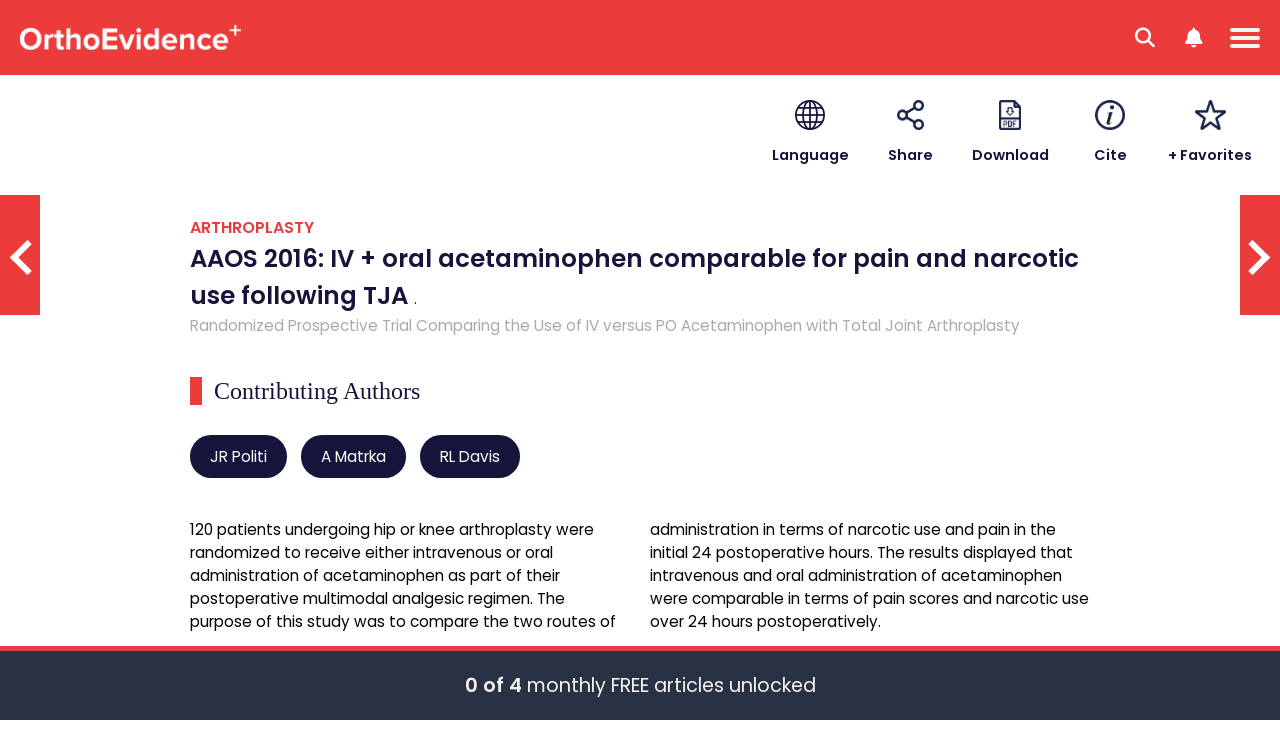

--- FILE ---
content_type: text/css
request_url: https://myorthoevidence.com/css/AceReport/ShowLegacy.css?v=94qrgvMEysAvAW1dgeR8hEcof4CUcNCCU0u9XEuF9SU
body_size: 74554
content:
.risk-of-bias-wrapper{width:800px;margin:0 auto}.risk-of-bias-wrapper .risk-of-bias-title{color:#15153B;font-weight:normal;font-family:"Poppins-SemiBold";text-align:center}.risk-of-bias-wrapper .risk-of-bias-legend{display:-webkit-box;display:-ms-flexbox;display:flex;-ms-flex-wrap:nowrap;flex-wrap:nowrap;-webkit-box-align:center;-ms-flex-align:center;align-items:center;-webkit-box-pack:justify;-ms-flex-pack:justify;justify-content:space-between;max-width:700px;margin:40px auto 0 auto}.risk-of-bias-wrapper .risk-of-bias-legend .risk-of-bias-legend-item{display:-webkit-box;display:-ms-flexbox;display:flex;-ms-flex-wrap:nowrap;flex-wrap:nowrap;-webkit-box-pack:start;-ms-flex-pack:start;justify-content:flex-start;-webkit-box-align:center;-ms-flex-align:center;align-items:center}.risk-of-bias-wrapper .risk-of-bias-legend .risk-of-bias-legend-item img{margin-right:10px;width:30px}.risk-of-bias-wrapper .risk-of-bias-legend .risk-of-bias-legend-item span{white-space:nowrap}@media (max-width:650px){.risk-of-bias-wrapper .risk-of-bias-legend .risk-of-bias-legend-item{width:34%;margin-top:10px}}@media (max-width:650px){.risk-of-bias-wrapper .risk-of-bias-legend{-ms-flex-wrap:wrap;flex-wrap:wrap;-ms-flex-pack:distribute;justify-content:space-around}}.risk-of-bias-wrapper .risk-of-bias-items{margin-top:40px}.risk-of-bias-wrapper .risk-of-bias-items .risk-of-bias-item{background-color:#F6F2EF;border-radius:30px;display:-webkit-box;display:-ms-flexbox;display:flex;-ms-flex-wrap:nowrap;flex-wrap:nowrap;-webkit-box-align:center;-ms-flex-align:center;align-items:center;-webkit-box-pack:start;-ms-flex-pack:start;justify-content:flex-start;width:100%;padding:10px;margin-top:10px}.risk-of-bias-wrapper .risk-of-bias-items .risk-of-bias-item img{margin-right:10px;width:30px}.risk-of-bias-wrapper .risk-of-bias-note{margin:40px 0 20px 0}.risk-of-bias-wrapper .risk-of-bias-note-link{font-size:clamp(1.2rem,0.13vw + 1.16rem,1.4rem)}@media (max-width:900px){.risk-of-bias-wrapper{width:100%;max-width:800px}}*{margin:0;padding:0;font-family:"Poppins-Regular",sans-serif;-webkit-box-sizing:border-box;box-sizing:border-box}h1{font-size:clamp(4rem,1.5vw + 3.52rem,6.4rem);font-weight:normal;font-family:"Poppins-SemiBold"}h1.fixed-font-size{font-size:clamp(6.4rem,0vw + 6.4rem,6.4rem)}h2{font-size:clamp(3.6rem,1vw + 3.28rem,5.2rem);font-weight:normal;font-family:"Poppins-SemiBold"}h2.fixed-font-size{font-size:clamp(5.2rem,0vw + 5.2rem,5.2rem)}h3{font-size:clamp(3.4rem,0.5vw + 3.24rem,4.2rem);font-weight:normal;font-family:"Poppins-SemiBold"}h3.fixed-font-size{font-size:clamp(4.2rem,0vw + 4.2rem,4.2rem)}h4{font-size:clamp(2.8rem,0.25vw + 2.72rem,3.2rem);font-weight:normal;font-family:"Poppins-SemiBold"}h4.fixed-font-size{font-size:clamp(3.2rem,0vw + 3.2rem,3.2rem)}h5{font-size:clamp(2.2rem,0.25vw + 2.12rem,2.6rem);font-weight:normal;font-family:"Poppins-SemiBold"}h5.fixed-font-size{font-size:clamp(2.6rem,0vw + 2.6rem,2.6rem)}h6{font-size:clamp(1.8rem,0.13vw + 1.76rem,2rem);font-weight:normal;font-family:"Poppins-SemiBold"}h6.fixed-font-size{font-size:clamp(2rem,0vw + 2rem,2rem)}b{font-weight:normal;font-family:"Poppins-SemiBold"}abbr,address,article,b,blockquote,butt,div,em,ion-label,label,li,mat-form-field,menu,nav,ol,on,p,pre,span,ul{font-size:clamp(1.4rem,0.13vw + 1.36rem,1.6rem)}small,sub,sup{font-size:clamp(1.2rem,0.13vw + 1.16rem,1.4rem)}[contentEditable=true],input[type=date],input[type=datetime-local],input[type=email],input[type=file],input[type=image],input[type=month],input[type=number],input[type=password],input[type=range],input[type=reset],input[type=search],input[type=tel],input[type=text],input[type=time],input[type=url],input[type=week],textarea{font-size:clamp(1.4rem,0.13vw + 1.36rem,1.6rem);border:1px solid #D7DBF2;border-radius:5px;padding:8px 10px;width:calc(100% - 20px)}[contentEditable=true]:-webkit-autofill,[contentEditable=true]:-webkit-autofill:focus,[contentEditable=true]:-webkit-autofill:hover,input[type=date]:-webkit-autofill,input[type=date]:-webkit-autofill:focus,input[type=date]:-webkit-autofill:hover,input[type=datetime-local]:-webkit-autofill,input[type=datetime-local]:-webkit-autofill:focus,input[type=datetime-local]:-webkit-autofill:hover,input[type=email]:-webkit-autofill,input[type=email]:-webkit-autofill:focus,input[type=email]:-webkit-autofill:hover,input[type=file]:-webkit-autofill,input[type=file]:-webkit-autofill:focus,input[type=file]:-webkit-autofill:hover,input[type=image]:-webkit-autofill,input[type=image]:-webkit-autofill:focus,input[type=image]:-webkit-autofill:hover,input[type=month]:-webkit-autofill,input[type=month]:-webkit-autofill:focus,input[type=month]:-webkit-autofill:hover,input[type=number]:-webkit-autofill,input[type=number]:-webkit-autofill:focus,input[type=number]:-webkit-autofill:hover,input[type=password]:-webkit-autofill,input[type=password]:-webkit-autofill:focus,input[type=password]:-webkit-autofill:hover,input[type=range]:-webkit-autofill,input[type=range]:-webkit-autofill:focus,input[type=range]:-webkit-autofill:hover,input[type=reset]:-webkit-autofill,input[type=reset]:-webkit-autofill:focus,input[type=reset]:-webkit-autofill:hover,input[type=search]:-webkit-autofill,input[type=search]:-webkit-autofill:focus,input[type=search]:-webkit-autofill:hover,input[type=tel]:-webkit-autofill,input[type=tel]:-webkit-autofill:focus,input[type=tel]:-webkit-autofill:hover,input[type=text]:-webkit-autofill,input[type=text]:-webkit-autofill:focus,input[type=text]:-webkit-autofill:hover,input[type=time]:-webkit-autofill,input[type=time]:-webkit-autofill:focus,input[type=time]:-webkit-autofill:hover,input[type=url]:-webkit-autofill,input[type=url]:-webkit-autofill:focus,input[type=url]:-webkit-autofill:hover,input[type=week]:-webkit-autofill,input[type=week]:-webkit-autofill:focus,input[type=week]:-webkit-autofill:hover,textarea:-webkit-autofill,textarea:-webkit-autofill:focus,textarea:-webkit-autofill:hover{border:1px solid #D7DBF2;-webkit-text-fill-color:#000000;-webkit-box-shadow:0 0 0px 1000px #FFFFFF inset;font-size:clamp(1.4rem,0.13vw + 1.36rem,1.6rem)}[contentEditable=true].fixed-font-size,input[type=date].fixed-font-size,input[type=datetime-local].fixed-font-size,input[type=email].fixed-font-size,input[type=file].fixed-font-size,input[type=image].fixed-font-size,input[type=month].fixed-font-size,input[type=number].fixed-font-size,input[type=password].fixed-font-size,input[type=range].fixed-font-size,input[type=reset].fixed-font-size,input[type=search].fixed-font-size,input[type=tel].fixed-font-size,input[type=text].fixed-font-size,input[type=time].fixed-font-size,input[type=url].fixed-font-size,input[type=week].fixed-font-size,textarea.fixed-font-size{font-size:clamp(1.6rem,0vw + 1.6rem,1.6rem)}[contentEditable=true].fixed-font-size:-webkit-autofill,[contentEditable=true].fixed-font-size:-webkit-autofill:focus,[contentEditable=true].fixed-font-size:-webkit-autofill:hover,input[type=date].fixed-font-size:-webkit-autofill,input[type=date].fixed-font-size:-webkit-autofill:focus,input[type=date].fixed-font-size:-webkit-autofill:hover,input[type=datetime-local].fixed-font-size:-webkit-autofill,input[type=datetime-local].fixed-font-size:-webkit-autofill:focus,input[type=datetime-local].fixed-font-size:-webkit-autofill:hover,input[type=email].fixed-font-size:-webkit-autofill,input[type=email].fixed-font-size:-webkit-autofill:focus,input[type=email].fixed-font-size:-webkit-autofill:hover,input[type=file].fixed-font-size:-webkit-autofill,input[type=file].fixed-font-size:-webkit-autofill:focus,input[type=file].fixed-font-size:-webkit-autofill:hover,input[type=image].fixed-font-size:-webkit-autofill,input[type=image].fixed-font-size:-webkit-autofill:focus,input[type=image].fixed-font-size:-webkit-autofill:hover,input[type=month].fixed-font-size:-webkit-autofill,input[type=month].fixed-font-size:-webkit-autofill:focus,input[type=month].fixed-font-size:-webkit-autofill:hover,input[type=number].fixed-font-size:-webkit-autofill,input[type=number].fixed-font-size:-webkit-autofill:focus,input[type=number].fixed-font-size:-webkit-autofill:hover,input[type=password].fixed-font-size:-webkit-autofill,input[type=password].fixed-font-size:-webkit-autofill:focus,input[type=password].fixed-font-size:-webkit-autofill:hover,input[type=range].fixed-font-size:-webkit-autofill,input[type=range].fixed-font-size:-webkit-autofill:focus,input[type=range].fixed-font-size:-webkit-autofill:hover,input[type=reset].fixed-font-size:-webkit-autofill,input[type=reset].fixed-font-size:-webkit-autofill:focus,input[type=reset].fixed-font-size:-webkit-autofill:hover,input[type=search].fixed-font-size:-webkit-autofill,input[type=search].fixed-font-size:-webkit-autofill:focus,input[type=search].fixed-font-size:-webkit-autofill:hover,input[type=tel].fixed-font-size:-webkit-autofill,input[type=tel].fixed-font-size:-webkit-autofill:focus,input[type=tel].fixed-font-size:-webkit-autofill:hover,input[type=text].fixed-font-size:-webkit-autofill,input[type=text].fixed-font-size:-webkit-autofill:focus,input[type=text].fixed-font-size:-webkit-autofill:hover,input[type=time].fixed-font-size:-webkit-autofill,input[type=time].fixed-font-size:-webkit-autofill:focus,input[type=time].fixed-font-size:-webkit-autofill:hover,input[type=url].fixed-font-size:-webkit-autofill,input[type=url].fixed-font-size:-webkit-autofill:focus,input[type=url].fixed-font-size:-webkit-autofill:hover,input[type=week].fixed-font-size:-webkit-autofill,input[type=week].fixed-font-size:-webkit-autofill:focus,input[type=week].fixed-font-size:-webkit-autofill:hover,textarea.fixed-font-size:-webkit-autofill,textarea.fixed-font-size:-webkit-autofill:focus,textarea.fixed-font-size:-webkit-autofill:hover{font-size:clamp(1.6rem,0vw + 1.6rem,1.6rem)}[contentEditable=true],textarea{max-width:100%;min-width:300px;min-height:115px}input[type=checkbox]{font-size:clamp(1.4rem,0.13vw + 1.36rem,1.6rem)}input[type=radio]{font-size:clamp(1.4rem,0.13vw + 1.36rem,1.6rem)}input[type=color]{font-size:clamp(1.4rem,0.13vw + 1.36rem,1.6rem)}a{font-size:clamp(1.6rem,0vw + 1.6rem,1.6rem);color:#EC3B3B}a:link,a:visited{color:#EC3B3B;text-decoration:underline}a:active,a:hover{color:#EC3B3B;text-decoration:none;cursor:pointer}button,input[type=button],input[type=reset],input[type=submit]{border-radius:5px;border:none;font-size:clamp(1.8rem,0.13vw + 1.76rem,2rem);cursor:pointer;background-color:#F6F2EF;color:#FFFFFF;padding:10px 20px;width:100%;text-align:center;display:inline-block;-webkit-box-sizing:border-box;box-sizing:border-box}button.fixed-font-size,input[type=button].fixed-font-size,input[type=reset].fixed-font-size,input[type=submit].fixed-font-size{font-size:clamp(2.2rem,0vw + 2.2rem,2.2rem)}button:hover,input[type=button]:hover,input[type=reset]:hover,input[type=submit]:hover{background-image:-webkit-gradient(linear,left top,left bottom,color-stop(0,rgba(0,0,0,0.1)));background-image:linear-gradient(rgba(0,0,0,0.1) 0 0)}button[disabled],input[type=button][disabled],input[type=reset][disabled],input[type=submit][disabled]{background-color:#F6F2EF;color:#000;cursor:not-allowed}[hidden],hidden{display:none!important}[invisible]{visibility:hidden!important;opacity:0!important}.bold{font-family:"Poppins-SemiBold";font-weight:normal}select{font-size:clamp(1.4rem,0.13vw + 1.36rem,1.6rem);border:1px solid #D7DBF2;border-radius:5px;padding:10px 45px 10px 20px;width:100%;background-color:#FFFFFF;border:1px solid #4D4D4D;color:#4D4D4D;cursor:pointer;-webkit-appearance:none;-moz-appearance:none;appearance:none;position:relative;background-image:url("/image/Shared/chevron-down-solid.png");background-position:97% 55%;background-size:24px 24px;background-repeat:no-repeat}select option{font-size:clamp(1.4rem,0.13vw + 1.36rem,1.6rem)}.multiline-textbox{display:block;line-height:20px;min-height:20px;max-height:80px;overflow-y:auto;white-space:pre-wrap;word-wrap:break-word;outline:none;position:relative;height:auto!important}.multiline-textbox-textbox.multiline-empty:before{content:attr(data-placeholder);color:#999;pointer-events:none;position:absolute;left:8px;top:50%;-webkit-transform:translateY(-50%);transform:translateY(-50%)}*{margin:0;padding:0;font-family:"Poppins-Regular",sans-serif;-webkit-box-sizing:border-box;box-sizing:border-box}h1{font-size:clamp(4rem,1.5vw + 3.52rem,6.4rem);font-weight:normal;font-family:"Poppins-SemiBold"}h1.fixed-font-size{font-size:clamp(6.4rem,0vw + 6.4rem,6.4rem)}h2{font-size:clamp(3.6rem,1vw + 3.28rem,5.2rem);font-weight:normal;font-family:"Poppins-SemiBold"}h2.fixed-font-size{font-size:clamp(5.2rem,0vw + 5.2rem,5.2rem)}h3{font-size:clamp(3.4rem,0.5vw + 3.24rem,4.2rem);font-weight:normal;font-family:"Poppins-SemiBold"}h3.fixed-font-size{font-size:clamp(4.2rem,0vw + 4.2rem,4.2rem)}h4{font-size:clamp(2.8rem,0.25vw + 2.72rem,3.2rem);font-weight:normal;font-family:"Poppins-SemiBold"}h4.fixed-font-size{font-size:clamp(3.2rem,0vw + 3.2rem,3.2rem)}h5{font-size:clamp(2.2rem,0.25vw + 2.12rem,2.6rem);font-weight:normal;font-family:"Poppins-SemiBold"}h5.fixed-font-size{font-size:clamp(2.6rem,0vw + 2.6rem,2.6rem)}h6{font-size:clamp(1.8rem,0.13vw + 1.76rem,2rem);font-weight:normal;font-family:"Poppins-SemiBold"}h6.fixed-font-size{font-size:clamp(2rem,0vw + 2rem,2rem)}b{font-weight:normal;font-family:"Poppins-SemiBold"}abbr,address,article,b,blockquote,butt,div,em,ion-label,label,li,mat-form-field,menu,nav,ol,on,p,pre,span,ul{font-size:clamp(1.4rem,0.13vw + 1.36rem,1.6rem)}small,sub,sup{font-size:clamp(1.2rem,0.13vw + 1.16rem,1.4rem)}[contentEditable=true],input[type=date],input[type=datetime-local],input[type=email],input[type=file],input[type=image],input[type=month],input[type=number],input[type=password],input[type=range],input[type=reset],input[type=search],input[type=tel],input[type=text],input[type=time],input[type=url],input[type=week],textarea{font-size:clamp(1.4rem,0.13vw + 1.36rem,1.6rem);border:1px solid #D7DBF2;border-radius:5px;padding:8px 10px;width:calc(100% - 20px)}[contentEditable=true]:-webkit-autofill,[contentEditable=true]:-webkit-autofill:focus,[contentEditable=true]:-webkit-autofill:hover,input[type=date]:-webkit-autofill,input[type=date]:-webkit-autofill:focus,input[type=date]:-webkit-autofill:hover,input[type=datetime-local]:-webkit-autofill,input[type=datetime-local]:-webkit-autofill:focus,input[type=datetime-local]:-webkit-autofill:hover,input[type=email]:-webkit-autofill,input[type=email]:-webkit-autofill:focus,input[type=email]:-webkit-autofill:hover,input[type=file]:-webkit-autofill,input[type=file]:-webkit-autofill:focus,input[type=file]:-webkit-autofill:hover,input[type=image]:-webkit-autofill,input[type=image]:-webkit-autofill:focus,input[type=image]:-webkit-autofill:hover,input[type=month]:-webkit-autofill,input[type=month]:-webkit-autofill:focus,input[type=month]:-webkit-autofill:hover,input[type=number]:-webkit-autofill,input[type=number]:-webkit-autofill:focus,input[type=number]:-webkit-autofill:hover,input[type=password]:-webkit-autofill,input[type=password]:-webkit-autofill:focus,input[type=password]:-webkit-autofill:hover,input[type=range]:-webkit-autofill,input[type=range]:-webkit-autofill:focus,input[type=range]:-webkit-autofill:hover,input[type=reset]:-webkit-autofill,input[type=reset]:-webkit-autofill:focus,input[type=reset]:-webkit-autofill:hover,input[type=search]:-webkit-autofill,input[type=search]:-webkit-autofill:focus,input[type=search]:-webkit-autofill:hover,input[type=tel]:-webkit-autofill,input[type=tel]:-webkit-autofill:focus,input[type=tel]:-webkit-autofill:hover,input[type=text]:-webkit-autofill,input[type=text]:-webkit-autofill:focus,input[type=text]:-webkit-autofill:hover,input[type=time]:-webkit-autofill,input[type=time]:-webkit-autofill:focus,input[type=time]:-webkit-autofill:hover,input[type=url]:-webkit-autofill,input[type=url]:-webkit-autofill:focus,input[type=url]:-webkit-autofill:hover,input[type=week]:-webkit-autofill,input[type=week]:-webkit-autofill:focus,input[type=week]:-webkit-autofill:hover,textarea:-webkit-autofill,textarea:-webkit-autofill:focus,textarea:-webkit-autofill:hover{border:1px solid #D7DBF2;-webkit-text-fill-color:#000000;-webkit-box-shadow:0 0 0px 1000px #FFFFFF inset;font-size:clamp(1.4rem,0.13vw + 1.36rem,1.6rem)}[contentEditable=true].fixed-font-size,input[type=date].fixed-font-size,input[type=datetime-local].fixed-font-size,input[type=email].fixed-font-size,input[type=file].fixed-font-size,input[type=image].fixed-font-size,input[type=month].fixed-font-size,input[type=number].fixed-font-size,input[type=password].fixed-font-size,input[type=range].fixed-font-size,input[type=reset].fixed-font-size,input[type=search].fixed-font-size,input[type=tel].fixed-font-size,input[type=text].fixed-font-size,input[type=time].fixed-font-size,input[type=url].fixed-font-size,input[type=week].fixed-font-size,textarea.fixed-font-size{font-size:clamp(1.6rem,0vw + 1.6rem,1.6rem)}[contentEditable=true].fixed-font-size:-webkit-autofill,[contentEditable=true].fixed-font-size:-webkit-autofill:focus,[contentEditable=true].fixed-font-size:-webkit-autofill:hover,input[type=date].fixed-font-size:-webkit-autofill,input[type=date].fixed-font-size:-webkit-autofill:focus,input[type=date].fixed-font-size:-webkit-autofill:hover,input[type=datetime-local].fixed-font-size:-webkit-autofill,input[type=datetime-local].fixed-font-size:-webkit-autofill:focus,input[type=datetime-local].fixed-font-size:-webkit-autofill:hover,input[type=email].fixed-font-size:-webkit-autofill,input[type=email].fixed-font-size:-webkit-autofill:focus,input[type=email].fixed-font-size:-webkit-autofill:hover,input[type=file].fixed-font-size:-webkit-autofill,input[type=file].fixed-font-size:-webkit-autofill:focus,input[type=file].fixed-font-size:-webkit-autofill:hover,input[type=image].fixed-font-size:-webkit-autofill,input[type=image].fixed-font-size:-webkit-autofill:focus,input[type=image].fixed-font-size:-webkit-autofill:hover,input[type=month].fixed-font-size:-webkit-autofill,input[type=month].fixed-font-size:-webkit-autofill:focus,input[type=month].fixed-font-size:-webkit-autofill:hover,input[type=number].fixed-font-size:-webkit-autofill,input[type=number].fixed-font-size:-webkit-autofill:focus,input[type=number].fixed-font-size:-webkit-autofill:hover,input[type=password].fixed-font-size:-webkit-autofill,input[type=password].fixed-font-size:-webkit-autofill:focus,input[type=password].fixed-font-size:-webkit-autofill:hover,input[type=range].fixed-font-size:-webkit-autofill,input[type=range].fixed-font-size:-webkit-autofill:focus,input[type=range].fixed-font-size:-webkit-autofill:hover,input[type=reset].fixed-font-size:-webkit-autofill,input[type=reset].fixed-font-size:-webkit-autofill:focus,input[type=reset].fixed-font-size:-webkit-autofill:hover,input[type=search].fixed-font-size:-webkit-autofill,input[type=search].fixed-font-size:-webkit-autofill:focus,input[type=search].fixed-font-size:-webkit-autofill:hover,input[type=tel].fixed-font-size:-webkit-autofill,input[type=tel].fixed-font-size:-webkit-autofill:focus,input[type=tel].fixed-font-size:-webkit-autofill:hover,input[type=text].fixed-font-size:-webkit-autofill,input[type=text].fixed-font-size:-webkit-autofill:focus,input[type=text].fixed-font-size:-webkit-autofill:hover,input[type=time].fixed-font-size:-webkit-autofill,input[type=time].fixed-font-size:-webkit-autofill:focus,input[type=time].fixed-font-size:-webkit-autofill:hover,input[type=url].fixed-font-size:-webkit-autofill,input[type=url].fixed-font-size:-webkit-autofill:focus,input[type=url].fixed-font-size:-webkit-autofill:hover,input[type=week].fixed-font-size:-webkit-autofill,input[type=week].fixed-font-size:-webkit-autofill:focus,input[type=week].fixed-font-size:-webkit-autofill:hover,textarea.fixed-font-size:-webkit-autofill,textarea.fixed-font-size:-webkit-autofill:focus,textarea.fixed-font-size:-webkit-autofill:hover{font-size:clamp(1.6rem,0vw + 1.6rem,1.6rem)}[contentEditable=true],textarea{max-width:100%;min-width:300px;min-height:115px}input[type=checkbox]{font-size:clamp(1.4rem,0.13vw + 1.36rem,1.6rem)}input[type=radio]{font-size:clamp(1.4rem,0.13vw + 1.36rem,1.6rem)}input[type=color]{font-size:clamp(1.4rem,0.13vw + 1.36rem,1.6rem)}a{font-size:clamp(1.6rem,0vw + 1.6rem,1.6rem);color:#EC3B3B}a:link,a:visited{color:#EC3B3B;text-decoration:underline}a:active,a:hover{color:#EC3B3B;text-decoration:none;cursor:pointer}button,input[type=button],input[type=reset],input[type=submit]{border-radius:5px;border:none;font-size:clamp(1.8rem,0.13vw + 1.76rem,2rem);cursor:pointer;background-color:#F6F2EF;color:#FFFFFF;padding:10px 20px;width:100%;text-align:center;display:inline-block;-webkit-box-sizing:border-box;box-sizing:border-box}button.fixed-font-size,input[type=button].fixed-font-size,input[type=reset].fixed-font-size,input[type=submit].fixed-font-size{font-size:clamp(2.2rem,0vw + 2.2rem,2.2rem)}button:hover,input[type=button]:hover,input[type=reset]:hover,input[type=submit]:hover{background-image:-webkit-gradient(linear,left top,left bottom,color-stop(0,rgba(0,0,0,0.1)));background-image:linear-gradient(rgba(0,0,0,0.1) 0 0)}button[disabled],input[type=button][disabled],input[type=reset][disabled],input[type=submit][disabled]{background-color:#F6F2EF;color:#000;cursor:not-allowed}[hidden],hidden{display:none!important}[invisible]{visibility:hidden!important;opacity:0!important}.bold{font-family:"Poppins-SemiBold";font-weight:normal}select{font-size:clamp(1.4rem,0.13vw + 1.36rem,1.6rem);border:1px solid #D7DBF2;border-radius:5px;padding:10px 45px 10px 20px;width:100%;background-color:#FFFFFF;border:1px solid #4D4D4D;color:#4D4D4D;cursor:pointer;-webkit-appearance:none;-moz-appearance:none;appearance:none;position:relative;background-image:url("/image/Shared/chevron-down-solid.png");background-position:97% 55%;background-size:24px 24px;background-repeat:no-repeat}select option{font-size:clamp(1.4rem,0.13vw + 1.36rem,1.6rem)}.multiline-textbox{display:block;line-height:20px;min-height:20px;max-height:80px;overflow-y:auto;white-space:pre-wrap;word-wrap:break-word;outline:none;position:relative;height:auto!important}.multiline-textbox-textbox.multiline-empty:before{content:attr(data-placeholder);color:#999;pointer-events:none;position:absolute;left:8px;top:50%;-webkit-transform:translateY(-50%);transform:translateY(-50%)}*{margin:0;padding:0;font-family:"Poppins-Regular",sans-serif;-webkit-box-sizing:border-box;box-sizing:border-box}h1{font-size:clamp(4rem,1.5vw + 3.52rem,6.4rem);font-weight:normal;font-family:"Poppins-SemiBold"}h1.fixed-font-size{font-size:clamp(6.4rem,0vw + 6.4rem,6.4rem)}h2{font-size:clamp(3.6rem,1vw + 3.28rem,5.2rem);font-weight:normal;font-family:"Poppins-SemiBold"}h2.fixed-font-size{font-size:clamp(5.2rem,0vw + 5.2rem,5.2rem)}h3{font-size:clamp(3.4rem,0.5vw + 3.24rem,4.2rem);font-weight:normal;font-family:"Poppins-SemiBold"}h3.fixed-font-size{font-size:clamp(4.2rem,0vw + 4.2rem,4.2rem)}h4{font-size:clamp(2.8rem,0.25vw + 2.72rem,3.2rem);font-weight:normal;font-family:"Poppins-SemiBold"}h4.fixed-font-size{font-size:clamp(3.2rem,0vw + 3.2rem,3.2rem)}h5{font-size:clamp(2.2rem,0.25vw + 2.12rem,2.6rem);font-weight:normal;font-family:"Poppins-SemiBold"}h5.fixed-font-size{font-size:clamp(2.6rem,0vw + 2.6rem,2.6rem)}h6{font-size:clamp(1.8rem,0.13vw + 1.76rem,2rem);font-weight:normal;font-family:"Poppins-SemiBold"}h6.fixed-font-size{font-size:clamp(2rem,0vw + 2rem,2rem)}b{font-weight:normal;font-family:"Poppins-SemiBold"}abbr,address,article,b,blockquote,butt,div,em,ion-label,label,li,mat-form-field,menu,nav,ol,on,p,pre,span,ul{font-size:clamp(1.4rem,0.13vw + 1.36rem,1.6rem)}small,sub,sup{font-size:clamp(1.2rem,0.13vw + 1.16rem,1.4rem)}[contentEditable=true],input[type=date],input[type=datetime-local],input[type=email],input[type=file],input[type=image],input[type=month],input[type=number],input[type=password],input[type=range],input[type=reset],input[type=search],input[type=tel],input[type=text],input[type=time],input[type=url],input[type=week],textarea{font-size:clamp(1.4rem,0.13vw + 1.36rem,1.6rem);border:1px solid #D7DBF2;border-radius:5px;padding:8px 10px;width:calc(100% - 20px)}[contentEditable=true]:-webkit-autofill,[contentEditable=true]:-webkit-autofill:focus,[contentEditable=true]:-webkit-autofill:hover,input[type=date]:-webkit-autofill,input[type=date]:-webkit-autofill:focus,input[type=date]:-webkit-autofill:hover,input[type=datetime-local]:-webkit-autofill,input[type=datetime-local]:-webkit-autofill:focus,input[type=datetime-local]:-webkit-autofill:hover,input[type=email]:-webkit-autofill,input[type=email]:-webkit-autofill:focus,input[type=email]:-webkit-autofill:hover,input[type=file]:-webkit-autofill,input[type=file]:-webkit-autofill:focus,input[type=file]:-webkit-autofill:hover,input[type=image]:-webkit-autofill,input[type=image]:-webkit-autofill:focus,input[type=image]:-webkit-autofill:hover,input[type=month]:-webkit-autofill,input[type=month]:-webkit-autofill:focus,input[type=month]:-webkit-autofill:hover,input[type=number]:-webkit-autofill,input[type=number]:-webkit-autofill:focus,input[type=number]:-webkit-autofill:hover,input[type=password]:-webkit-autofill,input[type=password]:-webkit-autofill:focus,input[type=password]:-webkit-autofill:hover,input[type=range]:-webkit-autofill,input[type=range]:-webkit-autofill:focus,input[type=range]:-webkit-autofill:hover,input[type=reset]:-webkit-autofill,input[type=reset]:-webkit-autofill:focus,input[type=reset]:-webkit-autofill:hover,input[type=search]:-webkit-autofill,input[type=search]:-webkit-autofill:focus,input[type=search]:-webkit-autofill:hover,input[type=tel]:-webkit-autofill,input[type=tel]:-webkit-autofill:focus,input[type=tel]:-webkit-autofill:hover,input[type=text]:-webkit-autofill,input[type=text]:-webkit-autofill:focus,input[type=text]:-webkit-autofill:hover,input[type=time]:-webkit-autofill,input[type=time]:-webkit-autofill:focus,input[type=time]:-webkit-autofill:hover,input[type=url]:-webkit-autofill,input[type=url]:-webkit-autofill:focus,input[type=url]:-webkit-autofill:hover,input[type=week]:-webkit-autofill,input[type=week]:-webkit-autofill:focus,input[type=week]:-webkit-autofill:hover,textarea:-webkit-autofill,textarea:-webkit-autofill:focus,textarea:-webkit-autofill:hover{border:1px solid #D7DBF2;-webkit-text-fill-color:#000000;-webkit-box-shadow:0 0 0px 1000px #FFFFFF inset;font-size:clamp(1.4rem,0.13vw + 1.36rem,1.6rem)}[contentEditable=true].fixed-font-size,input[type=date].fixed-font-size,input[type=datetime-local].fixed-font-size,input[type=email].fixed-font-size,input[type=file].fixed-font-size,input[type=image].fixed-font-size,input[type=month].fixed-font-size,input[type=number].fixed-font-size,input[type=password].fixed-font-size,input[type=range].fixed-font-size,input[type=reset].fixed-font-size,input[type=search].fixed-font-size,input[type=tel].fixed-font-size,input[type=text].fixed-font-size,input[type=time].fixed-font-size,input[type=url].fixed-font-size,input[type=week].fixed-font-size,textarea.fixed-font-size{font-size:clamp(1.6rem,0vw + 1.6rem,1.6rem)}[contentEditable=true].fixed-font-size:-webkit-autofill,[contentEditable=true].fixed-font-size:-webkit-autofill:focus,[contentEditable=true].fixed-font-size:-webkit-autofill:hover,input[type=date].fixed-font-size:-webkit-autofill,input[type=date].fixed-font-size:-webkit-autofill:focus,input[type=date].fixed-font-size:-webkit-autofill:hover,input[type=datetime-local].fixed-font-size:-webkit-autofill,input[type=datetime-local].fixed-font-size:-webkit-autofill:focus,input[type=datetime-local].fixed-font-size:-webkit-autofill:hover,input[type=email].fixed-font-size:-webkit-autofill,input[type=email].fixed-font-size:-webkit-autofill:focus,input[type=email].fixed-font-size:-webkit-autofill:hover,input[type=file].fixed-font-size:-webkit-autofill,input[type=file].fixed-font-size:-webkit-autofill:focus,input[type=file].fixed-font-size:-webkit-autofill:hover,input[type=image].fixed-font-size:-webkit-autofill,input[type=image].fixed-font-size:-webkit-autofill:focus,input[type=image].fixed-font-size:-webkit-autofill:hover,input[type=month].fixed-font-size:-webkit-autofill,input[type=month].fixed-font-size:-webkit-autofill:focus,input[type=month].fixed-font-size:-webkit-autofill:hover,input[type=number].fixed-font-size:-webkit-autofill,input[type=number].fixed-font-size:-webkit-autofill:focus,input[type=number].fixed-font-size:-webkit-autofill:hover,input[type=password].fixed-font-size:-webkit-autofill,input[type=password].fixed-font-size:-webkit-autofill:focus,input[type=password].fixed-font-size:-webkit-autofill:hover,input[type=range].fixed-font-size:-webkit-autofill,input[type=range].fixed-font-size:-webkit-autofill:focus,input[type=range].fixed-font-size:-webkit-autofill:hover,input[type=reset].fixed-font-size:-webkit-autofill,input[type=reset].fixed-font-size:-webkit-autofill:focus,input[type=reset].fixed-font-size:-webkit-autofill:hover,input[type=search].fixed-font-size:-webkit-autofill,input[type=search].fixed-font-size:-webkit-autofill:focus,input[type=search].fixed-font-size:-webkit-autofill:hover,input[type=tel].fixed-font-size:-webkit-autofill,input[type=tel].fixed-font-size:-webkit-autofill:focus,input[type=tel].fixed-font-size:-webkit-autofill:hover,input[type=text].fixed-font-size:-webkit-autofill,input[type=text].fixed-font-size:-webkit-autofill:focus,input[type=text].fixed-font-size:-webkit-autofill:hover,input[type=time].fixed-font-size:-webkit-autofill,input[type=time].fixed-font-size:-webkit-autofill:focus,input[type=time].fixed-font-size:-webkit-autofill:hover,input[type=url].fixed-font-size:-webkit-autofill,input[type=url].fixed-font-size:-webkit-autofill:focus,input[type=url].fixed-font-size:-webkit-autofill:hover,input[type=week].fixed-font-size:-webkit-autofill,input[type=week].fixed-font-size:-webkit-autofill:focus,input[type=week].fixed-font-size:-webkit-autofill:hover,textarea.fixed-font-size:-webkit-autofill,textarea.fixed-font-size:-webkit-autofill:focus,textarea.fixed-font-size:-webkit-autofill:hover{font-size:clamp(1.6rem,0vw + 1.6rem,1.6rem)}[contentEditable=true],textarea{max-width:100%;min-width:300px;min-height:115px}input[type=checkbox]{font-size:clamp(1.4rem,0.13vw + 1.36rem,1.6rem)}input[type=radio]{font-size:clamp(1.4rem,0.13vw + 1.36rem,1.6rem)}input[type=color]{font-size:clamp(1.4rem,0.13vw + 1.36rem,1.6rem)}a{font-size:clamp(1.6rem,0vw + 1.6rem,1.6rem);color:#EC3B3B}a:link,a:visited{color:#EC3B3B;text-decoration:underline}a:active,a:hover{color:#EC3B3B;text-decoration:none;cursor:pointer}button,input[type=button],input[type=reset],input[type=submit]{border-radius:5px;border:none;font-size:clamp(1.8rem,0.13vw + 1.76rem,2rem);cursor:pointer;background-color:#F6F2EF;color:#FFFFFF;padding:10px 20px;width:100%;text-align:center;display:inline-block;-webkit-box-sizing:border-box;box-sizing:border-box}button.fixed-font-size,input[type=button].fixed-font-size,input[type=reset].fixed-font-size,input[type=submit].fixed-font-size{font-size:clamp(2.2rem,0vw + 2.2rem,2.2rem)}button:hover,input[type=button]:hover,input[type=reset]:hover,input[type=submit]:hover{background-image:-webkit-gradient(linear,left top,left bottom,color-stop(0,rgba(0,0,0,0.1)));background-image:linear-gradient(rgba(0,0,0,0.1) 0 0)}button[disabled],input[type=button][disabled],input[type=reset][disabled],input[type=submit][disabled]{background-color:#F6F2EF;color:#000;cursor:not-allowed}[hidden],hidden{display:none!important}[invisible]{visibility:hidden!important;opacity:0!important}.bold{font-family:"Poppins-SemiBold";font-weight:normal}select{font-size:clamp(1.4rem,0.13vw + 1.36rem,1.6rem);border:1px solid #D7DBF2;border-radius:5px;padding:10px 45px 10px 20px;width:100%;background-color:#FFFFFF;border:1px solid #4D4D4D;color:#4D4D4D;cursor:pointer;-webkit-appearance:none;-moz-appearance:none;appearance:none;position:relative;background-image:url("/image/Shared/chevron-down-solid.png");background-position:97% 55%;background-size:24px 24px;background-repeat:no-repeat}select option{font-size:clamp(1.4rem,0.13vw + 1.36rem,1.6rem)}.multiline-textbox{display:block;line-height:20px;min-height:20px;max-height:80px;overflow-y:auto;white-space:pre-wrap;word-wrap:break-word;outline:none;position:relative;height:auto!important}.multiline-textbox-textbox.multiline-empty:before{content:attr(data-placeholder);color:#999;pointer-events:none;position:absolute;left:8px;top:50%;-webkit-transform:translateY(-50%);transform:translateY(-50%)}*{margin:0;padding:0;font-family:"Poppins-Regular",sans-serif;-webkit-box-sizing:border-box;box-sizing:border-box}h1{font-size:clamp(4rem,1.5vw + 3.52rem,6.4rem);font-weight:normal;font-family:"Poppins-SemiBold"}h1.fixed-font-size{font-size:clamp(6.4rem,0vw + 6.4rem,6.4rem)}h2{font-size:clamp(3.6rem,1vw + 3.28rem,5.2rem);font-weight:normal;font-family:"Poppins-SemiBold"}h2.fixed-font-size{font-size:clamp(5.2rem,0vw + 5.2rem,5.2rem)}h3{font-size:clamp(3.4rem,0.5vw + 3.24rem,4.2rem);font-weight:normal;font-family:"Poppins-SemiBold"}h3.fixed-font-size{font-size:clamp(4.2rem,0vw + 4.2rem,4.2rem)}h4{font-size:clamp(2.8rem,0.25vw + 2.72rem,3.2rem);font-weight:normal;font-family:"Poppins-SemiBold"}h4.fixed-font-size{font-size:clamp(3.2rem,0vw + 3.2rem,3.2rem)}h5{font-size:clamp(2.2rem,0.25vw + 2.12rem,2.6rem);font-weight:normal;font-family:"Poppins-SemiBold"}h5.fixed-font-size{font-size:clamp(2.6rem,0vw + 2.6rem,2.6rem)}h6{font-size:clamp(1.8rem,0.13vw + 1.76rem,2rem);font-weight:normal;font-family:"Poppins-SemiBold"}h6.fixed-font-size{font-size:clamp(2rem,0vw + 2rem,2rem)}b{font-weight:normal;font-family:"Poppins-SemiBold"}abbr,address,article,b,blockquote,butt,div,em,ion-label,label,li,mat-form-field,menu,nav,ol,on,p,pre,span,ul{font-size:clamp(1.4rem,0.13vw + 1.36rem,1.6rem)}small,sub,sup{font-size:clamp(1.2rem,0.13vw + 1.16rem,1.4rem)}[contentEditable=true],input[type=date],input[type=datetime-local],input[type=email],input[type=file],input[type=image],input[type=month],input[type=number],input[type=password],input[type=range],input[type=reset],input[type=search],input[type=tel],input[type=text],input[type=time],input[type=url],input[type=week],textarea{font-size:clamp(1.4rem,0.13vw + 1.36rem,1.6rem);border:1px solid #D7DBF2;border-radius:5px;padding:8px 10px;width:calc(100% - 20px)}[contentEditable=true]:-webkit-autofill,[contentEditable=true]:-webkit-autofill:focus,[contentEditable=true]:-webkit-autofill:hover,input[type=date]:-webkit-autofill,input[type=date]:-webkit-autofill:focus,input[type=date]:-webkit-autofill:hover,input[type=datetime-local]:-webkit-autofill,input[type=datetime-local]:-webkit-autofill:focus,input[type=datetime-local]:-webkit-autofill:hover,input[type=email]:-webkit-autofill,input[type=email]:-webkit-autofill:focus,input[type=email]:-webkit-autofill:hover,input[type=file]:-webkit-autofill,input[type=file]:-webkit-autofill:focus,input[type=file]:-webkit-autofill:hover,input[type=image]:-webkit-autofill,input[type=image]:-webkit-autofill:focus,input[type=image]:-webkit-autofill:hover,input[type=month]:-webkit-autofill,input[type=month]:-webkit-autofill:focus,input[type=month]:-webkit-autofill:hover,input[type=number]:-webkit-autofill,input[type=number]:-webkit-autofill:focus,input[type=number]:-webkit-autofill:hover,input[type=password]:-webkit-autofill,input[type=password]:-webkit-autofill:focus,input[type=password]:-webkit-autofill:hover,input[type=range]:-webkit-autofill,input[type=range]:-webkit-autofill:focus,input[type=range]:-webkit-autofill:hover,input[type=reset]:-webkit-autofill,input[type=reset]:-webkit-autofill:focus,input[type=reset]:-webkit-autofill:hover,input[type=search]:-webkit-autofill,input[type=search]:-webkit-autofill:focus,input[type=search]:-webkit-autofill:hover,input[type=tel]:-webkit-autofill,input[type=tel]:-webkit-autofill:focus,input[type=tel]:-webkit-autofill:hover,input[type=text]:-webkit-autofill,input[type=text]:-webkit-autofill:focus,input[type=text]:-webkit-autofill:hover,input[type=time]:-webkit-autofill,input[type=time]:-webkit-autofill:focus,input[type=time]:-webkit-autofill:hover,input[type=url]:-webkit-autofill,input[type=url]:-webkit-autofill:focus,input[type=url]:-webkit-autofill:hover,input[type=week]:-webkit-autofill,input[type=week]:-webkit-autofill:focus,input[type=week]:-webkit-autofill:hover,textarea:-webkit-autofill,textarea:-webkit-autofill:focus,textarea:-webkit-autofill:hover{border:1px solid #D7DBF2;-webkit-text-fill-color:#000000;-webkit-box-shadow:0 0 0px 1000px #FFFFFF inset;font-size:clamp(1.4rem,0.13vw + 1.36rem,1.6rem)}[contentEditable=true].fixed-font-size,input[type=date].fixed-font-size,input[type=datetime-local].fixed-font-size,input[type=email].fixed-font-size,input[type=file].fixed-font-size,input[type=image].fixed-font-size,input[type=month].fixed-font-size,input[type=number].fixed-font-size,input[type=password].fixed-font-size,input[type=range].fixed-font-size,input[type=reset].fixed-font-size,input[type=search].fixed-font-size,input[type=tel].fixed-font-size,input[type=text].fixed-font-size,input[type=time].fixed-font-size,input[type=url].fixed-font-size,input[type=week].fixed-font-size,textarea.fixed-font-size{font-size:clamp(1.6rem,0vw + 1.6rem,1.6rem)}[contentEditable=true].fixed-font-size:-webkit-autofill,[contentEditable=true].fixed-font-size:-webkit-autofill:focus,[contentEditable=true].fixed-font-size:-webkit-autofill:hover,input[type=date].fixed-font-size:-webkit-autofill,input[type=date].fixed-font-size:-webkit-autofill:focus,input[type=date].fixed-font-size:-webkit-autofill:hover,input[type=datetime-local].fixed-font-size:-webkit-autofill,input[type=datetime-local].fixed-font-size:-webkit-autofill:focus,input[type=datetime-local].fixed-font-size:-webkit-autofill:hover,input[type=email].fixed-font-size:-webkit-autofill,input[type=email].fixed-font-size:-webkit-autofill:focus,input[type=email].fixed-font-size:-webkit-autofill:hover,input[type=file].fixed-font-size:-webkit-autofill,input[type=file].fixed-font-size:-webkit-autofill:focus,input[type=file].fixed-font-size:-webkit-autofill:hover,input[type=image].fixed-font-size:-webkit-autofill,input[type=image].fixed-font-size:-webkit-autofill:focus,input[type=image].fixed-font-size:-webkit-autofill:hover,input[type=month].fixed-font-size:-webkit-autofill,input[type=month].fixed-font-size:-webkit-autofill:focus,input[type=month].fixed-font-size:-webkit-autofill:hover,input[type=number].fixed-font-size:-webkit-autofill,input[type=number].fixed-font-size:-webkit-autofill:focus,input[type=number].fixed-font-size:-webkit-autofill:hover,input[type=password].fixed-font-size:-webkit-autofill,input[type=password].fixed-font-size:-webkit-autofill:focus,input[type=password].fixed-font-size:-webkit-autofill:hover,input[type=range].fixed-font-size:-webkit-autofill,input[type=range].fixed-font-size:-webkit-autofill:focus,input[type=range].fixed-font-size:-webkit-autofill:hover,input[type=reset].fixed-font-size:-webkit-autofill,input[type=reset].fixed-font-size:-webkit-autofill:focus,input[type=reset].fixed-font-size:-webkit-autofill:hover,input[type=search].fixed-font-size:-webkit-autofill,input[type=search].fixed-font-size:-webkit-autofill:focus,input[type=search].fixed-font-size:-webkit-autofill:hover,input[type=tel].fixed-font-size:-webkit-autofill,input[type=tel].fixed-font-size:-webkit-autofill:focus,input[type=tel].fixed-font-size:-webkit-autofill:hover,input[type=text].fixed-font-size:-webkit-autofill,input[type=text].fixed-font-size:-webkit-autofill:focus,input[type=text].fixed-font-size:-webkit-autofill:hover,input[type=time].fixed-font-size:-webkit-autofill,input[type=time].fixed-font-size:-webkit-autofill:focus,input[type=time].fixed-font-size:-webkit-autofill:hover,input[type=url].fixed-font-size:-webkit-autofill,input[type=url].fixed-font-size:-webkit-autofill:focus,input[type=url].fixed-font-size:-webkit-autofill:hover,input[type=week].fixed-font-size:-webkit-autofill,input[type=week].fixed-font-size:-webkit-autofill:focus,input[type=week].fixed-font-size:-webkit-autofill:hover,textarea.fixed-font-size:-webkit-autofill,textarea.fixed-font-size:-webkit-autofill:focus,textarea.fixed-font-size:-webkit-autofill:hover{font-size:clamp(1.6rem,0vw + 1.6rem,1.6rem)}[contentEditable=true],textarea{max-width:100%;min-width:300px;min-height:115px}input[type=checkbox]{font-size:clamp(1.4rem,0.13vw + 1.36rem,1.6rem)}input[type=radio]{font-size:clamp(1.4rem,0.13vw + 1.36rem,1.6rem)}input[type=color]{font-size:clamp(1.4rem,0.13vw + 1.36rem,1.6rem)}a{font-size:clamp(1.6rem,0vw + 1.6rem,1.6rem);color:#EC3B3B}a:link,a:visited{color:#EC3B3B;text-decoration:underline}a:active,a:hover{color:#EC3B3B;text-decoration:none;cursor:pointer}button,input[type=button],input[type=reset],input[type=submit]{border-radius:5px;border:none;font-size:clamp(1.8rem,0.13vw + 1.76rem,2rem);cursor:pointer;background-color:#F6F2EF;color:#FFFFFF;padding:10px 20px;width:100%;text-align:center;display:inline-block;-webkit-box-sizing:border-box;box-sizing:border-box}button.fixed-font-size,input[type=button].fixed-font-size,input[type=reset].fixed-font-size,input[type=submit].fixed-font-size{font-size:clamp(2.2rem,0vw + 2.2rem,2.2rem)}button:hover,input[type=button]:hover,input[type=reset]:hover,input[type=submit]:hover{background-image:-webkit-gradient(linear,left top,left bottom,color-stop(0,rgba(0,0,0,0.1)));background-image:linear-gradient(rgba(0,0,0,0.1) 0 0)}button[disabled],input[type=button][disabled],input[type=reset][disabled],input[type=submit][disabled]{background-color:#F6F2EF;color:#000;cursor:not-allowed}[hidden],hidden{display:none!important}[invisible]{visibility:hidden!important;opacity:0!important}.bold{font-family:"Poppins-SemiBold";font-weight:normal}select{font-size:clamp(1.4rem,0.13vw + 1.36rem,1.6rem);border:1px solid #D7DBF2;border-radius:5px;padding:10px 45px 10px 20px;width:100%;background-color:#FFFFFF;border:1px solid #4D4D4D;color:#4D4D4D;cursor:pointer;-webkit-appearance:none;-moz-appearance:none;appearance:none;position:relative;background-image:url("/image/Shared/chevron-down-solid.png");background-position:97% 55%;background-size:24px 24px;background-repeat:no-repeat}select option{font-size:clamp(1.4rem,0.13vw + 1.36rem,1.6rem)}.multiline-textbox{display:block;line-height:20px;min-height:20px;max-height:80px;overflow-y:auto;white-space:pre-wrap;word-wrap:break-word;outline:none;position:relative;height:auto!important}.multiline-textbox-textbox.multiline-empty:before{content:attr(data-placeholder);color:#999;pointer-events:none;position:absolute;left:8px;top:50%;-webkit-transform:translateY(-50%);transform:translateY(-50%)}*{margin:0;padding:0;font-family:"Poppins-Regular",sans-serif;-webkit-box-sizing:border-box;box-sizing:border-box}h1{font-size:clamp(4rem,1.5vw + 3.52rem,6.4rem);font-weight:normal;font-family:"Poppins-SemiBold"}h1.fixed-font-size{font-size:clamp(6.4rem,0vw + 6.4rem,6.4rem)}h2{font-size:clamp(3.6rem,1vw + 3.28rem,5.2rem);font-weight:normal;font-family:"Poppins-SemiBold"}h2.fixed-font-size{font-size:clamp(5.2rem,0vw + 5.2rem,5.2rem)}h3{font-size:clamp(3.4rem,0.5vw + 3.24rem,4.2rem);font-weight:normal;font-family:"Poppins-SemiBold"}h3.fixed-font-size{font-size:clamp(4.2rem,0vw + 4.2rem,4.2rem)}h4{font-size:clamp(2.8rem,0.25vw + 2.72rem,3.2rem);font-weight:normal;font-family:"Poppins-SemiBold"}h4.fixed-font-size{font-size:clamp(3.2rem,0vw + 3.2rem,3.2rem)}h5{font-size:clamp(2.2rem,0.25vw + 2.12rem,2.6rem);font-weight:normal;font-family:"Poppins-SemiBold"}h5.fixed-font-size{font-size:clamp(2.6rem,0vw + 2.6rem,2.6rem)}h6{font-size:clamp(1.8rem,0.13vw + 1.76rem,2rem);font-weight:normal;font-family:"Poppins-SemiBold"}h6.fixed-font-size{font-size:clamp(2rem,0vw + 2rem,2rem)}b{font-weight:normal;font-family:"Poppins-SemiBold"}abbr,address,article,b,blockquote,butt,div,em,ion-label,label,li,mat-form-field,menu,nav,ol,on,p,pre,span,ul{font-size:clamp(1.4rem,0.13vw + 1.36rem,1.6rem)}small,sub,sup{font-size:clamp(1.2rem,0.13vw + 1.16rem,1.4rem)}[contentEditable=true],input[type=date],input[type=datetime-local],input[type=email],input[type=file],input[type=image],input[type=month],input[type=number],input[type=password],input[type=range],input[type=reset],input[type=search],input[type=tel],input[type=text],input[type=time],input[type=url],input[type=week],textarea{font-size:clamp(1.4rem,0.13vw + 1.36rem,1.6rem);border:1px solid #D7DBF2;border-radius:5px;padding:8px 10px;width:calc(100% - 20px)}[contentEditable=true]:-webkit-autofill,[contentEditable=true]:-webkit-autofill:focus,[contentEditable=true]:-webkit-autofill:hover,input[type=date]:-webkit-autofill,input[type=date]:-webkit-autofill:focus,input[type=date]:-webkit-autofill:hover,input[type=datetime-local]:-webkit-autofill,input[type=datetime-local]:-webkit-autofill:focus,input[type=datetime-local]:-webkit-autofill:hover,input[type=email]:-webkit-autofill,input[type=email]:-webkit-autofill:focus,input[type=email]:-webkit-autofill:hover,input[type=file]:-webkit-autofill,input[type=file]:-webkit-autofill:focus,input[type=file]:-webkit-autofill:hover,input[type=image]:-webkit-autofill,input[type=image]:-webkit-autofill:focus,input[type=image]:-webkit-autofill:hover,input[type=month]:-webkit-autofill,input[type=month]:-webkit-autofill:focus,input[type=month]:-webkit-autofill:hover,input[type=number]:-webkit-autofill,input[type=number]:-webkit-autofill:focus,input[type=number]:-webkit-autofill:hover,input[type=password]:-webkit-autofill,input[type=password]:-webkit-autofill:focus,input[type=password]:-webkit-autofill:hover,input[type=range]:-webkit-autofill,input[type=range]:-webkit-autofill:focus,input[type=range]:-webkit-autofill:hover,input[type=reset]:-webkit-autofill,input[type=reset]:-webkit-autofill:focus,input[type=reset]:-webkit-autofill:hover,input[type=search]:-webkit-autofill,input[type=search]:-webkit-autofill:focus,input[type=search]:-webkit-autofill:hover,input[type=tel]:-webkit-autofill,input[type=tel]:-webkit-autofill:focus,input[type=tel]:-webkit-autofill:hover,input[type=text]:-webkit-autofill,input[type=text]:-webkit-autofill:focus,input[type=text]:-webkit-autofill:hover,input[type=time]:-webkit-autofill,input[type=time]:-webkit-autofill:focus,input[type=time]:-webkit-autofill:hover,input[type=url]:-webkit-autofill,input[type=url]:-webkit-autofill:focus,input[type=url]:-webkit-autofill:hover,input[type=week]:-webkit-autofill,input[type=week]:-webkit-autofill:focus,input[type=week]:-webkit-autofill:hover,textarea:-webkit-autofill,textarea:-webkit-autofill:focus,textarea:-webkit-autofill:hover{border:1px solid #D7DBF2;-webkit-text-fill-color:#000000;-webkit-box-shadow:0 0 0px 1000px #FFFFFF inset;font-size:clamp(1.4rem,0.13vw + 1.36rem,1.6rem)}[contentEditable=true].fixed-font-size,input[type=date].fixed-font-size,input[type=datetime-local].fixed-font-size,input[type=email].fixed-font-size,input[type=file].fixed-font-size,input[type=image].fixed-font-size,input[type=month].fixed-font-size,input[type=number].fixed-font-size,input[type=password].fixed-font-size,input[type=range].fixed-font-size,input[type=reset].fixed-font-size,input[type=search].fixed-font-size,input[type=tel].fixed-font-size,input[type=text].fixed-font-size,input[type=time].fixed-font-size,input[type=url].fixed-font-size,input[type=week].fixed-font-size,textarea.fixed-font-size{font-size:clamp(1.6rem,0vw + 1.6rem,1.6rem)}[contentEditable=true].fixed-font-size:-webkit-autofill,[contentEditable=true].fixed-font-size:-webkit-autofill:focus,[contentEditable=true].fixed-font-size:-webkit-autofill:hover,input[type=date].fixed-font-size:-webkit-autofill,input[type=date].fixed-font-size:-webkit-autofill:focus,input[type=date].fixed-font-size:-webkit-autofill:hover,input[type=datetime-local].fixed-font-size:-webkit-autofill,input[type=datetime-local].fixed-font-size:-webkit-autofill:focus,input[type=datetime-local].fixed-font-size:-webkit-autofill:hover,input[type=email].fixed-font-size:-webkit-autofill,input[type=email].fixed-font-size:-webkit-autofill:focus,input[type=email].fixed-font-size:-webkit-autofill:hover,input[type=file].fixed-font-size:-webkit-autofill,input[type=file].fixed-font-size:-webkit-autofill:focus,input[type=file].fixed-font-size:-webkit-autofill:hover,input[type=image].fixed-font-size:-webkit-autofill,input[type=image].fixed-font-size:-webkit-autofill:focus,input[type=image].fixed-font-size:-webkit-autofill:hover,input[type=month].fixed-font-size:-webkit-autofill,input[type=month].fixed-font-size:-webkit-autofill:focus,input[type=month].fixed-font-size:-webkit-autofill:hover,input[type=number].fixed-font-size:-webkit-autofill,input[type=number].fixed-font-size:-webkit-autofill:focus,input[type=number].fixed-font-size:-webkit-autofill:hover,input[type=password].fixed-font-size:-webkit-autofill,input[type=password].fixed-font-size:-webkit-autofill:focus,input[type=password].fixed-font-size:-webkit-autofill:hover,input[type=range].fixed-font-size:-webkit-autofill,input[type=range].fixed-font-size:-webkit-autofill:focus,input[type=range].fixed-font-size:-webkit-autofill:hover,input[type=reset].fixed-font-size:-webkit-autofill,input[type=reset].fixed-font-size:-webkit-autofill:focus,input[type=reset].fixed-font-size:-webkit-autofill:hover,input[type=search].fixed-font-size:-webkit-autofill,input[type=search].fixed-font-size:-webkit-autofill:focus,input[type=search].fixed-font-size:-webkit-autofill:hover,input[type=tel].fixed-font-size:-webkit-autofill,input[type=tel].fixed-font-size:-webkit-autofill:focus,input[type=tel].fixed-font-size:-webkit-autofill:hover,input[type=text].fixed-font-size:-webkit-autofill,input[type=text].fixed-font-size:-webkit-autofill:focus,input[type=text].fixed-font-size:-webkit-autofill:hover,input[type=time].fixed-font-size:-webkit-autofill,input[type=time].fixed-font-size:-webkit-autofill:focus,input[type=time].fixed-font-size:-webkit-autofill:hover,input[type=url].fixed-font-size:-webkit-autofill,input[type=url].fixed-font-size:-webkit-autofill:focus,input[type=url].fixed-font-size:-webkit-autofill:hover,input[type=week].fixed-font-size:-webkit-autofill,input[type=week].fixed-font-size:-webkit-autofill:focus,input[type=week].fixed-font-size:-webkit-autofill:hover,textarea.fixed-font-size:-webkit-autofill,textarea.fixed-font-size:-webkit-autofill:focus,textarea.fixed-font-size:-webkit-autofill:hover{font-size:clamp(1.6rem,0vw + 1.6rem,1.6rem)}[contentEditable=true],textarea{max-width:100%;min-width:300px;min-height:115px}input[type=checkbox]{font-size:clamp(1.4rem,0.13vw + 1.36rem,1.6rem)}input[type=radio]{font-size:clamp(1.4rem,0.13vw + 1.36rem,1.6rem)}input[type=color]{font-size:clamp(1.4rem,0.13vw + 1.36rem,1.6rem)}a{font-size:clamp(1.6rem,0vw + 1.6rem,1.6rem);color:#EC3B3B}a:link,a:visited{color:#EC3B3B;text-decoration:underline}a:active,a:hover{color:#EC3B3B;text-decoration:none;cursor:pointer}button,input[type=button],input[type=reset],input[type=submit]{border-radius:5px;border:none;font-size:clamp(1.8rem,0.13vw + 1.76rem,2rem);cursor:pointer;background-color:#F6F2EF;color:#FFFFFF;padding:10px 20px;width:100%;text-align:center;display:inline-block;-webkit-box-sizing:border-box;box-sizing:border-box}button.fixed-font-size,input[type=button].fixed-font-size,input[type=reset].fixed-font-size,input[type=submit].fixed-font-size{font-size:clamp(2.2rem,0vw + 2.2rem,2.2rem)}button:hover,input[type=button]:hover,input[type=reset]:hover,input[type=submit]:hover{background-image:-webkit-gradient(linear,left top,left bottom,color-stop(0,rgba(0,0,0,0.1)));background-image:linear-gradient(rgba(0,0,0,0.1) 0 0)}button[disabled],input[type=button][disabled],input[type=reset][disabled],input[type=submit][disabled]{background-color:#F6F2EF;color:#000;cursor:not-allowed}[hidden],hidden{display:none!important}[invisible]{visibility:hidden!important;opacity:0!important}.bold{font-family:"Poppins-SemiBold";font-weight:normal}select{font-size:clamp(1.4rem,0.13vw + 1.36rem,1.6rem);border:1px solid #D7DBF2;border-radius:5px;padding:10px 45px 10px 20px;width:100%;background-color:#FFFFFF;border:1px solid #4D4D4D;color:#4D4D4D;cursor:pointer;-webkit-appearance:none;-moz-appearance:none;appearance:none;position:relative;background-image:url("/image/Shared/chevron-down-solid.png");background-position:97% 55%;background-size:24px 24px;background-repeat:no-repeat}select option{font-size:clamp(1.4rem,0.13vw + 1.36rem,1.6rem)}.multiline-textbox{display:block;line-height:20px;min-height:20px;max-height:80px;overflow-y:auto;white-space:pre-wrap;word-wrap:break-word;outline:none;position:relative;height:auto!important}.multiline-textbox-textbox.multiline-empty:before{content:attr(data-placeholder);color:#999;pointer-events:none;position:absolute;left:8px;top:50%;-webkit-transform:translateY(-50%);transform:translateY(-50%)}*{margin:0;padding:0;font-family:"Poppins-Regular",sans-serif;-webkit-box-sizing:border-box;box-sizing:border-box}h1{font-size:clamp(4rem,1.5vw + 3.52rem,6.4rem);font-weight:normal;font-family:"Poppins-SemiBold"}h1.fixed-font-size{font-size:clamp(6.4rem,0vw + 6.4rem,6.4rem)}h2{font-size:clamp(3.6rem,1vw + 3.28rem,5.2rem);font-weight:normal;font-family:"Poppins-SemiBold"}h2.fixed-font-size{font-size:clamp(5.2rem,0vw + 5.2rem,5.2rem)}h3{font-size:clamp(3.4rem,0.5vw + 3.24rem,4.2rem);font-weight:normal;font-family:"Poppins-SemiBold"}h3.fixed-font-size{font-size:clamp(4.2rem,0vw + 4.2rem,4.2rem)}h4{font-size:clamp(2.8rem,0.25vw + 2.72rem,3.2rem);font-weight:normal;font-family:"Poppins-SemiBold"}h4.fixed-font-size{font-size:clamp(3.2rem,0vw + 3.2rem,3.2rem)}h5{font-size:clamp(2.2rem,0.25vw + 2.12rem,2.6rem);font-weight:normal;font-family:"Poppins-SemiBold"}h5.fixed-font-size{font-size:clamp(2.6rem,0vw + 2.6rem,2.6rem)}h6{font-size:clamp(1.8rem,0.13vw + 1.76rem,2rem);font-weight:normal;font-family:"Poppins-SemiBold"}h6.fixed-font-size{font-size:clamp(2rem,0vw + 2rem,2rem)}b{font-weight:normal;font-family:"Poppins-SemiBold"}abbr,address,article,b,blockquote,butt,div,em,ion-label,label,li,mat-form-field,menu,nav,ol,on,p,pre,span,ul{font-size:clamp(1.4rem,0.13vw + 1.36rem,1.6rem)}small,sub,sup{font-size:clamp(1.2rem,0.13vw + 1.16rem,1.4rem)}[contentEditable=true],input[type=date],input[type=datetime-local],input[type=email],input[type=file],input[type=image],input[type=month],input[type=number],input[type=password],input[type=range],input[type=reset],input[type=search],input[type=tel],input[type=text],input[type=time],input[type=url],input[type=week],textarea{font-size:clamp(1.4rem,0.13vw + 1.36rem,1.6rem);border:1px solid #D7DBF2;border-radius:5px;padding:8px 10px;width:calc(100% - 20px)}[contentEditable=true]:-webkit-autofill,[contentEditable=true]:-webkit-autofill:focus,[contentEditable=true]:-webkit-autofill:hover,input[type=date]:-webkit-autofill,input[type=date]:-webkit-autofill:focus,input[type=date]:-webkit-autofill:hover,input[type=datetime-local]:-webkit-autofill,input[type=datetime-local]:-webkit-autofill:focus,input[type=datetime-local]:-webkit-autofill:hover,input[type=email]:-webkit-autofill,input[type=email]:-webkit-autofill:focus,input[type=email]:-webkit-autofill:hover,input[type=file]:-webkit-autofill,input[type=file]:-webkit-autofill:focus,input[type=file]:-webkit-autofill:hover,input[type=image]:-webkit-autofill,input[type=image]:-webkit-autofill:focus,input[type=image]:-webkit-autofill:hover,input[type=month]:-webkit-autofill,input[type=month]:-webkit-autofill:focus,input[type=month]:-webkit-autofill:hover,input[type=number]:-webkit-autofill,input[type=number]:-webkit-autofill:focus,input[type=number]:-webkit-autofill:hover,input[type=password]:-webkit-autofill,input[type=password]:-webkit-autofill:focus,input[type=password]:-webkit-autofill:hover,input[type=range]:-webkit-autofill,input[type=range]:-webkit-autofill:focus,input[type=range]:-webkit-autofill:hover,input[type=reset]:-webkit-autofill,input[type=reset]:-webkit-autofill:focus,input[type=reset]:-webkit-autofill:hover,input[type=search]:-webkit-autofill,input[type=search]:-webkit-autofill:focus,input[type=search]:-webkit-autofill:hover,input[type=tel]:-webkit-autofill,input[type=tel]:-webkit-autofill:focus,input[type=tel]:-webkit-autofill:hover,input[type=text]:-webkit-autofill,input[type=text]:-webkit-autofill:focus,input[type=text]:-webkit-autofill:hover,input[type=time]:-webkit-autofill,input[type=time]:-webkit-autofill:focus,input[type=time]:-webkit-autofill:hover,input[type=url]:-webkit-autofill,input[type=url]:-webkit-autofill:focus,input[type=url]:-webkit-autofill:hover,input[type=week]:-webkit-autofill,input[type=week]:-webkit-autofill:focus,input[type=week]:-webkit-autofill:hover,textarea:-webkit-autofill,textarea:-webkit-autofill:focus,textarea:-webkit-autofill:hover{border:1px solid #D7DBF2;-webkit-text-fill-color:#000000;-webkit-box-shadow:0 0 0px 1000px #FFFFFF inset;font-size:clamp(1.4rem,0.13vw + 1.36rem,1.6rem)}[contentEditable=true].fixed-font-size,input[type=date].fixed-font-size,input[type=datetime-local].fixed-font-size,input[type=email].fixed-font-size,input[type=file].fixed-font-size,input[type=image].fixed-font-size,input[type=month].fixed-font-size,input[type=number].fixed-font-size,input[type=password].fixed-font-size,input[type=range].fixed-font-size,input[type=reset].fixed-font-size,input[type=search].fixed-font-size,input[type=tel].fixed-font-size,input[type=text].fixed-font-size,input[type=time].fixed-font-size,input[type=url].fixed-font-size,input[type=week].fixed-font-size,textarea.fixed-font-size{font-size:clamp(1.6rem,0vw + 1.6rem,1.6rem)}[contentEditable=true].fixed-font-size:-webkit-autofill,[contentEditable=true].fixed-font-size:-webkit-autofill:focus,[contentEditable=true].fixed-font-size:-webkit-autofill:hover,input[type=date].fixed-font-size:-webkit-autofill,input[type=date].fixed-font-size:-webkit-autofill:focus,input[type=date].fixed-font-size:-webkit-autofill:hover,input[type=datetime-local].fixed-font-size:-webkit-autofill,input[type=datetime-local].fixed-font-size:-webkit-autofill:focus,input[type=datetime-local].fixed-font-size:-webkit-autofill:hover,input[type=email].fixed-font-size:-webkit-autofill,input[type=email].fixed-font-size:-webkit-autofill:focus,input[type=email].fixed-font-size:-webkit-autofill:hover,input[type=file].fixed-font-size:-webkit-autofill,input[type=file].fixed-font-size:-webkit-autofill:focus,input[type=file].fixed-font-size:-webkit-autofill:hover,input[type=image].fixed-font-size:-webkit-autofill,input[type=image].fixed-font-size:-webkit-autofill:focus,input[type=image].fixed-font-size:-webkit-autofill:hover,input[type=month].fixed-font-size:-webkit-autofill,input[type=month].fixed-font-size:-webkit-autofill:focus,input[type=month].fixed-font-size:-webkit-autofill:hover,input[type=number].fixed-font-size:-webkit-autofill,input[type=number].fixed-font-size:-webkit-autofill:focus,input[type=number].fixed-font-size:-webkit-autofill:hover,input[type=password].fixed-font-size:-webkit-autofill,input[type=password].fixed-font-size:-webkit-autofill:focus,input[type=password].fixed-font-size:-webkit-autofill:hover,input[type=range].fixed-font-size:-webkit-autofill,input[type=range].fixed-font-size:-webkit-autofill:focus,input[type=range].fixed-font-size:-webkit-autofill:hover,input[type=reset].fixed-font-size:-webkit-autofill,input[type=reset].fixed-font-size:-webkit-autofill:focus,input[type=reset].fixed-font-size:-webkit-autofill:hover,input[type=search].fixed-font-size:-webkit-autofill,input[type=search].fixed-font-size:-webkit-autofill:focus,input[type=search].fixed-font-size:-webkit-autofill:hover,input[type=tel].fixed-font-size:-webkit-autofill,input[type=tel].fixed-font-size:-webkit-autofill:focus,input[type=tel].fixed-font-size:-webkit-autofill:hover,input[type=text].fixed-font-size:-webkit-autofill,input[type=text].fixed-font-size:-webkit-autofill:focus,input[type=text].fixed-font-size:-webkit-autofill:hover,input[type=time].fixed-font-size:-webkit-autofill,input[type=time].fixed-font-size:-webkit-autofill:focus,input[type=time].fixed-font-size:-webkit-autofill:hover,input[type=url].fixed-font-size:-webkit-autofill,input[type=url].fixed-font-size:-webkit-autofill:focus,input[type=url].fixed-font-size:-webkit-autofill:hover,input[type=week].fixed-font-size:-webkit-autofill,input[type=week].fixed-font-size:-webkit-autofill:focus,input[type=week].fixed-font-size:-webkit-autofill:hover,textarea.fixed-font-size:-webkit-autofill,textarea.fixed-font-size:-webkit-autofill:focus,textarea.fixed-font-size:-webkit-autofill:hover{font-size:clamp(1.6rem,0vw + 1.6rem,1.6rem)}[contentEditable=true],textarea{max-width:100%;min-width:300px;min-height:115px}input[type=checkbox]{font-size:clamp(1.4rem,0.13vw + 1.36rem,1.6rem)}input[type=radio]{font-size:clamp(1.4rem,0.13vw + 1.36rem,1.6rem)}input[type=color]{font-size:clamp(1.4rem,0.13vw + 1.36rem,1.6rem)}a{font-size:clamp(1.6rem,0vw + 1.6rem,1.6rem);color:#EC3B3B}a:link,a:visited{color:#EC3B3B;text-decoration:underline}a:active,a:hover{color:#EC3B3B;text-decoration:none;cursor:pointer}button,input[type=button],input[type=reset],input[type=submit]{border-radius:5px;border:none;font-size:clamp(1.8rem,0.13vw + 1.76rem,2rem);cursor:pointer;background-color:#F6F2EF;color:#FFFFFF;padding:10px 20px;width:100%;text-align:center;display:inline-block;-webkit-box-sizing:border-box;box-sizing:border-box}button.fixed-font-size,input[type=button].fixed-font-size,input[type=reset].fixed-font-size,input[type=submit].fixed-font-size{font-size:clamp(2.2rem,0vw + 2.2rem,2.2rem)}button:hover,input[type=button]:hover,input[type=reset]:hover,input[type=submit]:hover{background-image:-webkit-gradient(linear,left top,left bottom,color-stop(0,rgba(0,0,0,0.1)));background-image:linear-gradient(rgba(0,0,0,0.1) 0 0)}button[disabled],input[type=button][disabled],input[type=reset][disabled],input[type=submit][disabled]{background-color:#F6F2EF;color:#000;cursor:not-allowed}[hidden],hidden{display:none!important}[invisible]{visibility:hidden!important;opacity:0!important}.bold{font-family:"Poppins-SemiBold";font-weight:normal}select{font-size:clamp(1.4rem,0.13vw + 1.36rem,1.6rem);border:1px solid #D7DBF2;border-radius:5px;padding:10px 45px 10px 20px;width:100%;background-color:#FFFFFF;border:1px solid #4D4D4D;color:#4D4D4D;cursor:pointer;-webkit-appearance:none;-moz-appearance:none;appearance:none;position:relative;background-image:url("/image/Shared/chevron-down-solid.png");background-position:97% 55%;background-size:24px 24px;background-repeat:no-repeat}select option{font-size:clamp(1.4rem,0.13vw + 1.36rem,1.6rem)}.multiline-textbox{display:block;line-height:20px;min-height:20px;max-height:80px;overflow-y:auto;white-space:pre-wrap;word-wrap:break-word;outline:none;position:relative;height:auto!important}.multiline-textbox-textbox.multiline-empty:before{content:attr(data-placeholder);color:#999;pointer-events:none;position:absolute;left:8px;top:50%;-webkit-transform:translateY(-50%);transform:translateY(-50%)}.tooltip-skeleton{display:none}html body .product-header-dialog{max-width:800px}html body .product-header-dialog .title{text-align:center;font-family:"Poppins-SemiBold";color:#15153B;margin:20px auto}html body .product-header-dialog p{max-width:calc(100% - 40px);word-wrap:break-word}html body .product-header-dialog .button-wrapper{display:-webkit-box;display:-ms-flexbox;display:flex;-ms-flex-wrap:wrap;flex-wrap:wrap;-webkit-box-pack:space-evenly;-ms-flex-pack:space-evenly;justify-content:space-evenly;margin-top:20px}html body .product-header-dialog .button-wrapper .button-copy,html body .product-header-dialog .button-wrapper .button-download{border-radius:5px;border:none;font-size:clamp(1.8rem,0.13vw + 1.76rem,2rem);cursor:pointer;background-color:#EC3B3B;color:#FFFFFF;padding:10px 20px;width:100%;text-align:center;display:inline-block;-webkit-box-sizing:border-box;box-sizing:border-box}html body .product-header-dialog .button-wrapper .button-copy.fixed-font-size,html body .product-header-dialog .button-wrapper .button-download.fixed-font-size{font-size:clamp(2.2rem,0vw + 2.2rem,2.2rem)}html body .product-header-dialog .button-wrapper .button-copy:hover,html body .product-header-dialog .button-wrapper .button-download:hover{background-image:-webkit-gradient(linear,left top,left bottom,color-stop(0,rgba(0,0,0,0.1)));background-image:linear-gradient(rgba(0,0,0,0.1) 0 0)}html body .product-header-dialog .button-wrapper .button-copy[disabled],html body .product-header-dialog .button-wrapper .button-download[disabled]{background-color:#F6F2EF;color:#000;cursor:not-allowed}html body .product-header-dialog .button-wrapper .button-copy:link,html body .product-header-dialog .button-wrapper .button-copy:visited,html body .product-header-dialog .button-wrapper .button-download:link,html body .product-header-dialog .button-wrapper .button-download:visited{text-decoration:underline}html body .product-header-dialog .button-wrapper .button-copy:active,html body .product-header-dialog .button-wrapper .button-copy:hover,html body .product-header-dialog .button-wrapper .button-download:active,html body .product-header-dialog .button-wrapper .button-download:hover{text-decoration:none}html body .product-header-dialog .button-wrapper .button-copy,html body .product-header-dialog .button-wrapper .button-download{text-decoration:none;text-decoration:none!important;margin:10px auto;max-width:250px}html body .product-header-dialog .button-wrapper .button-copy i,html body .product-header-dialog .button-wrapper .button-download i{font-size:inherit;color:inherit}html body .product-header-dialog.product-header-dialog-share .sharethis-inline-share-buttons{margin-top:40px}html body .product-header-dialog.product-header-dialog-share .st-btns .st-btn span{color:#FFFFFF}html body .product-header-dialog.product-header-dialog-unauthorized{width:560px}html body .product-header-dialog.product-header-dialog-unauthorized p{margin-left:40px;margin-right:40px;width:480px;text-align:center;font-size:clamp(1.8rem,0.13vw + 1.76rem,2rem)}html body .product-header-dialog.product-header-dialog-unauthorized .button-wrapper{display:-webkit-box;display:-ms-flexbox;display:flex;-ms-flex-wrap:nowrap;flex-wrap:nowrap;-webkit-box-pack:justify;-ms-flex-pack:justify;justify-content:space-between;max-width:340px;margin:20px auto 0 auto}html body .product-header-dialog.product-header-dialog-unauthorized .button-wrapper .login-button,html body .product-header-dialog.product-header-dialog-unauthorized .button-wrapper .signup-button{border-radius:5px;border:none;font-size:clamp(1.8rem,0.13vw + 1.76rem,2rem);cursor:pointer;background-color:#EC3B3B;color:#FFFFFF;padding:10px 20px;width:100%;text-align:center;display:inline-block;-webkit-box-sizing:border-box;box-sizing:border-box}html body .product-header-dialog.product-header-dialog-unauthorized .button-wrapper .login-button.fixed-font-size,html body .product-header-dialog.product-header-dialog-unauthorized .button-wrapper .signup-button.fixed-font-size{font-size:clamp(2.2rem,0vw + 2.2rem,2.2rem)}html body .product-header-dialog.product-header-dialog-unauthorized .button-wrapper .login-button:hover,html body .product-header-dialog.product-header-dialog-unauthorized .button-wrapper .signup-button:hover{background-image:-webkit-gradient(linear,left top,left bottom,color-stop(0,rgba(0,0,0,0.1)));background-image:linear-gradient(rgba(0,0,0,0.1) 0 0)}html body .product-header-dialog.product-header-dialog-unauthorized .button-wrapper .login-button[disabled],html body .product-header-dialog.product-header-dialog-unauthorized .button-wrapper .signup-button[disabled]{background-color:#F6F2EF;color:#000;cursor:not-allowed}html body .product-header-dialog.product-header-dialog-unauthorized .button-wrapper .login-button,html body .product-header-dialog.product-header-dialog-unauthorized .button-wrapper .signup-button{margin:10px 0;width:160px}html body .product-header-dialog.product-header-dialog-unauthorized .button-wrapper .login-button i,html body .product-header-dialog.product-header-dialog-unauthorized .button-wrapper .signup-button i{font-size:inherit;color:inherit}html body .product-header-dialog.product-header-dialog-translate{display:-webkit-box;display:-ms-flexbox;display:flex;-webkit-box-orient:vertical;-webkit-box-direction:normal;-ms-flex-direction:column;flex-direction:column;-webkit-box-pack:center;-ms-flex-pack:center;justify-content:center;-webkit-box-align:center;-ms-flex-align:center;align-items:center;padding:20px}html body .product-header-dialog.product-header-dialog-translate .language-wrapper{width:80%;display:-webkit-box;display:-ms-flexbox;display:flex;-ms-flex-wrap:wrap;flex-wrap:wrap;gap:15px 30px;-webkit-box-pack:justify;-ms-flex-pack:justify;justify-content:space-between}html body .product-header-dialog.product-header-dialog-translate .language-wrapper .language-container{-webkit-box-flex:1;-ms-flex:1 1 calc(50% - 20px);flex:1 1 calc(50% - 20px);display:-webkit-box;display:-ms-flexbox;display:flex;-webkit-box-align:center;-ms-flex-align:center;align-items:center;gap:10px;min-width:200px;border:2px solid #F6F2EF;border-radius:8px;padding:5px 10px;cursor:pointer}html body .product-header-dialog.product-header-dialog-translate .language-wrapper .language-container:active,html body .product-header-dialog.product-header-dialog-translate .language-wrapper .language-container:hover,html body .product-header-dialog.product-header-dialog-translate .language-wrapper .language-container:link,html body .product-header-dialog.product-header-dialog-translate .language-wrapper .language-container:visited{color:#000000}html body .product-header-dialog.product-header-dialog-translate .language-wrapper .language-container:link,html body .product-header-dialog.product-header-dialog-translate .language-wrapper .language-container:visited{text-decoration:underline}html body .product-header-dialog.product-header-dialog-translate .language-wrapper .language-container:active,html body .product-header-dialog.product-header-dialog-translate .language-wrapper .language-container:hover{text-decoration:none}html body .product-header-dialog.product-header-dialog-translate .language-wrapper .language-container{text-decoration:none;text-decoration:none!important}html body .product-header-dialog.product-header-dialog-translate .language-wrapper .language-container .language-flag{width:20px;height:20px}html body .product-header-dialog.product-header-dialog-translate .language-wrapper .language-container:hover{cursor:pointer;-webkit-transition:0.15s;transition:0.15s}html body .product-header-dialog.product-header-dialog-translate .language-wrapper .language-container:hover:hover{background-color:#EFF5F5;-webkit-transform:scale(1.02);transform:scale(1.02)}html body .product-header-dialog.product-header-dialog-translate .translate-button{border-radius:5px;border:none;font-size:clamp(1.8rem,0.13vw + 1.76rem,2rem);cursor:pointer;background-color:#EC3B3B;color:#FFFFFF;padding:10px 20px;width:100%;text-align:center;display:inline-block;-webkit-box-sizing:border-box;box-sizing:border-box}html body .product-header-dialog.product-header-dialog-translate .translate-button.fixed-font-size{font-size:clamp(2.2rem,0vw + 2.2rem,2.2rem)}html body .product-header-dialog.product-header-dialog-translate .translate-button:hover{background-image:-webkit-gradient(linear,left top,left bottom,color-stop(0,rgba(0,0,0,0.1)));background-image:linear-gradient(rgba(0,0,0,0.1) 0 0)}html body .product-header-dialog.product-header-dialog-translate .translate-button[disabled]{background-color:#F6F2EF;color:#000;cursor:not-allowed}html body .product-header-dialog.product-header-dialog-translate .translate-button{max-width:200px;margin:40px auto}html body .product-header-dialog.product-header-dialog-translate .translate-info{width:600px;text-align:center;margin-top:10px}html body .unauthorized-feature-dialog{max-width:800px;margin:0 15px}html body .unauthorized-feature-dialog .title{text-align:center;font-family:"Poppins-SemiBold";color:#15153B;margin:20px auto}html body .unauthorized-feature-dialog p{word-wrap:break-word;margin:0 auto;max-width:480px;text-align:center;font-size:clamp(1.8rem,0.13vw + 1.76rem,2rem)}html body .unauthorized-feature-dialog .button-wrapper{display:-webkit-box;display:-ms-flexbox;display:flex;-ms-flex-wrap:nowrap;flex-wrap:nowrap;-ms-flex-pack:distribute;justify-content:space-around;max-width:340px;margin:20px auto 0 auto}html body .unauthorized-feature-dialog .button-wrapper .login-button,html body .unauthorized-feature-dialog .button-wrapper .signup-button{border-radius:5px;border:none;font-size:clamp(1.8rem,0.13vw + 1.76rem,2rem);cursor:pointer;background-color:#EC3B3B;color:#FFFFFF;padding:10px 20px;width:100%;text-align:center;display:inline-block;-webkit-box-sizing:border-box;box-sizing:border-box}html body .unauthorized-feature-dialog .button-wrapper .login-button.fixed-font-size,html body .unauthorized-feature-dialog .button-wrapper .signup-button.fixed-font-size{font-size:clamp(2.2rem,0vw + 2.2rem,2.2rem)}html body .unauthorized-feature-dialog .button-wrapper .login-button:hover,html body .unauthorized-feature-dialog .button-wrapper .signup-button:hover{background-image:-webkit-gradient(linear,left top,left bottom,color-stop(0,rgba(0,0,0,0.1)));background-image:linear-gradient(rgba(0,0,0,0.1) 0 0)}html body .unauthorized-feature-dialog .button-wrapper .login-button[disabled],html body .unauthorized-feature-dialog .button-wrapper .signup-button[disabled]{background-color:#F6F2EF;color:#000;cursor:not-allowed}html body .unauthorized-feature-dialog .button-wrapper .login-button,html body .unauthorized-feature-dialog .button-wrapper .signup-button{margin:10px 5px;max-width:160px}html body .unauthorized-feature-dialog .button-wrapper .login-button i,html body .unauthorized-feature-dialog .button-wrapper .signup-button i{font-size:inherit;color:inherit}html body .unauthorized-feature-dialog .button-wrapper .become-member-button{border-radius:5px;border:none;font-size:clamp(1.8rem,0.13vw + 1.76rem,2rem);cursor:pointer;background-color:#EC3B3B;color:#FFFFFF;padding:10px 20px;width:100%;text-align:center;display:inline-block;-webkit-box-sizing:border-box;box-sizing:border-box}html body .unauthorized-feature-dialog .button-wrapper .become-member-button.fixed-font-size{font-size:clamp(2.2rem,0vw + 2.2rem,2.2rem)}html body .unauthorized-feature-dialog .button-wrapper .become-member-button:hover{background-image:-webkit-gradient(linear,left top,left bottom,color-stop(0,rgba(0,0,0,0.1)));background-image:linear-gradient(rgba(0,0,0,0.1) 0 0)}html body .unauthorized-feature-dialog .button-wrapper .become-member-button[disabled]{background-color:#F6F2EF;color:#000;cursor:not-allowed}html body .unauthorized-feature-dialog .button-wrapper .become-member-button:link,html body .unauthorized-feature-dialog .button-wrapper .become-member-button:visited{text-decoration:underline}html body .unauthorized-feature-dialog .button-wrapper .become-member-button:active,html body .unauthorized-feature-dialog .button-wrapper .become-member-button:hover{text-decoration:none}html body .unauthorized-feature-dialog .button-wrapper .become-member-button{text-decoration:none;text-decoration:none!important;margin:10px 5px;max-width:240px}html body .unauthorized-feature-dialog .button-wrapper .become-member-button i{font-size:inherit;color:inherit}.product-upgrade-sticky-wrapper{display:none;position:sticky;bottom:0vh;width:100%;margin:50px auto 0 auto;background-color:#293144;border-top:5px solid #EC3B3B}.product-upgrade-sticky-wrapper.active{display:block}.product-upgrade-sticky-wrapper .product-upgrade-sticky-title{padding:20px 0;color:#F6F2EF;text-align:center;font-size:clamp(1.8rem,0.13vw + 1.76rem,2rem);font-family:"Poppins-Regular"}.product-upgrade-sticky-wrapper .product-upgrade-sticky-title b{font-size:inherit;font-family:"Poppins-SemiBold"}.product-upgrade-sticky-wrapper .product-upgrade-sticky-title.desktop{display:block}@media (max-width:1000px){.product-upgrade-sticky-wrapper .product-upgrade-sticky-title.desktop{display:none}}.product-upgrade-sticky-wrapper .product-upgrade-sticky-title.mobile{display:none}@media (max-width:1000px){.product-upgrade-sticky-wrapper .product-upgrade-sticky-title.mobile{display:block}}.product-upgrade-sticky-wrapper .product-upgrade-sticky-notice{display:none;-webkit-box-pack:center;-ms-flex-pack:center;justify-content:center;-webkit-box-align:center;-ms-flex-align:center;align-items:center;-ms-flex-wrap:nowrap;flex-wrap:nowrap;background-color:#111623}.product-upgrade-sticky-wrapper .product-upgrade-sticky-notice.active{display:-webkit-box;display:-ms-flexbox;display:flex}@media (max-width:1000px){.product-upgrade-sticky-wrapper .product-upgrade-sticky-notice{-ms-flex-wrap:wrap;flex-wrap:wrap}}.product-upgrade-sticky-wrapper .product-upgrade-sticky-notice .product-upgrade-sticky-notice-text{color:#F6F2EF;font-size:clamp(1.8rem,0.13vw + 1.76rem,2rem);font-family:"Poppins-Regular";margin:20px auto 20px 10px}.product-upgrade-sticky-wrapper .product-upgrade-sticky-notice .product-upgrade-sticky-notice-text b{font-size:inherit;font-family:"Poppins-SemiBold"}@media (max-width:1000px){.product-upgrade-sticky-wrapper .product-upgrade-sticky-notice .product-upgrade-sticky-notice-text{text-align:center;max-width:90%;margin:20px auto}}.product-upgrade-sticky-wrapper .product-upgrade-sticky-notice .product-upgrade-sticky-button{border-radius:5px;border:none;font-size:clamp(1.8rem,0.13vw + 1.76rem,2rem);cursor:pointer;background-color:#EC3B3B;color:#FFFFFF;padding:10px 20px;width:100%;text-align:center;display:inline-block;-webkit-box-sizing:border-box;box-sizing:border-box}.product-upgrade-sticky-wrapper .product-upgrade-sticky-notice .product-upgrade-sticky-button.fixed-font-size{font-size:clamp(2.2rem,0vw + 2.2rem,2.2rem)}.product-upgrade-sticky-wrapper .product-upgrade-sticky-notice .product-upgrade-sticky-button:hover{background-image:-webkit-gradient(linear,left top,left bottom,color-stop(0,rgba(0,0,0,0.1)));background-image:linear-gradient(rgba(0,0,0,0.1) 0 0)}.product-upgrade-sticky-wrapper .product-upgrade-sticky-notice .product-upgrade-sticky-button[disabled]{background-color:#F6F2EF;color:#000;cursor:not-allowed}.product-upgrade-sticky-wrapper .product-upgrade-sticky-notice .product-upgrade-sticky-button:link,.product-upgrade-sticky-wrapper .product-upgrade-sticky-notice .product-upgrade-sticky-button:visited{text-decoration:underline}.product-upgrade-sticky-wrapper .product-upgrade-sticky-notice .product-upgrade-sticky-button:active,.product-upgrade-sticky-wrapper .product-upgrade-sticky-notice .product-upgrade-sticky-button:hover{text-decoration:none}.product-upgrade-sticky-wrapper .product-upgrade-sticky-notice .product-upgrade-sticky-button{text-decoration:none;text-decoration:none!important;max-width:200px;margin:20px 10px 20px auto}@media (max-width:1000px){.product-upgrade-sticky-wrapper .product-upgrade-sticky-notice .product-upgrade-sticky-button{margin:20px auto}}.product-upgrade-slide-wrapper{position:fixed;inset:0;display:-webkit-box;display:-ms-flexbox;display:flex;-webkit-box-align:end;-ms-flex-align:end;align-items:flex-end;-webkit-box-pack:center;-ms-flex-pack:center;justify-content:center;opacity:0;visibility:hidden;pointer-events:none;z-index:9999;-webkit-transition:opacity 0.5s ease-out;transition:opacity 0.5s ease-out}.product-upgrade-slide-wrapper.active{opacity:1;visibility:visible;pointer-events:auto}.product-upgrade-slide-wrapper.active .product-upgrade-slide-curtain{opacity:1}.product-upgrade-slide-wrapper.active .product-upgrade-slide-body{bottom:0}.product-upgrade-slide-wrapper .product-upgrade-slide-curtain{position:fixed;opacity:0;z-index:10000;inset:0;background-color:rgba(30,30,66,0.95);-webkit-transition:opacity 0.5s ease-out;transition:opacity 0.5s ease-out}.product-upgrade-slide-wrapper .product-upgrade-slide-body{position:relative;width:100%;background-color:#FFFFFF;bottom:-110%;-webkit-transition:bottom 0.8s ease-out;transition:bottom 0.8s ease-out;z-index:10001}.product-upgrade-slide-wrapper .product-upgrade-slide-body .product-upgrade-slide-header{width:100%;text-align:right;padding:10px 20px}.product-upgrade-slide-wrapper .product-upgrade-slide-body .product-upgrade-slide-header .product-upgrade-slide-content-close-mobile{display:inline-block;margin:auto 0 auto auto;cursor:pointer}.product-upgrade-slide-wrapper .product-upgrade-slide-body .product-upgrade-slide-header .product-upgrade-slide-content-close-mobile.fa-solid{font-size:clamp(3.4rem,0.5vw + 3.24rem,4.2rem);color:#EC3B3B}.product-upgrade-slide-wrapper .product-upgrade-slide-body .product-upgrade-slide-content{width:60%;max-width:800px;margin:50px auto 50px auto;overflow-y:auto;overflow-y:auto;max-height:100%}@media (max-width:800px){.product-upgrade-slide-wrapper .product-upgrade-slide-body .product-upgrade-slide-content{margin:50px auto 20px auto;width:90%}}@media (max-height:700px){.product-upgrade-slide-wrapper .product-upgrade-slide-body .product-upgrade-slide-content{margin:40px auto 10px 50px}}.product-upgrade-slide-wrapper .product-upgrade-slide-body .product-upgrade-slide-content .product-upgrade-slide-limit{color:#EC3B3B;font-family:"Poppins-SemiBold"}.product-upgrade-slide-wrapper .product-upgrade-slide-body .product-upgrade-slide-content .product-upgrade-slide-title{margin-top:20px;font-family:"Georgia";color:#142680}.product-upgrade-slide-wrapper .product-upgrade-slide-body .product-upgrade-slide-content .product-upgrade-slide-title i{font-family:inherit}.product-upgrade-slide-wrapper .product-upgrade-slide-body .product-upgrade-slide-content .product-upgrade-slide-subtitle{margin-top:10px;font-family:"Georgia";color:#15153B}.product-upgrade-slide-wrapper .product-upgrade-slide-body .product-upgrade-slide-content .product-upgrade-slide-points{margin-top:40px;margin-left:30px;list-style-type:none}.product-upgrade-slide-wrapper .product-upgrade-slide-body .product-upgrade-slide-content .product-upgrade-slide-points li{display:block;color:#293144;font-size:clamp(1.4rem,0.13vw + 1.36rem,1.6rem);font-family:"Poppins-Regular";margin:10px 0}.product-upgrade-slide-wrapper .product-upgrade-slide-body .product-upgrade-slide-content .product-upgrade-slide-points li i:before{font-size:clamp(2.8rem,0.25vw + 2.72rem,3.2rem);color:#EC3B3B}.product-upgrade-slide-wrapper .product-upgrade-slide-body .product-upgrade-slide-content .product-upgrade-slide-footer{width:100%;margin:20px auto;display:-webkit-box;display:-ms-flexbox;display:flex;-ms-flex-wrap:wrap;flex-wrap:wrap}.product-upgrade-slide-wrapper .product-upgrade-slide-body .product-upgrade-slide-content .product-upgrade-slide-footer .product-upgrade-slide-button{border-radius:5px;border:none;font-size:clamp(1.8rem,0.13vw + 1.76rem,2rem);cursor:pointer;background-color:#FF6100;color:#FFFFFF;padding:10px 20px;width:100%;text-align:center;display:inline-block;-webkit-box-sizing:border-box;box-sizing:border-box}.product-upgrade-slide-wrapper .product-upgrade-slide-body .product-upgrade-slide-content .product-upgrade-slide-footer .product-upgrade-slide-button.fixed-font-size{font-size:clamp(2.2rem,0vw + 2.2rem,2.2rem)}.product-upgrade-slide-wrapper .product-upgrade-slide-body .product-upgrade-slide-content .product-upgrade-slide-footer .product-upgrade-slide-button:hover{background-image:-webkit-gradient(linear,left top,left bottom,color-stop(0,rgba(0,0,0,0.1)));background-image:linear-gradient(rgba(0,0,0,0.1) 0 0)}.product-upgrade-slide-wrapper .product-upgrade-slide-body .product-upgrade-slide-content .product-upgrade-slide-footer .product-upgrade-slide-button[disabled]{background-color:#F6F2EF;color:#000;cursor:not-allowed}.product-upgrade-slide-wrapper .product-upgrade-slide-body .product-upgrade-slide-content .product-upgrade-slide-footer .product-upgrade-slide-button:link,.product-upgrade-slide-wrapper .product-upgrade-slide-body .product-upgrade-slide-content .product-upgrade-slide-footer .product-upgrade-slide-button:visited{text-decoration:underline}.product-upgrade-slide-wrapper .product-upgrade-slide-body .product-upgrade-slide-content .product-upgrade-slide-footer .product-upgrade-slide-button:active,.product-upgrade-slide-wrapper .product-upgrade-slide-body .product-upgrade-slide-content .product-upgrade-slide-footer .product-upgrade-slide-button:hover{text-decoration:none}.product-upgrade-slide-wrapper .product-upgrade-slide-body .product-upgrade-slide-content .product-upgrade-slide-footer .product-upgrade-slide-button{text-decoration:none;text-decoration:none!important;max-width:250px;margin:20px}.product-upgrade-slide-wrapper .product-upgrade-slide-body .product-upgrade-slide-content .product-upgrade-slide-footer .product-upgrade-slide-close-button{border-radius:5px;border:none;font-size:clamp(1.8rem,0.13vw + 1.76rem,2rem);cursor:pointer;background-color:#EC3B3B;color:#FFFFFF;padding:10px 20px;width:100%;text-align:center;display:inline-block;-webkit-box-sizing:border-box;box-sizing:border-box}.product-upgrade-slide-wrapper .product-upgrade-slide-body .product-upgrade-slide-content .product-upgrade-slide-footer .product-upgrade-slide-close-button.fixed-font-size{font-size:clamp(2.2rem,0vw + 2.2rem,2.2rem)}.product-upgrade-slide-wrapper .product-upgrade-slide-body .product-upgrade-slide-content .product-upgrade-slide-footer .product-upgrade-slide-close-button:hover{background-image:-webkit-gradient(linear,left top,left bottom,color-stop(0,rgba(0,0,0,0.1)));background-image:linear-gradient(rgba(0,0,0,0.1) 0 0)}.product-upgrade-slide-wrapper .product-upgrade-slide-body .product-upgrade-slide-content .product-upgrade-slide-footer .product-upgrade-slide-close-button[disabled]{background-color:#F6F2EF;color:#000;cursor:not-allowed}.product-upgrade-slide-wrapper .product-upgrade-slide-body .product-upgrade-slide-content .product-upgrade-slide-footer .product-upgrade-slide-close-button{max-width:150px;margin:20px}@media (max-width:550px){.product-upgrade-slide-wrapper .product-upgrade-slide-body .product-upgrade-slide-content .product-upgrade-slide-footer .product-upgrade-slide-close-button{display:none}}.product-upgrade-slide-wrapper .product-upgrade-slide-body .product-upgrade-slide-image{position:absolute;right:0;bottom:-10%;width:40%;max-width:420px;-webkit-transform:rotate(-25deg);transform:rotate(-25deg)}@media (max-width:800px){.product-upgrade-slide-wrapper .product-upgrade-slide-body .product-upgrade-slide-image{display:none}}.product-upgrade-slide-wrapper{position:fixed;inset:0;z-index:-1;display:-webkit-box;display:-ms-flexbox;display:flex;-webkit-box-align:end;-ms-flex-align:end;align-items:flex-end;-webkit-box-pack:center;-ms-flex-pack:center;justify-content:center;visibility:hidden;pointer-events:none;opacity:0;-webkit-transition:opacity 0.5s ease-out;transition:opacity 0.5s ease-out}.product-upgrade-slide-wrapper .product-upgrade-slide-curtain{position:fixed;z-index:10000;inset:0;cursor:pointer;background-color:rgba(30,30,66,0.95);-webkit-transition:opacity 0.4s ease-out;transition:opacity 0.4s ease-out;-webkit-transition-delay:0.4s;transition-delay:0.4s}.product-upgrade-slide-wrapper .product-upgrade-slide-body{display:-webkit-box;display:-ms-flexbox;display:flex;-webkit-box-orient:vertical;-webkit-box-direction:normal;-ms-flex-direction:column;flex-direction:column;-ms-flex-wrap:nowrap;flex-wrap:nowrap;z-index:10001;width:100%;max-height:100vh;overflow:hidden;background-color:#FFFFFF;bottom:-110%;-webkit-transition-delay:0.8s;transition-delay:0.8s;-webkit-transition:bottom 1s ease-out;transition:bottom 1s ease-out}.product-upgrade-slide-wrapper.active{z-index:9999;visibility:visible;pointer-events:auto;opacity:1}.product-upgrade-slide-wrapper.active .product-upgrade-slide-body{bottom:0}.tooltip-content{position:absolute;z-index:900;max-width:400px;padding:20px 15px;border-radius:5px;background-color:#D7DBF2;color:#15153B;white-space:normal;-webkit-transition:opacity 0.2s ease,-webkit-transform 0.2s ease;transition:opacity 0.2s ease,-webkit-transform 0.2s ease;transition:opacity 0.2s ease,transform 0.2s ease;transition:opacity 0.2s ease,transform 0.2s ease,-webkit-transform 0.2s ease;visibility:hidden;display:none;opacity:0}.tooltip-content.visible{visibility:visible;display:block;opacity:1}.page-wrapper{padding:0 20px 40px 20px}@media (max-width:800px){.page-wrapper{padding:0 10px}}.page-wrapper .loader-container{width:100%;min-width:200px;min-height:250px}@media print{.page-wrapper .loader-container{display:none!important}}.page-wrapper .loader-container{position:relative}.page-wrapper .loader-container .loader-label{vertical-align:top;text-align:center;padding-bottom:20px;font-size:2.4rem}.page-wrapper .loader-container .loader-wrapper{vertical-align:bottom;height:80px;position:absolute;left:50%;top:50%;-webkit-transform:translate(-50%,-50%);transform:translate(-50%,-50%)}.page-wrapper .loader-container .loader-wrapper .loader-curtain-wrapper{width:60px;height:80px;position:relative;margin:20px auto}.page-wrapper .loader-container .loader-wrapper .loader,.page-wrapper .loader-container .loader-wrapper .loader:after,.page-wrapper .loader-container .loader-wrapper .loader:before{background:#000000;-webkit-animation:loadbars 1s infinite ease-in-out;animation:loadbars 1s infinite ease-in-out;width:10px;height:40px}.page-wrapper .loader-container .loader-wrapper .loader{color:#000000;margin:0 auto;position:relative;top:50%;font-size:11px;-webkit-transform:translateZ(0);transform:translateZ(0);-webkit-animation-delay:-0.16s;animation-delay:-0.16s}.page-wrapper .loader-container .loader-wrapper .loader:after,.page-wrapper .loader-container .loader-wrapper .loader:before{position:absolute;top:0;content:""}.page-wrapper .loader-container .loader-wrapper .loader:before{left:-15px;-webkit-animation-delay:-0.32s;animation-delay:-0.32s}.page-wrapper .loader-container .loader-wrapper .loader:after{left:15px}@-webkit-keyframes loadbars{0%,80%,to{-webkit-box-shadow:0 0;box-shadow:0 0;height:40px}40%{-webkit-box-shadow:0 -20px;box-shadow:0 -20px;height:50px}}@keyframes loadbars{0%,80%,to{-webkit-box-shadow:0 0;box-shadow:0 0;height:40px}40%{-webkit-box-shadow:0 -20px;box-shadow:0 -20px;height:50px}}.page-wrapper .sign-in-wrapper{margin:60px auto 10px auto;text-align:center;vertical-align:bottom}.page-wrapper .sign-in-wrapper a{text-decoration:underline}.page-wrapper .product-locked-wrapper{width:100%;margin:50px auto 10px auto;padding:30px 10px;border-top:8px solid #EC3B3B;background-color:#F6F2EF;text-align:center;max-width:1080px}.page-wrapper .product-locked-wrapper .title{margin-top:10px}.page-wrapper .product-locked-wrapper .sub-title{margin-top:10px;font-family:"Poppins-Regular"}.page-wrapper .product-locked-wrapper .button-start-trial{border-radius:5px;border:none;font-size:clamp(1.8rem,0.13vw + 1.76rem,2rem);cursor:pointer;background-color:#EC3B3B;color:#FFFFFF;padding:10px 20px;width:100%;text-align:center;display:inline-block;-webkit-box-sizing:border-box;box-sizing:border-box}.page-wrapper .product-locked-wrapper .button-start-trial.fixed-font-size{font-size:clamp(2.2rem,0vw + 2.2rem,2.2rem)}.page-wrapper .product-locked-wrapper .button-start-trial:hover{background-image:-webkit-gradient(linear,left top,left bottom,color-stop(0,rgba(0,0,0,0.1)));background-image:linear-gradient(rgba(0,0,0,0.1) 0 0)}.page-wrapper .product-locked-wrapper .button-start-trial[disabled]{background-color:#F6F2EF;color:#000;cursor:not-allowed}.page-wrapper .product-locked-wrapper .button-start-trial:link,.page-wrapper .product-locked-wrapper .button-start-trial:visited{text-decoration:underline}.page-wrapper .product-locked-wrapper .button-start-trial:active,.page-wrapper .product-locked-wrapper .button-start-trial:hover{text-decoration:none}.page-wrapper .product-locked-wrapper .button-start-trial{text-decoration:none;text-decoration:none!important;width:280px;margin-top:30px}.page-wrapper .product-locked-wrapper .bullet-points-wrapper{margin:0 auto;padding:30px 0 40px 0;width:100%;max-width:600px;border-bottom:4px solid #DCDCE2;text-align:left}.page-wrapper .product-locked-wrapper .bullet-points-wrapper .bullet-point{display:-webkit-box;display:-ms-flexbox;display:flex;-webkit-box-orient:horizontal;-webkit-box-direction:normal;-ms-flex-direction:row;flex-direction:row;-ms-flex-wrap:wrap;flex-wrap:wrap;-webkit-box-pack:justify;-ms-flex-pack:justify;justify-content:space-between;margin-top:15px}.page-wrapper .product-locked-wrapper .bullet-points-wrapper .bullet-point .checkmark{display:block;font-size:clamp(2.8rem,0.25vw + 2.72rem,3.2rem);color:#EC3B3B}.page-wrapper .product-locked-wrapper .bullet-points-wrapper .bullet-point p{display:block;width:calc(100% - 45px);font-family:"Poppins-Medium";color:#15153B}.page-wrapper .product-locked-wrapper .note-continue-watching{margin:30px 0 15px 0;font-family:"Poppins-Light"}.page-wrapper .product-locked-wrapper .register-link{color:#EC3B3B;font-size:clamp(1.8rem,0.13vw + 1.76rem,2rem);text-decoration:underline}.page-wrapper .product-locked-wrapper .login-link{color:#15153B}.page-wrapper .product-locked-wrapper .login-link .register-link{color:#EC3B3B;font-size:inherit;text-decoration:underline}.page-wrapper .comments-wrapper{margin:30px auto 0 auto;padding-bottom:30px;max-width:900px}@media print{.page-wrapper .comments-wrapper{display:none!important}}.page-wrapper .comments-wrapper .comments-post .comments-title{width:100%;padding:20px 0;font-family:"Poppins-SemiBold";font-weight:initial;text-align:center;color:#15153B}.page-wrapper .comments-wrapper .comments-post .comment-inner-title{color:#15153B}.page-wrapper .comments-wrapper .comments-post p{padding:0;margin:0}.page-wrapper .comments-wrapper .comments-post .oe-textbox{width:100%}.page-wrapper .comments-wrapper .comments-post .comments-post-inner-wrapper{display:-webkit-box;display:-ms-flexbox;display:flex;-webkit-box-orient:horizontal;-webkit-box-direction:normal;-ms-flex-direction:row;flex-direction:row;-webkit-box-align:center;-ms-flex-align:center;align-items:center;margin-top:20px}.page-wrapper .comments-wrapper .comments-post .comments-post-inner-wrapper .oe-checkbox{margin-left:10px}.page-wrapper .comments-wrapper .comments-post .comments-post-inner-wrapper .oe-label{margin-left:10px;color:#15153B}.page-wrapper .comments-wrapper .comments-post .comments-post-inner-wrapper .btn-post{border-radius:5px;border:none;font-size:clamp(1.8rem,0.13vw + 1.76rem,2rem);cursor:pointer;background-color:#EC3B3B;color:#FFFFFF;padding:10px 20px;width:100%;text-align:center;display:inline-block;-webkit-box-sizing:border-box;box-sizing:border-box}.page-wrapper .comments-wrapper .comments-post .comments-post-inner-wrapper .btn-post.fixed-font-size{font-size:clamp(2.2rem,0vw + 2.2rem,2.2rem)}.page-wrapper .comments-wrapper .comments-post .comments-post-inner-wrapper .btn-post:hover{background-image:-webkit-gradient(linear,left top,left bottom,color-stop(0,rgba(0,0,0,0.1)));background-image:linear-gradient(rgba(0,0,0,0.1) 0 0)}.page-wrapper .comments-wrapper .comments-post .comments-post-inner-wrapper .btn-post[disabled]{background-color:#F6F2EF;color:#000;cursor:not-allowed}.page-wrapper .comments-wrapper .comments-post .comments-post-inner-wrapper .btn-post{display:block;width:250px;margin-left:auto;margin-right:10px}@media (max-width:550px){.page-wrapper .comments-wrapper .comments-post .comments-post-inner-wrapper{-ms-flex-wrap:wrap;flex-wrap:wrap}.page-wrapper .comments-wrapper .comments-post .comments-post-inner-wrapper .oe-checkbox{margin:10px 10px 10px auto;width:40%}.page-wrapper .comments-wrapper .comments-post .comments-post-inner-wrapper .oe-label{margin:10px auto 10px 10px;width:calc(60% - 20px)}.page-wrapper .comments-wrapper .comments-post .comments-post-inner-wrapper .btn-post{margin:10px auto;width:90%}}.page-wrapper .comments-wrapper .comments-read{background-color:#F6F2EF;border-radius:15px;display:-webkit-box;display:-ms-flexbox;display:flex;margin-top:30px}.page-wrapper .comments-wrapper .comments-read p{margin:0;padding:0}.page-wrapper .comments-wrapper .comments-read .comment-left{width:68px;padding:15px 10px 15px 15px}.page-wrapper .comments-wrapper .comments-read .comment-left img{background-position:center;border-radius:25px;margin-bottom:20px;padding:4px;width:50px;height:50px}.page-wrapper .comments-wrapper .comments-read .comment-right{width:calc(100% - 68px);padding:10px 15px 15px 10px}.page-wrapper .comments-wrapper .comments-read .comment-right .comment-right-name-date{display:-webkit-box;display:-ms-flexbox;display:flex;-webkit-box-pack:justify;-ms-flex-pack:justify;justify-content:space-between;margin:0;padding:0}@media (max-width:425px){.page-wrapper .comments-wrapper .comments-read .comment-right .comment-right-name-date{-webkit-box-orient:vertical;-webkit-box-direction:normal;-ms-flex-direction:column;flex-direction:column}}.page-wrapper .comments-wrapper .comments-read .comment-right .comment-right-name-date span:first-child{width:100%;font-family:"Poppins-SemiBold";font-size:clamp(1.8rem,0.13vw + 1.76rem,2rem);color:#15153B}@media (min-width:425px){.page-wrapper .comments-wrapper .comments-read .comment-right .comment-right-name-date span:first-child{width:unset}}.page-wrapper .comments-wrapper .comments-read .comment-right .comment-right-name-date .comment-date{width:100%;color:#4D4D4D;margin-right:15px}@media (min-width:425px){.page-wrapper .comments-wrapper .comments-read .comment-right .comment-right-name-date .comment-date{width:unset}}.page-wrapper .comments-wrapper .comments-read .comment-right .comment-user-location{color:#4D4D4D}.page-wrapper .comments-wrapper .comments-read .comment-right .comment-user-comment{padding-top:10px}.page-wrapper .loader-container{width:100%;min-width:200px;min-height:250px}@media print{.page-wrapper .loader-container{display:none!important}}.page-wrapper .loader-container{position:relative}.page-wrapper .loader-container .loader-label{vertical-align:top;text-align:center;padding-bottom:20px;font-size:2.4rem}.page-wrapper .loader-container .loader-wrapper{vertical-align:bottom;height:80px;position:absolute;left:50%;top:50%;-webkit-transform:translate(-50%,-50%);transform:translate(-50%,-50%)}.page-wrapper .loader-container .loader-wrapper .loader-curtain-wrapper{width:60px;height:80px;position:relative;margin:20px auto}.page-wrapper .loader-container .loader-wrapper .loader,.page-wrapper .loader-container .loader-wrapper .loader:after,.page-wrapper .loader-container .loader-wrapper .loader:before{background:#000000;-webkit-animation:loadbars 1s infinite ease-in-out;animation:loadbars 1s infinite ease-in-out;width:10px;height:40px}.page-wrapper .loader-container .loader-wrapper .loader{color:#000000;margin:0 auto;position:relative;top:50%;font-size:11px;-webkit-transform:translateZ(0);transform:translateZ(0);-webkit-animation-delay:-0.16s;animation-delay:-0.16s}.page-wrapper .loader-container .loader-wrapper .loader:after,.page-wrapper .loader-container .loader-wrapper .loader:before{position:absolute;top:0;content:""}.page-wrapper .loader-container .loader-wrapper .loader:before{left:-15px;-webkit-animation-delay:-0.32s;animation-delay:-0.32s}.page-wrapper .loader-container .loader-wrapper .loader:after{left:15px}@-webkit-keyframes loadbars{0%,80%,to{-webkit-box-shadow:0 0;box-shadow:0 0;height:40px}40%{-webkit-box-shadow:0 -20px;box-shadow:0 -20px;height:50px}}@keyframes loadbars{0%,80%,to{-webkit-box-shadow:0 0;box-shadow:0 0;height:40px}40%{-webkit-box-shadow:0 -20px;box-shadow:0 -20px;height:50px}}.page-wrapper .subscribe-wrapper{display:block;width:100%;margin:50px auto 10px auto;position:relative}.page-wrapper .subscribe-wrapper .subscribe-banner,.page-wrapper .subscribe-wrapper .subscribe-banner-blank{width:100%;height:auto;min-height:250px}.page-wrapper .subscribe-wrapper .subscribe-banner-blank{display:none}.page-wrapper .subscribe-wrapper .subscribe-banner-phone{position:absolute;right:0;bottom:4px;width:30%;max-width:355px;height:auto;max-height:530px}.page-wrapper .subscribe-wrapper .subscribe-text{position:absolute;top:clamp(2rem,3.13vw + 1rem,7rem);bottom:50px;left:40px;display:-webkit-box;display:-ms-flexbox;display:flex;-webkit-box-orient:vertical;-webkit-box-direction:normal;-ms-flex-direction:column;flex-direction:column;-webkit-box-pack:end;-ms-flex-pack:end;justify-content:flex-end;color:#FFFFFF}.page-wrapper .subscribe-wrapper .subscribe-text .subscribe-text-title{font-family:Times,serif;font-size:clamp(3.4rem,0.5vw + 3.24rem,4.2rem)}.page-wrapper .subscribe-wrapper .subscribe-text .subscribe-text-subtitle{margin-top:20px;font-family:Arial;font-size:clamp(2rem,0.38vw + 1.88rem,2.6rem);display:block;max-width:400px}.page-wrapper .subscribe-wrapper .subscribe-text .subscribe-button{border-radius:5px;border:none;font-size:clamp(1.8rem,0.13vw + 1.76rem,2rem);cursor:pointer;background-color:#FFD844;color:#000;padding:10px 20px;width:100%;text-align:center;display:inline-block;-webkit-box-sizing:border-box;box-sizing:border-box}.page-wrapper .subscribe-wrapper .subscribe-text .subscribe-button.fixed-font-size{font-size:clamp(2.2rem,0vw + 2.2rem,2.2rem)}.page-wrapper .subscribe-wrapper .subscribe-text .subscribe-button:hover{background-image:-webkit-gradient(linear,left top,left bottom,color-stop(0,rgba(0,0,0,0.1)));background-image:linear-gradient(rgba(0,0,0,0.1) 0 0)}.page-wrapper .subscribe-wrapper .subscribe-text .subscribe-button[disabled]{background-color:#F6F2EF;color:#000;cursor:not-allowed}.page-wrapper .subscribe-wrapper .subscribe-text .subscribe-button{display:block;border-radius:0;margin-top:20px;width:200px;height:60px;font-size:clamp(1.6rem,0.25vw + 1.52rem,2rem);text-decoration:none}@media (max-width:1000px){.page-wrapper .subscribe-wrapper .subscribe-banner{display:none}.page-wrapper .subscribe-wrapper .subscribe-banner-blank{display:inline}.page-wrapper .subscribe-wrapper .subscribe-text{bottom:20px;width:calc(70% - 40px)}.page-wrapper .subscribe-wrapper .subscribe-text subscribe-text-subtitle{max-width:100%;margin-top:10px;font-size:clamp(1.4rem,0.38vw + 1.28rem,2rem)}}@media (max-width:750px){.page-wrapper .subscribe-wrapper .subscribe-banner-phone{display:none}.page-wrapper .subscribe-wrapper .subscribe-text{left:20px;width:calc(100% - 40px)}}.page-wrapper .subscribe-wrapper{max-width:1080px}.page-wrapper .product-button-bar-wrapper{display:-webkit-box;display:-ms-flexbox;display:flex;-ms-flex-wrap:nowrap;flex-wrap:nowrap;-webkit-box-pack:end;-ms-flex-pack:end;justify-content:flex-end}.page-wrapper .product-button-bar-wrapper .button{display:inline-block;height:90px;width:100px;background-color:transparent;background-repeat:no-repeat;background-position:center 15px}.page-wrapper .product-button-bar-wrapper .button:active,.page-wrapper .product-button-bar-wrapper .button:hover,.page-wrapper .product-button-bar-wrapper .button:link,.page-wrapper .product-button-bar-wrapper .button:visited{color:#15153B}.page-wrapper .product-button-bar-wrapper .button:link,.page-wrapper .product-button-bar-wrapper .button:visited{text-decoration:underline}.page-wrapper .product-button-bar-wrapper .button:active,.page-wrapper .product-button-bar-wrapper .button:hover{text-decoration:none}.page-wrapper .product-button-bar-wrapper .button{text-decoration:none;text-decoration:none!important}@media (max-width:700px){.page-wrapper .product-button-bar-wrapper .button{height:70px;width:70px;min-width:70px}}@media (max-width:440px){.page-wrapper .product-button-bar-wrapper .button{height:64px;width:64px;min-width:64px}}.page-wrapper .product-button-bar-wrapper .button .title{font-size:clamp(1.2rem,0.25vw + 1.12rem,1.6rem);font-family:"Poppins-SemiBold";padding:60px 0 0 0;text-align:center;text-decoration:none;white-space:nowrap;color:#15153B}@media (max-width:700px){.page-wrapper .product-button-bar-wrapper .button .title{padding:50px 0 0 0;font-size:clamp(1.2rem,0.13vw + 1.16rem,1.4rem)}}@media (max-width:440px){.page-wrapper .product-button-bar-wrapper .button .title{padding:40px 0 0 0;font-family:"Poppins-Medium"}}.page-wrapper .product-button-bar-wrapper .button.hover,.page-wrapper .product-button-bar-wrapper .button:hover{background-repeat:no-repeat;background-position:center 15px;background-color:#EC3B3B;cursor:pointer;color:#FFFFFF}.page-wrapper .product-button-bar-wrapper .button.hover .title,.page-wrapper .product-button-bar-wrapper .button:hover .title{color:#FFFFFF}.page-wrapper .product-button-bar-wrapper .button.translate{min-width:70px;background-image:url("/image/Shared/Product_Header_Translate_OE.svg");background-size:30px 30px}@media (max-width:700px){.page-wrapper .product-button-bar-wrapper .button.translate{background-size:calc(30px * 0.8) calc(30px * 0.8)}}.page-wrapper .product-button-bar-wrapper .button.translate.hover,.page-wrapper .product-button-bar-wrapper .button.translate:hover{background-image:url("/image/Shared/Product_Header_Translate_OE_Over.svg");background-size:30px 30px}@media (max-width:700px){.page-wrapper .product-button-bar-wrapper .button.translate.hover,.page-wrapper .product-button-bar-wrapper .button.translate:hover{background-size:calc(30px * 0.8) calc(30px * 0.8)}}.page-wrapper .product-button-bar-wrapper .button.download{min-width:70px;background-image:url("/image/Shared/Product_Header_Download_OE.png");background-size:22px 30px}@media (max-width:700px){.page-wrapper .product-button-bar-wrapper .button.download{background-size:calc(22px * 0.8) calc(30px * 0.8)}}.page-wrapper .product-button-bar-wrapper .button.download.hover,.page-wrapper .product-button-bar-wrapper .button.download:hover{background-image:url("/image/Shared/Product_Header_Download_OE_Over.png");background-size:22px 30px}@media (max-width:700px){.page-wrapper .product-button-bar-wrapper .button.download.hover,.page-wrapper .product-button-bar-wrapper .button.download:hover{background-size:calc(22px * 0.8) calc(30px * 0.8)}}.page-wrapper .product-button-bar-wrapper .button.reprint{background-image:url("/image/Shared/Product_Header_Reprints_OE.png");background-size:27px 30px}@media (max-width:700px){.page-wrapper .product-button-bar-wrapper .button.reprint{background-size:calc(27px * 0.8) calc(30px * 0.8)}}.page-wrapper .product-button-bar-wrapper .button.reprint.hover,.page-wrapper .product-button-bar-wrapper .button.reprint:hover{background-image:url("/image/Shared/Product_Header_Reprints_OE_Over.png");background-size:27px 30px}@media (max-width:700px){.page-wrapper .product-button-bar-wrapper .button.reprint.hover,.page-wrapper .product-button-bar-wrapper .button.reprint:hover{background-size:calc(27px * 0.8) calc(30px * 0.8)}}.page-wrapper .product-button-bar-wrapper .button.share{background-image:url("/image/Shared/Product_Header_Share_OE.png");background-size:27px 30px}@media (max-width:700px){.page-wrapper .product-button-bar-wrapper .button.share{background-size:calc(27px * 0.8) calc(30px * 0.8)}}.page-wrapper .product-button-bar-wrapper .button.share.hover,.page-wrapper .product-button-bar-wrapper .button.share:hover{background-image:url("/image/Shared/Product_Header_Share_OE_Over.png");background-size:27px 30px}@media (max-width:700px){.page-wrapper .product-button-bar-wrapper .button.share.hover,.page-wrapper .product-button-bar-wrapper .button.share:hover{background-size:calc(27px * 0.8) calc(30px * 0.8)}}.page-wrapper .product-button-bar-wrapper .button.cite{background-image:url("/image/Shared/Product_Header_Cite_OE.png");background-size:30px 30px}@media (max-width:700px){.page-wrapper .product-button-bar-wrapper .button.cite{background-size:calc(30px * 0.8) calc(30px * 0.8)}}.page-wrapper .product-button-bar-wrapper .button.cite.hover,.page-wrapper .product-button-bar-wrapper .button.cite:hover{background-image:url("/image/Shared/Product_Header_Cite_OE_Over.png");background-size:30px 30px}@media (max-width:700px){.page-wrapper .product-button-bar-wrapper .button.cite.hover,.page-wrapper .product-button-bar-wrapper .button.cite:hover{background-size:calc(30px * 0.8) calc(30px * 0.8)}}.page-wrapper .product-button-bar-wrapper .button.about{background-image:url("/image/Shared/Product_Header_About_OE.png");background-size:30px 30px}@media (max-width:700px){.page-wrapper .product-button-bar-wrapper .button.about{background-size:calc(30px * 0.8) calc(30px * 0.8)}}.page-wrapper .product-button-bar-wrapper .button.about.hover,.page-wrapper .product-button-bar-wrapper .button.about:hover{background-image:url("/image/Shared/Product_Header_About_OE_Over.png");background-size:30px 30px}@media (max-width:700px){.page-wrapper .product-button-bar-wrapper .button.about.hover,.page-wrapper .product-button-bar-wrapper .button.about:hover{background-size:calc(30px * 0.8) calc(30px * 0.8)}}.page-wrapper .product-button-bar-wrapper .button.favourites{min-width:70px;background-image:url("/image/Shared/Product_Header_Favourites_OE.png");background-size:31px 30px}@media (max-width:700px){.page-wrapper .product-button-bar-wrapper .button.favourites{background-size:calc(31px * 0.8) calc(30px * 0.8)}}.page-wrapper .product-button-bar-wrapper .button.favourites.hover,.page-wrapper .product-button-bar-wrapper .button.favourites:hover{background-image:url("/image/Shared/Product_Header_Favourites_OE_Over.png");background-size:31px 30px}@media (max-width:700px){.page-wrapper .product-button-bar-wrapper .button.favourites.hover,.page-wrapper .product-button-bar-wrapper .button.favourites:hover{background-size:calc(31px * 0.8) calc(30px * 0.8)}}.page-wrapper .product-button-bar-wrapper .button.favourites.active{background-image:url("/image/Shared/Product_Header_Favourites_OE_Down.png");background-size:31px 30px}@media (max-width:700px){.page-wrapper .product-button-bar-wrapper .button.favourites.active{background-size:calc(31px * 0.8) calc(30px * 0.8)}}.page-wrapper .product-button-bar-wrapper .button.favourites.active.hover,.page-wrapper .product-button-bar-wrapper .button.favourites.active:hover{background-image:url("/image/Shared/Product_Header_Favourites_OE_Down_Over.png");background-size:31px 30px}@media (max-width:700px){.page-wrapper .product-button-bar-wrapper .button.favourites.active.hover,.page-wrapper .product-button-bar-wrapper .button.favourites.active:hover{background-size:calc(31px * 0.8) calc(30px * 0.8)}}@media (max-width:800px){.page-wrapper .product-button-bar-wrapper{max-width:100%;display:-webkit-box;display:-ms-flexbox;display:flex;-ms-flex-wrap:wrap;flex-wrap:wrap;-webkit-box-pack:center;-ms-flex-pack:center;justify-content:center;padding:10px 20px}}@media (max-width:440px){.page-wrapper .product-button-bar-wrapper{padding:10px 0}}@media print{.page-wrapper .product-button-bar-wrapper{display:none}}.page-wrapper .product-sticky-bar-wrapper{position:fixed;top:0;left:50%;-webkit-transform:translate(-50%,0);transform:translate(-50%,0);width:100%;padding:20px;z-index:400;background-color:#15153B;display:none;-webkit-box-pack:justify;-ms-flex-pack:justify;justify-content:space-between;-webkit-box-align:center;-ms-flex-align:center;align-items:center;max-width:2560px}@media (max-width:1500px){.page-wrapper .product-sticky-bar-wrapper{top:75px}}@media (max-width:1100px){.page-wrapper .product-sticky-bar-wrapper{-ms-flex-wrap:wrap;flex-wrap:wrap;display:none!important}}@media (max-width:440px){.page-wrapper .product-sticky-bar-wrapper{padding:0}}.page-wrapper .product-sticky-bar-wrapper .product-sticky-bar-content{min-width:300px;min-height:70px;padding:0px;display:-webkit-box;display:-ms-flexbox;display:flex;-ms-flex-wrap:nowrap;flex-wrap:nowrap;-webkit-box-pack:start;-ms-flex-pack:start;justify-content:flex-start;-webkit-box-align:center;-ms-flex-align:center;align-items:center;margin-left:20px}.page-wrapper .product-sticky-bar-wrapper .product-sticky-bar-content .product-sticky-bar-image-wrapper{padding-right:20px;height:90px}@media (max-width:1100px){.page-wrapper .product-sticky-bar-wrapper .product-sticky-bar-content .product-sticky-bar-image-wrapper{display:none}}.page-wrapper .product-sticky-bar-wrapper .product-sticky-bar-content .product-sticky-bar-image-wrapper .cover-image{max-width:150px;height:inherit}.page-wrapper .product-sticky-bar-wrapper .product-sticky-bar-content .product-sticky-bar-specialty-title-wrapper .product-sticky-bar-specialty-wrapper{text-transform:uppercase}.page-wrapper .product-sticky-bar-wrapper .product-sticky-bar-content .product-sticky-bar-specialty-title-wrapper .product-sticky-bar-specialty-wrapper .product-sticky-bar-specialty-title:active,.page-wrapper .product-sticky-bar-wrapper .product-sticky-bar-content .product-sticky-bar-specialty-title-wrapper .product-sticky-bar-specialty-wrapper .product-sticky-bar-specialty-title:hover,.page-wrapper .product-sticky-bar-wrapper .product-sticky-bar-content .product-sticky-bar-specialty-title-wrapper .product-sticky-bar-specialty-wrapper .product-sticky-bar-specialty-title:link,.page-wrapper .product-sticky-bar-wrapper .product-sticky-bar-content .product-sticky-bar-specialty-title-wrapper .product-sticky-bar-specialty-wrapper .product-sticky-bar-specialty-title:visited{color:#EC3B3B}.page-wrapper .product-sticky-bar-wrapper .product-sticky-bar-content .product-sticky-bar-specialty-title-wrapper .product-sticky-bar-specialty-wrapper .product-sticky-bar-specialty-title:link,.page-wrapper .product-sticky-bar-wrapper .product-sticky-bar-content .product-sticky-bar-specialty-title-wrapper .product-sticky-bar-specialty-wrapper .product-sticky-bar-specialty-title:visited{text-decoration:underline}.page-wrapper .product-sticky-bar-wrapper .product-sticky-bar-content .product-sticky-bar-specialty-title-wrapper .product-sticky-bar-specialty-wrapper .product-sticky-bar-specialty-title:active,.page-wrapper .product-sticky-bar-wrapper .product-sticky-bar-content .product-sticky-bar-specialty-title-wrapper .product-sticky-bar-specialty-wrapper .product-sticky-bar-specialty-title:hover{text-decoration:none}.page-wrapper .product-sticky-bar-wrapper .product-sticky-bar-content .product-sticky-bar-specialty-title-wrapper .product-sticky-bar-specialty-wrapper .product-sticky-bar-specialty-title{text-decoration:none;text-decoration:none!important;font-size:clamp(1.8rem,0.13vw + 1.76rem,2rem);font-family:"Poppins-Medium";text-transform:uppercase}.page-wrapper .product-sticky-bar-wrapper .product-sticky-bar-content .product-sticky-bar-specialty-title-wrapper .product-sticky-bar-specialty-wrapper .product-sticky-bar-specialty-title:hover{text-decoration:underline}.page-wrapper .product-sticky-bar-wrapper .product-sticky-bar-content .product-sticky-bar-specialty-title-wrapper .product-sticky-bar-specialty-wrapper .product-sticky-bar-specialty-title{padding-right:20px}.page-wrapper .product-sticky-bar-wrapper .product-sticky-bar-content .product-sticky-bar-specialty-title-wrapper .product-sticky-bar-title-wrapper .title{overflow:hidden;color:#FFFFFF}.page-wrapper .product-sticky-bar-wrapper .product-sticky-bar-content .product-sticky-bar-specialty-title-wrapper .product-sticky-bar-title-wrapper .center-align{-webkit-box-align:center;-ms-flex-align:center;align-items:center}.page-wrapper .product-sticky-bar-wrapper .product-sticky-bar-content .product-sticky-bar-specialty-title-wrapper .product-sticky-bar-title-wrapper .top-align{vertical-align:top}.page-wrapper .product-sticky-bar-wrapper .product-sticky-bar-content .product-sticky-bar-specialty-title-wrapper .product-sticky-bar-title-wrapper .top-align .title{margin-top:0}@media (max-width:800px){.page-wrapper .product-sticky-bar-wrapper .product-sticky-bar-content{display:none}}.page-wrapper .product-sticky-bar-wrapper .product-button-bar-wrapper{display:-webkit-box;display:-ms-flexbox;display:flex;-ms-flex-wrap:nowrap;flex-wrap:nowrap;-webkit-box-pack:end;-ms-flex-pack:end;justify-content:flex-end}.page-wrapper .product-sticky-bar-wrapper .product-button-bar-wrapper .button{display:inline-block;height:90px;width:100px;background-color:transparent;background-repeat:no-repeat;background-position:center 15px}.page-wrapper .product-sticky-bar-wrapper .product-button-bar-wrapper .button:active,.page-wrapper .product-sticky-bar-wrapper .product-button-bar-wrapper .button:hover,.page-wrapper .product-sticky-bar-wrapper .product-button-bar-wrapper .button:link,.page-wrapper .product-sticky-bar-wrapper .product-button-bar-wrapper .button:visited{color:#FFFFFF}.page-wrapper .product-sticky-bar-wrapper .product-button-bar-wrapper .button:link,.page-wrapper .product-sticky-bar-wrapper .product-button-bar-wrapper .button:visited{text-decoration:underline}.page-wrapper .product-sticky-bar-wrapper .product-button-bar-wrapper .button:active,.page-wrapper .product-sticky-bar-wrapper .product-button-bar-wrapper .button:hover{text-decoration:none}.page-wrapper .product-sticky-bar-wrapper .product-button-bar-wrapper .button{text-decoration:none;text-decoration:none!important}@media (max-width:700px){.page-wrapper .product-sticky-bar-wrapper .product-button-bar-wrapper .button{height:70px;width:70px;min-width:70px}}@media (max-width:440px){.page-wrapper .product-sticky-bar-wrapper .product-button-bar-wrapper .button{height:64px;width:64px;min-width:64px}}.page-wrapper .product-sticky-bar-wrapper .product-button-bar-wrapper .button .title{font-size:clamp(1.2rem,0.25vw + 1.12rem,1.6rem);font-family:"Poppins-SemiBold";padding:60px 0 0 0;text-align:center;text-decoration:none;white-space:nowrap;color:#FFFFFF}@media (max-width:700px){.page-wrapper .product-sticky-bar-wrapper .product-button-bar-wrapper .button .title{padding:50px 0 0 0;font-size:clamp(1.2rem,0.13vw + 1.16rem,1.4rem)}}@media (max-width:440px){.page-wrapper .product-sticky-bar-wrapper .product-button-bar-wrapper .button .title{padding:40px 0 0 0;font-family:"Poppins-Medium"}}.page-wrapper .product-sticky-bar-wrapper .product-button-bar-wrapper .button.hover,.page-wrapper .product-sticky-bar-wrapper .product-button-bar-wrapper .button:hover{background-repeat:no-repeat;background-position:center 15px;background-color:#EC3B3B;cursor:pointer;color:#FFFFFF}.page-wrapper .product-sticky-bar-wrapper .product-button-bar-wrapper .button.hover .title,.page-wrapper .product-sticky-bar-wrapper .product-button-bar-wrapper .button:hover .title{color:#FFFFFF}.page-wrapper .product-sticky-bar-wrapper .product-button-bar-wrapper .button.translate{min-width:70px;background-image:url("/image/Shared/Product_Header_Translate_OE_Over.svg");background-size:30px 30px}@media (max-width:700px){.page-wrapper .product-sticky-bar-wrapper .product-button-bar-wrapper .button.translate{background-size:calc(30px * 0.8) calc(30px * 0.8)}}.page-wrapper .product-sticky-bar-wrapper .product-button-bar-wrapper .button.translate.hover,.page-wrapper .product-sticky-bar-wrapper .product-button-bar-wrapper .button.translate:hover{background-image:url("/image/Shared/Product_Header_Translate_OE_Over.svg");background-size:30px 30px}@media (max-width:700px){.page-wrapper .product-sticky-bar-wrapper .product-button-bar-wrapper .button.translate.hover,.page-wrapper .product-sticky-bar-wrapper .product-button-bar-wrapper .button.translate:hover{background-size:calc(30px * 0.8) calc(30px * 0.8)}}.page-wrapper .product-sticky-bar-wrapper .product-button-bar-wrapper .button.download{min-width:70px;background-image:url("/image/Shared/Product_Header_Download_OE_Over.png");background-size:22px 30px}@media (max-width:700px){.page-wrapper .product-sticky-bar-wrapper .product-button-bar-wrapper .button.download{background-size:calc(22px * 0.8) calc(30px * 0.8)}}.page-wrapper .product-sticky-bar-wrapper .product-button-bar-wrapper .button.download.hover,.page-wrapper .product-sticky-bar-wrapper .product-button-bar-wrapper .button.download:hover{background-image:url("/image/Shared/Product_Header_Download_OE_Over.png");background-size:22px 30px}@media (max-width:700px){.page-wrapper .product-sticky-bar-wrapper .product-button-bar-wrapper .button.download.hover,.page-wrapper .product-sticky-bar-wrapper .product-button-bar-wrapper .button.download:hover{background-size:calc(22px * 0.8) calc(30px * 0.8)}}.page-wrapper .product-sticky-bar-wrapper .product-button-bar-wrapper .button.reprint{background-image:url("/image/Shared/Product_Header_Reprints_OE_Over.png");background-size:27px 30px}@media (max-width:700px){.page-wrapper .product-sticky-bar-wrapper .product-button-bar-wrapper .button.reprint{background-size:calc(27px * 0.8) calc(30px * 0.8)}}.page-wrapper .product-sticky-bar-wrapper .product-button-bar-wrapper .button.reprint.hover,.page-wrapper .product-sticky-bar-wrapper .product-button-bar-wrapper .button.reprint:hover{background-image:url("/image/Shared/Product_Header_Reprints_OE_Over.png");background-size:27px 30px}@media (max-width:700px){.page-wrapper .product-sticky-bar-wrapper .product-button-bar-wrapper .button.reprint.hover,.page-wrapper .product-sticky-bar-wrapper .product-button-bar-wrapper .button.reprint:hover{background-size:calc(27px * 0.8) calc(30px * 0.8)}}.page-wrapper .product-sticky-bar-wrapper .product-button-bar-wrapper .button.share{background-image:url("/image/Shared/Product_Header_Share_OE_Over.png");background-size:27px 30px}@media (max-width:700px){.page-wrapper .product-sticky-bar-wrapper .product-button-bar-wrapper .button.share{background-size:calc(27px * 0.8) calc(30px * 0.8)}}.page-wrapper .product-sticky-bar-wrapper .product-button-bar-wrapper .button.share.hover,.page-wrapper .product-sticky-bar-wrapper .product-button-bar-wrapper .button.share:hover{background-image:url("/image/Shared/Product_Header_Share_OE_Over.png");background-size:27px 30px}@media (max-width:700px){.page-wrapper .product-sticky-bar-wrapper .product-button-bar-wrapper .button.share.hover,.page-wrapper .product-sticky-bar-wrapper .product-button-bar-wrapper .button.share:hover{background-size:calc(27px * 0.8) calc(30px * 0.8)}}.page-wrapper .product-sticky-bar-wrapper .product-button-bar-wrapper .button.cite{background-image:url("/image/Shared/Product_Header_Cite_OE_Over.png");background-size:30px 30px}@media (max-width:700px){.page-wrapper .product-sticky-bar-wrapper .product-button-bar-wrapper .button.cite{background-size:calc(30px * 0.8) calc(30px * 0.8)}}.page-wrapper .product-sticky-bar-wrapper .product-button-bar-wrapper .button.cite.hover,.page-wrapper .product-sticky-bar-wrapper .product-button-bar-wrapper .button.cite:hover{background-image:url("/image/Shared/Product_Header_Cite_OE_Over.png");background-size:30px 30px}@media (max-width:700px){.page-wrapper .product-sticky-bar-wrapper .product-button-bar-wrapper .button.cite.hover,.page-wrapper .product-sticky-bar-wrapper .product-button-bar-wrapper .button.cite:hover{background-size:calc(30px * 0.8) calc(30px * 0.8)}}.page-wrapper .product-sticky-bar-wrapper .product-button-bar-wrapper .button.about{background-image:url("/image/Shared/Product_Header_About_OE_Over.png");background-size:30px 30px}@media (max-width:700px){.page-wrapper .product-sticky-bar-wrapper .product-button-bar-wrapper .button.about{background-size:calc(30px * 0.8) calc(30px * 0.8)}}.page-wrapper .product-sticky-bar-wrapper .product-button-bar-wrapper .button.about.hover,.page-wrapper .product-sticky-bar-wrapper .product-button-bar-wrapper .button.about:hover{background-image:url("/image/Shared/Product_Header_About_OE_Over.png");background-size:30px 30px}@media (max-width:700px){.page-wrapper .product-sticky-bar-wrapper .product-button-bar-wrapper .button.about.hover,.page-wrapper .product-sticky-bar-wrapper .product-button-bar-wrapper .button.about:hover{background-size:calc(30px * 0.8) calc(30px * 0.8)}}.page-wrapper .product-sticky-bar-wrapper .product-button-bar-wrapper .button.favourites{min-width:70px;background-image:url("/image/Shared/Product_Header_Favourites_OE_Over.png");background-size:31px 30px}@media (max-width:700px){.page-wrapper .product-sticky-bar-wrapper .product-button-bar-wrapper .button.favourites{background-size:calc(31px * 0.8) calc(30px * 0.8)}}.page-wrapper .product-sticky-bar-wrapper .product-button-bar-wrapper .button.favourites.hover,.page-wrapper .product-sticky-bar-wrapper .product-button-bar-wrapper .button.favourites:hover{background-image:url("/image/Shared/Product_Header_Favourites_OE_Over.png");background-size:31px 30px}@media (max-width:700px){.page-wrapper .product-sticky-bar-wrapper .product-button-bar-wrapper .button.favourites.hover,.page-wrapper .product-sticky-bar-wrapper .product-button-bar-wrapper .button.favourites:hover{background-size:calc(31px * 0.8) calc(30px * 0.8)}}.page-wrapper .product-sticky-bar-wrapper .product-button-bar-wrapper .button.favourites.active{background-image:url("/image/Shared/Product_Header_Favourites_OE_Down_Over.png");background-size:31px 30px}@media (max-width:700px){.page-wrapper .product-sticky-bar-wrapper .product-button-bar-wrapper .button.favourites.active{background-size:calc(31px * 0.8) calc(30px * 0.8)}}.page-wrapper .product-sticky-bar-wrapper .product-button-bar-wrapper .button.favourites.active.hover,.page-wrapper .product-sticky-bar-wrapper .product-button-bar-wrapper .button.favourites.active:hover{background-image:url("/image/Shared/Product_Header_Favourites_OE_Down_Over.png");background-size:31px 30px}@media (max-width:700px){.page-wrapper .product-sticky-bar-wrapper .product-button-bar-wrapper .button.favourites.active.hover,.page-wrapper .product-sticky-bar-wrapper .product-button-bar-wrapper .button.favourites.active:hover{background-size:calc(31px * 0.8) calc(30px * 0.8)}}@media (max-width:800px){.page-wrapper .product-sticky-bar-wrapper .product-button-bar-wrapper{max-width:100%;display:-webkit-box;display:-ms-flexbox;display:flex;-ms-flex-wrap:wrap;flex-wrap:wrap;-webkit-box-pack:center;-ms-flex-pack:center;justify-content:center;padding:10px 20px}}@media (max-width:440px){.page-wrapper .product-sticky-bar-wrapper .product-button-bar-wrapper{padding:10px 0}}@media print{.page-wrapper .product-sticky-bar-wrapper .product-button-bar-wrapper{display:none}}.page-wrapper .previous-next-container .previous-next-wrapper .previous-next-arrow-wrapper{position:absolute;height:120px;width:50px;top:430px;background-color:#EC3B3B;-webkit-transition:0.5s;transition:0.5s;-webkit-transition-duration:0.5s;z-index:5}.page-wrapper .previous-next-container .previous-next-wrapper .previous-next-arrow-wrapper:hover{width:350px;cursor:pointer}.page-wrapper .previous-next-container .previous-next-wrapper .previous-next-arrow-wrapper:hover .previous-next-title-wrapper-right{display:inline-block}@media (max-width:420px){.page-wrapper .previous-next-container .previous-next-wrapper .previous-next-arrow-wrapper:hover{width:80%}}@media (max-width:1400px){.page-wrapper .previous-next-container .previous-next-wrapper .previous-next-arrow-wrapper{padding-top:0;top:195px;width:40px}}@media (max-width:800px){.page-wrapper .previous-next-container .previous-next-wrapper .previous-next-arrow-wrapper{top:100px}}@media (max-width:400px){.page-wrapper .previous-next-container .previous-next-wrapper .previous-next-arrow-wrapper{display:none}}@media print{.page-wrapper .previous-next-container .previous-next-wrapper .previous-next-arrow-wrapper{display:none}}.page-wrapper .previous-next-container .previous-next-wrapper .previous-next-arrow-wrapper .previous-next-arrow{display:inline-block;vertical-align:middle;position:absolute;cursor:pointer;margin-top:50px;border-right:6px solid #FFFFFF;border-bottom:6px solid #FFFFFF;width:25px;height:25px}.page-wrapper .previous-next-container .previous-next-wrapper .previous-next-arrow-wrapper .previous-next-arrow.hover{border-right:7px solid #FFFFFF;border-bottom:7px solid #FFFFFF;width:27px;height:27px}.page-wrapper .previous-next-container .previous-next-wrapper .previous-next-arrow-wrapper .previous-next-title-wrapper{padding:10px;white-space:nowrap;overflow:hidden;visibility:hidden;opacity:0;-webkit-transition:visibility 0.2s,opacity 0.5s linear;transition:visibility 0.2s,opacity 0.5s linear;font-size:16px;height:120px;display:block}.page-wrapper .previous-next-container .previous-next-wrapper .previous-next-arrow-wrapper .previous-next-title-wrapper .previous-next-content{display:block}.page-wrapper .previous-next-container .previous-next-wrapper .previous-next-arrow-wrapper .previous-next-title-wrapper .previous-next-content .previous-next-title{color:#FFFFFF;font-family:"Poppins-SemiBold";display:block}.page-wrapper .previous-next-container .previous-next-wrapper .previous-next-arrow-wrapper .previous-next-title-wrapper .previous-next-content .previous-next-link:active,.page-wrapper .previous-next-container .previous-next-wrapper .previous-next-arrow-wrapper .previous-next-title-wrapper .previous-next-content .previous-next-link:hover,.page-wrapper .previous-next-container .previous-next-wrapper .previous-next-arrow-wrapper .previous-next-title-wrapper .previous-next-content .previous-next-link:link,.page-wrapper .previous-next-container .previous-next-wrapper .previous-next-arrow-wrapper .previous-next-title-wrapper .previous-next-content .previous-next-link:visited{color:#FFFFFF}.page-wrapper .previous-next-container .previous-next-wrapper .previous-next-arrow-wrapper .previous-next-title-wrapper .previous-next-content .previous-next-link:link,.page-wrapper .previous-next-container .previous-next-wrapper .previous-next-arrow-wrapper .previous-next-title-wrapper .previous-next-content .previous-next-link:visited{text-decoration:none}.page-wrapper .previous-next-container .previous-next-wrapper .previous-next-arrow-wrapper .previous-next-title-wrapper .previous-next-content .previous-next-link:active,.page-wrapper .previous-next-container .previous-next-wrapper .previous-next-arrow-wrapper .previous-next-title-wrapper .previous-next-content .previous-next-link:hover{text-decoration:underline}.page-wrapper .previous-next-container .previous-next-wrapper .previous-next-arrow-wrapper .previous-next-title-wrapper .previous-next-content .previous-next-link{width:290px;max-width:290px;height:70px;color:#FFFFFF;white-space:normal;word-wrap:break-word;-webkit-box-orient:vertical;display:-webkit-box;-webkit-line-clamp:3;overflow:hidden;text-overflow:ellipsis}@media (max-width:1150px){.page-wrapper .previous-next-container .previous-next-wrapper .previous-next-arrow-wrapper .previous-next-title-wrapper .previous-next-content .previous-next-link{height:100px}}@media (max-width:800px){.page-wrapper .previous-next-container .previous-next-wrapper .previous-next-arrow-wrapper .previous-next-title-wrapper .previous-next-content .previous-next-link{height:90px}}@media (max-width:420px){.page-wrapper .previous-next-container .previous-next-wrapper .previous-next-arrow-wrapper .previous-next-title-wrapper .previous-next-content .previous-next-link{word-break:break-all}}.page-wrapper .previous-next-container .previous-next-wrapper .previous-next-arrow-wrapper.left{float:left;left:0}.page-wrapper .previous-next-container .previous-next-wrapper .previous-next-arrow-wrapper.left:hover .previous-next-title-wrapper{visibility:visible;opacity:1}.page-wrapper .previous-next-container .previous-next-wrapper .previous-next-arrow-wrapper.left .previous-next-arrow{padding-left:10px;left:15px;-webkit-transform:rotate(-225deg);transform:rotate(-225deg)}@media (max-width:1150px){.page-wrapper .previous-next-container .previous-next-wrapper .previous-next-arrow-wrapper.left .previous-next-arrow{left:10px}}.page-wrapper .previous-next-container .previous-next-wrapper .previous-next-arrow-wrapper.left .previous-next-title-wrapper{margin-left:50px}@media (max-width:1150px){.page-wrapper .previous-next-container .previous-next-wrapper .previous-next-arrow-wrapper.left .previous-next-title-wrapper{padding:3px 10px;margin-left:35px}}.page-wrapper .previous-next-container .previous-next-wrapper .previous-next-arrow-wrapper.left .previous-next-title-wrapper .previous-next-content .previous-next-link{padding-right:15px}.page-wrapper .previous-next-container .previous-next-wrapper .previous-next-arrow-wrapper.right{float:right;right:0}.page-wrapper .previous-next-container .previous-next-wrapper .previous-next-arrow-wrapper.right:hover .previous-next-title-wrapper{visibility:visible;opacity:1}.page-wrapper .previous-next-container .previous-next-wrapper .previous-next-arrow-wrapper.right .previous-next-arrow{padding-right:10px;right:15px;-webkit-transform:rotate(-45deg);transform:rotate(-45deg)}@media (max-width:1150px){.page-wrapper .previous-next-container .previous-next-wrapper .previous-next-arrow-wrapper.right .previous-next-arrow{right:10px}}.page-wrapper .previous-next-container .previous-next-wrapper .previous-next-arrow-wrapper.right .previous-next-title-wrapper{margin-right:50px}@media (max-width:1150px){.page-wrapper .previous-next-container .previous-next-wrapper .previous-next-arrow-wrapper.right .previous-next-title-wrapper{padding:3px 10px;margin-right:35px}}.page-wrapper .previous-next-container .previous-next-wrapper .previous-next-arrow-wrapper.right .previous-next-title-wrapper .previous-next-content .previous-next-title{padding-left:15px}.page-wrapper .previous-next-container .previous-next-wrapper .previous-next-arrow-wrapper.right .previous-next-title-wrapper .previous-next-content .previous-next-link{padding-left:15px}.page-wrapper .disclaimer-wrapper{max-width:1000px;margin:50px auto;padding:20px 30px;text-align:center;color:#FFFFFF;background-color:#EC3B3B;border:1.5px solid #AB1E1E;border-radius:15px;position:relative;page-break-inside:avoid}.page-wrapper .disclaimer-wrapper .disclaimer-icon{position:absolute;right:20px;top:20px;width:30px}.page-wrapper .disclaimer-wrapper .disclaimer-title{width:100%}.page-wrapper .disclaimer-wrapper .disclaimer-text{margin:20px auto;max-width:850px}@media print{.page-wrapper .disclaimer-wrapper{background-color:#FFFFFF;color:#EC3B3B}}.page-wrapper .ace-report-wrapper{position:relative;max-width:1080px;margin:40px auto 0 auto}.page-wrapper .ace-report-wrapper .ace-report-image{margin-right:40px;position:absolute;left:-60px;top:0}.page-wrapper .ace-report-wrapper .ace-report-image img{width:120px;-webkit-box-shadow:-8px -8px 0px #EC3B3B;box-shadow:-8px -8px 0px #EC3B3B}.page-wrapper .ace-report-wrapper .ace-report-image img.has-image{border:1px solid #F6F2EF}.page-wrapper .ace-report-wrapper .ace-report-image img.has-image:hover{opacity:0.7}.page-wrapper .ace-report-wrapper .ace-report-image:hover .cover-image-hover,.page-wrapper .ace-report-wrapper .ace-report-image:hover .cover-image-hover-text{display:block}.page-wrapper .ace-report-wrapper .ace-report-image .cover-image-hover{width:100%;height:100%;background-color:#444A64;position:absolute;top:0;left:0;opacity:0.7;display:none}.page-wrapper .ace-report-wrapper .ace-report-image .cover-image-hover-text{position:absolute;top:50%;text-align:center;-webkit-transform:translate(0,-50%);transform:translate(0,-50%);color:#FFF;background-image:url("/Images/box_arrow_icon.png");background-repeat:no-repeat;background-size:20px;background-position:top center;padding-top:24px;display:none;padding-left:5px;padding-right:5px}.page-wrapper .ace-report-wrapper .ace-report-image .cover-image-hover-text.oe-break-line-wrapper{left:50%;width:100%;-webkit-transform:translate(-50%,-50%);transform:translate(-50%,-50%)}.page-wrapper .ace-report-wrapper .ace-report-image .cover-image-hover-text .oe-break-line:after{content:"\a";white-space:pre}@media (max-width:1300px){.page-wrapper .ace-report-wrapper .ace-report-image{display:none}}.page-wrapper .ace-report-wrapper .ace-report{width:100%;max-width:900px;margin:0 auto}.page-wrapper .ace-report-wrapper .ace-report hr{width:90%;margin:40px auto 0 auto}.page-wrapper .ace-report-wrapper .ace-report .ace-report-header{min-height:151px;display:-webkit-box;display:-ms-flexbox;display:flex;-ms-flex-wrap:nowrap;flex-wrap:nowrap;-webkit-box-orient:vertical;-webkit-box-direction:normal;-ms-flex-direction:column;flex-direction:column;-ms-flex-line-pack:start;align-content:flex-start;-webkit-box-pack:start;-ms-flex-pack:start;justify-content:flex-start;page-break-inside:avoid}.page-wrapper .ace-report-wrapper .ace-report .ace-report-header .ace-report-primary-specialty{color:#EC3B3B;font-family:"Poppins-SemiBold";text-decoration:none}.page-wrapper .ace-report-wrapper .ace-report .ace-report-header .ace-report-primary-specialty:hover{text-decoration:underline}.page-wrapper .ace-report-wrapper .ace-report .ace-report-header .ace-report-title{color:#15153B}.page-wrapper .ace-report-wrapper .ace-report .ace-report-header .ace-report-title .tooltip-container{display:inline-block;position:relative}.page-wrapper .ace-report-wrapper .ace-report .ace-report-header .ace-report-title .tooltip-container .tooltip-icon{font-size:clamp(1.8rem,0.13vw + 1.76rem,2rem);color:#D7DBF2;cursor:pointer}.page-wrapper .ace-report-wrapper .ace-report .ace-report-header .ace-report-title .tooltip-container .tooltip-icon:after{display:none;content:"";position:absolute;width:0;height:0;border-style:solid}.page-wrapper .ace-report-wrapper .ace-report .ace-report-header .ace-report-title .tooltip-container .tooltip-icon.arrow-top:after{display:initial;bottom:-20px;left:50%;-webkit-transform:translateX(-50%);transform:translateX(-50%);border-width:0 10px 10px 10px;border-color:transparent transparent #D7DBF2 transparent}.page-wrapper .ace-report-wrapper .ace-report .ace-report-header .ace-report-title .tooltip-container .tooltip-icon.arrow-bottom:after{display:initial;top:-20px;left:50%;-webkit-transform:translateX(-50%);transform:translateX(-50%);border-width:10px 10px 0 10px;border-color:#D7DBF2 transparent transparent transparent}.page-wrapper .ace-report-wrapper .ace-report .ace-report-header .ace-report-title .tooltip-container .tooltip-icon.arrow-left:after{display:initial;top:50%;right:-20px;-webkit-transform:translateY(-50%);transform:translateY(-50%);border-width:10px 10px 10px 0;border-color:transparent #D7DBF2 transparent transparent}.page-wrapper .ace-report-wrapper .ace-report .ace-report-header .ace-report-title .tooltip-container .tooltip-icon.arrow-right:after{display:initial;top:50%;left:-20px;-webkit-transform:translateY(-50%);transform:translateY(-50%);border-width:10px 0 10px 10px;border-color:transparent transparent transparent #D7DBF2}.page-wrapper .ace-report-wrapper .ace-report .ace-report-header .ace-report-title .tooltip-container .tooltip-content{display:none}.page-wrapper .ace-report-wrapper .ace-report .ace-report-header .ace-report-title .tooltip-container .tooltip-icon .ace-report-verified-icon{width:26px;aspect-ratio:auto;vertical-align:middle}.page-wrapper .ace-report-wrapper .ace-report .ace-report-header .ace-report-title .tooltip-container .tooltip-icon .ace-report-high-impact-icon{width:100%;max-height:26px;margin-bottom:-2px;aspect-ratio:auto;vertical-align:sub}@media (max-width:1300px){.page-wrapper .ace-report-wrapper .ace-report .ace-report-header .ace-report-title{-webkit-box-flex:initial;-ms-flex-positive:initial;flex-grow:initial}}.page-wrapper .ace-report-wrapper .ace-report .ace-report-header .ace-report-original-title{color:#AAAAAA}@media (max-width:800px){.page-wrapper .ace-report-wrapper .ace-report .ace-report-header .ace-report-original-title{margin-top:5px}}.page-wrapper .ace-report-wrapper .ace-report .ace-report-header .ace-report-citation{font-style:italic}.page-wrapper .ace-report-wrapper .ace-report .ace-report-header .ace-report-citation a{text-decoration:none}.page-wrapper .ace-report-wrapper .ace-report .ace-report-header .ace-report-citation a:hover{text-decoration:underline}.page-wrapper .ace-report-wrapper .ace-report .ace-report-header.no-min-height{min-height:initial}@media (max-width:1300px){.page-wrapper .ace-report-wrapper .ace-report .ace-report-header{min-height:initial}}.page-wrapper .ace-report-wrapper .ace-report .ace-report-contributing-authors{margin-top:40px;page-break-inside:avoid}.page-wrapper .ace-report-wrapper .ace-report .ace-report-contributing-authors .ace-report-contributing-authors-title{font-family:"Georgia";font-weight:300;color:#15153B;position:relative;padding-left:24px}.page-wrapper .ace-report-wrapper .ace-report .ace-report-contributing-authors .ace-report-contributing-authors-title:before{content:" ";position:absolute;left:0;top:0;width:12px;height:100%;background-color:#EC3B3B}.page-wrapper .ace-report-wrapper .ace-report .ace-report-contributing-authors .ace-report-contributing-authors-list{margin-top:15px}.page-wrapper .ace-report-wrapper .ace-report .ace-report-contributing-authors .ace-report-contributing-authors-list .ace-report-contributing-author{border-radius:5px;border:none;font-size:clamp(1.8rem,0.13vw + 1.76rem,2rem);cursor:pointer;background-color:#15153B;color:#FFFFFF;padding:10px 20px;width:100%;text-align:center;display:inline-block;-webkit-box-sizing:border-box;box-sizing:border-box}.page-wrapper .ace-report-wrapper .ace-report .ace-report-contributing-authors .ace-report-contributing-authors-list .ace-report-contributing-author.fixed-font-size{font-size:clamp(2.2rem,0vw + 2.2rem,2.2rem)}.page-wrapper .ace-report-wrapper .ace-report .ace-report-contributing-authors .ace-report-contributing-authors-list .ace-report-contributing-author:hover{background-image:-webkit-gradient(linear,left top,left bottom,color-stop(0,rgba(0,0,0,0.1)));background-image:linear-gradient(rgba(0,0,0,0.1) 0 0)}.page-wrapper .ace-report-wrapper .ace-report .ace-report-contributing-authors .ace-report-contributing-authors-list .ace-report-contributing-author[disabled]{background-color:#F6F2EF;color:#000;cursor:not-allowed}.page-wrapper .ace-report-wrapper .ace-report .ace-report-contributing-authors .ace-report-contributing-authors-list .ace-report-contributing-author:link,.page-wrapper .ace-report-wrapper .ace-report .ace-report-contributing-authors .ace-report-contributing-authors-list .ace-report-contributing-author:visited{text-decoration:underline}.page-wrapper .ace-report-wrapper .ace-report .ace-report-contributing-authors .ace-report-contributing-authors-list .ace-report-contributing-author:active,.page-wrapper .ace-report-wrapper .ace-report .ace-report-contributing-authors .ace-report-contributing-authors-list .ace-report-contributing-author:hover{text-decoration:none}.page-wrapper .ace-report-wrapper .ace-report .ace-report-contributing-authors .ace-report-contributing-authors-list .ace-report-contributing-author{text-decoration:none;text-decoration:none!important;font-size:clamp(1.4rem,0.13vw + 1.36rem,1.6rem);border-radius:25px;-ms-flex-line-pack:center;align-content:center;width:unset;height:-webkit-fit-content;height:-moz-fit-content;height:fit-content;-webkit-transition:background-color 500ms ease-in-out;transition:background-color 500ms ease-in-out}.page-wrapper .ace-report-wrapper .ace-report .ace-report-contributing-authors .ace-report-contributing-authors-list .ace-report-contributing-author:hover{background-color:#EC3B3B}@media print{.page-wrapper .ace-report-wrapper .ace-report .ace-report-contributing-authors .ace-report-contributing-authors-list .ace-report-contributing-author{background-color:#FFFFFF;border:1px solid #15153B;color:#15153B}}.page-wrapper .ace-report-wrapper .ace-report .ace-report-contributing-authors .ace-report-contributing-authors-list .ace-report-contributing-author{margin-top:15px;margin-right:10px}.page-wrapper .ace-report-wrapper .ace-report .author-verification-form-wrapper{margin:40px auto 10px auto;padding:30px 20px;display:-webkit-box;display:-ms-flexbox;display:flex;-webkit-box-orient:vertical;-webkit-box-direction:normal;-ms-flex-direction:column;flex-direction:column;width:100%;-webkit-box-align:center;-ms-flex-align:center;align-items:center;background-color:#15153B;color:#FFFFFF;border-radius:10px;text-align:center}@media (max-width:600px){.page-wrapper .ace-report-wrapper .ace-report .author-verification-form-wrapper{padding:15px 0}}.page-wrapper .ace-report-wrapper .ace-report .author-verification-form-wrapper .hidden{display:none}.page-wrapper .ace-report-wrapper .ace-report .author-verification-form-wrapper .author-verification-form-title{color:#FFFFFF;width:100%;max-width:600px}.page-wrapper .ace-report-wrapper .ace-report .author-verification-form-wrapper .author-verification-form-separator{width:100%;min-height:1px;background-color:#FFFFFF;margin:20px auto}.page-wrapper .ace-report-wrapper .ace-report .author-verification-form-wrapper .author-verification-form-button.green{border-radius:5px;border:none;font-size:clamp(1.8rem,0.13vw + 1.76rem,2rem);cursor:pointer;background-color:#5EDC5F;color:#FFFFFF;padding:10px 20px;width:100%;text-align:center;display:inline-block;-webkit-box-sizing:border-box;box-sizing:border-box}.page-wrapper .ace-report-wrapper .ace-report .author-verification-form-wrapper .author-verification-form-button.green.fixed-font-size{font-size:clamp(2.2rem,0vw + 2.2rem,2.2rem)}.page-wrapper .ace-report-wrapper .ace-report .author-verification-form-wrapper .author-verification-form-button.green:hover{background-image:-webkit-gradient(linear,left top,left bottom,color-stop(0,rgba(0,0,0,0.1)));background-image:linear-gradient(rgba(0,0,0,0.1) 0 0)}.page-wrapper .ace-report-wrapper .ace-report .author-verification-form-wrapper .author-verification-form-button.green[disabled]{background-color:#F6F2EF;color:#000;cursor:not-allowed}.page-wrapper .ace-report-wrapper .ace-report .author-verification-form-wrapper .author-verification-form-button.green{margin-right:10px}.page-wrapper .ace-report-wrapper .ace-report .author-verification-form-wrapper .author-verification-form-button.red{border-radius:5px;border:none;font-size:clamp(1.8rem,0.13vw + 1.76rem,2rem);cursor:pointer;background-color:#EC3B3B;color:#FFFFFF;padding:10px 20px;width:100%;text-align:center;display:inline-block;-webkit-box-sizing:border-box;box-sizing:border-box}.page-wrapper .ace-report-wrapper .ace-report .author-verification-form-wrapper .author-verification-form-button.red.fixed-font-size{font-size:clamp(2.2rem,0vw + 2.2rem,2.2rem)}.page-wrapper .ace-report-wrapper .ace-report .author-verification-form-wrapper .author-verification-form-button.red:hover{background-image:-webkit-gradient(linear,left top,left bottom,color-stop(0,rgba(0,0,0,0.1)));background-image:linear-gradient(rgba(0,0,0,0.1) 0 0)}.page-wrapper .ace-report-wrapper .ace-report .author-verification-form-wrapper .author-verification-form-button.red[disabled]{background-color:#F6F2EF;color:#000;cursor:not-allowed}.page-wrapper .ace-report-wrapper .ace-report .author-verification-form-wrapper .author-verification-form-button.red{margin-left:10px}.page-wrapper .ace-report-wrapper .ace-report .author-verification-form-wrapper .author-verification-form-button{display:block;width:calc(100% - 30px);max-width:200px;margin-top:15px}.page-wrapper .ace-report-wrapper .ace-report .author-verification-form-wrapper .author-verification-form-button.submit{display:block;margin:25px auto 10px auto}.page-wrapper .ace-report-wrapper .ace-report .author-verification-form-wrapper .author-verification-form-button-group{display:-webkit-box;display:-ms-flexbox;display:flex;-webkit-box-orient:horizontal;-webkit-box-direction:normal;-ms-flex-direction:row;flex-direction:row;-ms-flex-line-pack:center;align-content:center;-webkit-box-pack:center;-ms-flex-pack:center;justify-content:center;margin:10px auto 30px auto}@media (max-width:600px){.page-wrapper .ace-report-wrapper .ace-report .author-verification-form-wrapper .author-verification-form-button-group{-webkit-box-orient:vertical;-webkit-box-direction:normal;-ms-flex-direction:column;flex-direction:column}}.page-wrapper .ace-report-wrapper .ace-report .author-verification-form-wrapper .author-verification-form-button-group .author-verification-form-button{width:50%}@media (max-width:600px){.page-wrapper .ace-report-wrapper .ace-report .author-verification-form-wrapper .author-verification-form-button-group .author-verification-form-button{margin:20px auto}}.page-wrapper .ace-report-wrapper .ace-report .author-verification-form-wrapper .author-verification-response-wrapper .form-field-wrapper{margin-top:15px}.page-wrapper .ace-report-wrapper .ace-report .author-verification-form-wrapper .author-verification-response-wrapper .form-field-wrapper .form-label{color:#000000;font-family:"Poppins-SemiBold"}.page-wrapper .ace-report-wrapper .ace-report .author-verification-form-wrapper .author-verification-response-wrapper .form-field-wrapper .form-label:after{content:"*";color:#142680;margin-left:5px;-ms-flex-item-align:center;-ms-grid-row-align:center;align-self:center;display:none}.page-wrapper .ace-report-wrapper .ace-report .author-verification-form-wrapper .author-verification-response-wrapper .form-field-wrapper .form-label.block{display:block}.page-wrapper .ace-report-wrapper .ace-report .author-verification-form-wrapper .author-verification-response-wrapper .form-field-wrapper .form-label.checkbox-label{cursor:pointer;position:relative;bottom:2px}.page-wrapper .ace-report-wrapper .ace-report .author-verification-form-wrapper .author-verification-response-wrapper .form-field-wrapper .form-label.error:after{display:inline}.page-wrapper .ace-report-wrapper .ace-report .author-verification-form-wrapper .author-verification-response-wrapper .form-field-wrapper .form-note{color:#EC3B3B}.page-wrapper .ace-report-wrapper .ace-report .author-verification-form-wrapper .author-verification-response-wrapper .form-field-wrapper .form-error-message{display:block;color:#EC3B3B;display:none;font-size:clamp(1.2rem,0.13vw + 1.16rem,1.4rem)}.page-wrapper .ace-report-wrapper .ace-report .author-verification-form-wrapper .author-verification-response-wrapper .form-field-wrapper .form-field{margin-top:5px}.page-wrapper .ace-report-wrapper .ace-report .author-verification-form-wrapper .author-verification-response-wrapper .form-field-wrapper .form-field[type=checkbox]{cursor:pointer;width:15px;height:15px}.page-wrapper .ace-report-wrapper .ace-report .author-verification-form-wrapper .author-verification-response-wrapper .form-field-wrapper .form-field[type=file]{display:none}.page-wrapper .ace-report-wrapper .ace-report .author-verification-form-wrapper .author-verification-response-wrapper .form-field-wrapper .form-field[disabled=disabled]{background-color:transparent;background-image:none}.page-wrapper .ace-report-wrapper .ace-report .author-verification-form-wrapper .author-verification-response-wrapper .form-field-wrapper .form-file-wrapper{display:-webkit-box;display:-ms-flexbox;display:flex;-ms-flex-wrap:nowrap;flex-wrap:nowrap;-webkit-box-pack:start;-ms-flex-pack:start;justify-content:flex-start}.page-wrapper .ace-report-wrapper .ace-report .author-verification-form-wrapper .author-verification-response-wrapper .form-field-wrapper .form-file-wrapper .form-file-input{font-size:clamp(1.4rem,0.13vw + 1.36rem,1.6rem);border:1px solid #FF6100;border-radius:5px;padding:10px 20px;background-color:#FFFFFF;color:#000000;cursor:pointer}.page-wrapper .ace-report-wrapper .ace-report .author-verification-form-wrapper .author-verification-response-wrapper .form-field-wrapper .form-file-wrapper .form-file-button{border-radius:5px;border:none;font-size:clamp(1.8rem,0.13vw + 1.76rem,2rem);cursor:pointer;background-color:#EC3B3B;color:#FFFFFF;padding:10px 20px;width:100%;text-align:center;display:inline-block;-webkit-box-sizing:border-box;box-sizing:border-box}.page-wrapper .ace-report-wrapper .ace-report .author-verification-form-wrapper .author-verification-response-wrapper .form-field-wrapper .form-file-wrapper .form-file-button.fixed-font-size{font-size:clamp(2.2rem,0vw + 2.2rem,2.2rem)}.page-wrapper .ace-report-wrapper .ace-report .author-verification-form-wrapper .author-verification-response-wrapper .form-field-wrapper .form-file-wrapper .form-file-button:hover{background-image:-webkit-gradient(linear,left top,left bottom,color-stop(0,rgba(0,0,0,0.1)));background-image:linear-gradient(rgba(0,0,0,0.1) 0 0)}.page-wrapper .ace-report-wrapper .ace-report .author-verification-form-wrapper .author-verification-response-wrapper .form-field-wrapper .form-file-wrapper .form-file-button[disabled]{background-color:#F6F2EF;color:#000;cursor:not-allowed}.page-wrapper .ace-report-wrapper .ace-report .author-verification-form-wrapper .author-verification-response-wrapper .form-field-wrapper .form-file-wrapper .form-file-button{display:block;margin-left:10px}.page-wrapper .ace-report-wrapper .ace-report .author-verification-form-wrapper .author-verification-response-wrapper .form-field-wrapper.has-tooltip{position:relative}.page-wrapper .ace-report-wrapper .ace-report .author-verification-form-wrapper .author-verification-response-wrapper .form-field-wrapper.has-tooltip .form-field{width:calc(100% - 30px)}.page-wrapper .ace-report-wrapper .ace-report .author-verification-form-wrapper .author-verification-response-wrapper .form-field-wrapper.has-tooltip .tooltip-container{position:absolute;top:0;right:0}.page-wrapper .ace-report-wrapper .ace-report .author-verification-form-wrapper .author-verification-response-wrapper .form-field-wrapper.has-tooltip .tooltip-container .tooltip-icon{font-size:clamp(1.8rem,0.13vw + 1.76rem,2rem);color:#D7DBF2;cursor:pointer;position:absolute;top:10px;right:10px}.page-wrapper .ace-report-wrapper .ace-report .author-verification-form-wrapper .author-verification-response-wrapper .form-field-wrapper.has-tooltip .tooltip-container .tooltip-icon:after{display:none;content:"";position:absolute;width:0;height:0;border-style:solid}.page-wrapper .ace-report-wrapper .ace-report .author-verification-form-wrapper .author-verification-response-wrapper .form-field-wrapper.has-tooltip .tooltip-container .tooltip-icon.arrow-top:after{display:initial;bottom:-20px;left:50%;-webkit-transform:translateX(-50%);transform:translateX(-50%);border-width:0 10px 10px 10px;border-color:transparent transparent #D7DBF2 transparent}.page-wrapper .ace-report-wrapper .ace-report .author-verification-form-wrapper .author-verification-response-wrapper .form-field-wrapper.has-tooltip .tooltip-container .tooltip-icon.arrow-bottom:after{display:initial;top:-20px;left:50%;-webkit-transform:translateX(-50%);transform:translateX(-50%);border-width:10px 10px 0 10px;border-color:#D7DBF2 transparent transparent transparent}.page-wrapper .ace-report-wrapper .ace-report .author-verification-form-wrapper .author-verification-response-wrapper .form-field-wrapper.has-tooltip .tooltip-container .tooltip-icon.arrow-left:after{display:initial;top:50%;right:-20px;-webkit-transform:translateY(-50%);transform:translateY(-50%);border-width:10px 10px 10px 0;border-color:transparent #D7DBF2 transparent transparent}.page-wrapper .ace-report-wrapper .ace-report .author-verification-form-wrapper .author-verification-response-wrapper .form-field-wrapper.has-tooltip .tooltip-container .tooltip-icon.arrow-right:after{display:initial;top:50%;left:-20px;-webkit-transform:translateY(-50%);transform:translateY(-50%);border-width:10px 0 10px 10px;border-color:transparent transparent transparent #D7DBF2}.page-wrapper .ace-report-wrapper .ace-report .author-verification-form-wrapper .author-verification-response-wrapper .form-field-wrapper.has-tooltip .tooltip-container .tooltip-content{display:none}.page-wrapper .ace-report-wrapper .ace-report .author-verification-form-wrapper .author-verification-response-wrapper .form-field-wrapper .form-label{font-size:clamp(1.8rem,0.13vw + 1.76rem,2rem);color:#FFFFFF;margin-bottom:20px}.page-wrapper .ace-report-wrapper .ace-report .author-verification-form-wrapper .author-verification-response-wrapper .form-field-wrapper .form-field{margin:10px auto;width:calc(100% - 30px);min-height:100px}.page-wrapper .ace-report-wrapper .ace-report .author-verification-form-wrapper .author-verification-response-wrapper .date-time-wrapper{display:-webkit-box;display:-ms-flexbox;display:flex;-ms-flex-wrap:nowrap;flex-wrap:nowrap;-webkit-box-align:center;-ms-flex-align:center;align-items:center;margin:0;padding:15px 5px 5px 5px}.page-wrapper .ace-report-wrapper .ace-report .author-verification-form-wrapper .author-verification-response-wrapper .date-time-wrapper .to{display:block;margin:20px 5px 5px 5px;color:#D7DBF2}.page-wrapper .ace-report-wrapper .ace-report .author-verification-form-wrapper .author-verification-response-wrapper .date-time-wrapper .form-field-wrapper{width:50%}.page-wrapper .ace-report-wrapper .ace-report .author-verification-form-wrapper .author-verification-response-wrapper .date-time-wrapper .form-field-wrapper .form-field[datetime-picker]{width:100%;cursor:pointer}@media (max-width:640px){.page-wrapper .ace-report-wrapper .ace-report .author-verification-form-wrapper .author-verification-response-wrapper .date-time-wrapper{-ms-flex-wrap:wrap;flex-wrap:wrap}.page-wrapper .ace-report-wrapper .ace-report .author-verification-form-wrapper .author-verification-response-wrapper .date-time-wrapper .form-field-wrapper{width:100%}}.page-wrapper .ace-report-wrapper .ace-report .author-verification-form-wrapper .author-verification-confirmation{padding:40px 0}.page-wrapper .ace-report-wrapper .ace-report .ace-report-media-wrapper{margin:40px auto 15px auto;padding:20px 30px;color:#FFFFFF;background-color:#EC3B3B;border:1.5px solid #AB1E1E;border-radius:15px;page-break-inside:avoid}.page-wrapper .ace-report-wrapper .ace-report .ace-report-media-wrapper .ace-report-media-title{font-family:"Georgia";font-weight:300}.page-wrapper .ace-report-wrapper .ace-report .ace-report-media-wrapper .ace-report-media-description{margin-top:15px}.page-wrapper .ace-report-wrapper .ace-report .ace-report-media-wrapper audio{display:block;margin:10px auto 0 auto;width:100%;cursor:pointer;border:1px solid #DCDCE2;border-radius:40px}.page-wrapper .ace-report-wrapper .ace-report .ace-report-media-wrapper video{display:block;margin:10px auto 0 auto;width:100%;cursor:pointer;border:1px solid #DCDCE2}.page-wrapper .ace-report-wrapper .ace-report .ace-report-synopsis-wrapper{margin-top:40px}.page-wrapper .ace-report-wrapper .ace-report .ace-report-synopsis-wrapper .ace-report-synopsis-title{font-family:"Georgia";font-weight:300;color:#15153B;position:relative;padding-left:24px}.page-wrapper .ace-report-wrapper .ace-report .ace-report-synopsis-wrapper .ace-report-synopsis-title:before{content:" ";position:absolute;left:0;top:0;width:12px;height:100%;background-color:#EC3B3B}.page-wrapper .ace-report-wrapper .ace-report .ace-report-synopsis-wrapper .ace-report-synopsis{margin-top:15px;-webkit-column-count:2;-moz-column-count:2;column-count:2;-webkit-column-gap:20px;-moz-column-gap:20px;column-gap:20px}@media (max-width:800px){.page-wrapper .ace-report-wrapper .ace-report .ace-report-synopsis-wrapper .ace-report-synopsis{-webkit-column-count:1;-moz-column-count:1;column-count:1}}.page-wrapper .ace-report-wrapper .ace-report .ace-report-synopsis-wrapper .no-access-gradient{position:relative;top:-200px;width:100%;height:210px;background-image:-webkit-gradient(linear,left bottom,left top,from(#FFFFFF),color-stop(90%,transparent));background-image:linear-gradient(0deg,#FFFFFF,transparent 90%);margin-bottom:20px}.page-wrapper .ace-report-wrapper .ace-report .ace-report-funding-wrapper{margin-top:40px;margin-bottom:60px;page-break-inside:avoid}.page-wrapper .ace-report-wrapper .ace-report .ace-report-funding-wrapper .ace-report-funding-title{font-family:"Georgia";font-weight:300;color:#15153B;position:relative;padding-left:24px}.page-wrapper .ace-report-wrapper .ace-report .ace-report-funding-wrapper .ace-report-funding-title:before{content:" ";position:absolute;left:0;top:0;width:12px;height:100%;background-color:#EC3B3B}.page-wrapper .ace-report-wrapper .ace-report .ace-report-funding-wrapper .ace-report-funding-inner-wrapper{background-color:#DCDCE2;padding:40px 40px;border-radius:15px;border:1px solid #989898;margin-top:15px}.page-wrapper .ace-report-wrapper .ace-report .ace-report-funding-wrapper .ace-report-funding-inner-wrapper .ace-report-funding-types{display:-webkit-box;display:-ms-flexbox;display:flex;-ms-flex-wrap:nowrap;flex-wrap:nowrap;-webkit-box-pack:justify;-ms-flex-pack:justify;justify-content:space-between;-ms-flex-line-pack:center;align-content:center}.page-wrapper .ace-report-wrapper .ace-report .ace-report-funding-wrapper .ace-report-funding-inner-wrapper .ace-report-funding-types .ace-report-funding-type{background-color:#15153B;padding:20px;border-radius:15px;border:1px solid rgba(167,190,60,0.4);color:#FFFFFF;width:48%}.page-wrapper .ace-report-wrapper .ace-report .ace-report-funding-wrapper .ace-report-funding-inner-wrapper .ace-report-funding-types .ace-report-funding-type .funding-text{display:inline-block;color:inherit;margin-top:5px}.page-wrapper .ace-report-wrapper .ace-report .ace-report-funding-wrapper .ace-report-funding-inner-wrapper .ace-report-funding-types .ace-report-funding-type .funding-text .funding-title{font-size:clamp(1.8rem,0.13vw + 1.76rem,2rem);font-family:"Poppins-SemiBold"}@media (max-width:800px){.page-wrapper .ace-report-wrapper .ace-report .ace-report-funding-wrapper .ace-report-funding-inner-wrapper .ace-report-funding-types .ace-report-funding-type{width:100%;margin-top:20px}}@media (max-width:800px){.page-wrapper .ace-report-wrapper .ace-report .ace-report-funding-wrapper .ace-report-funding-inner-wrapper .ace-report-funding-types{-ms-flex-wrap:wrap;flex-wrap:wrap}}.page-wrapper .ace-report-wrapper .ace-report .ace-report-funding-wrapper .ace-report-funding-inner-wrapper .ace-report-funding-details{margin-top:40px}.page-wrapper .ace-report-wrapper .ace-report .ace-report-funding-wrapper .ace-report-funding-inner-wrapper .ace-report-funding-details .ace-report-funding-details-title{color:#15153B}.page-wrapper .ace-report-wrapper .ace-report .ace-report-funding-wrapper .ace-report-funding-inner-wrapper .ace-report-funding-details .ace-report-fuding-details-description{color:#15153B}.page-wrapper .ace-report-wrapper .ace-report .ace-report-why-is-study-needed-wrapper{margin-top:40px;page-break-inside:avoid}.page-wrapper .ace-report-wrapper .ace-report .ace-report-why-is-study-needed-wrapper .ace-report-why-is-study-needed-title{font-family:"Georgia";font-weight:300;color:#15153B;position:relative;padding-left:24px}.page-wrapper .ace-report-wrapper .ace-report .ace-report-why-is-study-needed-wrapper .ace-report-why-is-study-needed-title:before{content:" ";position:absolute;left:0;top:0;width:12px;height:100%;background-color:#EC3B3B}.page-wrapper .ace-report-wrapper .ace-report .ace-report-why-is-study-needed-wrapper .ace-report-why-is-study-needed-value{margin-top:20px}.page-wrapper .ace-report-wrapper .ace-report .ace-report-lay-item-wrapper{margin-top:40px;page-break-inside:avoid}.page-wrapper .ace-report-wrapper .ace-report .ace-report-lay-item-wrapper .ace-report-lay-item-title{font-family:"Georgia";font-weight:300;color:#15153B;position:relative;padding-left:24px}.page-wrapper .ace-report-wrapper .ace-report .ace-report-lay-item-wrapper .ace-report-lay-item-title:before{content:" ";position:absolute;left:0;top:0;width:12px;height:100%;background-color:#EC3B3B}.page-wrapper .ace-report-wrapper .ace-report .ace-report-lay-item-wrapper .ace-report-lay-item-value{margin-top:20px}.page-wrapper .ace-report-wrapper .ace-report .ace-report-principal-research-wrapper{margin-top:40px;page-break-inside:avoid}.page-wrapper .ace-report-wrapper .ace-report .ace-report-principal-research-wrapper .ace-report-principal-research-title{font-family:"Georgia";font-weight:300;color:#15153B;position:relative;padding-left:24px}.page-wrapper .ace-report-wrapper .ace-report .ace-report-principal-research-wrapper .ace-report-principal-research-title:before{content:" ";position:absolute;left:0;top:0;width:12px;height:100%;background-color:#EC3B3B}.page-wrapper .ace-report-wrapper .ace-report .ace-report-principal-research-wrapper .ace-report-principal-research-value{margin-top:20px}.page-wrapper .ace-report-wrapper .ace-report .ace-report-study-characteristics-wrapper{margin-top:40px;page-break-inside:avoid}.page-wrapper .ace-report-wrapper .ace-report .ace-report-study-characteristics-wrapper .ace-report-study-characteristics-title{text-align:center;font-family:"Poppins-Thin";color:#15153B;position:relative;padding-left:30px;margin-bottom:40px}.page-wrapper .ace-report-wrapper .ace-report .ace-report-study-characteristics-wrapper .ace-report-study-characteristics-list{width:100%;display:-webkit-box;display:-ms-flexbox;display:flex;-ms-flex-wrap:wrap;flex-wrap:wrap;-ms-flex-pack:distribute;justify-content:space-around}.page-wrapper .ace-report-wrapper .ace-report .ace-report-study-characteristics-wrapper .ace-report-study-characteristics-list .ace-report-study-characteristics-item{text-align:center;width:280px;margin-bottom:40px}.page-wrapper .ace-report-wrapper .ace-report .ace-report-study-characteristics-wrapper .ace-report-study-characteristics-list .ace-report-study-characteristics-item img{width:clamp(15rem,1.88vw + 14.4rem,18rem)}.page-wrapper .ace-report-wrapper .ace-report .ace-report-study-characteristics-wrapper .ace-report-study-characteristics-list .ace-report-study-characteristics-item .ace-report-study-characteristics-item-population{font-family:"Poppins-SemiBold";background-image:-webkit-gradient(linear,left top,right top,color-stop(0,#15153B),color-stop(70%,#EC3B3B));background-image:linear-gradient(to right,#15153B 0 30%,#EC3B3B 70% 100%);color:transparent;-webkit-background-clip:text;background-clip:text}@media print{.page-wrapper .ace-report-wrapper .ace-report .ace-report-study-characteristics-wrapper .ace-report-study-characteristics-list .ace-report-study-characteristics-item .ace-report-study-characteristics-item-population{height:clamp(3.6rem,1vw + 3.28rem,5.2rem)}}.page-wrapper .ace-report-wrapper .ace-report .ace-report-study-characteristics-wrapper .ace-report-study-characteristics-list .ace-report-study-characteristics-item .ace-report-study-characteristics-item-subtitle{background-image:-webkit-gradient(linear,left top,right top,color-stop(0,#15153B),color-stop(70%,#EC3B3B));background-image:linear-gradient(to right,#15153B 0 30%,#EC3B3B 70% 100%);color:transparent;-webkit-background-clip:text;background-clip:text;font-family:"Poppins-SemiBold"}@media print{.page-wrapper .ace-report-wrapper .ace-report .ace-report-study-characteristics-wrapper .ace-report-study-characteristics-list .ace-report-study-characteristics-item .ace-report-study-characteristics-item-subtitle{height:clamp(2.2rem,0.25vw + 2.12rem,2.6rem)}}.page-wrapper .ace-report-wrapper .ace-report .ace-report-study-characteristics-wrapper .ace-report-study-characteristics-list .ace-report-study-characteristics-item .ace-report-study-characteristics-item-population-detail{margin-top:10px;font-size:clamp(1.2rem,0.13vw + 1.16rem,1.4rem)}@media print{.page-wrapper .ace-report-wrapper .ace-report .ace-report-study-characteristics-wrapper .ace-report-study-characteristics-list .ace-report-study-characteristics-item .ace-report-study-characteristics-item-population-detail{height:clamp(1.8rem,0.13vw + 1.76rem,2rem)}}.page-wrapper .ace-report-wrapper .ace-report .ace-report-study-characteristics-wrapper .ace-report-study-characteristics-list .ace-report-study-characteristics-item.odd-item .ace-report-study-characteristics-item-population{background-image:initial;color:#15153B;background-clip:initial}.page-wrapper .ace-report-wrapper .ace-report .ace-report-study-characteristics-wrapper .ace-report-study-characteristics-list .ace-report-study-characteristics-item.odd-item .ace-report-study-characteristics-item-subtitle{background-image:initial;color:#15153B;background-clip:initial}.page-wrapper .ace-report-wrapper .ace-report .ace-report-study-characteristics-wrapper .ace-report-study-characteristics-list .ace-report-study-characteristics-item.even-item .ace-report-study-characteristics-item-population{background-image:initial;color:#EC3B3B;background-clip:initial}.page-wrapper .ace-report-wrapper .ace-report .ace-report-study-characteristics-wrapper .ace-report-study-characteristics-list .ace-report-study-characteristics-item.even-item .ace-report-study-characteristics-item-subtitle{background-image:initial;color:#EC3B3B;background-clip:initial}@media (max-width:800px){.page-wrapper .ace-report-wrapper .ace-report .ace-report-study-characteristics-wrapper .ace-report-study-characteristics-list .ace-report-study-characteristics-item{width:100%;margin-top:40px}.page-wrapper .ace-report-wrapper .ace-report .ace-report-study-characteristics-wrapper .ace-report-study-characteristics-list .ace-report-study-characteristics-item:first-of-type{margin-top:0}}.page-wrapper .ace-report-wrapper .ace-report .ace-report-study-characteristics-wrapper .ace-report-study-characteristics-list.center{-webkit-box-pack:center;-ms-flex-pack:center;justify-content:center}@media (max-width:800px){.page-wrapper .ace-report-wrapper .ace-report .ace-report-study-characteristics-wrapper .ace-report-study-characteristics-list{-ms-flex-wrap:wrap;flex-wrap:wrap;margin-top:40px}.page-wrapper .ace-report-wrapper .ace-report .ace-report-study-characteristics-wrapper .ace-report-study-characteristics-list:first-of-type{margin-top:0}}.page-wrapper .ace-report-wrapper .ace-report .ace-report-outcomes-methods-time-wrapper{margin-top:40px;background-color:#DCDCE2;padding:20px 40px 40px 40px;border-radius:15px;border:1px solid #989898;page-break-inside:avoid}.page-wrapper .ace-report-wrapper .ace-report .ace-report-outcomes-methods-time-wrapper .ace-report-outcomes-methods-time-title{color:#15153B;margin-top:20px}@media (max-width:800px){.page-wrapper .ace-report-wrapper .ace-report .ace-report-outcomes-methods-time-wrapper{padding:0 20px 20px 20px}}.page-wrapper .ace-report-wrapper .ace-report .ace-report-important-findings-wrapper{margin-top:40px;page-break-inside:avoid}.page-wrapper .ace-report-wrapper .ace-report .ace-report-important-findings-wrapper .ace-report-important-findings-title{font-family:"Georgia";font-weight:300;color:#15153B;position:relative;padding-left:24px}.page-wrapper .ace-report-wrapper .ace-report .ace-report-important-findings-wrapper .ace-report-important-findings-title:before{content:" ";position:absolute;left:0;top:0;width:12px;height:100%;background-color:#EC3B3B}.page-wrapper .ace-report-wrapper .ace-report .ace-report-important-findings-wrapper .ace-report-important-findings-narrative-outcomes{margin-top:20px}.page-wrapper .ace-report-wrapper .ace-report .ace-report-important-findings-wrapper .ace-report-important-findings-legend{display:-webkit-box;display:-ms-flexbox;display:flex;-ms-flex-wrap:nowrap;flex-wrap:nowrap;-webkit-box-pack:justify;-ms-flex-pack:justify;justify-content:space-between;width:100%;max-width:600px;margin:40px auto 0 auto}.page-wrapper .ace-report-wrapper .ace-report .ace-report-important-findings-wrapper .ace-report-important-findings-legend .ace-report-important-findings-legend-item{position:relative;display:-webkit-box;display:-ms-flexbox;display:flex;-ms-flex-wrap:nowrap;flex-wrap:nowrap;-webkit-box-pack:start;-ms-flex-pack:start;justify-content:flex-start;-webkit-box-align:center;-ms-flex-align:center;align-items:center}.page-wrapper .ace-report-wrapper .ace-report .ace-report-important-findings-wrapper .ace-report-important-findings-legend .ace-report-important-findings-legend-item img{margin-right:10px;width:30px}.page-wrapper .ace-report-wrapper .ace-report .ace-report-important-findings-wrapper .ace-report-important-findings-legend .ace-report-important-findings-legend-item.treatment:before{content:"";position:absolute;left:-20px;top:50%;-webkit-transform:translate(0,-50%);transform:translate(0,-50%);width:15px;height:15px;border-radius:50%;background-color:#15153B}.page-wrapper .ace-report-wrapper .ace-report .ace-report-important-findings-wrapper .ace-report-important-findings-legend .ace-report-important-findings-legend-item.treatment.purple:before{background-color:#762584}.page-wrapper .ace-report-wrapper .ace-report .ace-report-important-findings-wrapper .ace-report-important-findings-legend .ace-report-important-findings-legend-item.gray:before{content:"";position:absolute;left:-20px;top:50%;-webkit-transform:translate(0,-50%);transform:translate(0,-50%);width:15px;height:15px;border-radius:50%;background-color:#AAAAAA}.page-wrapper .ace-report-wrapper .ace-report .ace-report-important-findings-wrapper .ace-report-important-findings-legend .ace-report-important-findings-legend-item.controller:before{content:"";position:absolute;left:-20px;top:50%;-webkit-transform:translate(0,-50%);transform:translate(0,-50%);width:15px;height:15px;border-radius:50%;background-color:#409CAB}.page-wrapper .ace-report-wrapper .ace-report .ace-report-important-findings-wrapper .ace-report-important-findings-legend .ace-report-important-findings-legend-item.controller.green:before{background-color:#409CAB}@media (max-width:800px){.page-wrapper .ace-report-wrapper .ace-report .ace-report-important-findings-wrapper .ace-report-important-findings-legend .ace-report-important-findings-legend-item{width:34%;margin-top:10px;position:relative;left:25px;white-space:nowrap}}@media (max-width:400px){.page-wrapper .ace-report-wrapper .ace-report .ace-report-important-findings-wrapper .ace-report-important-findings-legend .ace-report-important-findings-legend-item{width:unset}}@media (max-width:800px){.page-wrapper .ace-report-wrapper .ace-report .ace-report-important-findings-wrapper .ace-report-important-findings-legend{-ms-flex-wrap:wrap;flex-wrap:wrap;-ms-flex-pack:distribute;justify-content:space-around;margin-top:20px}}.page-wrapper .ace-report-wrapper .ace-report .ace-report-important-findings-wrapper .oe-table-layout-wrapper.comparison-item{margin-top:20px;background:#F6F2EF}.page-wrapper .ace-report-wrapper .ace-report .ace-report-important-findings-wrapper .oe-table-layout-wrapper.comparison-item .oe-table-layout-header{background-color:unset;display:-webkit-box;display:-ms-flexbox;display:flex;-webkit-box-pack:justify;-ms-flex-pack:justify;justify-content:space-between;padding:0;cursor:pointer;position:relative}.page-wrapper .ace-report-wrapper .ace-report .ace-report-important-findings-wrapper .oe-table-layout-wrapper.comparison-item .oe-table-layout-header .header-item{width:49%;padding:5px 20px}.page-wrapper .ace-report-wrapper .ace-report .ace-report-important-findings-wrapper .oe-table-layout-wrapper.comparison-item .oe-table-layout-header .header-item.treatment{background-color:#15153B;text-align:right;color:#FFFFFF}@media (max-width:800px){.page-wrapper .ace-report-wrapper .ace-report .ace-report-important-findings-wrapper .oe-table-layout-wrapper.comparison-item .oe-table-layout-header .header-item.treatment{text-align:left}}.page-wrapper .ace-report-wrapper .ace-report .ace-report-important-findings-wrapper .oe-table-layout-wrapper.comparison-item .oe-table-layout-header .header-item.controller{background-color:#409CAB;text-align:left;display:-webkit-box;display:-ms-flexbox;display:flex;position:relative}.page-wrapper .ace-report-wrapper .ace-report .ace-report-important-findings-wrapper .oe-table-layout-wrapper.comparison-item .oe-table-layout-header .header-item.controller img{position:absolute;top:50%;-webkit-transform:translate(0,-50%);transform:translate(0,-50%);height:15px;right:15px}.page-wrapper .ace-report-wrapper .ace-report .ace-report-important-findings-wrapper .oe-table-layout-wrapper.comparison-item .oe-table-layout-header .header-item.controller span{color:#FFFFFF}@media (max-width:800px){.page-wrapper .ace-report-wrapper .ace-report .ace-report-important-findings-wrapper .oe-table-layout-wrapper.comparison-item .oe-table-layout-header .header-item{width:100%}}@media (max-width:800px){.page-wrapper .ace-report-wrapper .ace-report .ace-report-important-findings-wrapper .oe-table-layout-wrapper.comparison-item .oe-table-layout-header{-ms-flex-wrap:wrap;flex-wrap:wrap}}.page-wrapper .ace-report-wrapper .ace-report .ace-report-important-findings-wrapper .oe-table-layout-wrapper.comparison-item.active .oe-table-layout-content{display:block}.page-wrapper .ace-report-wrapper .ace-report .ace-report-important-findings-wrapper .oe-table-layout-wrapper.comparison-item.active .oe-table-layout-header .header-item.controller img{-webkit-transform:translate(0,-50%) rotate(180deg);transform:translate(0,-50%) rotate(180deg)}.page-wrapper .ace-report-wrapper .ace-report .ace-report-important-findings-wrapper .oe-table-layout-wrapper.comparison-item .oe-table-layout-content{border-left:unset;border-right:unset;display:none;padding:10px 20px}@media print{.page-wrapper .ace-report-wrapper .ace-report .ace-report-important-findings-wrapper .oe-table-layout-wrapper.comparison-item .oe-table-layout-content{display:block}}.page-wrapper .ace-report-wrapper .ace-report .ace-report-important-findings-wrapper .oe-table-layout-wrapper.comparison-item .oe-table-layout-content.is-pdf-preview{display:block}.page-wrapper .ace-report-wrapper .ace-report .ace-report-important-findings-wrapper .oe-table-layout-wrapper.comparison-item .oe-table-layout-content .outcome-data-row{display:-webkit-box;display:-ms-flexbox;display:flex;padding-top:10px;padding-bottom:10px}.page-wrapper .ace-report-wrapper .ace-report .ace-report-important-findings-wrapper .oe-table-layout-wrapper.comparison-item .oe-table-layout-content .outcome-data-row .row-item{width:33%}.page-wrapper .ace-report-wrapper .ace-report .ace-report-important-findings-wrapper .oe-table-layout-wrapper.comparison-item .oe-table-layout-content .outcome-data-row .row-item.flex-row{display:-webkit-box;display:-ms-flexbox;display:flex;-webkit-box-orient:vertical;-webkit-box-direction:normal;-ms-flex-direction:column;flex-direction:column;-webkit-box-pack:center;-ms-flex-pack:center;justify-content:center}.page-wrapper .ace-report-wrapper .ace-report .ace-report-important-findings-wrapper .oe-table-layout-wrapper.comparison-item .oe-table-layout-content .outcome-data-row .row-item.measure-header .rob-wrapper.mobile{display:none}@media (max-width:800px){.page-wrapper .ace-report-wrapper .ace-report .ace-report-important-findings-wrapper .oe-table-layout-wrapper.comparison-item .oe-table-layout-content .outcome-data-row .row-item.measure-header .rob-wrapper.mobile{display:block;width:unset}}@media (max-width:800px){.page-wrapper .ace-report-wrapper .ace-report .ace-report-important-findings-wrapper .oe-table-layout-wrapper.comparison-item .oe-table-layout-content .outcome-data-row .row-item.measure-header{-webkit-box-orient:horizontal;-webkit-box-direction:normal;-ms-flex-direction:row;flex-direction:row;-webkit-box-pack:justify;-ms-flex-pack:justify;justify-content:space-between;width:100%}}.page-wrapper .ace-report-wrapper .ace-report .ace-report-important-findings-wrapper .oe-table-layout-wrapper.comparison-item .oe-table-layout-content .outcome-data-row .row-item.full{width:90%}.page-wrapper .ace-report-wrapper .ace-report .ace-report-important-findings-wrapper .oe-table-layout-wrapper.comparison-item .oe-table-layout-content .outcome-data-row .row-item .rob{font-size:clamp(1.4rem,0.13vw + 1.36rem,1.6rem);font-family:"Poppins-SemiBold";margin-right:40px;border:2px solid;border-radius:5px;padding:0 10px}@media (max-width:800px){.page-wrapper .ace-report-wrapper .ace-report .ace-report-important-findings-wrapper .oe-table-layout-wrapper.comparison-item .oe-table-layout-content .outcome-data-row .row-item .rob{margin-right:10px}}.page-wrapper .ace-report-wrapper .ace-report .ace-report-important-findings-wrapper .oe-table-layout-wrapper.comparison-item .oe-table-layout-content .outcome-data-row .row-item .rob.low{border-color:#6E9D3C;color:#6E9D3C}.page-wrapper .ace-report-wrapper .ace-report .ace-report-important-findings-wrapper .oe-table-layout-wrapper.comparison-item .oe-table-layout-content .outcome-data-row .row-item .rob.concern{border-color:#BC900C;color:#BC900C}.page-wrapper .ace-report-wrapper .ace-report .ace-report-important-findings-wrapper .oe-table-layout-wrapper.comparison-item .oe-table-layout-content .outcome-data-row .row-item .rob.high{border-color:#B84C4C;color:#B84C4C}.page-wrapper .ace-report-wrapper .ace-report .ace-report-important-findings-wrapper .oe-table-layout-wrapper.comparison-item .oe-table-layout-content .outcome-data-row .row-item .rob:hover{border-color:#FFFFFF;color:#FFFFFF}.page-wrapper .ace-report-wrapper .ace-report .ace-report-important-findings-wrapper .oe-table-layout-wrapper.comparison-item .oe-table-layout-content .outcome-data-row .row-item .rob:hover.low{background-color:#92D050}.page-wrapper .ace-report-wrapper .ace-report .ace-report-important-findings-wrapper .oe-table-layout-wrapper.comparison-item .oe-table-layout-content .outcome-data-row .row-item .rob:hover.concern{background-color:#D6AB28}.page-wrapper .ace-report-wrapper .ace-report .ace-report-important-findings-wrapper .oe-table-layout-wrapper.comparison-item .oe-table-layout-content .outcome-data-row .row-item .rob:hover.high{background-color:#D16F6F}.page-wrapper .ace-report-wrapper .ace-report .ace-report-important-findings-wrapper .oe-table-layout-wrapper.comparison-item .oe-table-layout-content .outcome-data-row .row-item .row-content{vertical-align:central;font-family:"Poppins-Medium"}.page-wrapper .ace-report-wrapper .ace-report .ace-report-important-findings-wrapper .oe-table-layout-wrapper.comparison-item .oe-table-layout-content .outcome-data-row .row-item .row-content.rob-wrapper{cursor:pointer}@media (max-width:800px){.page-wrapper .ace-report-wrapper .ace-report .ace-report-important-findings-wrapper .oe-table-layout-wrapper.comparison-item .oe-table-layout-content .outcome-data-row .row-item .row-content.rob-wrapper{display:none}}.page-wrapper .ace-report-wrapper .ace-report .ace-report-important-findings-wrapper .oe-table-layout-wrapper.comparison-item .oe-table-layout-content .outcome-data-row .row-item .row-content.outcome-name{color:#142680}.page-wrapper .ace-report-wrapper .ace-report .ace-report-important-findings-wrapper .oe-table-layout-wrapper.comparison-item .oe-table-layout-content .outcome-data-row .row-item .row-content.outcome-name .central-tendency{font-size:clamp(1.4rem,0.13vw + 1.36rem,1.6rem);margin-left:5px;display:none}.page-wrapper .ace-report-wrapper .ace-report .ace-report-important-findings-wrapper .oe-table-layout-wrapper.comparison-item .oe-table-layout-content .outcome-data-row .row-item .row-content.outcome-name .outcome-followup{color:#AAAAAA;font-size:clamp(1.4rem,0.13vw + 1.36rem,1.6rem)}@media (max-width:800px){.page-wrapper .ace-report-wrapper .ace-report .ace-report-important-findings-wrapper .oe-table-layout-wrapper.comparison-item .oe-table-layout-content .outcome-data-row .row-item .row-content:first-child{width:70%;text-align:left}.page-wrapper .ace-report-wrapper .ace-report .ace-report-important-findings-wrapper .oe-table-layout-wrapper.comparison-item .oe-table-layout-content .outcome-data-row .row-item .row-content:nth-child(2){width:30%}}.page-wrapper .ace-report-wrapper .ace-report .ace-report-important-findings-wrapper .oe-table-layout-wrapper.comparison-item .oe-table-layout-content .outcome-data-row .row-item.bar-wrapper{display:-webkit-box;display:-ms-flexbox;display:flex;-webkit-box-pack:center;-ms-flex-pack:center;justify-content:center;max-width:500px;width:100%;overflow:visible;-webkit-box-align:start;-ms-flex-align:start;align-items:flex-start}.page-wrapper .ace-report-wrapper .ace-report .ace-report-important-findings-wrapper .oe-table-layout-wrapper.comparison-item .oe-table-layout-content .outcome-data-row .row-item.bar-wrapper .bar{width:100%;display:-webkit-box;display:-ms-flexbox;display:flex;-ms-flex-wrap:wrap;flex-wrap:wrap}.page-wrapper .ace-report-wrapper .ace-report .ace-report-important-findings-wrapper .oe-table-layout-wrapper.comparison-item .oe-table-layout-content .outcome-data-row .row-item.bar-wrapper .bar .percentage{padding:8px;border-radius:32px;color:#FFFFFF;background-color:#DCDCE2;height:40px;min-width:60px;margin-top:auto;margin-bottom:auto;position:relative;display:-webkit-box;display:-ms-flexbox;display:flex;-webkit-box-align:center;-ms-flex-align:center;align-items:center}.page-wrapper .ace-report-wrapper .ace-report .ace-report-important-findings-wrapper .oe-table-layout-wrapper.comparison-item .oe-table-layout-content .outcome-data-row .row-item.bar-wrapper .bar .percentage.worse{background-color:#FFFFFF}.page-wrapper .ace-report-wrapper .ace-report .ace-report-important-findings-wrapper .oe-table-layout-wrapper.comparison-item .oe-table-layout-content .outcome-data-row .row-item.bar-wrapper .bar .percentage.active .bar-pop{display:block}.page-wrapper .ace-report-wrapper .ace-report .ace-report-important-findings-wrapper .oe-table-layout-wrapper.comparison-item .oe-table-layout-content .outcome-data-row .row-item.bar-wrapper .bar .bar-description{color:#AAAAAA;font-size:clamp(1.4rem,0.13vw + 1.36rem,1.6rem);text-align:left;width:80%}.page-wrapper .ace-report-wrapper .ace-report .ace-report-important-findings-wrapper .oe-table-layout-wrapper.comparison-item .oe-table-layout-content .outcome-data-row .row-item.bar-wrapper .bar .bar-description .align-right{text-align:right}@media (max-width:800px){.page-wrapper .ace-report-wrapper .ace-report .ace-report-important-findings-wrapper .oe-table-layout-wrapper.comparison-item .oe-table-layout-content .outcome-data-row .row-item.bar-wrapper .bar .bar-description .align-right{text-align:left}}@media (max-width:800px){.page-wrapper .ace-report-wrapper .ace-report .ace-report-important-findings-wrapper .oe-table-layout-wrapper.comparison-item .oe-table-layout-content .outcome-data-row .row-item.bar-wrapper .bar .bar-description{width:100%;margin-top:5px}}.page-wrapper .ace-report-wrapper .ace-report .ace-report-important-findings-wrapper .oe-table-layout-wrapper.comparison-item .oe-table-layout-content .outcome-data-row .row-item.bar-wrapper .bar:first-child{-webkit-box-pack:end;-ms-flex-pack:end;justify-content:flex-end;margin-right:10px}.page-wrapper .ace-report-wrapper .ace-report .ace-report-important-findings-wrapper .oe-table-layout-wrapper.comparison-item .oe-table-layout-content .outcome-data-row .row-item.bar-wrapper .bar:first-child .percentage{width:50%;text-align:right;-webkit-box-pack:end;-ms-flex-pack:end;justify-content:flex-end;color:#15153B}.page-wrapper .ace-report-wrapper .ace-report .ace-report-important-findings-wrapper .oe-table-layout-wrapper.comparison-item .oe-table-layout-content .outcome-data-row .row-item.bar-wrapper .bar:first-child .percentage.better{background-color:#15153B;color:#FFFFFF}.page-wrapper .ace-report-wrapper .ace-report .ace-report-important-findings-wrapper .oe-table-layout-wrapper.comparison-item .oe-table-layout-content .outcome-data-row .row-item.bar-wrapper .bar:first-child .percentage.worse{color:#15153B}@media (max-width:800px){.page-wrapper .ace-report-wrapper .ace-report .ace-report-important-findings-wrapper .oe-table-layout-wrapper.comparison-item .oe-table-layout-content .outcome-data-row .row-item.bar-wrapper .bar:first-child .percentage{text-align:center}}.page-wrapper .ace-report-wrapper .ace-report .ace-report-important-findings-wrapper .oe-table-layout-wrapper.comparison-item .oe-table-layout-content .outcome-data-row .row-item.bar-wrapper .bar:first-child .bar-pop{right:-70px}@media (max-width:800px){.page-wrapper .ace-report-wrapper .ace-report .ace-report-important-findings-wrapper .oe-table-layout-wrapper.comparison-item .oe-table-layout-content .outcome-data-row .row-item.bar-wrapper .bar:first-child{-webkit-box-pack:start;-ms-flex-pack:start;justify-content:flex-start;margin-right:0;margin-top:20px}}.page-wrapper .ace-report-wrapper .ace-report .ace-report-important-findings-wrapper .oe-table-layout-wrapper.comparison-item .oe-table-layout-content .outcome-data-row .row-item.bar-wrapper .bar:nth-child(2){-webkit-box-pack:start;-ms-flex-pack:start;justify-content:flex-start;margin-left:10px}.page-wrapper .ace-report-wrapper .ace-report .ace-report-important-findings-wrapper .oe-table-layout-wrapper.comparison-item .oe-table-layout-content .outcome-data-row .row-item.bar-wrapper .bar:nth-child(2) .bar-pop{left:-70px}.page-wrapper .ace-report-wrapper .ace-report .ace-report-important-findings-wrapper .oe-table-layout-wrapper.comparison-item .oe-table-layout-content .outcome-data-row .row-item.bar-wrapper .bar:nth-child(2) .percentage{width:20%;text-align:left;color:#409CAB}.page-wrapper .ace-report-wrapper .ace-report .ace-report-important-findings-wrapper .oe-table-layout-wrapper.comparison-item .oe-table-layout-content .outcome-data-row .row-item.bar-wrapper .bar:nth-child(2) .percentage.better{color:#FFFFFF;background-color:#409CAB}.page-wrapper .ace-report-wrapper .ace-report .ace-report-important-findings-wrapper .oe-table-layout-wrapper.comparison-item .oe-table-layout-content .outcome-data-row .row-item.bar-wrapper .bar:nth-child(2) .percentage.worse{color:#409CAB}@media (max-width:800px){.page-wrapper .ace-report-wrapper .ace-report .ace-report-important-findings-wrapper .oe-table-layout-wrapper.comparison-item .oe-table-layout-content .outcome-data-row .row-item.bar-wrapper .bar:nth-child(2) .percentage{text-align:center}}@media (max-width:800px){.page-wrapper .ace-report-wrapper .ace-report .ace-report-important-findings-wrapper .oe-table-layout-wrapper.comparison-item .oe-table-layout-content .outcome-data-row .row-item.bar-wrapper .bar:nth-child(2){margin-left:0;margin-top:20px}}@media (max-width:800px){.page-wrapper .ace-report-wrapper .ace-report .ace-report-important-findings-wrapper .oe-table-layout-wrapper.comparison-item .oe-table-layout-content .outcome-data-row .row-item.bar-wrapper{max-width:800px;-ms-flex-wrap:wrap;flex-wrap:wrap}}.page-wrapper .ace-report-wrapper .ace-report .ace-report-important-findings-wrapper .oe-table-layout-wrapper.comparison-item .oe-table-layout-content .outcome-data-row.head{color:#AAAAAA;font-family:"Poppins-Medium"}.page-wrapper .ace-report-wrapper .ace-report .ace-report-important-findings-wrapper .oe-table-layout-wrapper.comparison-item .oe-table-layout-content .outcome-data-row .row-item:first-child{text-align:left}.page-wrapper .ace-report-wrapper .ace-report .ace-report-important-findings-wrapper .oe-table-layout-wrapper.comparison-item .oe-table-layout-content .outcome-data-row .row-item:nth-child(2){text-align:center}.page-wrapper .ace-report-wrapper .ace-report .ace-report-important-findings-wrapper .oe-table-layout-wrapper.comparison-item .oe-table-layout-content .outcome-data-row .row-item:nth-child(3){text-align:right}.page-wrapper .ace-report-wrapper .ace-report .ace-report-important-findings-wrapper .oe-table-layout-wrapper.comparison-item .oe-table-layout-content .outcome-data-row.subgroup-header .row-item:first-child{margin-left:10px}.page-wrapper .ace-report-wrapper .ace-report .ace-report-important-findings-wrapper .oe-table-layout-wrapper.comparison-item .oe-table-layout-content .outcome-data-row.subgroup-content .row-item:first-child{margin-left:10px}.page-wrapper .ace-report-wrapper .ace-report .ace-report-important-findings-wrapper .oe-table-layout-wrapper.comparison-item .oe-table-layout-content .outcome-data-row.measure-subtitle .row-item{text-align:center;margin-left:auto;margin-right:auto}@media (max-width:800px){.page-wrapper .ace-report-wrapper .ace-report .ace-report-important-findings-wrapper .oe-table-layout-wrapper.comparison-item .oe-table-layout-content .outcome-data-row.measure-subtitle .row-item{text-align:left;margin:initial;font-family:"Poppins-Regular"}}@media (max-width:800px){.page-wrapper .ace-report-wrapper .ace-report .ace-report-important-findings-wrapper .oe-table-layout-wrapper.comparison-item .oe-table-layout-content .outcome-data-row{-ms-flex-wrap:wrap;flex-wrap:wrap}}.page-wrapper .ace-report-wrapper .ace-report .ace-report-important-findings-wrapper .oe-table-layout-wrapper.comparison-item .oe-table-layout-content:last-child .line{display:none}.page-wrapper .ace-report-wrapper .ace-report .ace-report-important-findings-wrapper .oe-table-layout-wrapper.comparison-item .oe-table-layout-content .line{background-color:#409CAB;height:1px}.page-wrapper .ace-report-wrapper .ace-report .ace-report-important-findings-wrapper .ace-report-risk-of-bias-wrapper{margin-top:40px;margin-bottom:60px}.page-wrapper .ace-report-wrapper .ace-report .ace-report-important-findings-wrapper .ace-report-findings-moe-legend{margin-top:20px;text-align:center}.page-wrapper .ace-report-wrapper .ace-report .ace-report-remember-most-wrapper{margin-top:40px;page-break-inside:avoid}.page-wrapper .ace-report-wrapper .ace-report .ace-report-remember-most-wrapper .ace-report-remember-most-title{font-family:"Georgia";font-weight:300;color:#15153B;position:relative;padding-left:24px}.page-wrapper .ace-report-wrapper .ace-report .ace-report-remember-most-wrapper .ace-report-remember-most-title:before{content:" ";position:absolute;left:0;top:0;width:12px;height:100%;background-color:#EC3B3B}.page-wrapper .ace-report-wrapper .ace-report .ace-report-remember-most-wrapper .ace-report-remember-most-value{margin-top:20px}.page-wrapper .page-sticky-header-wrapper{position:fixed;top:0;left:0;width:100%;background-color:#15153B;z-index:1000;display:-webkit-box;display:-ms-flexbox;display:flex;-ms-flex-wrap:nowrap;flex-wrap:nowrap;-webkit-box-pack:start;-ms-flex-pack:start;justify-content:flex-start;-webkit-box-align:center;-ms-flex-align:center;align-items:center;visibility:hidden}.page-wrapper .page-sticky-header-wrapper .page-sticky-header-left{max-width:468px;width:100%}.page-wrapper .page-sticky-header-wrapper .page-sticky-header-left img{width:120px}@media (max-width:600px){.page-wrapper .page-sticky-header-wrapper .page-sticky-header-left{display:none}}.page-wrapper .page-sticky-header-wrapper .page-sticky-header-right{width:100%;max-width:900px}.page-wrapper .page-sticky-header-wrapper .page-sticky-header-right .page-sticky-header-right-title{color:#EFF5F5}.page-wrapper .page-sticky-header-wrapper .page-sticky-header-right .page-sticky-header-right-article-title{color:#FFFFFF}@media (max-width:600px){.page-wrapper .page-sticky-header-wrapper{-ms-flex-wrap:wrap;flex-wrap:wrap;padding:20px;display:none!important}}.page-wrapper .lazy-load-content{display:none!important}.risk-of-bias-wrapper{width:800px;margin:0 auto}.risk-of-bias-wrapper .risk-of-bias-title{color:#15153B;font-weight:normal;font-family:"Poppins-SemiBold";text-align:center}.risk-of-bias-wrapper .risk-of-bias-legend{display:-webkit-box;display:-ms-flexbox;display:flex;-ms-flex-wrap:nowrap;flex-wrap:nowrap;-webkit-box-align:center;-ms-flex-align:center;align-items:center;-webkit-box-pack:justify;-ms-flex-pack:justify;justify-content:space-between;max-width:700px;margin:40px auto 0 auto}.risk-of-bias-wrapper .risk-of-bias-legend .risk-of-bias-legend-item{display:-webkit-box;display:-ms-flexbox;display:flex;-ms-flex-wrap:nowrap;flex-wrap:nowrap;-webkit-box-pack:start;-ms-flex-pack:start;justify-content:flex-start;-webkit-box-align:center;-ms-flex-align:center;align-items:center}.risk-of-bias-wrapper .risk-of-bias-legend .risk-of-bias-legend-item img{margin-right:10px;width:30px}.risk-of-bias-wrapper .risk-of-bias-legend .risk-of-bias-legend-item span{white-space:nowrap}@media (max-width:650px){.risk-of-bias-wrapper .risk-of-bias-legend .risk-of-bias-legend-item{width:34%;margin-top:10px}}@media (max-width:650px){.risk-of-bias-wrapper .risk-of-bias-legend{-ms-flex-wrap:wrap;flex-wrap:wrap;-ms-flex-pack:distribute;justify-content:space-around}}.risk-of-bias-wrapper .risk-of-bias-items{margin-top:40px}.risk-of-bias-wrapper .risk-of-bias-items .risk-of-bias-item{background-color:#F6F2EF;border-radius:30px;display:-webkit-box;display:-ms-flexbox;display:flex;-ms-flex-wrap:nowrap;flex-wrap:nowrap;-webkit-box-align:center;-ms-flex-align:center;align-items:center;-webkit-box-pack:start;-ms-flex-pack:start;justify-content:flex-start;width:100%;padding:10px;margin-top:10px}.risk-of-bias-wrapper .risk-of-bias-items .risk-of-bias-item img{margin-right:10px;width:30px}.risk-of-bias-wrapper .risk-of-bias-note{margin:40px 0 20px 0}.risk-of-bias-wrapper .risk-of-bias-note-link{font-size:clamp(1.2rem,0.13vw + 1.16rem,1.4rem)}@media (max-width:900px){.risk-of-bias-wrapper{width:100%;max-width:800px}}*{margin:0;padding:0;font-family:"Poppins-Regular",sans-serif;-webkit-box-sizing:border-box;box-sizing:border-box}h1{font-size:clamp(4rem,1.5vw + 3.52rem,6.4rem);font-weight:normal;font-family:"Poppins-SemiBold"}h1.fixed-font-size{font-size:clamp(6.4rem,0vw + 6.4rem,6.4rem)}h2{font-size:clamp(3.6rem,1vw + 3.28rem,5.2rem);font-weight:normal;font-family:"Poppins-SemiBold"}h2.fixed-font-size{font-size:clamp(5.2rem,0vw + 5.2rem,5.2rem)}h3{font-size:clamp(3.4rem,0.5vw + 3.24rem,4.2rem);font-weight:normal;font-family:"Poppins-SemiBold"}h3.fixed-font-size{font-size:clamp(4.2rem,0vw + 4.2rem,4.2rem)}h4{font-size:clamp(2.8rem,0.25vw + 2.72rem,3.2rem);font-weight:normal;font-family:"Poppins-SemiBold"}h4.fixed-font-size{font-size:clamp(3.2rem,0vw + 3.2rem,3.2rem)}h5{font-size:clamp(2.2rem,0.25vw + 2.12rem,2.6rem);font-weight:normal;font-family:"Poppins-SemiBold"}h5.fixed-font-size{font-size:clamp(2.6rem,0vw + 2.6rem,2.6rem)}h6{font-size:clamp(1.8rem,0.13vw + 1.76rem,2rem);font-weight:normal;font-family:"Poppins-SemiBold"}h6.fixed-font-size{font-size:clamp(2rem,0vw + 2rem,2rem)}b{font-weight:normal;font-family:"Poppins-SemiBold"}abbr,address,article,b,blockquote,butt,div,em,ion-label,label,li,mat-form-field,menu,nav,ol,on,p,pre,span,ul{font-size:clamp(1.4rem,0.13vw + 1.36rem,1.6rem)}small,sub,sup{font-size:clamp(1.2rem,0.13vw + 1.16rem,1.4rem)}[contentEditable=true],input[type=date],input[type=datetime-local],input[type=email],input[type=file],input[type=image],input[type=month],input[type=number],input[type=password],input[type=range],input[type=reset],input[type=search],input[type=tel],input[type=text],input[type=time],input[type=url],input[type=week],textarea{font-size:clamp(1.4rem,0.13vw + 1.36rem,1.6rem);border:1px solid #D7DBF2;border-radius:5px;padding:8px 10px;width:calc(100% - 20px)}[contentEditable=true]:-webkit-autofill,[contentEditable=true]:-webkit-autofill:focus,[contentEditable=true]:-webkit-autofill:hover,input[type=date]:-webkit-autofill,input[type=date]:-webkit-autofill:focus,input[type=date]:-webkit-autofill:hover,input[type=datetime-local]:-webkit-autofill,input[type=datetime-local]:-webkit-autofill:focus,input[type=datetime-local]:-webkit-autofill:hover,input[type=email]:-webkit-autofill,input[type=email]:-webkit-autofill:focus,input[type=email]:-webkit-autofill:hover,input[type=file]:-webkit-autofill,input[type=file]:-webkit-autofill:focus,input[type=file]:-webkit-autofill:hover,input[type=image]:-webkit-autofill,input[type=image]:-webkit-autofill:focus,input[type=image]:-webkit-autofill:hover,input[type=month]:-webkit-autofill,input[type=month]:-webkit-autofill:focus,input[type=month]:-webkit-autofill:hover,input[type=number]:-webkit-autofill,input[type=number]:-webkit-autofill:focus,input[type=number]:-webkit-autofill:hover,input[type=password]:-webkit-autofill,input[type=password]:-webkit-autofill:focus,input[type=password]:-webkit-autofill:hover,input[type=range]:-webkit-autofill,input[type=range]:-webkit-autofill:focus,input[type=range]:-webkit-autofill:hover,input[type=reset]:-webkit-autofill,input[type=reset]:-webkit-autofill:focus,input[type=reset]:-webkit-autofill:hover,input[type=search]:-webkit-autofill,input[type=search]:-webkit-autofill:focus,input[type=search]:-webkit-autofill:hover,input[type=tel]:-webkit-autofill,input[type=tel]:-webkit-autofill:focus,input[type=tel]:-webkit-autofill:hover,input[type=text]:-webkit-autofill,input[type=text]:-webkit-autofill:focus,input[type=text]:-webkit-autofill:hover,input[type=time]:-webkit-autofill,input[type=time]:-webkit-autofill:focus,input[type=time]:-webkit-autofill:hover,input[type=url]:-webkit-autofill,input[type=url]:-webkit-autofill:focus,input[type=url]:-webkit-autofill:hover,input[type=week]:-webkit-autofill,input[type=week]:-webkit-autofill:focus,input[type=week]:-webkit-autofill:hover,textarea:-webkit-autofill,textarea:-webkit-autofill:focus,textarea:-webkit-autofill:hover{border:1px solid #D7DBF2;-webkit-text-fill-color:#000000;-webkit-box-shadow:0 0 0px 1000px #FFFFFF inset;font-size:clamp(1.4rem,0.13vw + 1.36rem,1.6rem)}[contentEditable=true].fixed-font-size,input[type=date].fixed-font-size,input[type=datetime-local].fixed-font-size,input[type=email].fixed-font-size,input[type=file].fixed-font-size,input[type=image].fixed-font-size,input[type=month].fixed-font-size,input[type=number].fixed-font-size,input[type=password].fixed-font-size,input[type=range].fixed-font-size,input[type=reset].fixed-font-size,input[type=search].fixed-font-size,input[type=tel].fixed-font-size,input[type=text].fixed-font-size,input[type=time].fixed-font-size,input[type=url].fixed-font-size,input[type=week].fixed-font-size,textarea.fixed-font-size{font-size:clamp(1.6rem,0vw + 1.6rem,1.6rem)}[contentEditable=true].fixed-font-size:-webkit-autofill,[contentEditable=true].fixed-font-size:-webkit-autofill:focus,[contentEditable=true].fixed-font-size:-webkit-autofill:hover,input[type=date].fixed-font-size:-webkit-autofill,input[type=date].fixed-font-size:-webkit-autofill:focus,input[type=date].fixed-font-size:-webkit-autofill:hover,input[type=datetime-local].fixed-font-size:-webkit-autofill,input[type=datetime-local].fixed-font-size:-webkit-autofill:focus,input[type=datetime-local].fixed-font-size:-webkit-autofill:hover,input[type=email].fixed-font-size:-webkit-autofill,input[type=email].fixed-font-size:-webkit-autofill:focus,input[type=email].fixed-font-size:-webkit-autofill:hover,input[type=file].fixed-font-size:-webkit-autofill,input[type=file].fixed-font-size:-webkit-autofill:focus,input[type=file].fixed-font-size:-webkit-autofill:hover,input[type=image].fixed-font-size:-webkit-autofill,input[type=image].fixed-font-size:-webkit-autofill:focus,input[type=image].fixed-font-size:-webkit-autofill:hover,input[type=month].fixed-font-size:-webkit-autofill,input[type=month].fixed-font-size:-webkit-autofill:focus,input[type=month].fixed-font-size:-webkit-autofill:hover,input[type=number].fixed-font-size:-webkit-autofill,input[type=number].fixed-font-size:-webkit-autofill:focus,input[type=number].fixed-font-size:-webkit-autofill:hover,input[type=password].fixed-font-size:-webkit-autofill,input[type=password].fixed-font-size:-webkit-autofill:focus,input[type=password].fixed-font-size:-webkit-autofill:hover,input[type=range].fixed-font-size:-webkit-autofill,input[type=range].fixed-font-size:-webkit-autofill:focus,input[type=range].fixed-font-size:-webkit-autofill:hover,input[type=reset].fixed-font-size:-webkit-autofill,input[type=reset].fixed-font-size:-webkit-autofill:focus,input[type=reset].fixed-font-size:-webkit-autofill:hover,input[type=search].fixed-font-size:-webkit-autofill,input[type=search].fixed-font-size:-webkit-autofill:focus,input[type=search].fixed-font-size:-webkit-autofill:hover,input[type=tel].fixed-font-size:-webkit-autofill,input[type=tel].fixed-font-size:-webkit-autofill:focus,input[type=tel].fixed-font-size:-webkit-autofill:hover,input[type=text].fixed-font-size:-webkit-autofill,input[type=text].fixed-font-size:-webkit-autofill:focus,input[type=text].fixed-font-size:-webkit-autofill:hover,input[type=time].fixed-font-size:-webkit-autofill,input[type=time].fixed-font-size:-webkit-autofill:focus,input[type=time].fixed-font-size:-webkit-autofill:hover,input[type=url].fixed-font-size:-webkit-autofill,input[type=url].fixed-font-size:-webkit-autofill:focus,input[type=url].fixed-font-size:-webkit-autofill:hover,input[type=week].fixed-font-size:-webkit-autofill,input[type=week].fixed-font-size:-webkit-autofill:focus,input[type=week].fixed-font-size:-webkit-autofill:hover,textarea.fixed-font-size:-webkit-autofill,textarea.fixed-font-size:-webkit-autofill:focus,textarea.fixed-font-size:-webkit-autofill:hover{font-size:clamp(1.6rem,0vw + 1.6rem,1.6rem)}[contentEditable=true],textarea{max-width:100%;min-width:300px;min-height:115px}input[type=checkbox]{font-size:clamp(1.4rem,0.13vw + 1.36rem,1.6rem)}input[type=radio]{font-size:clamp(1.4rem,0.13vw + 1.36rem,1.6rem)}input[type=color]{font-size:clamp(1.4rem,0.13vw + 1.36rem,1.6rem)}a{font-size:clamp(1.6rem,0vw + 1.6rem,1.6rem);color:#EC3B3B}a:link,a:visited{color:#EC3B3B;text-decoration:underline}a:active,a:hover{color:#EC3B3B;text-decoration:none;cursor:pointer}button,input[type=button],input[type=reset],input[type=submit]{border-radius:5px;border:none;font-size:clamp(1.8rem,0.13vw + 1.76rem,2rem);cursor:pointer;background-color:#F6F2EF;color:#FFFFFF;padding:10px 20px;width:100%;text-align:center;display:inline-block;-webkit-box-sizing:border-box;box-sizing:border-box}button.fixed-font-size,input[type=button].fixed-font-size,input[type=reset].fixed-font-size,input[type=submit].fixed-font-size{font-size:clamp(2.2rem,0vw + 2.2rem,2.2rem)}button:hover,input[type=button]:hover,input[type=reset]:hover,input[type=submit]:hover{background-image:-webkit-gradient(linear,left top,left bottom,color-stop(0,rgba(0,0,0,0.1)));background-image:linear-gradient(rgba(0,0,0,0.1) 0 0)}button[disabled],input[type=button][disabled],input[type=reset][disabled],input[type=submit][disabled]{background-color:#F6F2EF;color:#000;cursor:not-allowed}[hidden],hidden{display:none!important}[invisible]{visibility:hidden!important;opacity:0!important}.bold{font-family:"Poppins-SemiBold";font-weight:normal}select{font-size:clamp(1.4rem,0.13vw + 1.36rem,1.6rem);border:1px solid #D7DBF2;border-radius:5px;padding:10px 45px 10px 20px;width:100%;background-color:#FFFFFF;border:1px solid #4D4D4D;color:#4D4D4D;cursor:pointer;-webkit-appearance:none;-moz-appearance:none;appearance:none;position:relative;background-image:url("/image/Shared/chevron-down-solid.png");background-position:97% 55%;background-size:24px 24px;background-repeat:no-repeat}select option{font-size:clamp(1.4rem,0.13vw + 1.36rem,1.6rem)}.multiline-textbox{display:block;line-height:20px;min-height:20px;max-height:80px;overflow-y:auto;white-space:pre-wrap;word-wrap:break-word;outline:none;position:relative;height:auto!important}.multiline-textbox-textbox.multiline-empty:before{content:attr(data-placeholder);color:#999;pointer-events:none;position:absolute;left:8px;top:50%;-webkit-transform:translateY(-50%);transform:translateY(-50%)}*{margin:0;padding:0;font-family:"Poppins-Regular",sans-serif;-webkit-box-sizing:border-box;box-sizing:border-box}h1{font-size:clamp(4rem,1.5vw + 3.52rem,6.4rem);font-weight:normal;font-family:"Poppins-SemiBold"}h1.fixed-font-size{font-size:clamp(6.4rem,0vw + 6.4rem,6.4rem)}h2{font-size:clamp(3.6rem,1vw + 3.28rem,5.2rem);font-weight:normal;font-family:"Poppins-SemiBold"}h2.fixed-font-size{font-size:clamp(5.2rem,0vw + 5.2rem,5.2rem)}h3{font-size:clamp(3.4rem,0.5vw + 3.24rem,4.2rem);font-weight:normal;font-family:"Poppins-SemiBold"}h3.fixed-font-size{font-size:clamp(4.2rem,0vw + 4.2rem,4.2rem)}h4{font-size:clamp(2.8rem,0.25vw + 2.72rem,3.2rem);font-weight:normal;font-family:"Poppins-SemiBold"}h4.fixed-font-size{font-size:clamp(3.2rem,0vw + 3.2rem,3.2rem)}h5{font-size:clamp(2.2rem,0.25vw + 2.12rem,2.6rem);font-weight:normal;font-family:"Poppins-SemiBold"}h5.fixed-font-size{font-size:clamp(2.6rem,0vw + 2.6rem,2.6rem)}h6{font-size:clamp(1.8rem,0.13vw + 1.76rem,2rem);font-weight:normal;font-family:"Poppins-SemiBold"}h6.fixed-font-size{font-size:clamp(2rem,0vw + 2rem,2rem)}b{font-weight:normal;font-family:"Poppins-SemiBold"}abbr,address,article,b,blockquote,butt,div,em,ion-label,label,li,mat-form-field,menu,nav,ol,on,p,pre,span,ul{font-size:clamp(1.4rem,0.13vw + 1.36rem,1.6rem)}small,sub,sup{font-size:clamp(1.2rem,0.13vw + 1.16rem,1.4rem)}[contentEditable=true],input[type=date],input[type=datetime-local],input[type=email],input[type=file],input[type=image],input[type=month],input[type=number],input[type=password],input[type=range],input[type=reset],input[type=search],input[type=tel],input[type=text],input[type=time],input[type=url],input[type=week],textarea{font-size:clamp(1.4rem,0.13vw + 1.36rem,1.6rem);border:1px solid #D7DBF2;border-radius:5px;padding:8px 10px;width:calc(100% - 20px)}[contentEditable=true]:-webkit-autofill,[contentEditable=true]:-webkit-autofill:focus,[contentEditable=true]:-webkit-autofill:hover,input[type=date]:-webkit-autofill,input[type=date]:-webkit-autofill:focus,input[type=date]:-webkit-autofill:hover,input[type=datetime-local]:-webkit-autofill,input[type=datetime-local]:-webkit-autofill:focus,input[type=datetime-local]:-webkit-autofill:hover,input[type=email]:-webkit-autofill,input[type=email]:-webkit-autofill:focus,input[type=email]:-webkit-autofill:hover,input[type=file]:-webkit-autofill,input[type=file]:-webkit-autofill:focus,input[type=file]:-webkit-autofill:hover,input[type=image]:-webkit-autofill,input[type=image]:-webkit-autofill:focus,input[type=image]:-webkit-autofill:hover,input[type=month]:-webkit-autofill,input[type=month]:-webkit-autofill:focus,input[type=month]:-webkit-autofill:hover,input[type=number]:-webkit-autofill,input[type=number]:-webkit-autofill:focus,input[type=number]:-webkit-autofill:hover,input[type=password]:-webkit-autofill,input[type=password]:-webkit-autofill:focus,input[type=password]:-webkit-autofill:hover,input[type=range]:-webkit-autofill,input[type=range]:-webkit-autofill:focus,input[type=range]:-webkit-autofill:hover,input[type=reset]:-webkit-autofill,input[type=reset]:-webkit-autofill:focus,input[type=reset]:-webkit-autofill:hover,input[type=search]:-webkit-autofill,input[type=search]:-webkit-autofill:focus,input[type=search]:-webkit-autofill:hover,input[type=tel]:-webkit-autofill,input[type=tel]:-webkit-autofill:focus,input[type=tel]:-webkit-autofill:hover,input[type=text]:-webkit-autofill,input[type=text]:-webkit-autofill:focus,input[type=text]:-webkit-autofill:hover,input[type=time]:-webkit-autofill,input[type=time]:-webkit-autofill:focus,input[type=time]:-webkit-autofill:hover,input[type=url]:-webkit-autofill,input[type=url]:-webkit-autofill:focus,input[type=url]:-webkit-autofill:hover,input[type=week]:-webkit-autofill,input[type=week]:-webkit-autofill:focus,input[type=week]:-webkit-autofill:hover,textarea:-webkit-autofill,textarea:-webkit-autofill:focus,textarea:-webkit-autofill:hover{border:1px solid #D7DBF2;-webkit-text-fill-color:#000000;-webkit-box-shadow:0 0 0px 1000px #FFFFFF inset;font-size:clamp(1.4rem,0.13vw + 1.36rem,1.6rem)}[contentEditable=true].fixed-font-size,input[type=date].fixed-font-size,input[type=datetime-local].fixed-font-size,input[type=email].fixed-font-size,input[type=file].fixed-font-size,input[type=image].fixed-font-size,input[type=month].fixed-font-size,input[type=number].fixed-font-size,input[type=password].fixed-font-size,input[type=range].fixed-font-size,input[type=reset].fixed-font-size,input[type=search].fixed-font-size,input[type=tel].fixed-font-size,input[type=text].fixed-font-size,input[type=time].fixed-font-size,input[type=url].fixed-font-size,input[type=week].fixed-font-size,textarea.fixed-font-size{font-size:clamp(1.6rem,0vw + 1.6rem,1.6rem)}[contentEditable=true].fixed-font-size:-webkit-autofill,[contentEditable=true].fixed-font-size:-webkit-autofill:focus,[contentEditable=true].fixed-font-size:-webkit-autofill:hover,input[type=date].fixed-font-size:-webkit-autofill,input[type=date].fixed-font-size:-webkit-autofill:focus,input[type=date].fixed-font-size:-webkit-autofill:hover,input[type=datetime-local].fixed-font-size:-webkit-autofill,input[type=datetime-local].fixed-font-size:-webkit-autofill:focus,input[type=datetime-local].fixed-font-size:-webkit-autofill:hover,input[type=email].fixed-font-size:-webkit-autofill,input[type=email].fixed-font-size:-webkit-autofill:focus,input[type=email].fixed-font-size:-webkit-autofill:hover,input[type=file].fixed-font-size:-webkit-autofill,input[type=file].fixed-font-size:-webkit-autofill:focus,input[type=file].fixed-font-size:-webkit-autofill:hover,input[type=image].fixed-font-size:-webkit-autofill,input[type=image].fixed-font-size:-webkit-autofill:focus,input[type=image].fixed-font-size:-webkit-autofill:hover,input[type=month].fixed-font-size:-webkit-autofill,input[type=month].fixed-font-size:-webkit-autofill:focus,input[type=month].fixed-font-size:-webkit-autofill:hover,input[type=number].fixed-font-size:-webkit-autofill,input[type=number].fixed-font-size:-webkit-autofill:focus,input[type=number].fixed-font-size:-webkit-autofill:hover,input[type=password].fixed-font-size:-webkit-autofill,input[type=password].fixed-font-size:-webkit-autofill:focus,input[type=password].fixed-font-size:-webkit-autofill:hover,input[type=range].fixed-font-size:-webkit-autofill,input[type=range].fixed-font-size:-webkit-autofill:focus,input[type=range].fixed-font-size:-webkit-autofill:hover,input[type=reset].fixed-font-size:-webkit-autofill,input[type=reset].fixed-font-size:-webkit-autofill:focus,input[type=reset].fixed-font-size:-webkit-autofill:hover,input[type=search].fixed-font-size:-webkit-autofill,input[type=search].fixed-font-size:-webkit-autofill:focus,input[type=search].fixed-font-size:-webkit-autofill:hover,input[type=tel].fixed-font-size:-webkit-autofill,input[type=tel].fixed-font-size:-webkit-autofill:focus,input[type=tel].fixed-font-size:-webkit-autofill:hover,input[type=text].fixed-font-size:-webkit-autofill,input[type=text].fixed-font-size:-webkit-autofill:focus,input[type=text].fixed-font-size:-webkit-autofill:hover,input[type=time].fixed-font-size:-webkit-autofill,input[type=time].fixed-font-size:-webkit-autofill:focus,input[type=time].fixed-font-size:-webkit-autofill:hover,input[type=url].fixed-font-size:-webkit-autofill,input[type=url].fixed-font-size:-webkit-autofill:focus,input[type=url].fixed-font-size:-webkit-autofill:hover,input[type=week].fixed-font-size:-webkit-autofill,input[type=week].fixed-font-size:-webkit-autofill:focus,input[type=week].fixed-font-size:-webkit-autofill:hover,textarea.fixed-font-size:-webkit-autofill,textarea.fixed-font-size:-webkit-autofill:focus,textarea.fixed-font-size:-webkit-autofill:hover{font-size:clamp(1.6rem,0vw + 1.6rem,1.6rem)}[contentEditable=true],textarea{max-width:100%;min-width:300px;min-height:115px}input[type=checkbox]{font-size:clamp(1.4rem,0.13vw + 1.36rem,1.6rem)}input[type=radio]{font-size:clamp(1.4rem,0.13vw + 1.36rem,1.6rem)}input[type=color]{font-size:clamp(1.4rem,0.13vw + 1.36rem,1.6rem)}a{font-size:clamp(1.6rem,0vw + 1.6rem,1.6rem);color:#EC3B3B}a:link,a:visited{color:#EC3B3B;text-decoration:underline}a:active,a:hover{color:#EC3B3B;text-decoration:none;cursor:pointer}button,input[type=button],input[type=reset],input[type=submit]{border-radius:5px;border:none;font-size:clamp(1.8rem,0.13vw + 1.76rem,2rem);cursor:pointer;background-color:#F6F2EF;color:#FFFFFF;padding:10px 20px;width:100%;text-align:center;display:inline-block;-webkit-box-sizing:border-box;box-sizing:border-box}button.fixed-font-size,input[type=button].fixed-font-size,input[type=reset].fixed-font-size,input[type=submit].fixed-font-size{font-size:clamp(2.2rem,0vw + 2.2rem,2.2rem)}button:hover,input[type=button]:hover,input[type=reset]:hover,input[type=submit]:hover{background-image:-webkit-gradient(linear,left top,left bottom,color-stop(0,rgba(0,0,0,0.1)));background-image:linear-gradient(rgba(0,0,0,0.1) 0 0)}button[disabled],input[type=button][disabled],input[type=reset][disabled],input[type=submit][disabled]{background-color:#F6F2EF;color:#000;cursor:not-allowed}[hidden],hidden{display:none!important}[invisible]{visibility:hidden!important;opacity:0!important}.bold{font-family:"Poppins-SemiBold";font-weight:normal}select{font-size:clamp(1.4rem,0.13vw + 1.36rem,1.6rem);border:1px solid #D7DBF2;border-radius:5px;padding:10px 45px 10px 20px;width:100%;background-color:#FFFFFF;border:1px solid #4D4D4D;color:#4D4D4D;cursor:pointer;-webkit-appearance:none;-moz-appearance:none;appearance:none;position:relative;background-image:url("/image/Shared/chevron-down-solid.png");background-position:97% 55%;background-size:24px 24px;background-repeat:no-repeat}select option{font-size:clamp(1.4rem,0.13vw + 1.36rem,1.6rem)}.multiline-textbox{display:block;line-height:20px;min-height:20px;max-height:80px;overflow-y:auto;white-space:pre-wrap;word-wrap:break-word;outline:none;position:relative;height:auto!important}.multiline-textbox-textbox.multiline-empty:before{content:attr(data-placeholder);color:#999;pointer-events:none;position:absolute;left:8px;top:50%;-webkit-transform:translateY(-50%);transform:translateY(-50%)}*{margin:0;padding:0;font-family:"Poppins-Regular",sans-serif;-webkit-box-sizing:border-box;box-sizing:border-box}h1{font-size:clamp(4rem,1.5vw + 3.52rem,6.4rem);font-weight:normal;font-family:"Poppins-SemiBold"}h1.fixed-font-size{font-size:clamp(6.4rem,0vw + 6.4rem,6.4rem)}h2{font-size:clamp(3.6rem,1vw + 3.28rem,5.2rem);font-weight:normal;font-family:"Poppins-SemiBold"}h2.fixed-font-size{font-size:clamp(5.2rem,0vw + 5.2rem,5.2rem)}h3{font-size:clamp(3.4rem,0.5vw + 3.24rem,4.2rem);font-weight:normal;font-family:"Poppins-SemiBold"}h3.fixed-font-size{font-size:clamp(4.2rem,0vw + 4.2rem,4.2rem)}h4{font-size:clamp(2.8rem,0.25vw + 2.72rem,3.2rem);font-weight:normal;font-family:"Poppins-SemiBold"}h4.fixed-font-size{font-size:clamp(3.2rem,0vw + 3.2rem,3.2rem)}h5{font-size:clamp(2.2rem,0.25vw + 2.12rem,2.6rem);font-weight:normal;font-family:"Poppins-SemiBold"}h5.fixed-font-size{font-size:clamp(2.6rem,0vw + 2.6rem,2.6rem)}h6{font-size:clamp(1.8rem,0.13vw + 1.76rem,2rem);font-weight:normal;font-family:"Poppins-SemiBold"}h6.fixed-font-size{font-size:clamp(2rem,0vw + 2rem,2rem)}b{font-weight:normal;font-family:"Poppins-SemiBold"}abbr,address,article,b,blockquote,butt,div,em,ion-label,label,li,mat-form-field,menu,nav,ol,on,p,pre,span,ul{font-size:clamp(1.4rem,0.13vw + 1.36rem,1.6rem)}small,sub,sup{font-size:clamp(1.2rem,0.13vw + 1.16rem,1.4rem)}[contentEditable=true],input[type=date],input[type=datetime-local],input[type=email],input[type=file],input[type=image],input[type=month],input[type=number],input[type=password],input[type=range],input[type=reset],input[type=search],input[type=tel],input[type=text],input[type=time],input[type=url],input[type=week],textarea{font-size:clamp(1.4rem,0.13vw + 1.36rem,1.6rem);border:1px solid #D7DBF2;border-radius:5px;padding:8px 10px;width:calc(100% - 20px)}[contentEditable=true]:-webkit-autofill,[contentEditable=true]:-webkit-autofill:focus,[contentEditable=true]:-webkit-autofill:hover,input[type=date]:-webkit-autofill,input[type=date]:-webkit-autofill:focus,input[type=date]:-webkit-autofill:hover,input[type=datetime-local]:-webkit-autofill,input[type=datetime-local]:-webkit-autofill:focus,input[type=datetime-local]:-webkit-autofill:hover,input[type=email]:-webkit-autofill,input[type=email]:-webkit-autofill:focus,input[type=email]:-webkit-autofill:hover,input[type=file]:-webkit-autofill,input[type=file]:-webkit-autofill:focus,input[type=file]:-webkit-autofill:hover,input[type=image]:-webkit-autofill,input[type=image]:-webkit-autofill:focus,input[type=image]:-webkit-autofill:hover,input[type=month]:-webkit-autofill,input[type=month]:-webkit-autofill:focus,input[type=month]:-webkit-autofill:hover,input[type=number]:-webkit-autofill,input[type=number]:-webkit-autofill:focus,input[type=number]:-webkit-autofill:hover,input[type=password]:-webkit-autofill,input[type=password]:-webkit-autofill:focus,input[type=password]:-webkit-autofill:hover,input[type=range]:-webkit-autofill,input[type=range]:-webkit-autofill:focus,input[type=range]:-webkit-autofill:hover,input[type=reset]:-webkit-autofill,input[type=reset]:-webkit-autofill:focus,input[type=reset]:-webkit-autofill:hover,input[type=search]:-webkit-autofill,input[type=search]:-webkit-autofill:focus,input[type=search]:-webkit-autofill:hover,input[type=tel]:-webkit-autofill,input[type=tel]:-webkit-autofill:focus,input[type=tel]:-webkit-autofill:hover,input[type=text]:-webkit-autofill,input[type=text]:-webkit-autofill:focus,input[type=text]:-webkit-autofill:hover,input[type=time]:-webkit-autofill,input[type=time]:-webkit-autofill:focus,input[type=time]:-webkit-autofill:hover,input[type=url]:-webkit-autofill,input[type=url]:-webkit-autofill:focus,input[type=url]:-webkit-autofill:hover,input[type=week]:-webkit-autofill,input[type=week]:-webkit-autofill:focus,input[type=week]:-webkit-autofill:hover,textarea:-webkit-autofill,textarea:-webkit-autofill:focus,textarea:-webkit-autofill:hover{border:1px solid #D7DBF2;-webkit-text-fill-color:#000000;-webkit-box-shadow:0 0 0px 1000px #FFFFFF inset;font-size:clamp(1.4rem,0.13vw + 1.36rem,1.6rem)}[contentEditable=true].fixed-font-size,input[type=date].fixed-font-size,input[type=datetime-local].fixed-font-size,input[type=email].fixed-font-size,input[type=file].fixed-font-size,input[type=image].fixed-font-size,input[type=month].fixed-font-size,input[type=number].fixed-font-size,input[type=password].fixed-font-size,input[type=range].fixed-font-size,input[type=reset].fixed-font-size,input[type=search].fixed-font-size,input[type=tel].fixed-font-size,input[type=text].fixed-font-size,input[type=time].fixed-font-size,input[type=url].fixed-font-size,input[type=week].fixed-font-size,textarea.fixed-font-size{font-size:clamp(1.6rem,0vw + 1.6rem,1.6rem)}[contentEditable=true].fixed-font-size:-webkit-autofill,[contentEditable=true].fixed-font-size:-webkit-autofill:focus,[contentEditable=true].fixed-font-size:-webkit-autofill:hover,input[type=date].fixed-font-size:-webkit-autofill,input[type=date].fixed-font-size:-webkit-autofill:focus,input[type=date].fixed-font-size:-webkit-autofill:hover,input[type=datetime-local].fixed-font-size:-webkit-autofill,input[type=datetime-local].fixed-font-size:-webkit-autofill:focus,input[type=datetime-local].fixed-font-size:-webkit-autofill:hover,input[type=email].fixed-font-size:-webkit-autofill,input[type=email].fixed-font-size:-webkit-autofill:focus,input[type=email].fixed-font-size:-webkit-autofill:hover,input[type=file].fixed-font-size:-webkit-autofill,input[type=file].fixed-font-size:-webkit-autofill:focus,input[type=file].fixed-font-size:-webkit-autofill:hover,input[type=image].fixed-font-size:-webkit-autofill,input[type=image].fixed-font-size:-webkit-autofill:focus,input[type=image].fixed-font-size:-webkit-autofill:hover,input[type=month].fixed-font-size:-webkit-autofill,input[type=month].fixed-font-size:-webkit-autofill:focus,input[type=month].fixed-font-size:-webkit-autofill:hover,input[type=number].fixed-font-size:-webkit-autofill,input[type=number].fixed-font-size:-webkit-autofill:focus,input[type=number].fixed-font-size:-webkit-autofill:hover,input[type=password].fixed-font-size:-webkit-autofill,input[type=password].fixed-font-size:-webkit-autofill:focus,input[type=password].fixed-font-size:-webkit-autofill:hover,input[type=range].fixed-font-size:-webkit-autofill,input[type=range].fixed-font-size:-webkit-autofill:focus,input[type=range].fixed-font-size:-webkit-autofill:hover,input[type=reset].fixed-font-size:-webkit-autofill,input[type=reset].fixed-font-size:-webkit-autofill:focus,input[type=reset].fixed-font-size:-webkit-autofill:hover,input[type=search].fixed-font-size:-webkit-autofill,input[type=search].fixed-font-size:-webkit-autofill:focus,input[type=search].fixed-font-size:-webkit-autofill:hover,input[type=tel].fixed-font-size:-webkit-autofill,input[type=tel].fixed-font-size:-webkit-autofill:focus,input[type=tel].fixed-font-size:-webkit-autofill:hover,input[type=text].fixed-font-size:-webkit-autofill,input[type=text].fixed-font-size:-webkit-autofill:focus,input[type=text].fixed-font-size:-webkit-autofill:hover,input[type=time].fixed-font-size:-webkit-autofill,input[type=time].fixed-font-size:-webkit-autofill:focus,input[type=time].fixed-font-size:-webkit-autofill:hover,input[type=url].fixed-font-size:-webkit-autofill,input[type=url].fixed-font-size:-webkit-autofill:focus,input[type=url].fixed-font-size:-webkit-autofill:hover,input[type=week].fixed-font-size:-webkit-autofill,input[type=week].fixed-font-size:-webkit-autofill:focus,input[type=week].fixed-font-size:-webkit-autofill:hover,textarea.fixed-font-size:-webkit-autofill,textarea.fixed-font-size:-webkit-autofill:focus,textarea.fixed-font-size:-webkit-autofill:hover{font-size:clamp(1.6rem,0vw + 1.6rem,1.6rem)}[contentEditable=true],textarea{max-width:100%;min-width:300px;min-height:115px}input[type=checkbox]{font-size:clamp(1.4rem,0.13vw + 1.36rem,1.6rem)}input[type=radio]{font-size:clamp(1.4rem,0.13vw + 1.36rem,1.6rem)}input[type=color]{font-size:clamp(1.4rem,0.13vw + 1.36rem,1.6rem)}a{font-size:clamp(1.6rem,0vw + 1.6rem,1.6rem);color:#EC3B3B}a:link,a:visited{color:#EC3B3B;text-decoration:underline}a:active,a:hover{color:#EC3B3B;text-decoration:none;cursor:pointer}button,input[type=button],input[type=reset],input[type=submit]{border-radius:5px;border:none;font-size:clamp(1.8rem,0.13vw + 1.76rem,2rem);cursor:pointer;background-color:#F6F2EF;color:#FFFFFF;padding:10px 20px;width:100%;text-align:center;display:inline-block;-webkit-box-sizing:border-box;box-sizing:border-box}button.fixed-font-size,input[type=button].fixed-font-size,input[type=reset].fixed-font-size,input[type=submit].fixed-font-size{font-size:clamp(2.2rem,0vw + 2.2rem,2.2rem)}button:hover,input[type=button]:hover,input[type=reset]:hover,input[type=submit]:hover{background-image:-webkit-gradient(linear,left top,left bottom,color-stop(0,rgba(0,0,0,0.1)));background-image:linear-gradient(rgba(0,0,0,0.1) 0 0)}button[disabled],input[type=button][disabled],input[type=reset][disabled],input[type=submit][disabled]{background-color:#F6F2EF;color:#000;cursor:not-allowed}[hidden],hidden{display:none!important}[invisible]{visibility:hidden!important;opacity:0!important}.bold{font-family:"Poppins-SemiBold";font-weight:normal}select{font-size:clamp(1.4rem,0.13vw + 1.36rem,1.6rem);border:1px solid #D7DBF2;border-radius:5px;padding:10px 45px 10px 20px;width:100%;background-color:#FFFFFF;border:1px solid #4D4D4D;color:#4D4D4D;cursor:pointer;-webkit-appearance:none;-moz-appearance:none;appearance:none;position:relative;background-image:url("/image/Shared/chevron-down-solid.png");background-position:97% 55%;background-size:24px 24px;background-repeat:no-repeat}select option{font-size:clamp(1.4rem,0.13vw + 1.36rem,1.6rem)}.multiline-textbox{display:block;line-height:20px;min-height:20px;max-height:80px;overflow-y:auto;white-space:pre-wrap;word-wrap:break-word;outline:none;position:relative;height:auto!important}.multiline-textbox-textbox.multiline-empty:before{content:attr(data-placeholder);color:#999;pointer-events:none;position:absolute;left:8px;top:50%;-webkit-transform:translateY(-50%);transform:translateY(-50%)}*{margin:0;padding:0;font-family:"Poppins-Regular",sans-serif;-webkit-box-sizing:border-box;box-sizing:border-box}h1{font-size:clamp(4rem,1.5vw + 3.52rem,6.4rem);font-weight:normal;font-family:"Poppins-SemiBold"}h1.fixed-font-size{font-size:clamp(6.4rem,0vw + 6.4rem,6.4rem)}h2{font-size:clamp(3.6rem,1vw + 3.28rem,5.2rem);font-weight:normal;font-family:"Poppins-SemiBold"}h2.fixed-font-size{font-size:clamp(5.2rem,0vw + 5.2rem,5.2rem)}h3{font-size:clamp(3.4rem,0.5vw + 3.24rem,4.2rem);font-weight:normal;font-family:"Poppins-SemiBold"}h3.fixed-font-size{font-size:clamp(4.2rem,0vw + 4.2rem,4.2rem)}h4{font-size:clamp(2.8rem,0.25vw + 2.72rem,3.2rem);font-weight:normal;font-family:"Poppins-SemiBold"}h4.fixed-font-size{font-size:clamp(3.2rem,0vw + 3.2rem,3.2rem)}h5{font-size:clamp(2.2rem,0.25vw + 2.12rem,2.6rem);font-weight:normal;font-family:"Poppins-SemiBold"}h5.fixed-font-size{font-size:clamp(2.6rem,0vw + 2.6rem,2.6rem)}h6{font-size:clamp(1.8rem,0.13vw + 1.76rem,2rem);font-weight:normal;font-family:"Poppins-SemiBold"}h6.fixed-font-size{font-size:clamp(2rem,0vw + 2rem,2rem)}b{font-weight:normal;font-family:"Poppins-SemiBold"}abbr,address,article,b,blockquote,butt,div,em,ion-label,label,li,mat-form-field,menu,nav,ol,on,p,pre,span,ul{font-size:clamp(1.4rem,0.13vw + 1.36rem,1.6rem)}small,sub,sup{font-size:clamp(1.2rem,0.13vw + 1.16rem,1.4rem)}[contentEditable=true],input[type=date],input[type=datetime-local],input[type=email],input[type=file],input[type=image],input[type=month],input[type=number],input[type=password],input[type=range],input[type=reset],input[type=search],input[type=tel],input[type=text],input[type=time],input[type=url],input[type=week],textarea{font-size:clamp(1.4rem,0.13vw + 1.36rem,1.6rem);border:1px solid #D7DBF2;border-radius:5px;padding:8px 10px;width:calc(100% - 20px)}[contentEditable=true]:-webkit-autofill,[contentEditable=true]:-webkit-autofill:focus,[contentEditable=true]:-webkit-autofill:hover,input[type=date]:-webkit-autofill,input[type=date]:-webkit-autofill:focus,input[type=date]:-webkit-autofill:hover,input[type=datetime-local]:-webkit-autofill,input[type=datetime-local]:-webkit-autofill:focus,input[type=datetime-local]:-webkit-autofill:hover,input[type=email]:-webkit-autofill,input[type=email]:-webkit-autofill:focus,input[type=email]:-webkit-autofill:hover,input[type=file]:-webkit-autofill,input[type=file]:-webkit-autofill:focus,input[type=file]:-webkit-autofill:hover,input[type=image]:-webkit-autofill,input[type=image]:-webkit-autofill:focus,input[type=image]:-webkit-autofill:hover,input[type=month]:-webkit-autofill,input[type=month]:-webkit-autofill:focus,input[type=month]:-webkit-autofill:hover,input[type=number]:-webkit-autofill,input[type=number]:-webkit-autofill:focus,input[type=number]:-webkit-autofill:hover,input[type=password]:-webkit-autofill,input[type=password]:-webkit-autofill:focus,input[type=password]:-webkit-autofill:hover,input[type=range]:-webkit-autofill,input[type=range]:-webkit-autofill:focus,input[type=range]:-webkit-autofill:hover,input[type=reset]:-webkit-autofill,input[type=reset]:-webkit-autofill:focus,input[type=reset]:-webkit-autofill:hover,input[type=search]:-webkit-autofill,input[type=search]:-webkit-autofill:focus,input[type=search]:-webkit-autofill:hover,input[type=tel]:-webkit-autofill,input[type=tel]:-webkit-autofill:focus,input[type=tel]:-webkit-autofill:hover,input[type=text]:-webkit-autofill,input[type=text]:-webkit-autofill:focus,input[type=text]:-webkit-autofill:hover,input[type=time]:-webkit-autofill,input[type=time]:-webkit-autofill:focus,input[type=time]:-webkit-autofill:hover,input[type=url]:-webkit-autofill,input[type=url]:-webkit-autofill:focus,input[type=url]:-webkit-autofill:hover,input[type=week]:-webkit-autofill,input[type=week]:-webkit-autofill:focus,input[type=week]:-webkit-autofill:hover,textarea:-webkit-autofill,textarea:-webkit-autofill:focus,textarea:-webkit-autofill:hover{border:1px solid #D7DBF2;-webkit-text-fill-color:#000000;-webkit-box-shadow:0 0 0px 1000px #FFFFFF inset;font-size:clamp(1.4rem,0.13vw + 1.36rem,1.6rem)}[contentEditable=true].fixed-font-size,input[type=date].fixed-font-size,input[type=datetime-local].fixed-font-size,input[type=email].fixed-font-size,input[type=file].fixed-font-size,input[type=image].fixed-font-size,input[type=month].fixed-font-size,input[type=number].fixed-font-size,input[type=password].fixed-font-size,input[type=range].fixed-font-size,input[type=reset].fixed-font-size,input[type=search].fixed-font-size,input[type=tel].fixed-font-size,input[type=text].fixed-font-size,input[type=time].fixed-font-size,input[type=url].fixed-font-size,input[type=week].fixed-font-size,textarea.fixed-font-size{font-size:clamp(1.6rem,0vw + 1.6rem,1.6rem)}[contentEditable=true].fixed-font-size:-webkit-autofill,[contentEditable=true].fixed-font-size:-webkit-autofill:focus,[contentEditable=true].fixed-font-size:-webkit-autofill:hover,input[type=date].fixed-font-size:-webkit-autofill,input[type=date].fixed-font-size:-webkit-autofill:focus,input[type=date].fixed-font-size:-webkit-autofill:hover,input[type=datetime-local].fixed-font-size:-webkit-autofill,input[type=datetime-local].fixed-font-size:-webkit-autofill:focus,input[type=datetime-local].fixed-font-size:-webkit-autofill:hover,input[type=email].fixed-font-size:-webkit-autofill,input[type=email].fixed-font-size:-webkit-autofill:focus,input[type=email].fixed-font-size:-webkit-autofill:hover,input[type=file].fixed-font-size:-webkit-autofill,input[type=file].fixed-font-size:-webkit-autofill:focus,input[type=file].fixed-font-size:-webkit-autofill:hover,input[type=image].fixed-font-size:-webkit-autofill,input[type=image].fixed-font-size:-webkit-autofill:focus,input[type=image].fixed-font-size:-webkit-autofill:hover,input[type=month].fixed-font-size:-webkit-autofill,input[type=month].fixed-font-size:-webkit-autofill:focus,input[type=month].fixed-font-size:-webkit-autofill:hover,input[type=number].fixed-font-size:-webkit-autofill,input[type=number].fixed-font-size:-webkit-autofill:focus,input[type=number].fixed-font-size:-webkit-autofill:hover,input[type=password].fixed-font-size:-webkit-autofill,input[type=password].fixed-font-size:-webkit-autofill:focus,input[type=password].fixed-font-size:-webkit-autofill:hover,input[type=range].fixed-font-size:-webkit-autofill,input[type=range].fixed-font-size:-webkit-autofill:focus,input[type=range].fixed-font-size:-webkit-autofill:hover,input[type=reset].fixed-font-size:-webkit-autofill,input[type=reset].fixed-font-size:-webkit-autofill:focus,input[type=reset].fixed-font-size:-webkit-autofill:hover,input[type=search].fixed-font-size:-webkit-autofill,input[type=search].fixed-font-size:-webkit-autofill:focus,input[type=search].fixed-font-size:-webkit-autofill:hover,input[type=tel].fixed-font-size:-webkit-autofill,input[type=tel].fixed-font-size:-webkit-autofill:focus,input[type=tel].fixed-font-size:-webkit-autofill:hover,input[type=text].fixed-font-size:-webkit-autofill,input[type=text].fixed-font-size:-webkit-autofill:focus,input[type=text].fixed-font-size:-webkit-autofill:hover,input[type=time].fixed-font-size:-webkit-autofill,input[type=time].fixed-font-size:-webkit-autofill:focus,input[type=time].fixed-font-size:-webkit-autofill:hover,input[type=url].fixed-font-size:-webkit-autofill,input[type=url].fixed-font-size:-webkit-autofill:focus,input[type=url].fixed-font-size:-webkit-autofill:hover,input[type=week].fixed-font-size:-webkit-autofill,input[type=week].fixed-font-size:-webkit-autofill:focus,input[type=week].fixed-font-size:-webkit-autofill:hover,textarea.fixed-font-size:-webkit-autofill,textarea.fixed-font-size:-webkit-autofill:focus,textarea.fixed-font-size:-webkit-autofill:hover{font-size:clamp(1.6rem,0vw + 1.6rem,1.6rem)}[contentEditable=true],textarea{max-width:100%;min-width:300px;min-height:115px}input[type=checkbox]{font-size:clamp(1.4rem,0.13vw + 1.36rem,1.6rem)}input[type=radio]{font-size:clamp(1.4rem,0.13vw + 1.36rem,1.6rem)}input[type=color]{font-size:clamp(1.4rem,0.13vw + 1.36rem,1.6rem)}a{font-size:clamp(1.6rem,0vw + 1.6rem,1.6rem);color:#EC3B3B}a:link,a:visited{color:#EC3B3B;text-decoration:underline}a:active,a:hover{color:#EC3B3B;text-decoration:none;cursor:pointer}button,input[type=button],input[type=reset],input[type=submit]{border-radius:5px;border:none;font-size:clamp(1.8rem,0.13vw + 1.76rem,2rem);cursor:pointer;background-color:#F6F2EF;color:#FFFFFF;padding:10px 20px;width:100%;text-align:center;display:inline-block;-webkit-box-sizing:border-box;box-sizing:border-box}button.fixed-font-size,input[type=button].fixed-font-size,input[type=reset].fixed-font-size,input[type=submit].fixed-font-size{font-size:clamp(2.2rem,0vw + 2.2rem,2.2rem)}button:hover,input[type=button]:hover,input[type=reset]:hover,input[type=submit]:hover{background-image:-webkit-gradient(linear,left top,left bottom,color-stop(0,rgba(0,0,0,0.1)));background-image:linear-gradient(rgba(0,0,0,0.1) 0 0)}button[disabled],input[type=button][disabled],input[type=reset][disabled],input[type=submit][disabled]{background-color:#F6F2EF;color:#000;cursor:not-allowed}[hidden],hidden{display:none!important}[invisible]{visibility:hidden!important;opacity:0!important}.bold{font-family:"Poppins-SemiBold";font-weight:normal}select{font-size:clamp(1.4rem,0.13vw + 1.36rem,1.6rem);border:1px solid #D7DBF2;border-radius:5px;padding:10px 45px 10px 20px;width:100%;background-color:#FFFFFF;border:1px solid #4D4D4D;color:#4D4D4D;cursor:pointer;-webkit-appearance:none;-moz-appearance:none;appearance:none;position:relative;background-image:url("/image/Shared/chevron-down-solid.png");background-position:97% 55%;background-size:24px 24px;background-repeat:no-repeat}select option{font-size:clamp(1.4rem,0.13vw + 1.36rem,1.6rem)}.multiline-textbox{display:block;line-height:20px;min-height:20px;max-height:80px;overflow-y:auto;white-space:pre-wrap;word-wrap:break-word;outline:none;position:relative;height:auto!important}.multiline-textbox-textbox.multiline-empty:before{content:attr(data-placeholder);color:#999;pointer-events:none;position:absolute;left:8px;top:50%;-webkit-transform:translateY(-50%);transform:translateY(-50%)}*{margin:0;padding:0;font-family:"Poppins-Regular",sans-serif;-webkit-box-sizing:border-box;box-sizing:border-box}h1{font-size:clamp(4rem,1.5vw + 3.52rem,6.4rem);font-weight:normal;font-family:"Poppins-SemiBold"}h1.fixed-font-size{font-size:clamp(6.4rem,0vw + 6.4rem,6.4rem)}h2{font-size:clamp(3.6rem,1vw + 3.28rem,5.2rem);font-weight:normal;font-family:"Poppins-SemiBold"}h2.fixed-font-size{font-size:clamp(5.2rem,0vw + 5.2rem,5.2rem)}h3{font-size:clamp(3.4rem,0.5vw + 3.24rem,4.2rem);font-weight:normal;font-family:"Poppins-SemiBold"}h3.fixed-font-size{font-size:clamp(4.2rem,0vw + 4.2rem,4.2rem)}h4{font-size:clamp(2.8rem,0.25vw + 2.72rem,3.2rem);font-weight:normal;font-family:"Poppins-SemiBold"}h4.fixed-font-size{font-size:clamp(3.2rem,0vw + 3.2rem,3.2rem)}h5{font-size:clamp(2.2rem,0.25vw + 2.12rem,2.6rem);font-weight:normal;font-family:"Poppins-SemiBold"}h5.fixed-font-size{font-size:clamp(2.6rem,0vw + 2.6rem,2.6rem)}h6{font-size:clamp(1.8rem,0.13vw + 1.76rem,2rem);font-weight:normal;font-family:"Poppins-SemiBold"}h6.fixed-font-size{font-size:clamp(2rem,0vw + 2rem,2rem)}b{font-weight:normal;font-family:"Poppins-SemiBold"}abbr,address,article,b,blockquote,butt,div,em,ion-label,label,li,mat-form-field,menu,nav,ol,on,p,pre,span,ul{font-size:clamp(1.4rem,0.13vw + 1.36rem,1.6rem)}small,sub,sup{font-size:clamp(1.2rem,0.13vw + 1.16rem,1.4rem)}[contentEditable=true],input[type=date],input[type=datetime-local],input[type=email],input[type=file],input[type=image],input[type=month],input[type=number],input[type=password],input[type=range],input[type=reset],input[type=search],input[type=tel],input[type=text],input[type=time],input[type=url],input[type=week],textarea{font-size:clamp(1.4rem,0.13vw + 1.36rem,1.6rem);border:1px solid #D7DBF2;border-radius:5px;padding:8px 10px;width:calc(100% - 20px)}[contentEditable=true]:-webkit-autofill,[contentEditable=true]:-webkit-autofill:focus,[contentEditable=true]:-webkit-autofill:hover,input[type=date]:-webkit-autofill,input[type=date]:-webkit-autofill:focus,input[type=date]:-webkit-autofill:hover,input[type=datetime-local]:-webkit-autofill,input[type=datetime-local]:-webkit-autofill:focus,input[type=datetime-local]:-webkit-autofill:hover,input[type=email]:-webkit-autofill,input[type=email]:-webkit-autofill:focus,input[type=email]:-webkit-autofill:hover,input[type=file]:-webkit-autofill,input[type=file]:-webkit-autofill:focus,input[type=file]:-webkit-autofill:hover,input[type=image]:-webkit-autofill,input[type=image]:-webkit-autofill:focus,input[type=image]:-webkit-autofill:hover,input[type=month]:-webkit-autofill,input[type=month]:-webkit-autofill:focus,input[type=month]:-webkit-autofill:hover,input[type=number]:-webkit-autofill,input[type=number]:-webkit-autofill:focus,input[type=number]:-webkit-autofill:hover,input[type=password]:-webkit-autofill,input[type=password]:-webkit-autofill:focus,input[type=password]:-webkit-autofill:hover,input[type=range]:-webkit-autofill,input[type=range]:-webkit-autofill:focus,input[type=range]:-webkit-autofill:hover,input[type=reset]:-webkit-autofill,input[type=reset]:-webkit-autofill:focus,input[type=reset]:-webkit-autofill:hover,input[type=search]:-webkit-autofill,input[type=search]:-webkit-autofill:focus,input[type=search]:-webkit-autofill:hover,input[type=tel]:-webkit-autofill,input[type=tel]:-webkit-autofill:focus,input[type=tel]:-webkit-autofill:hover,input[type=text]:-webkit-autofill,input[type=text]:-webkit-autofill:focus,input[type=text]:-webkit-autofill:hover,input[type=time]:-webkit-autofill,input[type=time]:-webkit-autofill:focus,input[type=time]:-webkit-autofill:hover,input[type=url]:-webkit-autofill,input[type=url]:-webkit-autofill:focus,input[type=url]:-webkit-autofill:hover,input[type=week]:-webkit-autofill,input[type=week]:-webkit-autofill:focus,input[type=week]:-webkit-autofill:hover,textarea:-webkit-autofill,textarea:-webkit-autofill:focus,textarea:-webkit-autofill:hover{border:1px solid #D7DBF2;-webkit-text-fill-color:#000000;-webkit-box-shadow:0 0 0px 1000px #FFFFFF inset;font-size:clamp(1.4rem,0.13vw + 1.36rem,1.6rem)}[contentEditable=true].fixed-font-size,input[type=date].fixed-font-size,input[type=datetime-local].fixed-font-size,input[type=email].fixed-font-size,input[type=file].fixed-font-size,input[type=image].fixed-font-size,input[type=month].fixed-font-size,input[type=number].fixed-font-size,input[type=password].fixed-font-size,input[type=range].fixed-font-size,input[type=reset].fixed-font-size,input[type=search].fixed-font-size,input[type=tel].fixed-font-size,input[type=text].fixed-font-size,input[type=time].fixed-font-size,input[type=url].fixed-font-size,input[type=week].fixed-font-size,textarea.fixed-font-size{font-size:clamp(1.6rem,0vw + 1.6rem,1.6rem)}[contentEditable=true].fixed-font-size:-webkit-autofill,[contentEditable=true].fixed-font-size:-webkit-autofill:focus,[contentEditable=true].fixed-font-size:-webkit-autofill:hover,input[type=date].fixed-font-size:-webkit-autofill,input[type=date].fixed-font-size:-webkit-autofill:focus,input[type=date].fixed-font-size:-webkit-autofill:hover,input[type=datetime-local].fixed-font-size:-webkit-autofill,input[type=datetime-local].fixed-font-size:-webkit-autofill:focus,input[type=datetime-local].fixed-font-size:-webkit-autofill:hover,input[type=email].fixed-font-size:-webkit-autofill,input[type=email].fixed-font-size:-webkit-autofill:focus,input[type=email].fixed-font-size:-webkit-autofill:hover,input[type=file].fixed-font-size:-webkit-autofill,input[type=file].fixed-font-size:-webkit-autofill:focus,input[type=file].fixed-font-size:-webkit-autofill:hover,input[type=image].fixed-font-size:-webkit-autofill,input[type=image].fixed-font-size:-webkit-autofill:focus,input[type=image].fixed-font-size:-webkit-autofill:hover,input[type=month].fixed-font-size:-webkit-autofill,input[type=month].fixed-font-size:-webkit-autofill:focus,input[type=month].fixed-font-size:-webkit-autofill:hover,input[type=number].fixed-font-size:-webkit-autofill,input[type=number].fixed-font-size:-webkit-autofill:focus,input[type=number].fixed-font-size:-webkit-autofill:hover,input[type=password].fixed-font-size:-webkit-autofill,input[type=password].fixed-font-size:-webkit-autofill:focus,input[type=password].fixed-font-size:-webkit-autofill:hover,input[type=range].fixed-font-size:-webkit-autofill,input[type=range].fixed-font-size:-webkit-autofill:focus,input[type=range].fixed-font-size:-webkit-autofill:hover,input[type=reset].fixed-font-size:-webkit-autofill,input[type=reset].fixed-font-size:-webkit-autofill:focus,input[type=reset].fixed-font-size:-webkit-autofill:hover,input[type=search].fixed-font-size:-webkit-autofill,input[type=search].fixed-font-size:-webkit-autofill:focus,input[type=search].fixed-font-size:-webkit-autofill:hover,input[type=tel].fixed-font-size:-webkit-autofill,input[type=tel].fixed-font-size:-webkit-autofill:focus,input[type=tel].fixed-font-size:-webkit-autofill:hover,input[type=text].fixed-font-size:-webkit-autofill,input[type=text].fixed-font-size:-webkit-autofill:focus,input[type=text].fixed-font-size:-webkit-autofill:hover,input[type=time].fixed-font-size:-webkit-autofill,input[type=time].fixed-font-size:-webkit-autofill:focus,input[type=time].fixed-font-size:-webkit-autofill:hover,input[type=url].fixed-font-size:-webkit-autofill,input[type=url].fixed-font-size:-webkit-autofill:focus,input[type=url].fixed-font-size:-webkit-autofill:hover,input[type=week].fixed-font-size:-webkit-autofill,input[type=week].fixed-font-size:-webkit-autofill:focus,input[type=week].fixed-font-size:-webkit-autofill:hover,textarea.fixed-font-size:-webkit-autofill,textarea.fixed-font-size:-webkit-autofill:focus,textarea.fixed-font-size:-webkit-autofill:hover{font-size:clamp(1.6rem,0vw + 1.6rem,1.6rem)}[contentEditable=true],textarea{max-width:100%;min-width:300px;min-height:115px}input[type=checkbox]{font-size:clamp(1.4rem,0.13vw + 1.36rem,1.6rem)}input[type=radio]{font-size:clamp(1.4rem,0.13vw + 1.36rem,1.6rem)}input[type=color]{font-size:clamp(1.4rem,0.13vw + 1.36rem,1.6rem)}a{font-size:clamp(1.6rem,0vw + 1.6rem,1.6rem);color:#EC3B3B}a:link,a:visited{color:#EC3B3B;text-decoration:underline}a:active,a:hover{color:#EC3B3B;text-decoration:none;cursor:pointer}button,input[type=button],input[type=reset],input[type=submit]{border-radius:5px;border:none;font-size:clamp(1.8rem,0.13vw + 1.76rem,2rem);cursor:pointer;background-color:#F6F2EF;color:#FFFFFF;padding:10px 20px;width:100%;text-align:center;display:inline-block;-webkit-box-sizing:border-box;box-sizing:border-box}button.fixed-font-size,input[type=button].fixed-font-size,input[type=reset].fixed-font-size,input[type=submit].fixed-font-size{font-size:clamp(2.2rem,0vw + 2.2rem,2.2rem)}button:hover,input[type=button]:hover,input[type=reset]:hover,input[type=submit]:hover{background-image:-webkit-gradient(linear,left top,left bottom,color-stop(0,rgba(0,0,0,0.1)));background-image:linear-gradient(rgba(0,0,0,0.1) 0 0)}button[disabled],input[type=button][disabled],input[type=reset][disabled],input[type=submit][disabled]{background-color:#F6F2EF;color:#000;cursor:not-allowed}[hidden],hidden{display:none!important}[invisible]{visibility:hidden!important;opacity:0!important}.bold{font-family:"Poppins-SemiBold";font-weight:normal}select{font-size:clamp(1.4rem,0.13vw + 1.36rem,1.6rem);border:1px solid #D7DBF2;border-radius:5px;padding:10px 45px 10px 20px;width:100%;background-color:#FFFFFF;border:1px solid #4D4D4D;color:#4D4D4D;cursor:pointer;-webkit-appearance:none;-moz-appearance:none;appearance:none;position:relative;background-image:url("/image/Shared/chevron-down-solid.png");background-position:97% 55%;background-size:24px 24px;background-repeat:no-repeat}select option{font-size:clamp(1.4rem,0.13vw + 1.36rem,1.6rem)}.multiline-textbox{display:block;line-height:20px;min-height:20px;max-height:80px;overflow-y:auto;white-space:pre-wrap;word-wrap:break-word;outline:none;position:relative;height:auto!important}.multiline-textbox-textbox.multiline-empty:before{content:attr(data-placeholder);color:#999;pointer-events:none;position:absolute;left:8px;top:50%;-webkit-transform:translateY(-50%);transform:translateY(-50%)}.risk-of-bias-wrapper{width:800px;margin:0 auto}.risk-of-bias-wrapper .risk-of-bias-title{color:#15153B;font-weight:normal;font-family:"Poppins-SemiBold";text-align:center}.risk-of-bias-wrapper .risk-of-bias-legend{display:-webkit-box;display:-ms-flexbox;display:flex;-ms-flex-wrap:nowrap;flex-wrap:nowrap;-webkit-box-align:center;-ms-flex-align:center;align-items:center;-webkit-box-pack:justify;-ms-flex-pack:justify;justify-content:space-between;max-width:700px;margin:40px auto 0 auto}.risk-of-bias-wrapper .risk-of-bias-legend .risk-of-bias-legend-item{display:-webkit-box;display:-ms-flexbox;display:flex;-ms-flex-wrap:nowrap;flex-wrap:nowrap;-webkit-box-pack:start;-ms-flex-pack:start;justify-content:flex-start;-webkit-box-align:center;-ms-flex-align:center;align-items:center}.risk-of-bias-wrapper .risk-of-bias-legend .risk-of-bias-legend-item img{margin-right:10px;width:30px}.risk-of-bias-wrapper .risk-of-bias-legend .risk-of-bias-legend-item span{white-space:nowrap}@media (max-width:650px){.risk-of-bias-wrapper .risk-of-bias-legend .risk-of-bias-legend-item{width:34%;margin-top:10px}}@media (max-width:650px){.risk-of-bias-wrapper .risk-of-bias-legend{-ms-flex-wrap:wrap;flex-wrap:wrap;-ms-flex-pack:distribute;justify-content:space-around}}.risk-of-bias-wrapper .risk-of-bias-items{margin-top:40px}.risk-of-bias-wrapper .risk-of-bias-items .risk-of-bias-item{background-color:#F6F2EF;border-radius:30px;display:-webkit-box;display:-ms-flexbox;display:flex;-ms-flex-wrap:nowrap;flex-wrap:nowrap;-webkit-box-align:center;-ms-flex-align:center;align-items:center;-webkit-box-pack:start;-ms-flex-pack:start;justify-content:flex-start;width:100%;padding:10px;margin-top:10px}.risk-of-bias-wrapper .risk-of-bias-items .risk-of-bias-item img{margin-right:10px;width:30px}.risk-of-bias-wrapper .risk-of-bias-note{margin:40px 0 20px 0}.risk-of-bias-wrapper .risk-of-bias-note-link{font-size:clamp(1.2rem,0.13vw + 1.16rem,1.4rem)}@media (max-width:900px){.risk-of-bias-wrapper{width:100%;max-width:800px}}*{margin:0;padding:0;font-family:"Poppins-Regular",sans-serif;-webkit-box-sizing:border-box;box-sizing:border-box}h1{font-size:clamp(4rem,1.5vw + 3.52rem,6.4rem);font-weight:normal;font-family:"Poppins-SemiBold"}h1.fixed-font-size{font-size:clamp(6.4rem,0vw + 6.4rem,6.4rem)}h2{font-size:clamp(3.6rem,1vw + 3.28rem,5.2rem);font-weight:normal;font-family:"Poppins-SemiBold"}h2.fixed-font-size{font-size:clamp(5.2rem,0vw + 5.2rem,5.2rem)}h3{font-size:clamp(3.4rem,0.5vw + 3.24rem,4.2rem);font-weight:normal;font-family:"Poppins-SemiBold"}h3.fixed-font-size{font-size:clamp(4.2rem,0vw + 4.2rem,4.2rem)}h4{font-size:clamp(2.8rem,0.25vw + 2.72rem,3.2rem);font-weight:normal;font-family:"Poppins-SemiBold"}h4.fixed-font-size{font-size:clamp(3.2rem,0vw + 3.2rem,3.2rem)}h5{font-size:clamp(2.2rem,0.25vw + 2.12rem,2.6rem);font-weight:normal;font-family:"Poppins-SemiBold"}h5.fixed-font-size{font-size:clamp(2.6rem,0vw + 2.6rem,2.6rem)}h6{font-size:clamp(1.8rem,0.13vw + 1.76rem,2rem);font-weight:normal;font-family:"Poppins-SemiBold"}h6.fixed-font-size{font-size:clamp(2rem,0vw + 2rem,2rem)}b{font-weight:normal;font-family:"Poppins-SemiBold"}abbr,address,article,b,blockquote,butt,div,em,ion-label,label,li,mat-form-field,menu,nav,ol,on,p,pre,span,ul{font-size:clamp(1.4rem,0.13vw + 1.36rem,1.6rem)}small,sub,sup{font-size:clamp(1.2rem,0.13vw + 1.16rem,1.4rem)}[contentEditable=true],input[type=date],input[type=datetime-local],input[type=email],input[type=file],input[type=image],input[type=month],input[type=number],input[type=password],input[type=range],input[type=reset],input[type=search],input[type=tel],input[type=text],input[type=time],input[type=url],input[type=week],textarea{font-size:clamp(1.4rem,0.13vw + 1.36rem,1.6rem);border:1px solid #D7DBF2;border-radius:5px;padding:8px 10px;width:calc(100% - 20px)}[contentEditable=true]:-webkit-autofill,[contentEditable=true]:-webkit-autofill:focus,[contentEditable=true]:-webkit-autofill:hover,input[type=date]:-webkit-autofill,input[type=date]:-webkit-autofill:focus,input[type=date]:-webkit-autofill:hover,input[type=datetime-local]:-webkit-autofill,input[type=datetime-local]:-webkit-autofill:focus,input[type=datetime-local]:-webkit-autofill:hover,input[type=email]:-webkit-autofill,input[type=email]:-webkit-autofill:focus,input[type=email]:-webkit-autofill:hover,input[type=file]:-webkit-autofill,input[type=file]:-webkit-autofill:focus,input[type=file]:-webkit-autofill:hover,input[type=image]:-webkit-autofill,input[type=image]:-webkit-autofill:focus,input[type=image]:-webkit-autofill:hover,input[type=month]:-webkit-autofill,input[type=month]:-webkit-autofill:focus,input[type=month]:-webkit-autofill:hover,input[type=number]:-webkit-autofill,input[type=number]:-webkit-autofill:focus,input[type=number]:-webkit-autofill:hover,input[type=password]:-webkit-autofill,input[type=password]:-webkit-autofill:focus,input[type=password]:-webkit-autofill:hover,input[type=range]:-webkit-autofill,input[type=range]:-webkit-autofill:focus,input[type=range]:-webkit-autofill:hover,input[type=reset]:-webkit-autofill,input[type=reset]:-webkit-autofill:focus,input[type=reset]:-webkit-autofill:hover,input[type=search]:-webkit-autofill,input[type=search]:-webkit-autofill:focus,input[type=search]:-webkit-autofill:hover,input[type=tel]:-webkit-autofill,input[type=tel]:-webkit-autofill:focus,input[type=tel]:-webkit-autofill:hover,input[type=text]:-webkit-autofill,input[type=text]:-webkit-autofill:focus,input[type=text]:-webkit-autofill:hover,input[type=time]:-webkit-autofill,input[type=time]:-webkit-autofill:focus,input[type=time]:-webkit-autofill:hover,input[type=url]:-webkit-autofill,input[type=url]:-webkit-autofill:focus,input[type=url]:-webkit-autofill:hover,input[type=week]:-webkit-autofill,input[type=week]:-webkit-autofill:focus,input[type=week]:-webkit-autofill:hover,textarea:-webkit-autofill,textarea:-webkit-autofill:focus,textarea:-webkit-autofill:hover{border:1px solid #D7DBF2;-webkit-text-fill-color:#000000;-webkit-box-shadow:0 0 0px 1000px #FFFFFF inset;font-size:clamp(1.4rem,0.13vw + 1.36rem,1.6rem)}[contentEditable=true].fixed-font-size,input[type=date].fixed-font-size,input[type=datetime-local].fixed-font-size,input[type=email].fixed-font-size,input[type=file].fixed-font-size,input[type=image].fixed-font-size,input[type=month].fixed-font-size,input[type=number].fixed-font-size,input[type=password].fixed-font-size,input[type=range].fixed-font-size,input[type=reset].fixed-font-size,input[type=search].fixed-font-size,input[type=tel].fixed-font-size,input[type=text].fixed-font-size,input[type=time].fixed-font-size,input[type=url].fixed-font-size,input[type=week].fixed-font-size,textarea.fixed-font-size{font-size:clamp(1.6rem,0vw + 1.6rem,1.6rem)}[contentEditable=true].fixed-font-size:-webkit-autofill,[contentEditable=true].fixed-font-size:-webkit-autofill:focus,[contentEditable=true].fixed-font-size:-webkit-autofill:hover,input[type=date].fixed-font-size:-webkit-autofill,input[type=date].fixed-font-size:-webkit-autofill:focus,input[type=date].fixed-font-size:-webkit-autofill:hover,input[type=datetime-local].fixed-font-size:-webkit-autofill,input[type=datetime-local].fixed-font-size:-webkit-autofill:focus,input[type=datetime-local].fixed-font-size:-webkit-autofill:hover,input[type=email].fixed-font-size:-webkit-autofill,input[type=email].fixed-font-size:-webkit-autofill:focus,input[type=email].fixed-font-size:-webkit-autofill:hover,input[type=file].fixed-font-size:-webkit-autofill,input[type=file].fixed-font-size:-webkit-autofill:focus,input[type=file].fixed-font-size:-webkit-autofill:hover,input[type=image].fixed-font-size:-webkit-autofill,input[type=image].fixed-font-size:-webkit-autofill:focus,input[type=image].fixed-font-size:-webkit-autofill:hover,input[type=month].fixed-font-size:-webkit-autofill,input[type=month].fixed-font-size:-webkit-autofill:focus,input[type=month].fixed-font-size:-webkit-autofill:hover,input[type=number].fixed-font-size:-webkit-autofill,input[type=number].fixed-font-size:-webkit-autofill:focus,input[type=number].fixed-font-size:-webkit-autofill:hover,input[type=password].fixed-font-size:-webkit-autofill,input[type=password].fixed-font-size:-webkit-autofill:focus,input[type=password].fixed-font-size:-webkit-autofill:hover,input[type=range].fixed-font-size:-webkit-autofill,input[type=range].fixed-font-size:-webkit-autofill:focus,input[type=range].fixed-font-size:-webkit-autofill:hover,input[type=reset].fixed-font-size:-webkit-autofill,input[type=reset].fixed-font-size:-webkit-autofill:focus,input[type=reset].fixed-font-size:-webkit-autofill:hover,input[type=search].fixed-font-size:-webkit-autofill,input[type=search].fixed-font-size:-webkit-autofill:focus,input[type=search].fixed-font-size:-webkit-autofill:hover,input[type=tel].fixed-font-size:-webkit-autofill,input[type=tel].fixed-font-size:-webkit-autofill:focus,input[type=tel].fixed-font-size:-webkit-autofill:hover,input[type=text].fixed-font-size:-webkit-autofill,input[type=text].fixed-font-size:-webkit-autofill:focus,input[type=text].fixed-font-size:-webkit-autofill:hover,input[type=time].fixed-font-size:-webkit-autofill,input[type=time].fixed-font-size:-webkit-autofill:focus,input[type=time].fixed-font-size:-webkit-autofill:hover,input[type=url].fixed-font-size:-webkit-autofill,input[type=url].fixed-font-size:-webkit-autofill:focus,input[type=url].fixed-font-size:-webkit-autofill:hover,input[type=week].fixed-font-size:-webkit-autofill,input[type=week].fixed-font-size:-webkit-autofill:focus,input[type=week].fixed-font-size:-webkit-autofill:hover,textarea.fixed-font-size:-webkit-autofill,textarea.fixed-font-size:-webkit-autofill:focus,textarea.fixed-font-size:-webkit-autofill:hover{font-size:clamp(1.6rem,0vw + 1.6rem,1.6rem)}[contentEditable=true],textarea{max-width:100%;min-width:300px;min-height:115px}input[type=checkbox]{font-size:clamp(1.4rem,0.13vw + 1.36rem,1.6rem)}input[type=radio]{font-size:clamp(1.4rem,0.13vw + 1.36rem,1.6rem)}input[type=color]{font-size:clamp(1.4rem,0.13vw + 1.36rem,1.6rem)}a{font-size:clamp(1.6rem,0vw + 1.6rem,1.6rem);color:#EC3B3B}a:link,a:visited{color:#EC3B3B;text-decoration:underline}a:active,a:hover{color:#EC3B3B;text-decoration:none;cursor:pointer}button,input[type=button],input[type=reset],input[type=submit]{border-radius:5px;border:none;font-size:clamp(1.8rem,0.13vw + 1.76rem,2rem);cursor:pointer;background-color:#F6F2EF;color:#FFFFFF;padding:10px 20px;width:100%;text-align:center;display:inline-block;-webkit-box-sizing:border-box;box-sizing:border-box}button.fixed-font-size,input[type=button].fixed-font-size,input[type=reset].fixed-font-size,input[type=submit].fixed-font-size{font-size:clamp(2.2rem,0vw + 2.2rem,2.2rem)}button:hover,input[type=button]:hover,input[type=reset]:hover,input[type=submit]:hover{background-image:-webkit-gradient(linear,left top,left bottom,color-stop(0,rgba(0,0,0,0.1)));background-image:linear-gradient(rgba(0,0,0,0.1) 0 0)}button[disabled],input[type=button][disabled],input[type=reset][disabled],input[type=submit][disabled]{background-color:#F6F2EF;color:#000;cursor:not-allowed}[hidden],hidden{display:none!important}[invisible]{visibility:hidden!important;opacity:0!important}.bold{font-family:"Poppins-SemiBold";font-weight:normal}select{font-size:clamp(1.4rem,0.13vw + 1.36rem,1.6rem);border:1px solid #D7DBF2;border-radius:5px;padding:10px 45px 10px 20px;width:100%;background-color:#FFFFFF;border:1px solid #4D4D4D;color:#4D4D4D;cursor:pointer;-webkit-appearance:none;-moz-appearance:none;appearance:none;position:relative;background-image:url("/image/Shared/chevron-down-solid.png");background-position:97% 55%;background-size:24px 24px;background-repeat:no-repeat}select option{font-size:clamp(1.4rem,0.13vw + 1.36rem,1.6rem)}.multiline-textbox{display:block;line-height:20px;min-height:20px;max-height:80px;overflow-y:auto;white-space:pre-wrap;word-wrap:break-word;outline:none;position:relative;height:auto!important}.multiline-textbox-textbox.multiline-empty:before{content:attr(data-placeholder);color:#999;pointer-events:none;position:absolute;left:8px;top:50%;-webkit-transform:translateY(-50%);transform:translateY(-50%)}*{margin:0;padding:0;font-family:"Poppins-Regular",sans-serif;-webkit-box-sizing:border-box;box-sizing:border-box}h1{font-size:clamp(4rem,1.5vw + 3.52rem,6.4rem);font-weight:normal;font-family:"Poppins-SemiBold"}h1.fixed-font-size{font-size:clamp(6.4rem,0vw + 6.4rem,6.4rem)}h2{font-size:clamp(3.6rem,1vw + 3.28rem,5.2rem);font-weight:normal;font-family:"Poppins-SemiBold"}h2.fixed-font-size{font-size:clamp(5.2rem,0vw + 5.2rem,5.2rem)}h3{font-size:clamp(3.4rem,0.5vw + 3.24rem,4.2rem);font-weight:normal;font-family:"Poppins-SemiBold"}h3.fixed-font-size{font-size:clamp(4.2rem,0vw + 4.2rem,4.2rem)}h4{font-size:clamp(2.8rem,0.25vw + 2.72rem,3.2rem);font-weight:normal;font-family:"Poppins-SemiBold"}h4.fixed-font-size{font-size:clamp(3.2rem,0vw + 3.2rem,3.2rem)}h5{font-size:clamp(2.2rem,0.25vw + 2.12rem,2.6rem);font-weight:normal;font-family:"Poppins-SemiBold"}h5.fixed-font-size{font-size:clamp(2.6rem,0vw + 2.6rem,2.6rem)}h6{font-size:clamp(1.8rem,0.13vw + 1.76rem,2rem);font-weight:normal;font-family:"Poppins-SemiBold"}h6.fixed-font-size{font-size:clamp(2rem,0vw + 2rem,2rem)}b{font-weight:normal;font-family:"Poppins-SemiBold"}abbr,address,article,b,blockquote,butt,div,em,ion-label,label,li,mat-form-field,menu,nav,ol,on,p,pre,span,ul{font-size:clamp(1.4rem,0.13vw + 1.36rem,1.6rem)}small,sub,sup{font-size:clamp(1.2rem,0.13vw + 1.16rem,1.4rem)}[contentEditable=true],input[type=date],input[type=datetime-local],input[type=email],input[type=file],input[type=image],input[type=month],input[type=number],input[type=password],input[type=range],input[type=reset],input[type=search],input[type=tel],input[type=text],input[type=time],input[type=url],input[type=week],textarea{font-size:clamp(1.4rem,0.13vw + 1.36rem,1.6rem);border:1px solid #D7DBF2;border-radius:5px;padding:8px 10px;width:calc(100% - 20px)}[contentEditable=true]:-webkit-autofill,[contentEditable=true]:-webkit-autofill:focus,[contentEditable=true]:-webkit-autofill:hover,input[type=date]:-webkit-autofill,input[type=date]:-webkit-autofill:focus,input[type=date]:-webkit-autofill:hover,input[type=datetime-local]:-webkit-autofill,input[type=datetime-local]:-webkit-autofill:focus,input[type=datetime-local]:-webkit-autofill:hover,input[type=email]:-webkit-autofill,input[type=email]:-webkit-autofill:focus,input[type=email]:-webkit-autofill:hover,input[type=file]:-webkit-autofill,input[type=file]:-webkit-autofill:focus,input[type=file]:-webkit-autofill:hover,input[type=image]:-webkit-autofill,input[type=image]:-webkit-autofill:focus,input[type=image]:-webkit-autofill:hover,input[type=month]:-webkit-autofill,input[type=month]:-webkit-autofill:focus,input[type=month]:-webkit-autofill:hover,input[type=number]:-webkit-autofill,input[type=number]:-webkit-autofill:focus,input[type=number]:-webkit-autofill:hover,input[type=password]:-webkit-autofill,input[type=password]:-webkit-autofill:focus,input[type=password]:-webkit-autofill:hover,input[type=range]:-webkit-autofill,input[type=range]:-webkit-autofill:focus,input[type=range]:-webkit-autofill:hover,input[type=reset]:-webkit-autofill,input[type=reset]:-webkit-autofill:focus,input[type=reset]:-webkit-autofill:hover,input[type=search]:-webkit-autofill,input[type=search]:-webkit-autofill:focus,input[type=search]:-webkit-autofill:hover,input[type=tel]:-webkit-autofill,input[type=tel]:-webkit-autofill:focus,input[type=tel]:-webkit-autofill:hover,input[type=text]:-webkit-autofill,input[type=text]:-webkit-autofill:focus,input[type=text]:-webkit-autofill:hover,input[type=time]:-webkit-autofill,input[type=time]:-webkit-autofill:focus,input[type=time]:-webkit-autofill:hover,input[type=url]:-webkit-autofill,input[type=url]:-webkit-autofill:focus,input[type=url]:-webkit-autofill:hover,input[type=week]:-webkit-autofill,input[type=week]:-webkit-autofill:focus,input[type=week]:-webkit-autofill:hover,textarea:-webkit-autofill,textarea:-webkit-autofill:focus,textarea:-webkit-autofill:hover{border:1px solid #D7DBF2;-webkit-text-fill-color:#000000;-webkit-box-shadow:0 0 0px 1000px #FFFFFF inset;font-size:clamp(1.4rem,0.13vw + 1.36rem,1.6rem)}[contentEditable=true].fixed-font-size,input[type=date].fixed-font-size,input[type=datetime-local].fixed-font-size,input[type=email].fixed-font-size,input[type=file].fixed-font-size,input[type=image].fixed-font-size,input[type=month].fixed-font-size,input[type=number].fixed-font-size,input[type=password].fixed-font-size,input[type=range].fixed-font-size,input[type=reset].fixed-font-size,input[type=search].fixed-font-size,input[type=tel].fixed-font-size,input[type=text].fixed-font-size,input[type=time].fixed-font-size,input[type=url].fixed-font-size,input[type=week].fixed-font-size,textarea.fixed-font-size{font-size:clamp(1.6rem,0vw + 1.6rem,1.6rem)}[contentEditable=true].fixed-font-size:-webkit-autofill,[contentEditable=true].fixed-font-size:-webkit-autofill:focus,[contentEditable=true].fixed-font-size:-webkit-autofill:hover,input[type=date].fixed-font-size:-webkit-autofill,input[type=date].fixed-font-size:-webkit-autofill:focus,input[type=date].fixed-font-size:-webkit-autofill:hover,input[type=datetime-local].fixed-font-size:-webkit-autofill,input[type=datetime-local].fixed-font-size:-webkit-autofill:focus,input[type=datetime-local].fixed-font-size:-webkit-autofill:hover,input[type=email].fixed-font-size:-webkit-autofill,input[type=email].fixed-font-size:-webkit-autofill:focus,input[type=email].fixed-font-size:-webkit-autofill:hover,input[type=file].fixed-font-size:-webkit-autofill,input[type=file].fixed-font-size:-webkit-autofill:focus,input[type=file].fixed-font-size:-webkit-autofill:hover,input[type=image].fixed-font-size:-webkit-autofill,input[type=image].fixed-font-size:-webkit-autofill:focus,input[type=image].fixed-font-size:-webkit-autofill:hover,input[type=month].fixed-font-size:-webkit-autofill,input[type=month].fixed-font-size:-webkit-autofill:focus,input[type=month].fixed-font-size:-webkit-autofill:hover,input[type=number].fixed-font-size:-webkit-autofill,input[type=number].fixed-font-size:-webkit-autofill:focus,input[type=number].fixed-font-size:-webkit-autofill:hover,input[type=password].fixed-font-size:-webkit-autofill,input[type=password].fixed-font-size:-webkit-autofill:focus,input[type=password].fixed-font-size:-webkit-autofill:hover,input[type=range].fixed-font-size:-webkit-autofill,input[type=range].fixed-font-size:-webkit-autofill:focus,input[type=range].fixed-font-size:-webkit-autofill:hover,input[type=reset].fixed-font-size:-webkit-autofill,input[type=reset].fixed-font-size:-webkit-autofill:focus,input[type=reset].fixed-font-size:-webkit-autofill:hover,input[type=search].fixed-font-size:-webkit-autofill,input[type=search].fixed-font-size:-webkit-autofill:focus,input[type=search].fixed-font-size:-webkit-autofill:hover,input[type=tel].fixed-font-size:-webkit-autofill,input[type=tel].fixed-font-size:-webkit-autofill:focus,input[type=tel].fixed-font-size:-webkit-autofill:hover,input[type=text].fixed-font-size:-webkit-autofill,input[type=text].fixed-font-size:-webkit-autofill:focus,input[type=text].fixed-font-size:-webkit-autofill:hover,input[type=time].fixed-font-size:-webkit-autofill,input[type=time].fixed-font-size:-webkit-autofill:focus,input[type=time].fixed-font-size:-webkit-autofill:hover,input[type=url].fixed-font-size:-webkit-autofill,input[type=url].fixed-font-size:-webkit-autofill:focus,input[type=url].fixed-font-size:-webkit-autofill:hover,input[type=week].fixed-font-size:-webkit-autofill,input[type=week].fixed-font-size:-webkit-autofill:focus,input[type=week].fixed-font-size:-webkit-autofill:hover,textarea.fixed-font-size:-webkit-autofill,textarea.fixed-font-size:-webkit-autofill:focus,textarea.fixed-font-size:-webkit-autofill:hover{font-size:clamp(1.6rem,0vw + 1.6rem,1.6rem)}[contentEditable=true],textarea{max-width:100%;min-width:300px;min-height:115px}input[type=checkbox]{font-size:clamp(1.4rem,0.13vw + 1.36rem,1.6rem)}input[type=radio]{font-size:clamp(1.4rem,0.13vw + 1.36rem,1.6rem)}input[type=color]{font-size:clamp(1.4rem,0.13vw + 1.36rem,1.6rem)}a{font-size:clamp(1.6rem,0vw + 1.6rem,1.6rem);color:#EC3B3B}a:link,a:visited{color:#EC3B3B;text-decoration:underline}a:active,a:hover{color:#EC3B3B;text-decoration:none;cursor:pointer}button,input[type=button],input[type=reset],input[type=submit]{border-radius:5px;border:none;font-size:clamp(1.8rem,0.13vw + 1.76rem,2rem);cursor:pointer;background-color:#F6F2EF;color:#FFFFFF;padding:10px 20px;width:100%;text-align:center;display:inline-block;-webkit-box-sizing:border-box;box-sizing:border-box}button.fixed-font-size,input[type=button].fixed-font-size,input[type=reset].fixed-font-size,input[type=submit].fixed-font-size{font-size:clamp(2.2rem,0vw + 2.2rem,2.2rem)}button:hover,input[type=button]:hover,input[type=reset]:hover,input[type=submit]:hover{background-image:-webkit-gradient(linear,left top,left bottom,color-stop(0,rgba(0,0,0,0.1)));background-image:linear-gradient(rgba(0,0,0,0.1) 0 0)}button[disabled],input[type=button][disabled],input[type=reset][disabled],input[type=submit][disabled]{background-color:#F6F2EF;color:#000;cursor:not-allowed}[hidden],hidden{display:none!important}[invisible]{visibility:hidden!important;opacity:0!important}.bold{font-family:"Poppins-SemiBold";font-weight:normal}select{font-size:clamp(1.4rem,0.13vw + 1.36rem,1.6rem);border:1px solid #D7DBF2;border-radius:5px;padding:10px 45px 10px 20px;width:100%;background-color:#FFFFFF;border:1px solid #4D4D4D;color:#4D4D4D;cursor:pointer;-webkit-appearance:none;-moz-appearance:none;appearance:none;position:relative;background-image:url("/image/Shared/chevron-down-solid.png");background-position:97% 55%;background-size:24px 24px;background-repeat:no-repeat}select option{font-size:clamp(1.4rem,0.13vw + 1.36rem,1.6rem)}.multiline-textbox{display:block;line-height:20px;min-height:20px;max-height:80px;overflow-y:auto;white-space:pre-wrap;word-wrap:break-word;outline:none;position:relative;height:auto!important}.multiline-textbox-textbox.multiline-empty:before{content:attr(data-placeholder);color:#999;pointer-events:none;position:absolute;left:8px;top:50%;-webkit-transform:translateY(-50%);transform:translateY(-50%)}*{margin:0;padding:0;font-family:"Poppins-Regular",sans-serif;-webkit-box-sizing:border-box;box-sizing:border-box}h1{font-size:clamp(4rem,1.5vw + 3.52rem,6.4rem);font-weight:normal;font-family:"Poppins-SemiBold"}h1.fixed-font-size{font-size:clamp(6.4rem,0vw + 6.4rem,6.4rem)}h2{font-size:clamp(3.6rem,1vw + 3.28rem,5.2rem);font-weight:normal;font-family:"Poppins-SemiBold"}h2.fixed-font-size{font-size:clamp(5.2rem,0vw + 5.2rem,5.2rem)}h3{font-size:clamp(3.4rem,0.5vw + 3.24rem,4.2rem);font-weight:normal;font-family:"Poppins-SemiBold"}h3.fixed-font-size{font-size:clamp(4.2rem,0vw + 4.2rem,4.2rem)}h4{font-size:clamp(2.8rem,0.25vw + 2.72rem,3.2rem);font-weight:normal;font-family:"Poppins-SemiBold"}h4.fixed-font-size{font-size:clamp(3.2rem,0vw + 3.2rem,3.2rem)}h5{font-size:clamp(2.2rem,0.25vw + 2.12rem,2.6rem);font-weight:normal;font-family:"Poppins-SemiBold"}h5.fixed-font-size{font-size:clamp(2.6rem,0vw + 2.6rem,2.6rem)}h6{font-size:clamp(1.8rem,0.13vw + 1.76rem,2rem);font-weight:normal;font-family:"Poppins-SemiBold"}h6.fixed-font-size{font-size:clamp(2rem,0vw + 2rem,2rem)}b{font-weight:normal;font-family:"Poppins-SemiBold"}abbr,address,article,b,blockquote,butt,div,em,ion-label,label,li,mat-form-field,menu,nav,ol,on,p,pre,span,ul{font-size:clamp(1.4rem,0.13vw + 1.36rem,1.6rem)}small,sub,sup{font-size:clamp(1.2rem,0.13vw + 1.16rem,1.4rem)}[contentEditable=true],input[type=date],input[type=datetime-local],input[type=email],input[type=file],input[type=image],input[type=month],input[type=number],input[type=password],input[type=range],input[type=reset],input[type=search],input[type=tel],input[type=text],input[type=time],input[type=url],input[type=week],textarea{font-size:clamp(1.4rem,0.13vw + 1.36rem,1.6rem);border:1px solid #D7DBF2;border-radius:5px;padding:8px 10px;width:calc(100% - 20px)}[contentEditable=true]:-webkit-autofill,[contentEditable=true]:-webkit-autofill:focus,[contentEditable=true]:-webkit-autofill:hover,input[type=date]:-webkit-autofill,input[type=date]:-webkit-autofill:focus,input[type=date]:-webkit-autofill:hover,input[type=datetime-local]:-webkit-autofill,input[type=datetime-local]:-webkit-autofill:focus,input[type=datetime-local]:-webkit-autofill:hover,input[type=email]:-webkit-autofill,input[type=email]:-webkit-autofill:focus,input[type=email]:-webkit-autofill:hover,input[type=file]:-webkit-autofill,input[type=file]:-webkit-autofill:focus,input[type=file]:-webkit-autofill:hover,input[type=image]:-webkit-autofill,input[type=image]:-webkit-autofill:focus,input[type=image]:-webkit-autofill:hover,input[type=month]:-webkit-autofill,input[type=month]:-webkit-autofill:focus,input[type=month]:-webkit-autofill:hover,input[type=number]:-webkit-autofill,input[type=number]:-webkit-autofill:focus,input[type=number]:-webkit-autofill:hover,input[type=password]:-webkit-autofill,input[type=password]:-webkit-autofill:focus,input[type=password]:-webkit-autofill:hover,input[type=range]:-webkit-autofill,input[type=range]:-webkit-autofill:focus,input[type=range]:-webkit-autofill:hover,input[type=reset]:-webkit-autofill,input[type=reset]:-webkit-autofill:focus,input[type=reset]:-webkit-autofill:hover,input[type=search]:-webkit-autofill,input[type=search]:-webkit-autofill:focus,input[type=search]:-webkit-autofill:hover,input[type=tel]:-webkit-autofill,input[type=tel]:-webkit-autofill:focus,input[type=tel]:-webkit-autofill:hover,input[type=text]:-webkit-autofill,input[type=text]:-webkit-autofill:focus,input[type=text]:-webkit-autofill:hover,input[type=time]:-webkit-autofill,input[type=time]:-webkit-autofill:focus,input[type=time]:-webkit-autofill:hover,input[type=url]:-webkit-autofill,input[type=url]:-webkit-autofill:focus,input[type=url]:-webkit-autofill:hover,input[type=week]:-webkit-autofill,input[type=week]:-webkit-autofill:focus,input[type=week]:-webkit-autofill:hover,textarea:-webkit-autofill,textarea:-webkit-autofill:focus,textarea:-webkit-autofill:hover{border:1px solid #D7DBF2;-webkit-text-fill-color:#000000;-webkit-box-shadow:0 0 0px 1000px #FFFFFF inset;font-size:clamp(1.4rem,0.13vw + 1.36rem,1.6rem)}[contentEditable=true].fixed-font-size,input[type=date].fixed-font-size,input[type=datetime-local].fixed-font-size,input[type=email].fixed-font-size,input[type=file].fixed-font-size,input[type=image].fixed-font-size,input[type=month].fixed-font-size,input[type=number].fixed-font-size,input[type=password].fixed-font-size,input[type=range].fixed-font-size,input[type=reset].fixed-font-size,input[type=search].fixed-font-size,input[type=tel].fixed-font-size,input[type=text].fixed-font-size,input[type=time].fixed-font-size,input[type=url].fixed-font-size,input[type=week].fixed-font-size,textarea.fixed-font-size{font-size:clamp(1.6rem,0vw + 1.6rem,1.6rem)}[contentEditable=true].fixed-font-size:-webkit-autofill,[contentEditable=true].fixed-font-size:-webkit-autofill:focus,[contentEditable=true].fixed-font-size:-webkit-autofill:hover,input[type=date].fixed-font-size:-webkit-autofill,input[type=date].fixed-font-size:-webkit-autofill:focus,input[type=date].fixed-font-size:-webkit-autofill:hover,input[type=datetime-local].fixed-font-size:-webkit-autofill,input[type=datetime-local].fixed-font-size:-webkit-autofill:focus,input[type=datetime-local].fixed-font-size:-webkit-autofill:hover,input[type=email].fixed-font-size:-webkit-autofill,input[type=email].fixed-font-size:-webkit-autofill:focus,input[type=email].fixed-font-size:-webkit-autofill:hover,input[type=file].fixed-font-size:-webkit-autofill,input[type=file].fixed-font-size:-webkit-autofill:focus,input[type=file].fixed-font-size:-webkit-autofill:hover,input[type=image].fixed-font-size:-webkit-autofill,input[type=image].fixed-font-size:-webkit-autofill:focus,input[type=image].fixed-font-size:-webkit-autofill:hover,input[type=month].fixed-font-size:-webkit-autofill,input[type=month].fixed-font-size:-webkit-autofill:focus,input[type=month].fixed-font-size:-webkit-autofill:hover,input[type=number].fixed-font-size:-webkit-autofill,input[type=number].fixed-font-size:-webkit-autofill:focus,input[type=number].fixed-font-size:-webkit-autofill:hover,input[type=password].fixed-font-size:-webkit-autofill,input[type=password].fixed-font-size:-webkit-autofill:focus,input[type=password].fixed-font-size:-webkit-autofill:hover,input[type=range].fixed-font-size:-webkit-autofill,input[type=range].fixed-font-size:-webkit-autofill:focus,input[type=range].fixed-font-size:-webkit-autofill:hover,input[type=reset].fixed-font-size:-webkit-autofill,input[type=reset].fixed-font-size:-webkit-autofill:focus,input[type=reset].fixed-font-size:-webkit-autofill:hover,input[type=search].fixed-font-size:-webkit-autofill,input[type=search].fixed-font-size:-webkit-autofill:focus,input[type=search].fixed-font-size:-webkit-autofill:hover,input[type=tel].fixed-font-size:-webkit-autofill,input[type=tel].fixed-font-size:-webkit-autofill:focus,input[type=tel].fixed-font-size:-webkit-autofill:hover,input[type=text].fixed-font-size:-webkit-autofill,input[type=text].fixed-font-size:-webkit-autofill:focus,input[type=text].fixed-font-size:-webkit-autofill:hover,input[type=time].fixed-font-size:-webkit-autofill,input[type=time].fixed-font-size:-webkit-autofill:focus,input[type=time].fixed-font-size:-webkit-autofill:hover,input[type=url].fixed-font-size:-webkit-autofill,input[type=url].fixed-font-size:-webkit-autofill:focus,input[type=url].fixed-font-size:-webkit-autofill:hover,input[type=week].fixed-font-size:-webkit-autofill,input[type=week].fixed-font-size:-webkit-autofill:focus,input[type=week].fixed-font-size:-webkit-autofill:hover,textarea.fixed-font-size:-webkit-autofill,textarea.fixed-font-size:-webkit-autofill:focus,textarea.fixed-font-size:-webkit-autofill:hover{font-size:clamp(1.6rem,0vw + 1.6rem,1.6rem)}[contentEditable=true],textarea{max-width:100%;min-width:300px;min-height:115px}input[type=checkbox]{font-size:clamp(1.4rem,0.13vw + 1.36rem,1.6rem)}input[type=radio]{font-size:clamp(1.4rem,0.13vw + 1.36rem,1.6rem)}input[type=color]{font-size:clamp(1.4rem,0.13vw + 1.36rem,1.6rem)}a{font-size:clamp(1.6rem,0vw + 1.6rem,1.6rem);color:#EC3B3B}a:link,a:visited{color:#EC3B3B;text-decoration:underline}a:active,a:hover{color:#EC3B3B;text-decoration:none;cursor:pointer}button,input[type=button],input[type=reset],input[type=submit]{border-radius:5px;border:none;font-size:clamp(1.8rem,0.13vw + 1.76rem,2rem);cursor:pointer;background-color:#F6F2EF;color:#FFFFFF;padding:10px 20px;width:100%;text-align:center;display:inline-block;-webkit-box-sizing:border-box;box-sizing:border-box}button.fixed-font-size,input[type=button].fixed-font-size,input[type=reset].fixed-font-size,input[type=submit].fixed-font-size{font-size:clamp(2.2rem,0vw + 2.2rem,2.2rem)}button:hover,input[type=button]:hover,input[type=reset]:hover,input[type=submit]:hover{background-image:-webkit-gradient(linear,left top,left bottom,color-stop(0,rgba(0,0,0,0.1)));background-image:linear-gradient(rgba(0,0,0,0.1) 0 0)}button[disabled],input[type=button][disabled],input[type=reset][disabled],input[type=submit][disabled]{background-color:#F6F2EF;color:#000;cursor:not-allowed}[hidden],hidden{display:none!important}[invisible]{visibility:hidden!important;opacity:0!important}.bold{font-family:"Poppins-SemiBold";font-weight:normal}select{font-size:clamp(1.4rem,0.13vw + 1.36rem,1.6rem);border:1px solid #D7DBF2;border-radius:5px;padding:10px 45px 10px 20px;width:100%;background-color:#FFFFFF;border:1px solid #4D4D4D;color:#4D4D4D;cursor:pointer;-webkit-appearance:none;-moz-appearance:none;appearance:none;position:relative;background-image:url("/image/Shared/chevron-down-solid.png");background-position:97% 55%;background-size:24px 24px;background-repeat:no-repeat}select option{font-size:clamp(1.4rem,0.13vw + 1.36rem,1.6rem)}.multiline-textbox{display:block;line-height:20px;min-height:20px;max-height:80px;overflow-y:auto;white-space:pre-wrap;word-wrap:break-word;outline:none;position:relative;height:auto!important}.multiline-textbox-textbox.multiline-empty:before{content:attr(data-placeholder);color:#999;pointer-events:none;position:absolute;left:8px;top:50%;-webkit-transform:translateY(-50%);transform:translateY(-50%)}*{margin:0;padding:0;font-family:"Poppins-Regular",sans-serif;-webkit-box-sizing:border-box;box-sizing:border-box}h1{font-size:clamp(4rem,1.5vw + 3.52rem,6.4rem);font-weight:normal;font-family:"Poppins-SemiBold"}h1.fixed-font-size{font-size:clamp(6.4rem,0vw + 6.4rem,6.4rem)}h2{font-size:clamp(3.6rem,1vw + 3.28rem,5.2rem);font-weight:normal;font-family:"Poppins-SemiBold"}h2.fixed-font-size{font-size:clamp(5.2rem,0vw + 5.2rem,5.2rem)}h3{font-size:clamp(3.4rem,0.5vw + 3.24rem,4.2rem);font-weight:normal;font-family:"Poppins-SemiBold"}h3.fixed-font-size{font-size:clamp(4.2rem,0vw + 4.2rem,4.2rem)}h4{font-size:clamp(2.8rem,0.25vw + 2.72rem,3.2rem);font-weight:normal;font-family:"Poppins-SemiBold"}h4.fixed-font-size{font-size:clamp(3.2rem,0vw + 3.2rem,3.2rem)}h5{font-size:clamp(2.2rem,0.25vw + 2.12rem,2.6rem);font-weight:normal;font-family:"Poppins-SemiBold"}h5.fixed-font-size{font-size:clamp(2.6rem,0vw + 2.6rem,2.6rem)}h6{font-size:clamp(1.8rem,0.13vw + 1.76rem,2rem);font-weight:normal;font-family:"Poppins-SemiBold"}h6.fixed-font-size{font-size:clamp(2rem,0vw + 2rem,2rem)}b{font-weight:normal;font-family:"Poppins-SemiBold"}abbr,address,article,b,blockquote,butt,div,em,ion-label,label,li,mat-form-field,menu,nav,ol,on,p,pre,span,ul{font-size:clamp(1.4rem,0.13vw + 1.36rem,1.6rem)}small,sub,sup{font-size:clamp(1.2rem,0.13vw + 1.16rem,1.4rem)}[contentEditable=true],input[type=date],input[type=datetime-local],input[type=email],input[type=file],input[type=image],input[type=month],input[type=number],input[type=password],input[type=range],input[type=reset],input[type=search],input[type=tel],input[type=text],input[type=time],input[type=url],input[type=week],textarea{font-size:clamp(1.4rem,0.13vw + 1.36rem,1.6rem);border:1px solid #D7DBF2;border-radius:5px;padding:8px 10px;width:calc(100% - 20px)}[contentEditable=true]:-webkit-autofill,[contentEditable=true]:-webkit-autofill:focus,[contentEditable=true]:-webkit-autofill:hover,input[type=date]:-webkit-autofill,input[type=date]:-webkit-autofill:focus,input[type=date]:-webkit-autofill:hover,input[type=datetime-local]:-webkit-autofill,input[type=datetime-local]:-webkit-autofill:focus,input[type=datetime-local]:-webkit-autofill:hover,input[type=email]:-webkit-autofill,input[type=email]:-webkit-autofill:focus,input[type=email]:-webkit-autofill:hover,input[type=file]:-webkit-autofill,input[type=file]:-webkit-autofill:focus,input[type=file]:-webkit-autofill:hover,input[type=image]:-webkit-autofill,input[type=image]:-webkit-autofill:focus,input[type=image]:-webkit-autofill:hover,input[type=month]:-webkit-autofill,input[type=month]:-webkit-autofill:focus,input[type=month]:-webkit-autofill:hover,input[type=number]:-webkit-autofill,input[type=number]:-webkit-autofill:focus,input[type=number]:-webkit-autofill:hover,input[type=password]:-webkit-autofill,input[type=password]:-webkit-autofill:focus,input[type=password]:-webkit-autofill:hover,input[type=range]:-webkit-autofill,input[type=range]:-webkit-autofill:focus,input[type=range]:-webkit-autofill:hover,input[type=reset]:-webkit-autofill,input[type=reset]:-webkit-autofill:focus,input[type=reset]:-webkit-autofill:hover,input[type=search]:-webkit-autofill,input[type=search]:-webkit-autofill:focus,input[type=search]:-webkit-autofill:hover,input[type=tel]:-webkit-autofill,input[type=tel]:-webkit-autofill:focus,input[type=tel]:-webkit-autofill:hover,input[type=text]:-webkit-autofill,input[type=text]:-webkit-autofill:focus,input[type=text]:-webkit-autofill:hover,input[type=time]:-webkit-autofill,input[type=time]:-webkit-autofill:focus,input[type=time]:-webkit-autofill:hover,input[type=url]:-webkit-autofill,input[type=url]:-webkit-autofill:focus,input[type=url]:-webkit-autofill:hover,input[type=week]:-webkit-autofill,input[type=week]:-webkit-autofill:focus,input[type=week]:-webkit-autofill:hover,textarea:-webkit-autofill,textarea:-webkit-autofill:focus,textarea:-webkit-autofill:hover{border:1px solid #D7DBF2;-webkit-text-fill-color:#000000;-webkit-box-shadow:0 0 0px 1000px #FFFFFF inset;font-size:clamp(1.4rem,0.13vw + 1.36rem,1.6rem)}[contentEditable=true].fixed-font-size,input[type=date].fixed-font-size,input[type=datetime-local].fixed-font-size,input[type=email].fixed-font-size,input[type=file].fixed-font-size,input[type=image].fixed-font-size,input[type=month].fixed-font-size,input[type=number].fixed-font-size,input[type=password].fixed-font-size,input[type=range].fixed-font-size,input[type=reset].fixed-font-size,input[type=search].fixed-font-size,input[type=tel].fixed-font-size,input[type=text].fixed-font-size,input[type=time].fixed-font-size,input[type=url].fixed-font-size,input[type=week].fixed-font-size,textarea.fixed-font-size{font-size:clamp(1.6rem,0vw + 1.6rem,1.6rem)}[contentEditable=true].fixed-font-size:-webkit-autofill,[contentEditable=true].fixed-font-size:-webkit-autofill:focus,[contentEditable=true].fixed-font-size:-webkit-autofill:hover,input[type=date].fixed-font-size:-webkit-autofill,input[type=date].fixed-font-size:-webkit-autofill:focus,input[type=date].fixed-font-size:-webkit-autofill:hover,input[type=datetime-local].fixed-font-size:-webkit-autofill,input[type=datetime-local].fixed-font-size:-webkit-autofill:focus,input[type=datetime-local].fixed-font-size:-webkit-autofill:hover,input[type=email].fixed-font-size:-webkit-autofill,input[type=email].fixed-font-size:-webkit-autofill:focus,input[type=email].fixed-font-size:-webkit-autofill:hover,input[type=file].fixed-font-size:-webkit-autofill,input[type=file].fixed-font-size:-webkit-autofill:focus,input[type=file].fixed-font-size:-webkit-autofill:hover,input[type=image].fixed-font-size:-webkit-autofill,input[type=image].fixed-font-size:-webkit-autofill:focus,input[type=image].fixed-font-size:-webkit-autofill:hover,input[type=month].fixed-font-size:-webkit-autofill,input[type=month].fixed-font-size:-webkit-autofill:focus,input[type=month].fixed-font-size:-webkit-autofill:hover,input[type=number].fixed-font-size:-webkit-autofill,input[type=number].fixed-font-size:-webkit-autofill:focus,input[type=number].fixed-font-size:-webkit-autofill:hover,input[type=password].fixed-font-size:-webkit-autofill,input[type=password].fixed-font-size:-webkit-autofill:focus,input[type=password].fixed-font-size:-webkit-autofill:hover,input[type=range].fixed-font-size:-webkit-autofill,input[type=range].fixed-font-size:-webkit-autofill:focus,input[type=range].fixed-font-size:-webkit-autofill:hover,input[type=reset].fixed-font-size:-webkit-autofill,input[type=reset].fixed-font-size:-webkit-autofill:focus,input[type=reset].fixed-font-size:-webkit-autofill:hover,input[type=search].fixed-font-size:-webkit-autofill,input[type=search].fixed-font-size:-webkit-autofill:focus,input[type=search].fixed-font-size:-webkit-autofill:hover,input[type=tel].fixed-font-size:-webkit-autofill,input[type=tel].fixed-font-size:-webkit-autofill:focus,input[type=tel].fixed-font-size:-webkit-autofill:hover,input[type=text].fixed-font-size:-webkit-autofill,input[type=text].fixed-font-size:-webkit-autofill:focus,input[type=text].fixed-font-size:-webkit-autofill:hover,input[type=time].fixed-font-size:-webkit-autofill,input[type=time].fixed-font-size:-webkit-autofill:focus,input[type=time].fixed-font-size:-webkit-autofill:hover,input[type=url].fixed-font-size:-webkit-autofill,input[type=url].fixed-font-size:-webkit-autofill:focus,input[type=url].fixed-font-size:-webkit-autofill:hover,input[type=week].fixed-font-size:-webkit-autofill,input[type=week].fixed-font-size:-webkit-autofill:focus,input[type=week].fixed-font-size:-webkit-autofill:hover,textarea.fixed-font-size:-webkit-autofill,textarea.fixed-font-size:-webkit-autofill:focus,textarea.fixed-font-size:-webkit-autofill:hover{font-size:clamp(1.6rem,0vw + 1.6rem,1.6rem)}[contentEditable=true],textarea{max-width:100%;min-width:300px;min-height:115px}input[type=checkbox]{font-size:clamp(1.4rem,0.13vw + 1.36rem,1.6rem)}input[type=radio]{font-size:clamp(1.4rem,0.13vw + 1.36rem,1.6rem)}input[type=color]{font-size:clamp(1.4rem,0.13vw + 1.36rem,1.6rem)}a{font-size:clamp(1.6rem,0vw + 1.6rem,1.6rem);color:#EC3B3B}a:link,a:visited{color:#EC3B3B;text-decoration:underline}a:active,a:hover{color:#EC3B3B;text-decoration:none;cursor:pointer}button,input[type=button],input[type=reset],input[type=submit]{border-radius:5px;border:none;font-size:clamp(1.8rem,0.13vw + 1.76rem,2rem);cursor:pointer;background-color:#F6F2EF;color:#FFFFFF;padding:10px 20px;width:100%;text-align:center;display:inline-block;-webkit-box-sizing:border-box;box-sizing:border-box}button.fixed-font-size,input[type=button].fixed-font-size,input[type=reset].fixed-font-size,input[type=submit].fixed-font-size{font-size:clamp(2.2rem,0vw + 2.2rem,2.2rem)}button:hover,input[type=button]:hover,input[type=reset]:hover,input[type=submit]:hover{background-image:-webkit-gradient(linear,left top,left bottom,color-stop(0,rgba(0,0,0,0.1)));background-image:linear-gradient(rgba(0,0,0,0.1) 0 0)}button[disabled],input[type=button][disabled],input[type=reset][disabled],input[type=submit][disabled]{background-color:#F6F2EF;color:#000;cursor:not-allowed}[hidden],hidden{display:none!important}[invisible]{visibility:hidden!important;opacity:0!important}.bold{font-family:"Poppins-SemiBold";font-weight:normal}select{font-size:clamp(1.4rem,0.13vw + 1.36rem,1.6rem);border:1px solid #D7DBF2;border-radius:5px;padding:10px 45px 10px 20px;width:100%;background-color:#FFFFFF;border:1px solid #4D4D4D;color:#4D4D4D;cursor:pointer;-webkit-appearance:none;-moz-appearance:none;appearance:none;position:relative;background-image:url("/image/Shared/chevron-down-solid.png");background-position:97% 55%;background-size:24px 24px;background-repeat:no-repeat}select option{font-size:clamp(1.4rem,0.13vw + 1.36rem,1.6rem)}.multiline-textbox{display:block;line-height:20px;min-height:20px;max-height:80px;overflow-y:auto;white-space:pre-wrap;word-wrap:break-word;outline:none;position:relative;height:auto!important}.multiline-textbox-textbox.multiline-empty:before{content:attr(data-placeholder);color:#999;pointer-events:none;position:absolute;left:8px;top:50%;-webkit-transform:translateY(-50%);transform:translateY(-50%)}*{margin:0;padding:0;font-family:"Poppins-Regular",sans-serif;-webkit-box-sizing:border-box;box-sizing:border-box}h1{font-size:clamp(4rem,1.5vw + 3.52rem,6.4rem);font-weight:normal;font-family:"Poppins-SemiBold"}h1.fixed-font-size{font-size:clamp(6.4rem,0vw + 6.4rem,6.4rem)}h2{font-size:clamp(3.6rem,1vw + 3.28rem,5.2rem);font-weight:normal;font-family:"Poppins-SemiBold"}h2.fixed-font-size{font-size:clamp(5.2rem,0vw + 5.2rem,5.2rem)}h3{font-size:clamp(3.4rem,0.5vw + 3.24rem,4.2rem);font-weight:normal;font-family:"Poppins-SemiBold"}h3.fixed-font-size{font-size:clamp(4.2rem,0vw + 4.2rem,4.2rem)}h4{font-size:clamp(2.8rem,0.25vw + 2.72rem,3.2rem);font-weight:normal;font-family:"Poppins-SemiBold"}h4.fixed-font-size{font-size:clamp(3.2rem,0vw + 3.2rem,3.2rem)}h5{font-size:clamp(2.2rem,0.25vw + 2.12rem,2.6rem);font-weight:normal;font-family:"Poppins-SemiBold"}h5.fixed-font-size{font-size:clamp(2.6rem,0vw + 2.6rem,2.6rem)}h6{font-size:clamp(1.8rem,0.13vw + 1.76rem,2rem);font-weight:normal;font-family:"Poppins-SemiBold"}h6.fixed-font-size{font-size:clamp(2rem,0vw + 2rem,2rem)}b{font-weight:normal;font-family:"Poppins-SemiBold"}abbr,address,article,b,blockquote,butt,div,em,ion-label,label,li,mat-form-field,menu,nav,ol,on,p,pre,span,ul{font-size:clamp(1.4rem,0.13vw + 1.36rem,1.6rem)}small,sub,sup{font-size:clamp(1.2rem,0.13vw + 1.16rem,1.4rem)}[contentEditable=true],input[type=date],input[type=datetime-local],input[type=email],input[type=file],input[type=image],input[type=month],input[type=number],input[type=password],input[type=range],input[type=reset],input[type=search],input[type=tel],input[type=text],input[type=time],input[type=url],input[type=week],textarea{font-size:clamp(1.4rem,0.13vw + 1.36rem,1.6rem);border:1px solid #D7DBF2;border-radius:5px;padding:8px 10px;width:calc(100% - 20px)}[contentEditable=true]:-webkit-autofill,[contentEditable=true]:-webkit-autofill:focus,[contentEditable=true]:-webkit-autofill:hover,input[type=date]:-webkit-autofill,input[type=date]:-webkit-autofill:focus,input[type=date]:-webkit-autofill:hover,input[type=datetime-local]:-webkit-autofill,input[type=datetime-local]:-webkit-autofill:focus,input[type=datetime-local]:-webkit-autofill:hover,input[type=email]:-webkit-autofill,input[type=email]:-webkit-autofill:focus,input[type=email]:-webkit-autofill:hover,input[type=file]:-webkit-autofill,input[type=file]:-webkit-autofill:focus,input[type=file]:-webkit-autofill:hover,input[type=image]:-webkit-autofill,input[type=image]:-webkit-autofill:focus,input[type=image]:-webkit-autofill:hover,input[type=month]:-webkit-autofill,input[type=month]:-webkit-autofill:focus,input[type=month]:-webkit-autofill:hover,input[type=number]:-webkit-autofill,input[type=number]:-webkit-autofill:focus,input[type=number]:-webkit-autofill:hover,input[type=password]:-webkit-autofill,input[type=password]:-webkit-autofill:focus,input[type=password]:-webkit-autofill:hover,input[type=range]:-webkit-autofill,input[type=range]:-webkit-autofill:focus,input[type=range]:-webkit-autofill:hover,input[type=reset]:-webkit-autofill,input[type=reset]:-webkit-autofill:focus,input[type=reset]:-webkit-autofill:hover,input[type=search]:-webkit-autofill,input[type=search]:-webkit-autofill:focus,input[type=search]:-webkit-autofill:hover,input[type=tel]:-webkit-autofill,input[type=tel]:-webkit-autofill:focus,input[type=tel]:-webkit-autofill:hover,input[type=text]:-webkit-autofill,input[type=text]:-webkit-autofill:focus,input[type=text]:-webkit-autofill:hover,input[type=time]:-webkit-autofill,input[type=time]:-webkit-autofill:focus,input[type=time]:-webkit-autofill:hover,input[type=url]:-webkit-autofill,input[type=url]:-webkit-autofill:focus,input[type=url]:-webkit-autofill:hover,input[type=week]:-webkit-autofill,input[type=week]:-webkit-autofill:focus,input[type=week]:-webkit-autofill:hover,textarea:-webkit-autofill,textarea:-webkit-autofill:focus,textarea:-webkit-autofill:hover{border:1px solid #D7DBF2;-webkit-text-fill-color:#000000;-webkit-box-shadow:0 0 0px 1000px #FFFFFF inset;font-size:clamp(1.4rem,0.13vw + 1.36rem,1.6rem)}[contentEditable=true].fixed-font-size,input[type=date].fixed-font-size,input[type=datetime-local].fixed-font-size,input[type=email].fixed-font-size,input[type=file].fixed-font-size,input[type=image].fixed-font-size,input[type=month].fixed-font-size,input[type=number].fixed-font-size,input[type=password].fixed-font-size,input[type=range].fixed-font-size,input[type=reset].fixed-font-size,input[type=search].fixed-font-size,input[type=tel].fixed-font-size,input[type=text].fixed-font-size,input[type=time].fixed-font-size,input[type=url].fixed-font-size,input[type=week].fixed-font-size,textarea.fixed-font-size{font-size:clamp(1.6rem,0vw + 1.6rem,1.6rem)}[contentEditable=true].fixed-font-size:-webkit-autofill,[contentEditable=true].fixed-font-size:-webkit-autofill:focus,[contentEditable=true].fixed-font-size:-webkit-autofill:hover,input[type=date].fixed-font-size:-webkit-autofill,input[type=date].fixed-font-size:-webkit-autofill:focus,input[type=date].fixed-font-size:-webkit-autofill:hover,input[type=datetime-local].fixed-font-size:-webkit-autofill,input[type=datetime-local].fixed-font-size:-webkit-autofill:focus,input[type=datetime-local].fixed-font-size:-webkit-autofill:hover,input[type=email].fixed-font-size:-webkit-autofill,input[type=email].fixed-font-size:-webkit-autofill:focus,input[type=email].fixed-font-size:-webkit-autofill:hover,input[type=file].fixed-font-size:-webkit-autofill,input[type=file].fixed-font-size:-webkit-autofill:focus,input[type=file].fixed-font-size:-webkit-autofill:hover,input[type=image].fixed-font-size:-webkit-autofill,input[type=image].fixed-font-size:-webkit-autofill:focus,input[type=image].fixed-font-size:-webkit-autofill:hover,input[type=month].fixed-font-size:-webkit-autofill,input[type=month].fixed-font-size:-webkit-autofill:focus,input[type=month].fixed-font-size:-webkit-autofill:hover,input[type=number].fixed-font-size:-webkit-autofill,input[type=number].fixed-font-size:-webkit-autofill:focus,input[type=number].fixed-font-size:-webkit-autofill:hover,input[type=password].fixed-font-size:-webkit-autofill,input[type=password].fixed-font-size:-webkit-autofill:focus,input[type=password].fixed-font-size:-webkit-autofill:hover,input[type=range].fixed-font-size:-webkit-autofill,input[type=range].fixed-font-size:-webkit-autofill:focus,input[type=range].fixed-font-size:-webkit-autofill:hover,input[type=reset].fixed-font-size:-webkit-autofill,input[type=reset].fixed-font-size:-webkit-autofill:focus,input[type=reset].fixed-font-size:-webkit-autofill:hover,input[type=search].fixed-font-size:-webkit-autofill,input[type=search].fixed-font-size:-webkit-autofill:focus,input[type=search].fixed-font-size:-webkit-autofill:hover,input[type=tel].fixed-font-size:-webkit-autofill,input[type=tel].fixed-font-size:-webkit-autofill:focus,input[type=tel].fixed-font-size:-webkit-autofill:hover,input[type=text].fixed-font-size:-webkit-autofill,input[type=text].fixed-font-size:-webkit-autofill:focus,input[type=text].fixed-font-size:-webkit-autofill:hover,input[type=time].fixed-font-size:-webkit-autofill,input[type=time].fixed-font-size:-webkit-autofill:focus,input[type=time].fixed-font-size:-webkit-autofill:hover,input[type=url].fixed-font-size:-webkit-autofill,input[type=url].fixed-font-size:-webkit-autofill:focus,input[type=url].fixed-font-size:-webkit-autofill:hover,input[type=week].fixed-font-size:-webkit-autofill,input[type=week].fixed-font-size:-webkit-autofill:focus,input[type=week].fixed-font-size:-webkit-autofill:hover,textarea.fixed-font-size:-webkit-autofill,textarea.fixed-font-size:-webkit-autofill:focus,textarea.fixed-font-size:-webkit-autofill:hover{font-size:clamp(1.6rem,0vw + 1.6rem,1.6rem)}[contentEditable=true],textarea{max-width:100%;min-width:300px;min-height:115px}input[type=checkbox]{font-size:clamp(1.4rem,0.13vw + 1.36rem,1.6rem)}input[type=radio]{font-size:clamp(1.4rem,0.13vw + 1.36rem,1.6rem)}input[type=color]{font-size:clamp(1.4rem,0.13vw + 1.36rem,1.6rem)}a{font-size:clamp(1.6rem,0vw + 1.6rem,1.6rem);color:#EC3B3B}a:link,a:visited{color:#EC3B3B;text-decoration:underline}a:active,a:hover{color:#EC3B3B;text-decoration:none;cursor:pointer}button,input[type=button],input[type=reset],input[type=submit]{border-radius:5px;border:none;font-size:clamp(1.8rem,0.13vw + 1.76rem,2rem);cursor:pointer;background-color:#F6F2EF;color:#FFFFFF;padding:10px 20px;width:100%;text-align:center;display:inline-block;-webkit-box-sizing:border-box;box-sizing:border-box}button.fixed-font-size,input[type=button].fixed-font-size,input[type=reset].fixed-font-size,input[type=submit].fixed-font-size{font-size:clamp(2.2rem,0vw + 2.2rem,2.2rem)}button:hover,input[type=button]:hover,input[type=reset]:hover,input[type=submit]:hover{background-image:-webkit-gradient(linear,left top,left bottom,color-stop(0,rgba(0,0,0,0.1)));background-image:linear-gradient(rgba(0,0,0,0.1) 0 0)}button[disabled],input[type=button][disabled],input[type=reset][disabled],input[type=submit][disabled]{background-color:#F6F2EF;color:#000;cursor:not-allowed}[hidden],hidden{display:none!important}[invisible]{visibility:hidden!important;opacity:0!important}.bold{font-family:"Poppins-SemiBold";font-weight:normal}select{font-size:clamp(1.4rem,0.13vw + 1.36rem,1.6rem);border:1px solid #D7DBF2;border-radius:5px;padding:10px 45px 10px 20px;width:100%;background-color:#FFFFFF;border:1px solid #4D4D4D;color:#4D4D4D;cursor:pointer;-webkit-appearance:none;-moz-appearance:none;appearance:none;position:relative;background-image:url("/image/Shared/chevron-down-solid.png");background-position:97% 55%;background-size:24px 24px;background-repeat:no-repeat}select option{font-size:clamp(1.4rem,0.13vw + 1.36rem,1.6rem)}.multiline-textbox{display:block;line-height:20px;min-height:20px;max-height:80px;overflow-y:auto;white-space:pre-wrap;word-wrap:break-word;outline:none;position:relative;height:auto!important}.multiline-textbox-textbox.multiline-empty:before{content:attr(data-placeholder);color:#999;pointer-events:none;position:absolute;left:8px;top:50%;-webkit-transform:translateY(-50%);transform:translateY(-50%)}*{margin:0;padding:0;font-family:"Poppins-Regular",sans-serif;-webkit-box-sizing:border-box;box-sizing:border-box}h1{font-size:clamp(4rem,1.5vw + 3.52rem,6.4rem);font-weight:normal;font-family:"Poppins-SemiBold"}h1.fixed-font-size{font-size:clamp(6.4rem,0vw + 6.4rem,6.4rem)}h2{font-size:clamp(3.6rem,1vw + 3.28rem,5.2rem);font-weight:normal;font-family:"Poppins-SemiBold"}h2.fixed-font-size{font-size:clamp(5.2rem,0vw + 5.2rem,5.2rem)}h3{font-size:clamp(3.4rem,0.5vw + 3.24rem,4.2rem);font-weight:normal;font-family:"Poppins-SemiBold"}h3.fixed-font-size{font-size:clamp(4.2rem,0vw + 4.2rem,4.2rem)}h4{font-size:clamp(2.8rem,0.25vw + 2.72rem,3.2rem);font-weight:normal;font-family:"Poppins-SemiBold"}h4.fixed-font-size{font-size:clamp(3.2rem,0vw + 3.2rem,3.2rem)}h5{font-size:clamp(2.2rem,0.25vw + 2.12rem,2.6rem);font-weight:normal;font-family:"Poppins-SemiBold"}h5.fixed-font-size{font-size:clamp(2.6rem,0vw + 2.6rem,2.6rem)}h6{font-size:clamp(1.8rem,0.13vw + 1.76rem,2rem);font-weight:normal;font-family:"Poppins-SemiBold"}h6.fixed-font-size{font-size:clamp(2rem,0vw + 2rem,2rem)}b{font-weight:normal;font-family:"Poppins-SemiBold"}abbr,address,article,b,blockquote,butt,div,em,ion-label,label,li,mat-form-field,menu,nav,ol,on,p,pre,span,ul{font-size:clamp(1.4rem,0.13vw + 1.36rem,1.6rem)}small,sub,sup{font-size:clamp(1.2rem,0.13vw + 1.16rem,1.4rem)}[contentEditable=true],input[type=date],input[type=datetime-local],input[type=email],input[type=file],input[type=image],input[type=month],input[type=number],input[type=password],input[type=range],input[type=reset],input[type=search],input[type=tel],input[type=text],input[type=time],input[type=url],input[type=week],textarea{font-size:clamp(1.4rem,0.13vw + 1.36rem,1.6rem);border:1px solid #D7DBF2;border-radius:5px;padding:8px 10px;width:calc(100% - 20px)}[contentEditable=true]:-webkit-autofill,[contentEditable=true]:-webkit-autofill:focus,[contentEditable=true]:-webkit-autofill:hover,input[type=date]:-webkit-autofill,input[type=date]:-webkit-autofill:focus,input[type=date]:-webkit-autofill:hover,input[type=datetime-local]:-webkit-autofill,input[type=datetime-local]:-webkit-autofill:focus,input[type=datetime-local]:-webkit-autofill:hover,input[type=email]:-webkit-autofill,input[type=email]:-webkit-autofill:focus,input[type=email]:-webkit-autofill:hover,input[type=file]:-webkit-autofill,input[type=file]:-webkit-autofill:focus,input[type=file]:-webkit-autofill:hover,input[type=image]:-webkit-autofill,input[type=image]:-webkit-autofill:focus,input[type=image]:-webkit-autofill:hover,input[type=month]:-webkit-autofill,input[type=month]:-webkit-autofill:focus,input[type=month]:-webkit-autofill:hover,input[type=number]:-webkit-autofill,input[type=number]:-webkit-autofill:focus,input[type=number]:-webkit-autofill:hover,input[type=password]:-webkit-autofill,input[type=password]:-webkit-autofill:focus,input[type=password]:-webkit-autofill:hover,input[type=range]:-webkit-autofill,input[type=range]:-webkit-autofill:focus,input[type=range]:-webkit-autofill:hover,input[type=reset]:-webkit-autofill,input[type=reset]:-webkit-autofill:focus,input[type=reset]:-webkit-autofill:hover,input[type=search]:-webkit-autofill,input[type=search]:-webkit-autofill:focus,input[type=search]:-webkit-autofill:hover,input[type=tel]:-webkit-autofill,input[type=tel]:-webkit-autofill:focus,input[type=tel]:-webkit-autofill:hover,input[type=text]:-webkit-autofill,input[type=text]:-webkit-autofill:focus,input[type=text]:-webkit-autofill:hover,input[type=time]:-webkit-autofill,input[type=time]:-webkit-autofill:focus,input[type=time]:-webkit-autofill:hover,input[type=url]:-webkit-autofill,input[type=url]:-webkit-autofill:focus,input[type=url]:-webkit-autofill:hover,input[type=week]:-webkit-autofill,input[type=week]:-webkit-autofill:focus,input[type=week]:-webkit-autofill:hover,textarea:-webkit-autofill,textarea:-webkit-autofill:focus,textarea:-webkit-autofill:hover{border:1px solid #D7DBF2;-webkit-text-fill-color:#000000;-webkit-box-shadow:0 0 0px 1000px #FFFFFF inset;font-size:clamp(1.4rem,0.13vw + 1.36rem,1.6rem)}[contentEditable=true].fixed-font-size,input[type=date].fixed-font-size,input[type=datetime-local].fixed-font-size,input[type=email].fixed-font-size,input[type=file].fixed-font-size,input[type=image].fixed-font-size,input[type=month].fixed-font-size,input[type=number].fixed-font-size,input[type=password].fixed-font-size,input[type=range].fixed-font-size,input[type=reset].fixed-font-size,input[type=search].fixed-font-size,input[type=tel].fixed-font-size,input[type=text].fixed-font-size,input[type=time].fixed-font-size,input[type=url].fixed-font-size,input[type=week].fixed-font-size,textarea.fixed-font-size{font-size:clamp(1.6rem,0vw + 1.6rem,1.6rem)}[contentEditable=true].fixed-font-size:-webkit-autofill,[contentEditable=true].fixed-font-size:-webkit-autofill:focus,[contentEditable=true].fixed-font-size:-webkit-autofill:hover,input[type=date].fixed-font-size:-webkit-autofill,input[type=date].fixed-font-size:-webkit-autofill:focus,input[type=date].fixed-font-size:-webkit-autofill:hover,input[type=datetime-local].fixed-font-size:-webkit-autofill,input[type=datetime-local].fixed-font-size:-webkit-autofill:focus,input[type=datetime-local].fixed-font-size:-webkit-autofill:hover,input[type=email].fixed-font-size:-webkit-autofill,input[type=email].fixed-font-size:-webkit-autofill:focus,input[type=email].fixed-font-size:-webkit-autofill:hover,input[type=file].fixed-font-size:-webkit-autofill,input[type=file].fixed-font-size:-webkit-autofill:focus,input[type=file].fixed-font-size:-webkit-autofill:hover,input[type=image].fixed-font-size:-webkit-autofill,input[type=image].fixed-font-size:-webkit-autofill:focus,input[type=image].fixed-font-size:-webkit-autofill:hover,input[type=month].fixed-font-size:-webkit-autofill,input[type=month].fixed-font-size:-webkit-autofill:focus,input[type=month].fixed-font-size:-webkit-autofill:hover,input[type=number].fixed-font-size:-webkit-autofill,input[type=number].fixed-font-size:-webkit-autofill:focus,input[type=number].fixed-font-size:-webkit-autofill:hover,input[type=password].fixed-font-size:-webkit-autofill,input[type=password].fixed-font-size:-webkit-autofill:focus,input[type=password].fixed-font-size:-webkit-autofill:hover,input[type=range].fixed-font-size:-webkit-autofill,input[type=range].fixed-font-size:-webkit-autofill:focus,input[type=range].fixed-font-size:-webkit-autofill:hover,input[type=reset].fixed-font-size:-webkit-autofill,input[type=reset].fixed-font-size:-webkit-autofill:focus,input[type=reset].fixed-font-size:-webkit-autofill:hover,input[type=search].fixed-font-size:-webkit-autofill,input[type=search].fixed-font-size:-webkit-autofill:focus,input[type=search].fixed-font-size:-webkit-autofill:hover,input[type=tel].fixed-font-size:-webkit-autofill,input[type=tel].fixed-font-size:-webkit-autofill:focus,input[type=tel].fixed-font-size:-webkit-autofill:hover,input[type=text].fixed-font-size:-webkit-autofill,input[type=text].fixed-font-size:-webkit-autofill:focus,input[type=text].fixed-font-size:-webkit-autofill:hover,input[type=time].fixed-font-size:-webkit-autofill,input[type=time].fixed-font-size:-webkit-autofill:focus,input[type=time].fixed-font-size:-webkit-autofill:hover,input[type=url].fixed-font-size:-webkit-autofill,input[type=url].fixed-font-size:-webkit-autofill:focus,input[type=url].fixed-font-size:-webkit-autofill:hover,input[type=week].fixed-font-size:-webkit-autofill,input[type=week].fixed-font-size:-webkit-autofill:focus,input[type=week].fixed-font-size:-webkit-autofill:hover,textarea.fixed-font-size:-webkit-autofill,textarea.fixed-font-size:-webkit-autofill:focus,textarea.fixed-font-size:-webkit-autofill:hover{font-size:clamp(1.6rem,0vw + 1.6rem,1.6rem)}[contentEditable=true],textarea{max-width:100%;min-width:300px;min-height:115px}input[type=checkbox]{font-size:clamp(1.4rem,0.13vw + 1.36rem,1.6rem)}input[type=radio]{font-size:clamp(1.4rem,0.13vw + 1.36rem,1.6rem)}input[type=color]{font-size:clamp(1.4rem,0.13vw + 1.36rem,1.6rem)}a{font-size:clamp(1.6rem,0vw + 1.6rem,1.6rem);color:#EC3B3B}a:link,a:visited{color:#EC3B3B;text-decoration:underline}a:active,a:hover{color:#EC3B3B;text-decoration:none;cursor:pointer}button,input[type=button],input[type=reset],input[type=submit]{border-radius:5px;border:none;font-size:clamp(1.8rem,0.13vw + 1.76rem,2rem);cursor:pointer;background-color:#F6F2EF;color:#FFFFFF;padding:10px 20px;width:100%;text-align:center;display:inline-block;-webkit-box-sizing:border-box;box-sizing:border-box}button.fixed-font-size,input[type=button].fixed-font-size,input[type=reset].fixed-font-size,input[type=submit].fixed-font-size{font-size:clamp(2.2rem,0vw + 2.2rem,2.2rem)}button:hover,input[type=button]:hover,input[type=reset]:hover,input[type=submit]:hover{background-image:-webkit-gradient(linear,left top,left bottom,color-stop(0,rgba(0,0,0,0.1)));background-image:linear-gradient(rgba(0,0,0,0.1) 0 0)}button[disabled],input[type=button][disabled],input[type=reset][disabled],input[type=submit][disabled]{background-color:#F6F2EF;color:#000;cursor:not-allowed}[hidden],hidden{display:none!important}[invisible]{visibility:hidden!important;opacity:0!important}.bold{font-family:"Poppins-SemiBold";font-weight:normal}select{font-size:clamp(1.4rem,0.13vw + 1.36rem,1.6rem);border:1px solid #D7DBF2;border-radius:5px;padding:10px 45px 10px 20px;width:100%;background-color:#FFFFFF;border:1px solid #4D4D4D;color:#4D4D4D;cursor:pointer;-webkit-appearance:none;-moz-appearance:none;appearance:none;position:relative;background-image:url("/image/Shared/chevron-down-solid.png");background-position:97% 55%;background-size:24px 24px;background-repeat:no-repeat}select option{font-size:clamp(1.4rem,0.13vw + 1.36rem,1.6rem)}.multiline-textbox{display:block;line-height:20px;min-height:20px;max-height:80px;overflow-y:auto;white-space:pre-wrap;word-wrap:break-word;outline:none;position:relative;height:auto!important}.multiline-textbox-textbox.multiline-empty:before{content:attr(data-placeholder);color:#999;pointer-events:none;position:absolute;left:8px;top:50%;-webkit-transform:translateY(-50%);transform:translateY(-50%)}.tooltip-skeleton{display:none}html body .product-header-dialog{max-width:800px}html body .product-header-dialog .title{text-align:center;font-family:"Poppins-SemiBold";color:#15153B;margin:20px auto}html body .product-header-dialog p{max-width:calc(100% - 40px);word-wrap:break-word}html body .product-header-dialog .button-wrapper{display:-webkit-box;display:-ms-flexbox;display:flex;-ms-flex-wrap:wrap;flex-wrap:wrap;-webkit-box-pack:space-evenly;-ms-flex-pack:space-evenly;justify-content:space-evenly;margin-top:20px}html body .product-header-dialog .button-wrapper .button-copy,html body .product-header-dialog .button-wrapper .button-download{border-radius:5px;border:none;font-size:clamp(1.8rem,0.13vw + 1.76rem,2rem);cursor:pointer;background-color:#EC3B3B;color:#FFFFFF;padding:10px 20px;width:100%;text-align:center;display:inline-block;-webkit-box-sizing:border-box;box-sizing:border-box}html body .product-header-dialog .button-wrapper .button-copy.fixed-font-size,html body .product-header-dialog .button-wrapper .button-download.fixed-font-size{font-size:clamp(2.2rem,0vw + 2.2rem,2.2rem)}html body .product-header-dialog .button-wrapper .button-copy:hover,html body .product-header-dialog .button-wrapper .button-download:hover{background-image:-webkit-gradient(linear,left top,left bottom,color-stop(0,rgba(0,0,0,0.1)));background-image:linear-gradient(rgba(0,0,0,0.1) 0 0)}html body .product-header-dialog .button-wrapper .button-copy[disabled],html body .product-header-dialog .button-wrapper .button-download[disabled]{background-color:#F6F2EF;color:#000;cursor:not-allowed}html body .product-header-dialog .button-wrapper .button-copy:link,html body .product-header-dialog .button-wrapper .button-copy:visited,html body .product-header-dialog .button-wrapper .button-download:link,html body .product-header-dialog .button-wrapper .button-download:visited{text-decoration:underline}html body .product-header-dialog .button-wrapper .button-copy:active,html body .product-header-dialog .button-wrapper .button-copy:hover,html body .product-header-dialog .button-wrapper .button-download:active,html body .product-header-dialog .button-wrapper .button-download:hover{text-decoration:none}html body .product-header-dialog .button-wrapper .button-copy,html body .product-header-dialog .button-wrapper .button-download{text-decoration:none;text-decoration:none!important;margin:10px auto;max-width:250px}html body .product-header-dialog .button-wrapper .button-copy i,html body .product-header-dialog .button-wrapper .button-download i{font-size:inherit;color:inherit}html body .product-header-dialog.product-header-dialog-share .sharethis-inline-share-buttons{margin-top:40px}html body .product-header-dialog.product-header-dialog-share .st-btns .st-btn span{color:#FFFFFF}html body .product-header-dialog.product-header-dialog-unauthorized{width:560px}html body .product-header-dialog.product-header-dialog-unauthorized p{margin-left:40px;margin-right:40px;width:480px;text-align:center;font-size:clamp(1.8rem,0.13vw + 1.76rem,2rem)}html body .product-header-dialog.product-header-dialog-unauthorized .button-wrapper{display:-webkit-box;display:-ms-flexbox;display:flex;-ms-flex-wrap:nowrap;flex-wrap:nowrap;-webkit-box-pack:justify;-ms-flex-pack:justify;justify-content:space-between;max-width:340px;margin:20px auto 0 auto}html body .product-header-dialog.product-header-dialog-unauthorized .button-wrapper .login-button,html body .product-header-dialog.product-header-dialog-unauthorized .button-wrapper .signup-button{border-radius:5px;border:none;font-size:clamp(1.8rem,0.13vw + 1.76rem,2rem);cursor:pointer;background-color:#EC3B3B;color:#FFFFFF;padding:10px 20px;width:100%;text-align:center;display:inline-block;-webkit-box-sizing:border-box;box-sizing:border-box}html body .product-header-dialog.product-header-dialog-unauthorized .button-wrapper .login-button.fixed-font-size,html body .product-header-dialog.product-header-dialog-unauthorized .button-wrapper .signup-button.fixed-font-size{font-size:clamp(2.2rem,0vw + 2.2rem,2.2rem)}html body .product-header-dialog.product-header-dialog-unauthorized .button-wrapper .login-button:hover,html body .product-header-dialog.product-header-dialog-unauthorized .button-wrapper .signup-button:hover{background-image:-webkit-gradient(linear,left top,left bottom,color-stop(0,rgba(0,0,0,0.1)));background-image:linear-gradient(rgba(0,0,0,0.1) 0 0)}html body .product-header-dialog.product-header-dialog-unauthorized .button-wrapper .login-button[disabled],html body .product-header-dialog.product-header-dialog-unauthorized .button-wrapper .signup-button[disabled]{background-color:#F6F2EF;color:#000;cursor:not-allowed}html body .product-header-dialog.product-header-dialog-unauthorized .button-wrapper .login-button,html body .product-header-dialog.product-header-dialog-unauthorized .button-wrapper .signup-button{margin:10px 0;width:160px}html body .product-header-dialog.product-header-dialog-unauthorized .button-wrapper .login-button i,html body .product-header-dialog.product-header-dialog-unauthorized .button-wrapper .signup-button i{font-size:inherit;color:inherit}html body .product-header-dialog.product-header-dialog-translate{display:-webkit-box;display:-ms-flexbox;display:flex;-webkit-box-orient:vertical;-webkit-box-direction:normal;-ms-flex-direction:column;flex-direction:column;-webkit-box-pack:center;-ms-flex-pack:center;justify-content:center;-webkit-box-align:center;-ms-flex-align:center;align-items:center;padding:20px}html body .product-header-dialog.product-header-dialog-translate .language-wrapper{width:80%;display:-webkit-box;display:-ms-flexbox;display:flex;-ms-flex-wrap:wrap;flex-wrap:wrap;gap:15px 30px;-webkit-box-pack:justify;-ms-flex-pack:justify;justify-content:space-between}html body .product-header-dialog.product-header-dialog-translate .language-wrapper .language-container{-webkit-box-flex:1;-ms-flex:1 1 calc(50% - 20px);flex:1 1 calc(50% - 20px);display:-webkit-box;display:-ms-flexbox;display:flex;-webkit-box-align:center;-ms-flex-align:center;align-items:center;gap:10px;min-width:200px;border:2px solid #F6F2EF;border-radius:8px;padding:5px 10px;cursor:pointer}html body .product-header-dialog.product-header-dialog-translate .language-wrapper .language-container:active,html body .product-header-dialog.product-header-dialog-translate .language-wrapper .language-container:hover,html body .product-header-dialog.product-header-dialog-translate .language-wrapper .language-container:link,html body .product-header-dialog.product-header-dialog-translate .language-wrapper .language-container:visited{color:#000000}html body .product-header-dialog.product-header-dialog-translate .language-wrapper .language-container:link,html body .product-header-dialog.product-header-dialog-translate .language-wrapper .language-container:visited{text-decoration:underline}html body .product-header-dialog.product-header-dialog-translate .language-wrapper .language-container:active,html body .product-header-dialog.product-header-dialog-translate .language-wrapper .language-container:hover{text-decoration:none}html body .product-header-dialog.product-header-dialog-translate .language-wrapper .language-container{text-decoration:none;text-decoration:none!important}html body .product-header-dialog.product-header-dialog-translate .language-wrapper .language-container .language-flag{width:20px;height:20px}html body .product-header-dialog.product-header-dialog-translate .language-wrapper .language-container:hover{cursor:pointer;-webkit-transition:0.15s;transition:0.15s}html body .product-header-dialog.product-header-dialog-translate .language-wrapper .language-container:hover:hover{background-color:#EFF5F5;-webkit-transform:scale(1.02);transform:scale(1.02)}html body .product-header-dialog.product-header-dialog-translate .translate-button{border-radius:5px;border:none;font-size:clamp(1.8rem,0.13vw + 1.76rem,2rem);cursor:pointer;background-color:#EC3B3B;color:#FFFFFF;padding:10px 20px;width:100%;text-align:center;display:inline-block;-webkit-box-sizing:border-box;box-sizing:border-box}html body .product-header-dialog.product-header-dialog-translate .translate-button.fixed-font-size{font-size:clamp(2.2rem,0vw + 2.2rem,2.2rem)}html body .product-header-dialog.product-header-dialog-translate .translate-button:hover{background-image:-webkit-gradient(linear,left top,left bottom,color-stop(0,rgba(0,0,0,0.1)));background-image:linear-gradient(rgba(0,0,0,0.1) 0 0)}html body .product-header-dialog.product-header-dialog-translate .translate-button[disabled]{background-color:#F6F2EF;color:#000;cursor:not-allowed}html body .product-header-dialog.product-header-dialog-translate .translate-button{max-width:200px;margin:40px auto}html body .product-header-dialog.product-header-dialog-translate .translate-info{width:600px;text-align:center;margin-top:10px}html body .unauthorized-feature-dialog{max-width:800px;margin:0 15px}html body .unauthorized-feature-dialog .title{text-align:center;font-family:"Poppins-SemiBold";color:#15153B;margin:20px auto}html body .unauthorized-feature-dialog p{word-wrap:break-word;margin:0 auto;max-width:480px;text-align:center;font-size:clamp(1.8rem,0.13vw + 1.76rem,2rem)}html body .unauthorized-feature-dialog .button-wrapper{display:-webkit-box;display:-ms-flexbox;display:flex;-ms-flex-wrap:nowrap;flex-wrap:nowrap;-ms-flex-pack:distribute;justify-content:space-around;max-width:340px;margin:20px auto 0 auto}html body .unauthorized-feature-dialog .button-wrapper .login-button,html body .unauthorized-feature-dialog .button-wrapper .signup-button{border-radius:5px;border:none;font-size:clamp(1.8rem,0.13vw + 1.76rem,2rem);cursor:pointer;background-color:#EC3B3B;color:#FFFFFF;padding:10px 20px;width:100%;text-align:center;display:inline-block;-webkit-box-sizing:border-box;box-sizing:border-box}html body .unauthorized-feature-dialog .button-wrapper .login-button.fixed-font-size,html body .unauthorized-feature-dialog .button-wrapper .signup-button.fixed-font-size{font-size:clamp(2.2rem,0vw + 2.2rem,2.2rem)}html body .unauthorized-feature-dialog .button-wrapper .login-button:hover,html body .unauthorized-feature-dialog .button-wrapper .signup-button:hover{background-image:-webkit-gradient(linear,left top,left bottom,color-stop(0,rgba(0,0,0,0.1)));background-image:linear-gradient(rgba(0,0,0,0.1) 0 0)}html body .unauthorized-feature-dialog .button-wrapper .login-button[disabled],html body .unauthorized-feature-dialog .button-wrapper .signup-button[disabled]{background-color:#F6F2EF;color:#000;cursor:not-allowed}html body .unauthorized-feature-dialog .button-wrapper .login-button,html body .unauthorized-feature-dialog .button-wrapper .signup-button{margin:10px 5px;max-width:160px}html body .unauthorized-feature-dialog .button-wrapper .login-button i,html body .unauthorized-feature-dialog .button-wrapper .signup-button i{font-size:inherit;color:inherit}html body .unauthorized-feature-dialog .button-wrapper .become-member-button{border-radius:5px;border:none;font-size:clamp(1.8rem,0.13vw + 1.76rem,2rem);cursor:pointer;background-color:#EC3B3B;color:#FFFFFF;padding:10px 20px;width:100%;text-align:center;display:inline-block;-webkit-box-sizing:border-box;box-sizing:border-box}html body .unauthorized-feature-dialog .button-wrapper .become-member-button.fixed-font-size{font-size:clamp(2.2rem,0vw + 2.2rem,2.2rem)}html body .unauthorized-feature-dialog .button-wrapper .become-member-button:hover{background-image:-webkit-gradient(linear,left top,left bottom,color-stop(0,rgba(0,0,0,0.1)));background-image:linear-gradient(rgba(0,0,0,0.1) 0 0)}html body .unauthorized-feature-dialog .button-wrapper .become-member-button[disabled]{background-color:#F6F2EF;color:#000;cursor:not-allowed}html body .unauthorized-feature-dialog .button-wrapper .become-member-button:link,html body .unauthorized-feature-dialog .button-wrapper .become-member-button:visited{text-decoration:underline}html body .unauthorized-feature-dialog .button-wrapper .become-member-button:active,html body .unauthorized-feature-dialog .button-wrapper .become-member-button:hover{text-decoration:none}html body .unauthorized-feature-dialog .button-wrapper .become-member-button{text-decoration:none;text-decoration:none!important;margin:10px 5px;max-width:240px}html body .unauthorized-feature-dialog .button-wrapper .become-member-button i{font-size:inherit;color:inherit}.product-upgrade-sticky-wrapper{display:none;position:sticky;bottom:0vh;width:100%;margin:50px auto 0 auto;background-color:#293144;border-top:5px solid #EC3B3B}.product-upgrade-sticky-wrapper.active{display:block}.product-upgrade-sticky-wrapper .product-upgrade-sticky-title{padding:20px 0;color:#F6F2EF;text-align:center;font-size:clamp(1.8rem,0.13vw + 1.76rem,2rem);font-family:"Poppins-Regular"}.product-upgrade-sticky-wrapper .product-upgrade-sticky-title b{font-size:inherit;font-family:"Poppins-SemiBold"}.product-upgrade-sticky-wrapper .product-upgrade-sticky-title.desktop{display:block}@media (max-width:1000px){.product-upgrade-sticky-wrapper .product-upgrade-sticky-title.desktop{display:none}}.product-upgrade-sticky-wrapper .product-upgrade-sticky-title.mobile{display:none}@media (max-width:1000px){.product-upgrade-sticky-wrapper .product-upgrade-sticky-title.mobile{display:block}}.product-upgrade-sticky-wrapper .product-upgrade-sticky-notice{display:none;-webkit-box-pack:center;-ms-flex-pack:center;justify-content:center;-webkit-box-align:center;-ms-flex-align:center;align-items:center;-ms-flex-wrap:nowrap;flex-wrap:nowrap;background-color:#111623}.product-upgrade-sticky-wrapper .product-upgrade-sticky-notice.active{display:-webkit-box;display:-ms-flexbox;display:flex}@media (max-width:1000px){.product-upgrade-sticky-wrapper .product-upgrade-sticky-notice{-ms-flex-wrap:wrap;flex-wrap:wrap}}.product-upgrade-sticky-wrapper .product-upgrade-sticky-notice .product-upgrade-sticky-notice-text{color:#F6F2EF;font-size:clamp(1.8rem,0.13vw + 1.76rem,2rem);font-family:"Poppins-Regular";margin:20px auto 20px 10px}.product-upgrade-sticky-wrapper .product-upgrade-sticky-notice .product-upgrade-sticky-notice-text b{font-size:inherit;font-family:"Poppins-SemiBold"}@media (max-width:1000px){.product-upgrade-sticky-wrapper .product-upgrade-sticky-notice .product-upgrade-sticky-notice-text{text-align:center;max-width:90%;margin:20px auto}}.product-upgrade-sticky-wrapper .product-upgrade-sticky-notice .product-upgrade-sticky-button{border-radius:5px;border:none;font-size:clamp(1.8rem,0.13vw + 1.76rem,2rem);cursor:pointer;background-color:#EC3B3B;color:#FFFFFF;padding:10px 20px;width:100%;text-align:center;display:inline-block;-webkit-box-sizing:border-box;box-sizing:border-box}.product-upgrade-sticky-wrapper .product-upgrade-sticky-notice .product-upgrade-sticky-button.fixed-font-size{font-size:clamp(2.2rem,0vw + 2.2rem,2.2rem)}.product-upgrade-sticky-wrapper .product-upgrade-sticky-notice .product-upgrade-sticky-button:hover{background-image:-webkit-gradient(linear,left top,left bottom,color-stop(0,rgba(0,0,0,0.1)));background-image:linear-gradient(rgba(0,0,0,0.1) 0 0)}.product-upgrade-sticky-wrapper .product-upgrade-sticky-notice .product-upgrade-sticky-button[disabled]{background-color:#F6F2EF;color:#000;cursor:not-allowed}.product-upgrade-sticky-wrapper .product-upgrade-sticky-notice .product-upgrade-sticky-button:link,.product-upgrade-sticky-wrapper .product-upgrade-sticky-notice .product-upgrade-sticky-button:visited{text-decoration:underline}.product-upgrade-sticky-wrapper .product-upgrade-sticky-notice .product-upgrade-sticky-button:active,.product-upgrade-sticky-wrapper .product-upgrade-sticky-notice .product-upgrade-sticky-button:hover{text-decoration:none}.product-upgrade-sticky-wrapper .product-upgrade-sticky-notice .product-upgrade-sticky-button{text-decoration:none;text-decoration:none!important;max-width:200px;margin:20px 10px 20px auto}@media (max-width:1000px){.product-upgrade-sticky-wrapper .product-upgrade-sticky-notice .product-upgrade-sticky-button{margin:20px auto}}.product-upgrade-slide-wrapper{position:fixed;inset:0;display:-webkit-box;display:-ms-flexbox;display:flex;-webkit-box-align:end;-ms-flex-align:end;align-items:flex-end;-webkit-box-pack:center;-ms-flex-pack:center;justify-content:center;opacity:0;visibility:hidden;pointer-events:none;z-index:9999;-webkit-transition:opacity 0.5s ease-out;transition:opacity 0.5s ease-out}.product-upgrade-slide-wrapper.active{opacity:1;visibility:visible;pointer-events:auto}.product-upgrade-slide-wrapper.active .product-upgrade-slide-curtain{opacity:1}.product-upgrade-slide-wrapper.active .product-upgrade-slide-body{bottom:0}.product-upgrade-slide-wrapper .product-upgrade-slide-curtain{position:fixed;opacity:0;z-index:10000;inset:0;background-color:rgba(30,30,66,0.95);-webkit-transition:opacity 0.5s ease-out;transition:opacity 0.5s ease-out}.product-upgrade-slide-wrapper .product-upgrade-slide-body{position:relative;width:100%;background-color:#FFFFFF;bottom:-110%;-webkit-transition:bottom 0.8s ease-out;transition:bottom 0.8s ease-out;z-index:10001}.product-upgrade-slide-wrapper .product-upgrade-slide-body .product-upgrade-slide-header{width:100%;text-align:right;padding:10px 20px}.product-upgrade-slide-wrapper .product-upgrade-slide-body .product-upgrade-slide-header .product-upgrade-slide-content-close-mobile{display:inline-block;margin:auto 0 auto auto;cursor:pointer}.product-upgrade-slide-wrapper .product-upgrade-slide-body .product-upgrade-slide-header .product-upgrade-slide-content-close-mobile.fa-solid{font-size:clamp(3.4rem,0.5vw + 3.24rem,4.2rem);color:#EC3B3B}.product-upgrade-slide-wrapper .product-upgrade-slide-body .product-upgrade-slide-content{width:60%;max-width:800px;margin:50px auto 50px auto;overflow-y:auto;overflow-y:auto;max-height:100%}@media (max-width:800px){.product-upgrade-slide-wrapper .product-upgrade-slide-body .product-upgrade-slide-content{margin:50px auto 20px auto;width:90%}}@media (max-height:700px){.product-upgrade-slide-wrapper .product-upgrade-slide-body .product-upgrade-slide-content{margin:40px auto 10px 50px}}.product-upgrade-slide-wrapper .product-upgrade-slide-body .product-upgrade-slide-content .product-upgrade-slide-limit{color:#EC3B3B;font-family:"Poppins-SemiBold"}.product-upgrade-slide-wrapper .product-upgrade-slide-body .product-upgrade-slide-content .product-upgrade-slide-title{margin-top:20px;font-family:"Georgia";color:#142680}.product-upgrade-slide-wrapper .product-upgrade-slide-body .product-upgrade-slide-content .product-upgrade-slide-title i{font-family:inherit}.product-upgrade-slide-wrapper .product-upgrade-slide-body .product-upgrade-slide-content .product-upgrade-slide-subtitle{margin-top:10px;font-family:"Georgia";color:#15153B}.product-upgrade-slide-wrapper .product-upgrade-slide-body .product-upgrade-slide-content .product-upgrade-slide-points{margin-top:40px;margin-left:30px;list-style-type:none}.product-upgrade-slide-wrapper .product-upgrade-slide-body .product-upgrade-slide-content .product-upgrade-slide-points li{display:block;color:#293144;font-size:clamp(1.4rem,0.13vw + 1.36rem,1.6rem);font-family:"Poppins-Regular";margin:10px 0}.product-upgrade-slide-wrapper .product-upgrade-slide-body .product-upgrade-slide-content .product-upgrade-slide-points li i:before{font-size:clamp(2.8rem,0.25vw + 2.72rem,3.2rem);color:#EC3B3B}.product-upgrade-slide-wrapper .product-upgrade-slide-body .product-upgrade-slide-content .product-upgrade-slide-footer{width:100%;margin:20px auto;display:-webkit-box;display:-ms-flexbox;display:flex;-ms-flex-wrap:wrap;flex-wrap:wrap}.product-upgrade-slide-wrapper .product-upgrade-slide-body .product-upgrade-slide-content .product-upgrade-slide-footer .product-upgrade-slide-button{border-radius:5px;border:none;font-size:clamp(1.8rem,0.13vw + 1.76rem,2rem);cursor:pointer;background-color:#FF6100;color:#FFFFFF;padding:10px 20px;width:100%;text-align:center;display:inline-block;-webkit-box-sizing:border-box;box-sizing:border-box}.product-upgrade-slide-wrapper .product-upgrade-slide-body .product-upgrade-slide-content .product-upgrade-slide-footer .product-upgrade-slide-button.fixed-font-size{font-size:clamp(2.2rem,0vw + 2.2rem,2.2rem)}.product-upgrade-slide-wrapper .product-upgrade-slide-body .product-upgrade-slide-content .product-upgrade-slide-footer .product-upgrade-slide-button:hover{background-image:-webkit-gradient(linear,left top,left bottom,color-stop(0,rgba(0,0,0,0.1)));background-image:linear-gradient(rgba(0,0,0,0.1) 0 0)}.product-upgrade-slide-wrapper .product-upgrade-slide-body .product-upgrade-slide-content .product-upgrade-slide-footer .product-upgrade-slide-button[disabled]{background-color:#F6F2EF;color:#000;cursor:not-allowed}.product-upgrade-slide-wrapper .product-upgrade-slide-body .product-upgrade-slide-content .product-upgrade-slide-footer .product-upgrade-slide-button:link,.product-upgrade-slide-wrapper .product-upgrade-slide-body .product-upgrade-slide-content .product-upgrade-slide-footer .product-upgrade-slide-button:visited{text-decoration:underline}.product-upgrade-slide-wrapper .product-upgrade-slide-body .product-upgrade-slide-content .product-upgrade-slide-footer .product-upgrade-slide-button:active,.product-upgrade-slide-wrapper .product-upgrade-slide-body .product-upgrade-slide-content .product-upgrade-slide-footer .product-upgrade-slide-button:hover{text-decoration:none}.product-upgrade-slide-wrapper .product-upgrade-slide-body .product-upgrade-slide-content .product-upgrade-slide-footer .product-upgrade-slide-button{text-decoration:none;text-decoration:none!important;max-width:250px;margin:20px}.product-upgrade-slide-wrapper .product-upgrade-slide-body .product-upgrade-slide-content .product-upgrade-slide-footer .product-upgrade-slide-close-button{border-radius:5px;border:none;font-size:clamp(1.8rem,0.13vw + 1.76rem,2rem);cursor:pointer;background-color:#EC3B3B;color:#FFFFFF;padding:10px 20px;width:100%;text-align:center;display:inline-block;-webkit-box-sizing:border-box;box-sizing:border-box}.product-upgrade-slide-wrapper .product-upgrade-slide-body .product-upgrade-slide-content .product-upgrade-slide-footer .product-upgrade-slide-close-button.fixed-font-size{font-size:clamp(2.2rem,0vw + 2.2rem,2.2rem)}.product-upgrade-slide-wrapper .product-upgrade-slide-body .product-upgrade-slide-content .product-upgrade-slide-footer .product-upgrade-slide-close-button:hover{background-image:-webkit-gradient(linear,left top,left bottom,color-stop(0,rgba(0,0,0,0.1)));background-image:linear-gradient(rgba(0,0,0,0.1) 0 0)}.product-upgrade-slide-wrapper .product-upgrade-slide-body .product-upgrade-slide-content .product-upgrade-slide-footer .product-upgrade-slide-close-button[disabled]{background-color:#F6F2EF;color:#000;cursor:not-allowed}.product-upgrade-slide-wrapper .product-upgrade-slide-body .product-upgrade-slide-content .product-upgrade-slide-footer .product-upgrade-slide-close-button{max-width:150px;margin:20px}@media (max-width:550px){.product-upgrade-slide-wrapper .product-upgrade-slide-body .product-upgrade-slide-content .product-upgrade-slide-footer .product-upgrade-slide-close-button{display:none}}.product-upgrade-slide-wrapper .product-upgrade-slide-body .product-upgrade-slide-image{position:absolute;right:0;bottom:-10%;width:40%;max-width:420px;-webkit-transform:rotate(-25deg);transform:rotate(-25deg)}@media (max-width:800px){.product-upgrade-slide-wrapper .product-upgrade-slide-body .product-upgrade-slide-image{display:none}}.product-upgrade-slide-wrapper{position:fixed;inset:0;z-index:-1;display:-webkit-box;display:-ms-flexbox;display:flex;-webkit-box-align:end;-ms-flex-align:end;align-items:flex-end;-webkit-box-pack:center;-ms-flex-pack:center;justify-content:center;visibility:hidden;pointer-events:none;opacity:0;-webkit-transition:opacity 0.5s ease-out;transition:opacity 0.5s ease-out}.product-upgrade-slide-wrapper .product-upgrade-slide-curtain{position:fixed;z-index:10000;inset:0;cursor:pointer;background-color:rgba(30,30,66,0.95);-webkit-transition:opacity 0.4s ease-out;transition:opacity 0.4s ease-out;-webkit-transition-delay:0.4s;transition-delay:0.4s}.product-upgrade-slide-wrapper .product-upgrade-slide-body{display:-webkit-box;display:-ms-flexbox;display:flex;-webkit-box-orient:vertical;-webkit-box-direction:normal;-ms-flex-direction:column;flex-direction:column;-ms-flex-wrap:nowrap;flex-wrap:nowrap;z-index:10001;width:100%;max-height:100vh;overflow:hidden;background-color:#FFFFFF;bottom:-110%;-webkit-transition-delay:0.8s;transition-delay:0.8s;-webkit-transition:bottom 1s ease-out;transition:bottom 1s ease-out}.product-upgrade-slide-wrapper.active{z-index:9999;visibility:visible;pointer-events:auto;opacity:1}.product-upgrade-slide-wrapper.active .product-upgrade-slide-body{bottom:0}.tooltip-content{position:absolute;z-index:900;max-width:400px;padding:20px 15px;border-radius:5px;background-color:#D7DBF2;color:#15153B;white-space:normal;-webkit-transition:opacity 0.2s ease,-webkit-transform 0.2s ease;transition:opacity 0.2s ease,-webkit-transform 0.2s ease;transition:opacity 0.2s ease,transform 0.2s ease;transition:opacity 0.2s ease,transform 0.2s ease,-webkit-transform 0.2s ease;visibility:hidden;display:none;opacity:0}.tooltip-content.visible{visibility:visible;display:block;opacity:1}.page-wrapper{padding:0 20px 40px 20px}@media (max-width:800px){.page-wrapper{padding:0 10px}}.page-wrapper .loader-container{width:100%;min-width:200px;min-height:250px}@media print{.page-wrapper .loader-container{display:none!important}}.page-wrapper .loader-container{position:relative}.page-wrapper .loader-container .loader-label{vertical-align:top;text-align:center;padding-bottom:20px;font-size:2.4rem}.page-wrapper .loader-container .loader-wrapper{vertical-align:bottom;height:80px;position:absolute;left:50%;top:50%;-webkit-transform:translate(-50%,-50%);transform:translate(-50%,-50%)}.page-wrapper .loader-container .loader-wrapper .loader-curtain-wrapper{width:60px;height:80px;position:relative;margin:20px auto}.page-wrapper .loader-container .loader-wrapper .loader,.page-wrapper .loader-container .loader-wrapper .loader:after,.page-wrapper .loader-container .loader-wrapper .loader:before{background:#000000;-webkit-animation:loadbars 1s infinite ease-in-out;animation:loadbars 1s infinite ease-in-out;width:10px;height:40px}.page-wrapper .loader-container .loader-wrapper .loader{color:#000000;margin:0 auto;position:relative;top:50%;font-size:11px;-webkit-transform:translateZ(0);transform:translateZ(0);-webkit-animation-delay:-0.16s;animation-delay:-0.16s}.page-wrapper .loader-container .loader-wrapper .loader:after,.page-wrapper .loader-container .loader-wrapper .loader:before{position:absolute;top:0;content:""}.page-wrapper .loader-container .loader-wrapper .loader:before{left:-15px;-webkit-animation-delay:-0.32s;animation-delay:-0.32s}.page-wrapper .loader-container .loader-wrapper .loader:after{left:15px}@-webkit-keyframes loadbars{0%,80%,to{-webkit-box-shadow:0 0;box-shadow:0 0;height:40px}40%{-webkit-box-shadow:0 -20px;box-shadow:0 -20px;height:50px}}@keyframes loadbars{0%,80%,to{-webkit-box-shadow:0 0;box-shadow:0 0;height:40px}40%{-webkit-box-shadow:0 -20px;box-shadow:0 -20px;height:50px}}.page-wrapper .sign-in-wrapper{margin:60px auto 10px auto;text-align:center;vertical-align:bottom}.page-wrapper .sign-in-wrapper a{text-decoration:underline}.page-wrapper .product-locked-wrapper{width:100%;margin:50px auto 10px auto;padding:30px 10px;border-top:8px solid #EC3B3B;background-color:#F6F2EF;text-align:center;max-width:1080px}.page-wrapper .product-locked-wrapper .title{margin-top:10px}.page-wrapper .product-locked-wrapper .sub-title{margin-top:10px;font-family:"Poppins-Regular"}.page-wrapper .product-locked-wrapper .button-start-trial{border-radius:5px;border:none;font-size:clamp(1.8rem,0.13vw + 1.76rem,2rem);cursor:pointer;background-color:#EC3B3B;color:#FFFFFF;padding:10px 20px;width:100%;text-align:center;display:inline-block;-webkit-box-sizing:border-box;box-sizing:border-box}.page-wrapper .product-locked-wrapper .button-start-trial.fixed-font-size{font-size:clamp(2.2rem,0vw + 2.2rem,2.2rem)}.page-wrapper .product-locked-wrapper .button-start-trial:hover{background-image:-webkit-gradient(linear,left top,left bottom,color-stop(0,rgba(0,0,0,0.1)));background-image:linear-gradient(rgba(0,0,0,0.1) 0 0)}.page-wrapper .product-locked-wrapper .button-start-trial[disabled]{background-color:#F6F2EF;color:#000;cursor:not-allowed}.page-wrapper .product-locked-wrapper .button-start-trial:link,.page-wrapper .product-locked-wrapper .button-start-trial:visited{text-decoration:underline}.page-wrapper .product-locked-wrapper .button-start-trial:active,.page-wrapper .product-locked-wrapper .button-start-trial:hover{text-decoration:none}.page-wrapper .product-locked-wrapper .button-start-trial{text-decoration:none;text-decoration:none!important;width:280px;margin-top:30px}.page-wrapper .product-locked-wrapper .bullet-points-wrapper{margin:0 auto;padding:30px 0 40px 0;width:100%;max-width:600px;border-bottom:4px solid #DCDCE2;text-align:left}.page-wrapper .product-locked-wrapper .bullet-points-wrapper .bullet-point{display:-webkit-box;display:-ms-flexbox;display:flex;-webkit-box-orient:horizontal;-webkit-box-direction:normal;-ms-flex-direction:row;flex-direction:row;-ms-flex-wrap:wrap;flex-wrap:wrap;-webkit-box-pack:justify;-ms-flex-pack:justify;justify-content:space-between;margin-top:15px}.page-wrapper .product-locked-wrapper .bullet-points-wrapper .bullet-point .checkmark{display:block;font-size:clamp(2.8rem,0.25vw + 2.72rem,3.2rem);color:#EC3B3B}.page-wrapper .product-locked-wrapper .bullet-points-wrapper .bullet-point p{display:block;width:calc(100% - 45px);font-family:"Poppins-Medium";color:#15153B}.page-wrapper .product-locked-wrapper .note-continue-watching{margin:30px 0 15px 0;font-family:"Poppins-Light"}.page-wrapper .product-locked-wrapper .register-link{color:#EC3B3B;font-size:clamp(1.8rem,0.13vw + 1.76rem,2rem);text-decoration:underline}.page-wrapper .product-locked-wrapper .login-link{color:#15153B}.page-wrapper .product-locked-wrapper .login-link .register-link{color:#EC3B3B;font-size:inherit;text-decoration:underline}.page-wrapper .comments-wrapper{margin:30px auto 0 auto;padding-bottom:30px;max-width:900px}@media print{.page-wrapper .comments-wrapper{display:none!important}}.page-wrapper .comments-wrapper .comments-post .comments-title{width:100%;padding:20px 0;font-family:"Poppins-SemiBold";font-weight:initial;text-align:center;color:#15153B}.page-wrapper .comments-wrapper .comments-post .comment-inner-title{color:#15153B}.page-wrapper .comments-wrapper .comments-post p{padding:0;margin:0}.page-wrapper .comments-wrapper .comments-post .oe-textbox{width:100%}.page-wrapper .comments-wrapper .comments-post .comments-post-inner-wrapper{display:-webkit-box;display:-ms-flexbox;display:flex;-webkit-box-orient:horizontal;-webkit-box-direction:normal;-ms-flex-direction:row;flex-direction:row;-webkit-box-align:center;-ms-flex-align:center;align-items:center;margin-top:20px}.page-wrapper .comments-wrapper .comments-post .comments-post-inner-wrapper .oe-checkbox{margin-left:10px}.page-wrapper .comments-wrapper .comments-post .comments-post-inner-wrapper .oe-label{margin-left:10px;color:#15153B}.page-wrapper .comments-wrapper .comments-post .comments-post-inner-wrapper .btn-post{border-radius:5px;border:none;font-size:clamp(1.8rem,0.13vw + 1.76rem,2rem);cursor:pointer;background-color:#EC3B3B;color:#FFFFFF;padding:10px 20px;width:100%;text-align:center;display:inline-block;-webkit-box-sizing:border-box;box-sizing:border-box}.page-wrapper .comments-wrapper .comments-post .comments-post-inner-wrapper .btn-post.fixed-font-size{font-size:clamp(2.2rem,0vw + 2.2rem,2.2rem)}.page-wrapper .comments-wrapper .comments-post .comments-post-inner-wrapper .btn-post:hover{background-image:-webkit-gradient(linear,left top,left bottom,color-stop(0,rgba(0,0,0,0.1)));background-image:linear-gradient(rgba(0,0,0,0.1) 0 0)}.page-wrapper .comments-wrapper .comments-post .comments-post-inner-wrapper .btn-post[disabled]{background-color:#F6F2EF;color:#000;cursor:not-allowed}.page-wrapper .comments-wrapper .comments-post .comments-post-inner-wrapper .btn-post{display:block;width:250px;margin-left:auto;margin-right:10px}@media (max-width:550px){.page-wrapper .comments-wrapper .comments-post .comments-post-inner-wrapper{-ms-flex-wrap:wrap;flex-wrap:wrap}.page-wrapper .comments-wrapper .comments-post .comments-post-inner-wrapper .oe-checkbox{margin:10px 10px 10px auto;width:40%}.page-wrapper .comments-wrapper .comments-post .comments-post-inner-wrapper .oe-label{margin:10px auto 10px 10px;width:calc(60% - 20px)}.page-wrapper .comments-wrapper .comments-post .comments-post-inner-wrapper .btn-post{margin:10px auto;width:90%}}.page-wrapper .comments-wrapper .comments-read{background-color:#F6F2EF;border-radius:15px;display:-webkit-box;display:-ms-flexbox;display:flex;margin-top:30px}.page-wrapper .comments-wrapper .comments-read p{margin:0;padding:0}.page-wrapper .comments-wrapper .comments-read .comment-left{width:68px;padding:15px 10px 15px 15px}.page-wrapper .comments-wrapper .comments-read .comment-left img{background-position:center;border-radius:25px;margin-bottom:20px;padding:4px;width:50px;height:50px}.page-wrapper .comments-wrapper .comments-read .comment-right{width:calc(100% - 68px);padding:10px 15px 15px 10px}.page-wrapper .comments-wrapper .comments-read .comment-right .comment-right-name-date{display:-webkit-box;display:-ms-flexbox;display:flex;-webkit-box-pack:justify;-ms-flex-pack:justify;justify-content:space-between;margin:0;padding:0}@media (max-width:425px){.page-wrapper .comments-wrapper .comments-read .comment-right .comment-right-name-date{-webkit-box-orient:vertical;-webkit-box-direction:normal;-ms-flex-direction:column;flex-direction:column}}.page-wrapper .comments-wrapper .comments-read .comment-right .comment-right-name-date span:first-child{width:100%;font-family:"Poppins-SemiBold";font-size:clamp(1.8rem,0.13vw + 1.76rem,2rem);color:#15153B}@media (min-width:425px){.page-wrapper .comments-wrapper .comments-read .comment-right .comment-right-name-date span:first-child{width:unset}}.page-wrapper .comments-wrapper .comments-read .comment-right .comment-right-name-date .comment-date{width:100%;color:#4D4D4D;margin-right:15px}@media (min-width:425px){.page-wrapper .comments-wrapper .comments-read .comment-right .comment-right-name-date .comment-date{width:unset}}.page-wrapper .comments-wrapper .comments-read .comment-right .comment-user-location{color:#4D4D4D}.page-wrapper .comments-wrapper .comments-read .comment-right .comment-user-comment{padding-top:10px}.page-wrapper .loader-container{width:100%;min-width:200px;min-height:250px}@media print{.page-wrapper .loader-container{display:none!important}}.page-wrapper .loader-container{position:relative}.page-wrapper .loader-container .loader-label{vertical-align:top;text-align:center;padding-bottom:20px;font-size:2.4rem}.page-wrapper .loader-container .loader-wrapper{vertical-align:bottom;height:80px;position:absolute;left:50%;top:50%;-webkit-transform:translate(-50%,-50%);transform:translate(-50%,-50%)}.page-wrapper .loader-container .loader-wrapper .loader-curtain-wrapper{width:60px;height:80px;position:relative;margin:20px auto}.page-wrapper .loader-container .loader-wrapper .loader,.page-wrapper .loader-container .loader-wrapper .loader:after,.page-wrapper .loader-container .loader-wrapper .loader:before{background:#000000;-webkit-animation:loadbars 1s infinite ease-in-out;animation:loadbars 1s infinite ease-in-out;width:10px;height:40px}.page-wrapper .loader-container .loader-wrapper .loader{color:#000000;margin:0 auto;position:relative;top:50%;font-size:11px;-webkit-transform:translateZ(0);transform:translateZ(0);-webkit-animation-delay:-0.16s;animation-delay:-0.16s}.page-wrapper .loader-container .loader-wrapper .loader:after,.page-wrapper .loader-container .loader-wrapper .loader:before{position:absolute;top:0;content:""}.page-wrapper .loader-container .loader-wrapper .loader:before{left:-15px;-webkit-animation-delay:-0.32s;animation-delay:-0.32s}.page-wrapper .loader-container .loader-wrapper .loader:after{left:15px}@-webkit-keyframes loadbars{0%,80%,to{-webkit-box-shadow:0 0;box-shadow:0 0;height:40px}40%{-webkit-box-shadow:0 -20px;box-shadow:0 -20px;height:50px}}@keyframes loadbars{0%,80%,to{-webkit-box-shadow:0 0;box-shadow:0 0;height:40px}40%{-webkit-box-shadow:0 -20px;box-shadow:0 -20px;height:50px}}.page-wrapper .subscribe-wrapper{display:block;width:100%;margin:50px auto 10px auto;position:relative}.page-wrapper .subscribe-wrapper .subscribe-banner,.page-wrapper .subscribe-wrapper .subscribe-banner-blank{width:100%;height:auto;min-height:250px}.page-wrapper .subscribe-wrapper .subscribe-banner-blank{display:none}.page-wrapper .subscribe-wrapper .subscribe-banner-phone{position:absolute;right:0;bottom:4px;width:30%;max-width:355px;height:auto;max-height:530px}.page-wrapper .subscribe-wrapper .subscribe-text{position:absolute;top:clamp(2rem,3.13vw + 1rem,7rem);bottom:50px;left:40px;display:-webkit-box;display:-ms-flexbox;display:flex;-webkit-box-orient:vertical;-webkit-box-direction:normal;-ms-flex-direction:column;flex-direction:column;-webkit-box-pack:end;-ms-flex-pack:end;justify-content:flex-end;color:#FFFFFF}.page-wrapper .subscribe-wrapper .subscribe-text .subscribe-text-title{font-family:Times,serif;font-size:clamp(3.4rem,0.5vw + 3.24rem,4.2rem)}.page-wrapper .subscribe-wrapper .subscribe-text .subscribe-text-subtitle{margin-top:20px;font-family:Arial;font-size:clamp(2rem,0.38vw + 1.88rem,2.6rem);display:block;max-width:400px}.page-wrapper .subscribe-wrapper .subscribe-text .subscribe-button{border-radius:5px;border:none;font-size:clamp(1.8rem,0.13vw + 1.76rem,2rem);cursor:pointer;background-color:#FFD844;color:#000;padding:10px 20px;width:100%;text-align:center;display:inline-block;-webkit-box-sizing:border-box;box-sizing:border-box}.page-wrapper .subscribe-wrapper .subscribe-text .subscribe-button.fixed-font-size{font-size:clamp(2.2rem,0vw + 2.2rem,2.2rem)}.page-wrapper .subscribe-wrapper .subscribe-text .subscribe-button:hover{background-image:-webkit-gradient(linear,left top,left bottom,color-stop(0,rgba(0,0,0,0.1)));background-image:linear-gradient(rgba(0,0,0,0.1) 0 0)}.page-wrapper .subscribe-wrapper .subscribe-text .subscribe-button[disabled]{background-color:#F6F2EF;color:#000;cursor:not-allowed}.page-wrapper .subscribe-wrapper .subscribe-text .subscribe-button{display:block;border-radius:0;margin-top:20px;width:200px;height:60px;font-size:clamp(1.6rem,0.25vw + 1.52rem,2rem);text-decoration:none}@media (max-width:1000px){.page-wrapper .subscribe-wrapper .subscribe-banner{display:none}.page-wrapper .subscribe-wrapper .subscribe-banner-blank{display:inline}.page-wrapper .subscribe-wrapper .subscribe-text{bottom:20px;width:calc(70% - 40px)}.page-wrapper .subscribe-wrapper .subscribe-text subscribe-text-subtitle{max-width:100%;margin-top:10px;font-size:clamp(1.4rem,0.38vw + 1.28rem,2rem)}}@media (max-width:750px){.page-wrapper .subscribe-wrapper .subscribe-banner-phone{display:none}.page-wrapper .subscribe-wrapper .subscribe-text{left:20px;width:calc(100% - 40px)}}.page-wrapper .subscribe-wrapper{max-width:1080px}.page-wrapper .product-button-bar-wrapper{display:-webkit-box;display:-ms-flexbox;display:flex;-ms-flex-wrap:nowrap;flex-wrap:nowrap;-webkit-box-pack:end;-ms-flex-pack:end;justify-content:flex-end}.page-wrapper .product-button-bar-wrapper .button{display:inline-block;height:90px;width:100px;background-color:transparent;background-repeat:no-repeat;background-position:center 15px}.page-wrapper .product-button-bar-wrapper .button:active,.page-wrapper .product-button-bar-wrapper .button:hover,.page-wrapper .product-button-bar-wrapper .button:link,.page-wrapper .product-button-bar-wrapper .button:visited{color:#15153B}.page-wrapper .product-button-bar-wrapper .button:link,.page-wrapper .product-button-bar-wrapper .button:visited{text-decoration:underline}.page-wrapper .product-button-bar-wrapper .button:active,.page-wrapper .product-button-bar-wrapper .button:hover{text-decoration:none}.page-wrapper .product-button-bar-wrapper .button{text-decoration:none;text-decoration:none!important}@media (max-width:700px){.page-wrapper .product-button-bar-wrapper .button{height:70px;width:70px;min-width:70px}}@media (max-width:440px){.page-wrapper .product-button-bar-wrapper .button{height:64px;width:64px;min-width:64px}}.page-wrapper .product-button-bar-wrapper .button .title{font-size:clamp(1.2rem,0.25vw + 1.12rem,1.6rem);font-family:"Poppins-SemiBold";padding:60px 0 0 0;text-align:center;text-decoration:none;white-space:nowrap;color:#15153B}@media (max-width:700px){.page-wrapper .product-button-bar-wrapper .button .title{padding:50px 0 0 0;font-size:clamp(1.2rem,0.13vw + 1.16rem,1.4rem)}}@media (max-width:440px){.page-wrapper .product-button-bar-wrapper .button .title{padding:40px 0 0 0;font-family:"Poppins-Medium"}}.page-wrapper .product-button-bar-wrapper .button.hover,.page-wrapper .product-button-bar-wrapper .button:hover{background-repeat:no-repeat;background-position:center 15px;background-color:#EC3B3B;cursor:pointer;color:#FFFFFF}.page-wrapper .product-button-bar-wrapper .button.hover .title,.page-wrapper .product-button-bar-wrapper .button:hover .title{color:#FFFFFF}.page-wrapper .product-button-bar-wrapper .button.translate{min-width:70px;background-image:url("/image/Shared/Product_Header_Translate_OE.svg");background-size:30px 30px}@media (max-width:700px){.page-wrapper .product-button-bar-wrapper .button.translate{background-size:calc(30px * 0.8) calc(30px * 0.8)}}.page-wrapper .product-button-bar-wrapper .button.translate.hover,.page-wrapper .product-button-bar-wrapper .button.translate:hover{background-image:url("/image/Shared/Product_Header_Translate_OE_Over.svg");background-size:30px 30px}@media (max-width:700px){.page-wrapper .product-button-bar-wrapper .button.translate.hover,.page-wrapper .product-button-bar-wrapper .button.translate:hover{background-size:calc(30px * 0.8) calc(30px * 0.8)}}.page-wrapper .product-button-bar-wrapper .button.download{min-width:70px;background-image:url("/image/Shared/Product_Header_Download_OE.png");background-size:22px 30px}@media (max-width:700px){.page-wrapper .product-button-bar-wrapper .button.download{background-size:calc(22px * 0.8) calc(30px * 0.8)}}.page-wrapper .product-button-bar-wrapper .button.download.hover,.page-wrapper .product-button-bar-wrapper .button.download:hover{background-image:url("/image/Shared/Product_Header_Download_OE_Over.png");background-size:22px 30px}@media (max-width:700px){.page-wrapper .product-button-bar-wrapper .button.download.hover,.page-wrapper .product-button-bar-wrapper .button.download:hover{background-size:calc(22px * 0.8) calc(30px * 0.8)}}.page-wrapper .product-button-bar-wrapper .button.reprint{background-image:url("/image/Shared/Product_Header_Reprints_OE.png");background-size:27px 30px}@media (max-width:700px){.page-wrapper .product-button-bar-wrapper .button.reprint{background-size:calc(27px * 0.8) calc(30px * 0.8)}}.page-wrapper .product-button-bar-wrapper .button.reprint.hover,.page-wrapper .product-button-bar-wrapper .button.reprint:hover{background-image:url("/image/Shared/Product_Header_Reprints_OE_Over.png");background-size:27px 30px}@media (max-width:700px){.page-wrapper .product-button-bar-wrapper .button.reprint.hover,.page-wrapper .product-button-bar-wrapper .button.reprint:hover{background-size:calc(27px * 0.8) calc(30px * 0.8)}}.page-wrapper .product-button-bar-wrapper .button.share{background-image:url("/image/Shared/Product_Header_Share_OE.png");background-size:27px 30px}@media (max-width:700px){.page-wrapper .product-button-bar-wrapper .button.share{background-size:calc(27px * 0.8) calc(30px * 0.8)}}.page-wrapper .product-button-bar-wrapper .button.share.hover,.page-wrapper .product-button-bar-wrapper .button.share:hover{background-image:url("/image/Shared/Product_Header_Share_OE_Over.png");background-size:27px 30px}@media (max-width:700px){.page-wrapper .product-button-bar-wrapper .button.share.hover,.page-wrapper .product-button-bar-wrapper .button.share:hover{background-size:calc(27px * 0.8) calc(30px * 0.8)}}.page-wrapper .product-button-bar-wrapper .button.cite{background-image:url("/image/Shared/Product_Header_Cite_OE.png");background-size:30px 30px}@media (max-width:700px){.page-wrapper .product-button-bar-wrapper .button.cite{background-size:calc(30px * 0.8) calc(30px * 0.8)}}.page-wrapper .product-button-bar-wrapper .button.cite.hover,.page-wrapper .product-button-bar-wrapper .button.cite:hover{background-image:url("/image/Shared/Product_Header_Cite_OE_Over.png");background-size:30px 30px}@media (max-width:700px){.page-wrapper .product-button-bar-wrapper .button.cite.hover,.page-wrapper .product-button-bar-wrapper .button.cite:hover{background-size:calc(30px * 0.8) calc(30px * 0.8)}}.page-wrapper .product-button-bar-wrapper .button.about{background-image:url("/image/Shared/Product_Header_About_OE.png");background-size:30px 30px}@media (max-width:700px){.page-wrapper .product-button-bar-wrapper .button.about{background-size:calc(30px * 0.8) calc(30px * 0.8)}}.page-wrapper .product-button-bar-wrapper .button.about.hover,.page-wrapper .product-button-bar-wrapper .button.about:hover{background-image:url("/image/Shared/Product_Header_About_OE_Over.png");background-size:30px 30px}@media (max-width:700px){.page-wrapper .product-button-bar-wrapper .button.about.hover,.page-wrapper .product-button-bar-wrapper .button.about:hover{background-size:calc(30px * 0.8) calc(30px * 0.8)}}.page-wrapper .product-button-bar-wrapper .button.favourites{min-width:70px;background-image:url("/image/Shared/Product_Header_Favourites_OE.png");background-size:31px 30px}@media (max-width:700px){.page-wrapper .product-button-bar-wrapper .button.favourites{background-size:calc(31px * 0.8) calc(30px * 0.8)}}.page-wrapper .product-button-bar-wrapper .button.favourites.hover,.page-wrapper .product-button-bar-wrapper .button.favourites:hover{background-image:url("/image/Shared/Product_Header_Favourites_OE_Over.png");background-size:31px 30px}@media (max-width:700px){.page-wrapper .product-button-bar-wrapper .button.favourites.hover,.page-wrapper .product-button-bar-wrapper .button.favourites:hover{background-size:calc(31px * 0.8) calc(30px * 0.8)}}.page-wrapper .product-button-bar-wrapper .button.favourites.active{background-image:url("/image/Shared/Product_Header_Favourites_OE_Down.png");background-size:31px 30px}@media (max-width:700px){.page-wrapper .product-button-bar-wrapper .button.favourites.active{background-size:calc(31px * 0.8) calc(30px * 0.8)}}.page-wrapper .product-button-bar-wrapper .button.favourites.active.hover,.page-wrapper .product-button-bar-wrapper .button.favourites.active:hover{background-image:url("/image/Shared/Product_Header_Favourites_OE_Down_Over.png");background-size:31px 30px}@media (max-width:700px){.page-wrapper .product-button-bar-wrapper .button.favourites.active.hover,.page-wrapper .product-button-bar-wrapper .button.favourites.active:hover{background-size:calc(31px * 0.8) calc(30px * 0.8)}}@media (max-width:800px){.page-wrapper .product-button-bar-wrapper{max-width:100%;display:-webkit-box;display:-ms-flexbox;display:flex;-ms-flex-wrap:wrap;flex-wrap:wrap;-webkit-box-pack:center;-ms-flex-pack:center;justify-content:center;padding:10px 20px}}@media (max-width:440px){.page-wrapper .product-button-bar-wrapper{padding:10px 0}}@media print{.page-wrapper .product-button-bar-wrapper{display:none}}.page-wrapper .product-sticky-bar-wrapper{position:fixed;top:0;left:50%;-webkit-transform:translate(-50%,0);transform:translate(-50%,0);width:100%;padding:20px;z-index:400;background-color:#15153B;display:none;-webkit-box-pack:justify;-ms-flex-pack:justify;justify-content:space-between;-webkit-box-align:center;-ms-flex-align:center;align-items:center;max-width:2560px}@media (max-width:1500px){.page-wrapper .product-sticky-bar-wrapper{top:75px}}@media (max-width:1100px){.page-wrapper .product-sticky-bar-wrapper{-ms-flex-wrap:wrap;flex-wrap:wrap;display:none!important}}@media (max-width:440px){.page-wrapper .product-sticky-bar-wrapper{padding:0}}.page-wrapper .product-sticky-bar-wrapper .product-sticky-bar-content{min-width:300px;min-height:70px;padding:0px;display:-webkit-box;display:-ms-flexbox;display:flex;-ms-flex-wrap:nowrap;flex-wrap:nowrap;-webkit-box-pack:start;-ms-flex-pack:start;justify-content:flex-start;-webkit-box-align:center;-ms-flex-align:center;align-items:center;margin-left:20px}.page-wrapper .product-sticky-bar-wrapper .product-sticky-bar-content .product-sticky-bar-image-wrapper{padding-right:20px;height:90px}@media (max-width:1100px){.page-wrapper .product-sticky-bar-wrapper .product-sticky-bar-content .product-sticky-bar-image-wrapper{display:none}}.page-wrapper .product-sticky-bar-wrapper .product-sticky-bar-content .product-sticky-bar-image-wrapper .cover-image{max-width:150px;height:inherit}.page-wrapper .product-sticky-bar-wrapper .product-sticky-bar-content .product-sticky-bar-specialty-title-wrapper .product-sticky-bar-specialty-wrapper{text-transform:uppercase}.page-wrapper .product-sticky-bar-wrapper .product-sticky-bar-content .product-sticky-bar-specialty-title-wrapper .product-sticky-bar-specialty-wrapper .product-sticky-bar-specialty-title:active,.page-wrapper .product-sticky-bar-wrapper .product-sticky-bar-content .product-sticky-bar-specialty-title-wrapper .product-sticky-bar-specialty-wrapper .product-sticky-bar-specialty-title:hover,.page-wrapper .product-sticky-bar-wrapper .product-sticky-bar-content .product-sticky-bar-specialty-title-wrapper .product-sticky-bar-specialty-wrapper .product-sticky-bar-specialty-title:link,.page-wrapper .product-sticky-bar-wrapper .product-sticky-bar-content .product-sticky-bar-specialty-title-wrapper .product-sticky-bar-specialty-wrapper .product-sticky-bar-specialty-title:visited{color:#EC3B3B}.page-wrapper .product-sticky-bar-wrapper .product-sticky-bar-content .product-sticky-bar-specialty-title-wrapper .product-sticky-bar-specialty-wrapper .product-sticky-bar-specialty-title:link,.page-wrapper .product-sticky-bar-wrapper .product-sticky-bar-content .product-sticky-bar-specialty-title-wrapper .product-sticky-bar-specialty-wrapper .product-sticky-bar-specialty-title:visited{text-decoration:underline}.page-wrapper .product-sticky-bar-wrapper .product-sticky-bar-content .product-sticky-bar-specialty-title-wrapper .product-sticky-bar-specialty-wrapper .product-sticky-bar-specialty-title:active,.page-wrapper .product-sticky-bar-wrapper .product-sticky-bar-content .product-sticky-bar-specialty-title-wrapper .product-sticky-bar-specialty-wrapper .product-sticky-bar-specialty-title:hover{text-decoration:none}.page-wrapper .product-sticky-bar-wrapper .product-sticky-bar-content .product-sticky-bar-specialty-title-wrapper .product-sticky-bar-specialty-wrapper .product-sticky-bar-specialty-title{text-decoration:none;text-decoration:none!important;font-size:clamp(1.8rem,0.13vw + 1.76rem,2rem);font-family:"Poppins-Medium";text-transform:uppercase}.page-wrapper .product-sticky-bar-wrapper .product-sticky-bar-content .product-sticky-bar-specialty-title-wrapper .product-sticky-bar-specialty-wrapper .product-sticky-bar-specialty-title:hover{text-decoration:underline}.page-wrapper .product-sticky-bar-wrapper .product-sticky-bar-content .product-sticky-bar-specialty-title-wrapper .product-sticky-bar-specialty-wrapper .product-sticky-bar-specialty-title{padding-right:20px}.page-wrapper .product-sticky-bar-wrapper .product-sticky-bar-content .product-sticky-bar-specialty-title-wrapper .product-sticky-bar-title-wrapper .title{overflow:hidden;color:#FFFFFF}.page-wrapper .product-sticky-bar-wrapper .product-sticky-bar-content .product-sticky-bar-specialty-title-wrapper .product-sticky-bar-title-wrapper .center-align{-webkit-box-align:center;-ms-flex-align:center;align-items:center}.page-wrapper .product-sticky-bar-wrapper .product-sticky-bar-content .product-sticky-bar-specialty-title-wrapper .product-sticky-bar-title-wrapper .top-align{vertical-align:top}.page-wrapper .product-sticky-bar-wrapper .product-sticky-bar-content .product-sticky-bar-specialty-title-wrapper .product-sticky-bar-title-wrapper .top-align .title{margin-top:0}@media (max-width:800px){.page-wrapper .product-sticky-bar-wrapper .product-sticky-bar-content{display:none}}.page-wrapper .product-sticky-bar-wrapper .product-button-bar-wrapper{display:-webkit-box;display:-ms-flexbox;display:flex;-ms-flex-wrap:nowrap;flex-wrap:nowrap;-webkit-box-pack:end;-ms-flex-pack:end;justify-content:flex-end}.page-wrapper .product-sticky-bar-wrapper .product-button-bar-wrapper .button{display:inline-block;height:90px;width:100px;background-color:transparent;background-repeat:no-repeat;background-position:center 15px}.page-wrapper .product-sticky-bar-wrapper .product-button-bar-wrapper .button:active,.page-wrapper .product-sticky-bar-wrapper .product-button-bar-wrapper .button:hover,.page-wrapper .product-sticky-bar-wrapper .product-button-bar-wrapper .button:link,.page-wrapper .product-sticky-bar-wrapper .product-button-bar-wrapper .button:visited{color:#FFFFFF}.page-wrapper .product-sticky-bar-wrapper .product-button-bar-wrapper .button:link,.page-wrapper .product-sticky-bar-wrapper .product-button-bar-wrapper .button:visited{text-decoration:underline}.page-wrapper .product-sticky-bar-wrapper .product-button-bar-wrapper .button:active,.page-wrapper .product-sticky-bar-wrapper .product-button-bar-wrapper .button:hover{text-decoration:none}.page-wrapper .product-sticky-bar-wrapper .product-button-bar-wrapper .button{text-decoration:none;text-decoration:none!important}@media (max-width:700px){.page-wrapper .product-sticky-bar-wrapper .product-button-bar-wrapper .button{height:70px;width:70px;min-width:70px}}@media (max-width:440px){.page-wrapper .product-sticky-bar-wrapper .product-button-bar-wrapper .button{height:64px;width:64px;min-width:64px}}.page-wrapper .product-sticky-bar-wrapper .product-button-bar-wrapper .button .title{font-size:clamp(1.2rem,0.25vw + 1.12rem,1.6rem);font-family:"Poppins-SemiBold";padding:60px 0 0 0;text-align:center;text-decoration:none;white-space:nowrap;color:#FFFFFF}@media (max-width:700px){.page-wrapper .product-sticky-bar-wrapper .product-button-bar-wrapper .button .title{padding:50px 0 0 0;font-size:clamp(1.2rem,0.13vw + 1.16rem,1.4rem)}}@media (max-width:440px){.page-wrapper .product-sticky-bar-wrapper .product-button-bar-wrapper .button .title{padding:40px 0 0 0;font-family:"Poppins-Medium"}}.page-wrapper .product-sticky-bar-wrapper .product-button-bar-wrapper .button.hover,.page-wrapper .product-sticky-bar-wrapper .product-button-bar-wrapper .button:hover{background-repeat:no-repeat;background-position:center 15px;background-color:#EC3B3B;cursor:pointer;color:#FFFFFF}.page-wrapper .product-sticky-bar-wrapper .product-button-bar-wrapper .button.hover .title,.page-wrapper .product-sticky-bar-wrapper .product-button-bar-wrapper .button:hover .title{color:#FFFFFF}.page-wrapper .product-sticky-bar-wrapper .product-button-bar-wrapper .button.translate{min-width:70px;background-image:url("/image/Shared/Product_Header_Translate_OE_Over.svg");background-size:30px 30px}@media (max-width:700px){.page-wrapper .product-sticky-bar-wrapper .product-button-bar-wrapper .button.translate{background-size:calc(30px * 0.8) calc(30px * 0.8)}}.page-wrapper .product-sticky-bar-wrapper .product-button-bar-wrapper .button.translate.hover,.page-wrapper .product-sticky-bar-wrapper .product-button-bar-wrapper .button.translate:hover{background-image:url("/image/Shared/Product_Header_Translate_OE_Over.svg");background-size:30px 30px}@media (max-width:700px){.page-wrapper .product-sticky-bar-wrapper .product-button-bar-wrapper .button.translate.hover,.page-wrapper .product-sticky-bar-wrapper .product-button-bar-wrapper .button.translate:hover{background-size:calc(30px * 0.8) calc(30px * 0.8)}}.page-wrapper .product-sticky-bar-wrapper .product-button-bar-wrapper .button.download{min-width:70px;background-image:url("/image/Shared/Product_Header_Download_OE_Over.png");background-size:22px 30px}@media (max-width:700px){.page-wrapper .product-sticky-bar-wrapper .product-button-bar-wrapper .button.download{background-size:calc(22px * 0.8) calc(30px * 0.8)}}.page-wrapper .product-sticky-bar-wrapper .product-button-bar-wrapper .button.download.hover,.page-wrapper .product-sticky-bar-wrapper .product-button-bar-wrapper .button.download:hover{background-image:url("/image/Shared/Product_Header_Download_OE_Over.png");background-size:22px 30px}@media (max-width:700px){.page-wrapper .product-sticky-bar-wrapper .product-button-bar-wrapper .button.download.hover,.page-wrapper .product-sticky-bar-wrapper .product-button-bar-wrapper .button.download:hover{background-size:calc(22px * 0.8) calc(30px * 0.8)}}.page-wrapper .product-sticky-bar-wrapper .product-button-bar-wrapper .button.reprint{background-image:url("/image/Shared/Product_Header_Reprints_OE_Over.png");background-size:27px 30px}@media (max-width:700px){.page-wrapper .product-sticky-bar-wrapper .product-button-bar-wrapper .button.reprint{background-size:calc(27px * 0.8) calc(30px * 0.8)}}.page-wrapper .product-sticky-bar-wrapper .product-button-bar-wrapper .button.reprint.hover,.page-wrapper .product-sticky-bar-wrapper .product-button-bar-wrapper .button.reprint:hover{background-image:url("/image/Shared/Product_Header_Reprints_OE_Over.png");background-size:27px 30px}@media (max-width:700px){.page-wrapper .product-sticky-bar-wrapper .product-button-bar-wrapper .button.reprint.hover,.page-wrapper .product-sticky-bar-wrapper .product-button-bar-wrapper .button.reprint:hover{background-size:calc(27px * 0.8) calc(30px * 0.8)}}.page-wrapper .product-sticky-bar-wrapper .product-button-bar-wrapper .button.share{background-image:url("/image/Shared/Product_Header_Share_OE_Over.png");background-size:27px 30px}@media (max-width:700px){.page-wrapper .product-sticky-bar-wrapper .product-button-bar-wrapper .button.share{background-size:calc(27px * 0.8) calc(30px * 0.8)}}.page-wrapper .product-sticky-bar-wrapper .product-button-bar-wrapper .button.share.hover,.page-wrapper .product-sticky-bar-wrapper .product-button-bar-wrapper .button.share:hover{background-image:url("/image/Shared/Product_Header_Share_OE_Over.png");background-size:27px 30px}@media (max-width:700px){.page-wrapper .product-sticky-bar-wrapper .product-button-bar-wrapper .button.share.hover,.page-wrapper .product-sticky-bar-wrapper .product-button-bar-wrapper .button.share:hover{background-size:calc(27px * 0.8) calc(30px * 0.8)}}.page-wrapper .product-sticky-bar-wrapper .product-button-bar-wrapper .button.cite{background-image:url("/image/Shared/Product_Header_Cite_OE_Over.png");background-size:30px 30px}@media (max-width:700px){.page-wrapper .product-sticky-bar-wrapper .product-button-bar-wrapper .button.cite{background-size:calc(30px * 0.8) calc(30px * 0.8)}}.page-wrapper .product-sticky-bar-wrapper .product-button-bar-wrapper .button.cite.hover,.page-wrapper .product-sticky-bar-wrapper .product-button-bar-wrapper .button.cite:hover{background-image:url("/image/Shared/Product_Header_Cite_OE_Over.png");background-size:30px 30px}@media (max-width:700px){.page-wrapper .product-sticky-bar-wrapper .product-button-bar-wrapper .button.cite.hover,.page-wrapper .product-sticky-bar-wrapper .product-button-bar-wrapper .button.cite:hover{background-size:calc(30px * 0.8) calc(30px * 0.8)}}.page-wrapper .product-sticky-bar-wrapper .product-button-bar-wrapper .button.about{background-image:url("/image/Shared/Product_Header_About_OE_Over.png");background-size:30px 30px}@media (max-width:700px){.page-wrapper .product-sticky-bar-wrapper .product-button-bar-wrapper .button.about{background-size:calc(30px * 0.8) calc(30px * 0.8)}}.page-wrapper .product-sticky-bar-wrapper .product-button-bar-wrapper .button.about.hover,.page-wrapper .product-sticky-bar-wrapper .product-button-bar-wrapper .button.about:hover{background-image:url("/image/Shared/Product_Header_About_OE_Over.png");background-size:30px 30px}@media (max-width:700px){.page-wrapper .product-sticky-bar-wrapper .product-button-bar-wrapper .button.about.hover,.page-wrapper .product-sticky-bar-wrapper .product-button-bar-wrapper .button.about:hover{background-size:calc(30px * 0.8) calc(30px * 0.8)}}.page-wrapper .product-sticky-bar-wrapper .product-button-bar-wrapper .button.favourites{min-width:70px;background-image:url("/image/Shared/Product_Header_Favourites_OE_Over.png");background-size:31px 30px}@media (max-width:700px){.page-wrapper .product-sticky-bar-wrapper .product-button-bar-wrapper .button.favourites{background-size:calc(31px * 0.8) calc(30px * 0.8)}}.page-wrapper .product-sticky-bar-wrapper .product-button-bar-wrapper .button.favourites.hover,.page-wrapper .product-sticky-bar-wrapper .product-button-bar-wrapper .button.favourites:hover{background-image:url("/image/Shared/Product_Header_Favourites_OE_Over.png");background-size:31px 30px}@media (max-width:700px){.page-wrapper .product-sticky-bar-wrapper .product-button-bar-wrapper .button.favourites.hover,.page-wrapper .product-sticky-bar-wrapper .product-button-bar-wrapper .button.favourites:hover{background-size:calc(31px * 0.8) calc(30px * 0.8)}}.page-wrapper .product-sticky-bar-wrapper .product-button-bar-wrapper .button.favourites.active{background-image:url("/image/Shared/Product_Header_Favourites_OE_Down_Over.png");background-size:31px 30px}@media (max-width:700px){.page-wrapper .product-sticky-bar-wrapper .product-button-bar-wrapper .button.favourites.active{background-size:calc(31px * 0.8) calc(30px * 0.8)}}.page-wrapper .product-sticky-bar-wrapper .product-button-bar-wrapper .button.favourites.active.hover,.page-wrapper .product-sticky-bar-wrapper .product-button-bar-wrapper .button.favourites.active:hover{background-image:url("/image/Shared/Product_Header_Favourites_OE_Down_Over.png");background-size:31px 30px}@media (max-width:700px){.page-wrapper .product-sticky-bar-wrapper .product-button-bar-wrapper .button.favourites.active.hover,.page-wrapper .product-sticky-bar-wrapper .product-button-bar-wrapper .button.favourites.active:hover{background-size:calc(31px * 0.8) calc(30px * 0.8)}}@media (max-width:800px){.page-wrapper .product-sticky-bar-wrapper .product-button-bar-wrapper{max-width:100%;display:-webkit-box;display:-ms-flexbox;display:flex;-ms-flex-wrap:wrap;flex-wrap:wrap;-webkit-box-pack:center;-ms-flex-pack:center;justify-content:center;padding:10px 20px}}@media (max-width:440px){.page-wrapper .product-sticky-bar-wrapper .product-button-bar-wrapper{padding:10px 0}}@media print{.page-wrapper .product-sticky-bar-wrapper .product-button-bar-wrapper{display:none}}.page-wrapper .previous-next-container .previous-next-wrapper .previous-next-arrow-wrapper{position:absolute;height:120px;width:50px;top:430px;background-color:#EC3B3B;-webkit-transition:0.5s;transition:0.5s;-webkit-transition-duration:0.5s;z-index:5}.page-wrapper .previous-next-container .previous-next-wrapper .previous-next-arrow-wrapper:hover{width:350px;cursor:pointer}.page-wrapper .previous-next-container .previous-next-wrapper .previous-next-arrow-wrapper:hover .previous-next-title-wrapper-right{display:inline-block}@media (max-width:420px){.page-wrapper .previous-next-container .previous-next-wrapper .previous-next-arrow-wrapper:hover{width:80%}}@media (max-width:1400px){.page-wrapper .previous-next-container .previous-next-wrapper .previous-next-arrow-wrapper{padding-top:0;top:195px;width:40px}}@media (max-width:800px){.page-wrapper .previous-next-container .previous-next-wrapper .previous-next-arrow-wrapper{top:100px}}@media (max-width:400px){.page-wrapper .previous-next-container .previous-next-wrapper .previous-next-arrow-wrapper{display:none}}@media print{.page-wrapper .previous-next-container .previous-next-wrapper .previous-next-arrow-wrapper{display:none}}.page-wrapper .previous-next-container .previous-next-wrapper .previous-next-arrow-wrapper .previous-next-arrow{display:inline-block;vertical-align:middle;position:absolute;cursor:pointer;margin-top:50px;border-right:6px solid #FFFFFF;border-bottom:6px solid #FFFFFF;width:25px;height:25px}.page-wrapper .previous-next-container .previous-next-wrapper .previous-next-arrow-wrapper .previous-next-arrow.hover{border-right:7px solid #FFFFFF;border-bottom:7px solid #FFFFFF;width:27px;height:27px}.page-wrapper .previous-next-container .previous-next-wrapper .previous-next-arrow-wrapper .previous-next-title-wrapper{padding:10px;white-space:nowrap;overflow:hidden;visibility:hidden;opacity:0;-webkit-transition:visibility 0.2s,opacity 0.5s linear;transition:visibility 0.2s,opacity 0.5s linear;font-size:16px;height:120px;display:block}.page-wrapper .previous-next-container .previous-next-wrapper .previous-next-arrow-wrapper .previous-next-title-wrapper .previous-next-content{display:block}.page-wrapper .previous-next-container .previous-next-wrapper .previous-next-arrow-wrapper .previous-next-title-wrapper .previous-next-content .previous-next-title{color:#FFFFFF;font-family:"Poppins-SemiBold";display:block}.page-wrapper .previous-next-container .previous-next-wrapper .previous-next-arrow-wrapper .previous-next-title-wrapper .previous-next-content .previous-next-link:active,.page-wrapper .previous-next-container .previous-next-wrapper .previous-next-arrow-wrapper .previous-next-title-wrapper .previous-next-content .previous-next-link:hover,.page-wrapper .previous-next-container .previous-next-wrapper .previous-next-arrow-wrapper .previous-next-title-wrapper .previous-next-content .previous-next-link:link,.page-wrapper .previous-next-container .previous-next-wrapper .previous-next-arrow-wrapper .previous-next-title-wrapper .previous-next-content .previous-next-link:visited{color:#FFFFFF}.page-wrapper .previous-next-container .previous-next-wrapper .previous-next-arrow-wrapper .previous-next-title-wrapper .previous-next-content .previous-next-link:link,.page-wrapper .previous-next-container .previous-next-wrapper .previous-next-arrow-wrapper .previous-next-title-wrapper .previous-next-content .previous-next-link:visited{text-decoration:none}.page-wrapper .previous-next-container .previous-next-wrapper .previous-next-arrow-wrapper .previous-next-title-wrapper .previous-next-content .previous-next-link:active,.page-wrapper .previous-next-container .previous-next-wrapper .previous-next-arrow-wrapper .previous-next-title-wrapper .previous-next-content .previous-next-link:hover{text-decoration:underline}.page-wrapper .previous-next-container .previous-next-wrapper .previous-next-arrow-wrapper .previous-next-title-wrapper .previous-next-content .previous-next-link{width:290px;max-width:290px;height:70px;color:#FFFFFF;white-space:normal;word-wrap:break-word;-webkit-box-orient:vertical;display:-webkit-box;-webkit-line-clamp:3;overflow:hidden;text-overflow:ellipsis}@media (max-width:1150px){.page-wrapper .previous-next-container .previous-next-wrapper .previous-next-arrow-wrapper .previous-next-title-wrapper .previous-next-content .previous-next-link{height:100px}}@media (max-width:800px){.page-wrapper .previous-next-container .previous-next-wrapper .previous-next-arrow-wrapper .previous-next-title-wrapper .previous-next-content .previous-next-link{height:90px}}@media (max-width:420px){.page-wrapper .previous-next-container .previous-next-wrapper .previous-next-arrow-wrapper .previous-next-title-wrapper .previous-next-content .previous-next-link{word-break:break-all}}.page-wrapper .previous-next-container .previous-next-wrapper .previous-next-arrow-wrapper.left{float:left;left:0}.page-wrapper .previous-next-container .previous-next-wrapper .previous-next-arrow-wrapper.left:hover .previous-next-title-wrapper{visibility:visible;opacity:1}.page-wrapper .previous-next-container .previous-next-wrapper .previous-next-arrow-wrapper.left .previous-next-arrow{padding-left:10px;left:15px;-webkit-transform:rotate(-225deg);transform:rotate(-225deg)}@media (max-width:1150px){.page-wrapper .previous-next-container .previous-next-wrapper .previous-next-arrow-wrapper.left .previous-next-arrow{left:10px}}.page-wrapper .previous-next-container .previous-next-wrapper .previous-next-arrow-wrapper.left .previous-next-title-wrapper{margin-left:50px}@media (max-width:1150px){.page-wrapper .previous-next-container .previous-next-wrapper .previous-next-arrow-wrapper.left .previous-next-title-wrapper{padding:3px 10px;margin-left:35px}}.page-wrapper .previous-next-container .previous-next-wrapper .previous-next-arrow-wrapper.left .previous-next-title-wrapper .previous-next-content .previous-next-link{padding-right:15px}.page-wrapper .previous-next-container .previous-next-wrapper .previous-next-arrow-wrapper.right{float:right;right:0}.page-wrapper .previous-next-container .previous-next-wrapper .previous-next-arrow-wrapper.right:hover .previous-next-title-wrapper{visibility:visible;opacity:1}.page-wrapper .previous-next-container .previous-next-wrapper .previous-next-arrow-wrapper.right .previous-next-arrow{padding-right:10px;right:15px;-webkit-transform:rotate(-45deg);transform:rotate(-45deg)}@media (max-width:1150px){.page-wrapper .previous-next-container .previous-next-wrapper .previous-next-arrow-wrapper.right .previous-next-arrow{right:10px}}.page-wrapper .previous-next-container .previous-next-wrapper .previous-next-arrow-wrapper.right .previous-next-title-wrapper{margin-right:50px}@media (max-width:1150px){.page-wrapper .previous-next-container .previous-next-wrapper .previous-next-arrow-wrapper.right .previous-next-title-wrapper{padding:3px 10px;margin-right:35px}}.page-wrapper .previous-next-container .previous-next-wrapper .previous-next-arrow-wrapper.right .previous-next-title-wrapper .previous-next-content .previous-next-title{padding-left:15px}.page-wrapper .previous-next-container .previous-next-wrapper .previous-next-arrow-wrapper.right .previous-next-title-wrapper .previous-next-content .previous-next-link{padding-left:15px}.page-wrapper .disclaimer-wrapper{max-width:1000px;margin:50px auto;padding:20px 30px;text-align:center;color:#FFFFFF;background-color:#EC3B3B;border:1.5px solid #AB1E1E;border-radius:15px;position:relative;page-break-inside:avoid}.page-wrapper .disclaimer-wrapper .disclaimer-icon{position:absolute;right:20px;top:20px;width:30px}.page-wrapper .disclaimer-wrapper .disclaimer-title{width:100%}.page-wrapper .disclaimer-wrapper .disclaimer-text{margin:20px auto;max-width:850px}@media print{.page-wrapper .disclaimer-wrapper{background-color:#FFFFFF;color:#EC3B3B}}.page-wrapper .ace-report-wrapper{position:relative;max-width:1080px;margin:40px auto 0 auto}.page-wrapper .ace-report-wrapper .ace-report-image{margin-right:40px;position:absolute;left:-60px;top:0}.page-wrapper .ace-report-wrapper .ace-report-image img{width:120px;-webkit-box-shadow:-8px -8px 0px #EC3B3B;box-shadow:-8px -8px 0px #EC3B3B}.page-wrapper .ace-report-wrapper .ace-report-image img.has-image{border:1px solid #F6F2EF}.page-wrapper .ace-report-wrapper .ace-report-image img.has-image:hover{opacity:0.7}.page-wrapper .ace-report-wrapper .ace-report-image:hover .cover-image-hover,.page-wrapper .ace-report-wrapper .ace-report-image:hover .cover-image-hover-text{display:block}.page-wrapper .ace-report-wrapper .ace-report-image .cover-image-hover{width:100%;height:100%;background-color:#444A64;position:absolute;top:0;left:0;opacity:0.7;display:none}.page-wrapper .ace-report-wrapper .ace-report-image .cover-image-hover-text{position:absolute;top:50%;text-align:center;-webkit-transform:translate(0,-50%);transform:translate(0,-50%);color:#FFF;background-image:url("/Images/box_arrow_icon.png");background-repeat:no-repeat;background-size:20px;background-position:top center;padding-top:24px;display:none;padding-left:5px;padding-right:5px}.page-wrapper .ace-report-wrapper .ace-report-image .cover-image-hover-text.oe-break-line-wrapper{left:50%;width:100%;-webkit-transform:translate(-50%,-50%);transform:translate(-50%,-50%)}.page-wrapper .ace-report-wrapper .ace-report-image .cover-image-hover-text .oe-break-line:after{content:"\a";white-space:pre}@media (max-width:1300px){.page-wrapper .ace-report-wrapper .ace-report-image{display:none}}.page-wrapper .ace-report-wrapper .ace-report{width:100%;max-width:900px;margin:0 auto}.page-wrapper .ace-report-wrapper .ace-report hr{width:90%;margin:40px auto 0 auto}.page-wrapper .ace-report-wrapper .ace-report .ace-report-header{min-height:151px;display:-webkit-box;display:-ms-flexbox;display:flex;-ms-flex-wrap:nowrap;flex-wrap:nowrap;-webkit-box-orient:vertical;-webkit-box-direction:normal;-ms-flex-direction:column;flex-direction:column;-ms-flex-line-pack:start;align-content:flex-start;-webkit-box-pack:start;-ms-flex-pack:start;justify-content:flex-start;page-break-inside:avoid}.page-wrapper .ace-report-wrapper .ace-report .ace-report-header .ace-report-primary-specialty{color:#EC3B3B;font-family:"Poppins-SemiBold";text-decoration:none}.page-wrapper .ace-report-wrapper .ace-report .ace-report-header .ace-report-primary-specialty:hover{text-decoration:underline}.page-wrapper .ace-report-wrapper .ace-report .ace-report-header .ace-report-title{color:#15153B}.page-wrapper .ace-report-wrapper .ace-report .ace-report-header .ace-report-title .tooltip-container{display:inline-block;position:relative}.page-wrapper .ace-report-wrapper .ace-report .ace-report-header .ace-report-title .tooltip-container .tooltip-icon{font-size:clamp(1.8rem,0.13vw + 1.76rem,2rem);color:#D7DBF2;cursor:pointer}.page-wrapper .ace-report-wrapper .ace-report .ace-report-header .ace-report-title .tooltip-container .tooltip-icon:after{display:none;content:"";position:absolute;width:0;height:0;border-style:solid}.page-wrapper .ace-report-wrapper .ace-report .ace-report-header .ace-report-title .tooltip-container .tooltip-icon.arrow-top:after{display:initial;bottom:-20px;left:50%;-webkit-transform:translateX(-50%);transform:translateX(-50%);border-width:0 10px 10px 10px;border-color:transparent transparent #D7DBF2 transparent}.page-wrapper .ace-report-wrapper .ace-report .ace-report-header .ace-report-title .tooltip-container .tooltip-icon.arrow-bottom:after{display:initial;top:-20px;left:50%;-webkit-transform:translateX(-50%);transform:translateX(-50%);border-width:10px 10px 0 10px;border-color:#D7DBF2 transparent transparent transparent}.page-wrapper .ace-report-wrapper .ace-report .ace-report-header .ace-report-title .tooltip-container .tooltip-icon.arrow-left:after{display:initial;top:50%;right:-20px;-webkit-transform:translateY(-50%);transform:translateY(-50%);border-width:10px 10px 10px 0;border-color:transparent #D7DBF2 transparent transparent}.page-wrapper .ace-report-wrapper .ace-report .ace-report-header .ace-report-title .tooltip-container .tooltip-icon.arrow-right:after{display:initial;top:50%;left:-20px;-webkit-transform:translateY(-50%);transform:translateY(-50%);border-width:10px 0 10px 10px;border-color:transparent transparent transparent #D7DBF2}.page-wrapper .ace-report-wrapper .ace-report .ace-report-header .ace-report-title .tooltip-container .tooltip-content{display:none}.page-wrapper .ace-report-wrapper .ace-report .ace-report-header .ace-report-title .tooltip-container .tooltip-icon .ace-report-verified-icon{width:26px;aspect-ratio:auto;vertical-align:middle}.page-wrapper .ace-report-wrapper .ace-report .ace-report-header .ace-report-title .tooltip-container .tooltip-icon .ace-report-high-impact-icon{width:100%;max-height:26px;margin-bottom:-2px;aspect-ratio:auto;vertical-align:sub}@media (max-width:1300px){.page-wrapper .ace-report-wrapper .ace-report .ace-report-header .ace-report-title{-webkit-box-flex:initial;-ms-flex-positive:initial;flex-grow:initial}}.page-wrapper .ace-report-wrapper .ace-report .ace-report-header .ace-report-original-title{color:#AAAAAA}@media (max-width:800px){.page-wrapper .ace-report-wrapper .ace-report .ace-report-header .ace-report-original-title{margin-top:5px}}.page-wrapper .ace-report-wrapper .ace-report .ace-report-header .ace-report-citation{font-style:italic}.page-wrapper .ace-report-wrapper .ace-report .ace-report-header .ace-report-citation a{text-decoration:none}.page-wrapper .ace-report-wrapper .ace-report .ace-report-header .ace-report-citation a:hover{text-decoration:underline}.page-wrapper .ace-report-wrapper .ace-report .ace-report-header.no-min-height{min-height:initial}@media (max-width:1300px){.page-wrapper .ace-report-wrapper .ace-report .ace-report-header{min-height:initial}}.page-wrapper .ace-report-wrapper .ace-report .ace-report-contributing-authors{margin-top:40px;page-break-inside:avoid}.page-wrapper .ace-report-wrapper .ace-report .ace-report-contributing-authors .ace-report-contributing-authors-title{font-family:"Georgia";font-weight:300;color:#15153B;position:relative;padding-left:24px}.page-wrapper .ace-report-wrapper .ace-report .ace-report-contributing-authors .ace-report-contributing-authors-title:before{content:" ";position:absolute;left:0;top:0;width:12px;height:100%;background-color:#EC3B3B}.page-wrapper .ace-report-wrapper .ace-report .ace-report-contributing-authors .ace-report-contributing-authors-list{margin-top:15px}.page-wrapper .ace-report-wrapper .ace-report .ace-report-contributing-authors .ace-report-contributing-authors-list .ace-report-contributing-author{border-radius:5px;border:none;font-size:clamp(1.8rem,0.13vw + 1.76rem,2rem);cursor:pointer;background-color:#15153B;color:#FFFFFF;padding:10px 20px;width:100%;text-align:center;display:inline-block;-webkit-box-sizing:border-box;box-sizing:border-box}.page-wrapper .ace-report-wrapper .ace-report .ace-report-contributing-authors .ace-report-contributing-authors-list .ace-report-contributing-author.fixed-font-size{font-size:clamp(2.2rem,0vw + 2.2rem,2.2rem)}.page-wrapper .ace-report-wrapper .ace-report .ace-report-contributing-authors .ace-report-contributing-authors-list .ace-report-contributing-author:hover{background-image:-webkit-gradient(linear,left top,left bottom,color-stop(0,rgba(0,0,0,0.1)));background-image:linear-gradient(rgba(0,0,0,0.1) 0 0)}.page-wrapper .ace-report-wrapper .ace-report .ace-report-contributing-authors .ace-report-contributing-authors-list .ace-report-contributing-author[disabled]{background-color:#F6F2EF;color:#000;cursor:not-allowed}.page-wrapper .ace-report-wrapper .ace-report .ace-report-contributing-authors .ace-report-contributing-authors-list .ace-report-contributing-author:link,.page-wrapper .ace-report-wrapper .ace-report .ace-report-contributing-authors .ace-report-contributing-authors-list .ace-report-contributing-author:visited{text-decoration:underline}.page-wrapper .ace-report-wrapper .ace-report .ace-report-contributing-authors .ace-report-contributing-authors-list .ace-report-contributing-author:active,.page-wrapper .ace-report-wrapper .ace-report .ace-report-contributing-authors .ace-report-contributing-authors-list .ace-report-contributing-author:hover{text-decoration:none}.page-wrapper .ace-report-wrapper .ace-report .ace-report-contributing-authors .ace-report-contributing-authors-list .ace-report-contributing-author{text-decoration:none;text-decoration:none!important;font-size:clamp(1.4rem,0.13vw + 1.36rem,1.6rem);border-radius:25px;-ms-flex-line-pack:center;align-content:center;width:unset;height:-webkit-fit-content;height:-moz-fit-content;height:fit-content;-webkit-transition:background-color 500ms ease-in-out;transition:background-color 500ms ease-in-out}.page-wrapper .ace-report-wrapper .ace-report .ace-report-contributing-authors .ace-report-contributing-authors-list .ace-report-contributing-author:hover{background-color:#EC3B3B}@media print{.page-wrapper .ace-report-wrapper .ace-report .ace-report-contributing-authors .ace-report-contributing-authors-list .ace-report-contributing-author{background-color:#FFFFFF;border:1px solid #15153B;color:#15153B}}.page-wrapper .ace-report-wrapper .ace-report .ace-report-contributing-authors .ace-report-contributing-authors-list .ace-report-contributing-author{margin-top:15px;margin-right:10px}.page-wrapper .ace-report-wrapper .ace-report .author-verification-form-wrapper{margin:40px auto 10px auto;padding:30px 20px;display:-webkit-box;display:-ms-flexbox;display:flex;-webkit-box-orient:vertical;-webkit-box-direction:normal;-ms-flex-direction:column;flex-direction:column;width:100%;-webkit-box-align:center;-ms-flex-align:center;align-items:center;background-color:#15153B;color:#FFFFFF;border-radius:10px;text-align:center}@media (max-width:600px){.page-wrapper .ace-report-wrapper .ace-report .author-verification-form-wrapper{padding:15px 0}}.page-wrapper .ace-report-wrapper .ace-report .author-verification-form-wrapper .hidden{display:none}.page-wrapper .ace-report-wrapper .ace-report .author-verification-form-wrapper .author-verification-form-title{color:#FFFFFF;width:100%;max-width:600px}.page-wrapper .ace-report-wrapper .ace-report .author-verification-form-wrapper .author-verification-form-separator{width:100%;min-height:1px;background-color:#FFFFFF;margin:20px auto}.page-wrapper .ace-report-wrapper .ace-report .author-verification-form-wrapper .author-verification-form-button.green{border-radius:5px;border:none;font-size:clamp(1.8rem,0.13vw + 1.76rem,2rem);cursor:pointer;background-color:#5EDC5F;color:#FFFFFF;padding:10px 20px;width:100%;text-align:center;display:inline-block;-webkit-box-sizing:border-box;box-sizing:border-box}.page-wrapper .ace-report-wrapper .ace-report .author-verification-form-wrapper .author-verification-form-button.green.fixed-font-size{font-size:clamp(2.2rem,0vw + 2.2rem,2.2rem)}.page-wrapper .ace-report-wrapper .ace-report .author-verification-form-wrapper .author-verification-form-button.green:hover{background-image:-webkit-gradient(linear,left top,left bottom,color-stop(0,rgba(0,0,0,0.1)));background-image:linear-gradient(rgba(0,0,0,0.1) 0 0)}.page-wrapper .ace-report-wrapper .ace-report .author-verification-form-wrapper .author-verification-form-button.green[disabled]{background-color:#F6F2EF;color:#000;cursor:not-allowed}.page-wrapper .ace-report-wrapper .ace-report .author-verification-form-wrapper .author-verification-form-button.green{margin-right:10px}.page-wrapper .ace-report-wrapper .ace-report .author-verification-form-wrapper .author-verification-form-button.red{border-radius:5px;border:none;font-size:clamp(1.8rem,0.13vw + 1.76rem,2rem);cursor:pointer;background-color:#EC3B3B;color:#FFFFFF;padding:10px 20px;width:100%;text-align:center;display:inline-block;-webkit-box-sizing:border-box;box-sizing:border-box}.page-wrapper .ace-report-wrapper .ace-report .author-verification-form-wrapper .author-verification-form-button.red.fixed-font-size{font-size:clamp(2.2rem,0vw + 2.2rem,2.2rem)}.page-wrapper .ace-report-wrapper .ace-report .author-verification-form-wrapper .author-verification-form-button.red:hover{background-image:-webkit-gradient(linear,left top,left bottom,color-stop(0,rgba(0,0,0,0.1)));background-image:linear-gradient(rgba(0,0,0,0.1) 0 0)}.page-wrapper .ace-report-wrapper .ace-report .author-verification-form-wrapper .author-verification-form-button.red[disabled]{background-color:#F6F2EF;color:#000;cursor:not-allowed}.page-wrapper .ace-report-wrapper .ace-report .author-verification-form-wrapper .author-verification-form-button.red{margin-left:10px}.page-wrapper .ace-report-wrapper .ace-report .author-verification-form-wrapper .author-verification-form-button{display:block;width:calc(100% - 30px);max-width:200px;margin-top:15px}.page-wrapper .ace-report-wrapper .ace-report .author-verification-form-wrapper .author-verification-form-button.submit{display:block;margin:25px auto 10px auto}.page-wrapper .ace-report-wrapper .ace-report .author-verification-form-wrapper .author-verification-form-button-group{display:-webkit-box;display:-ms-flexbox;display:flex;-webkit-box-orient:horizontal;-webkit-box-direction:normal;-ms-flex-direction:row;flex-direction:row;-ms-flex-line-pack:center;align-content:center;-webkit-box-pack:center;-ms-flex-pack:center;justify-content:center;margin:10px auto 30px auto}@media (max-width:600px){.page-wrapper .ace-report-wrapper .ace-report .author-verification-form-wrapper .author-verification-form-button-group{-webkit-box-orient:vertical;-webkit-box-direction:normal;-ms-flex-direction:column;flex-direction:column}}.page-wrapper .ace-report-wrapper .ace-report .author-verification-form-wrapper .author-verification-form-button-group .author-verification-form-button{width:50%}@media (max-width:600px){.page-wrapper .ace-report-wrapper .ace-report .author-verification-form-wrapper .author-verification-form-button-group .author-verification-form-button{margin:20px auto}}.page-wrapper .ace-report-wrapper .ace-report .author-verification-form-wrapper .author-verification-response-wrapper .form-field-wrapper{margin-top:15px}.page-wrapper .ace-report-wrapper .ace-report .author-verification-form-wrapper .author-verification-response-wrapper .form-field-wrapper .form-label{color:#000000;font-family:"Poppins-SemiBold"}.page-wrapper .ace-report-wrapper .ace-report .author-verification-form-wrapper .author-verification-response-wrapper .form-field-wrapper .form-label:after{content:"*";color:#142680;margin-left:5px;-ms-flex-item-align:center;-ms-grid-row-align:center;align-self:center;display:none}.page-wrapper .ace-report-wrapper .ace-report .author-verification-form-wrapper .author-verification-response-wrapper .form-field-wrapper .form-label.block{display:block}.page-wrapper .ace-report-wrapper .ace-report .author-verification-form-wrapper .author-verification-response-wrapper .form-field-wrapper .form-label.checkbox-label{cursor:pointer;position:relative;bottom:2px}.page-wrapper .ace-report-wrapper .ace-report .author-verification-form-wrapper .author-verification-response-wrapper .form-field-wrapper .form-label.error:after{display:inline}.page-wrapper .ace-report-wrapper .ace-report .author-verification-form-wrapper .author-verification-response-wrapper .form-field-wrapper .form-note{color:#EC3B3B}.page-wrapper .ace-report-wrapper .ace-report .author-verification-form-wrapper .author-verification-response-wrapper .form-field-wrapper .form-error-message{display:block;color:#EC3B3B;display:none;font-size:clamp(1.2rem,0.13vw + 1.16rem,1.4rem)}.page-wrapper .ace-report-wrapper .ace-report .author-verification-form-wrapper .author-verification-response-wrapper .form-field-wrapper .form-field{margin-top:5px}.page-wrapper .ace-report-wrapper .ace-report .author-verification-form-wrapper .author-verification-response-wrapper .form-field-wrapper .form-field[type=checkbox]{cursor:pointer;width:15px;height:15px}.page-wrapper .ace-report-wrapper .ace-report .author-verification-form-wrapper .author-verification-response-wrapper .form-field-wrapper .form-field[type=file]{display:none}.page-wrapper .ace-report-wrapper .ace-report .author-verification-form-wrapper .author-verification-response-wrapper .form-field-wrapper .form-field[disabled=disabled]{background-color:transparent;background-image:none}.page-wrapper .ace-report-wrapper .ace-report .author-verification-form-wrapper .author-verification-response-wrapper .form-field-wrapper .form-file-wrapper{display:-webkit-box;display:-ms-flexbox;display:flex;-ms-flex-wrap:nowrap;flex-wrap:nowrap;-webkit-box-pack:start;-ms-flex-pack:start;justify-content:flex-start}.page-wrapper .ace-report-wrapper .ace-report .author-verification-form-wrapper .author-verification-response-wrapper .form-field-wrapper .form-file-wrapper .form-file-input{font-size:clamp(1.4rem,0.13vw + 1.36rem,1.6rem);border:1px solid #FF6100;border-radius:5px;padding:10px 20px;background-color:#FFFFFF;color:#000000;cursor:pointer}.page-wrapper .ace-report-wrapper .ace-report .author-verification-form-wrapper .author-verification-response-wrapper .form-field-wrapper .form-file-wrapper .form-file-button{border-radius:5px;border:none;font-size:clamp(1.8rem,0.13vw + 1.76rem,2rem);cursor:pointer;background-color:#EC3B3B;color:#FFFFFF;padding:10px 20px;width:100%;text-align:center;display:inline-block;-webkit-box-sizing:border-box;box-sizing:border-box}.page-wrapper .ace-report-wrapper .ace-report .author-verification-form-wrapper .author-verification-response-wrapper .form-field-wrapper .form-file-wrapper .form-file-button.fixed-font-size{font-size:clamp(2.2rem,0vw + 2.2rem,2.2rem)}.page-wrapper .ace-report-wrapper .ace-report .author-verification-form-wrapper .author-verification-response-wrapper .form-field-wrapper .form-file-wrapper .form-file-button:hover{background-image:-webkit-gradient(linear,left top,left bottom,color-stop(0,rgba(0,0,0,0.1)));background-image:linear-gradient(rgba(0,0,0,0.1) 0 0)}.page-wrapper .ace-report-wrapper .ace-report .author-verification-form-wrapper .author-verification-response-wrapper .form-field-wrapper .form-file-wrapper .form-file-button[disabled]{background-color:#F6F2EF;color:#000;cursor:not-allowed}.page-wrapper .ace-report-wrapper .ace-report .author-verification-form-wrapper .author-verification-response-wrapper .form-field-wrapper .form-file-wrapper .form-file-button{display:block;margin-left:10px}.page-wrapper .ace-report-wrapper .ace-report .author-verification-form-wrapper .author-verification-response-wrapper .form-field-wrapper.has-tooltip{position:relative}.page-wrapper .ace-report-wrapper .ace-report .author-verification-form-wrapper .author-verification-response-wrapper .form-field-wrapper.has-tooltip .form-field{width:calc(100% - 30px)}.page-wrapper .ace-report-wrapper .ace-report .author-verification-form-wrapper .author-verification-response-wrapper .form-field-wrapper.has-tooltip .tooltip-container{position:absolute;top:0;right:0}.page-wrapper .ace-report-wrapper .ace-report .author-verification-form-wrapper .author-verification-response-wrapper .form-field-wrapper.has-tooltip .tooltip-container .tooltip-icon{font-size:clamp(1.8rem,0.13vw + 1.76rem,2rem);color:#D7DBF2;cursor:pointer;position:absolute;top:10px;right:10px}.page-wrapper .ace-report-wrapper .ace-report .author-verification-form-wrapper .author-verification-response-wrapper .form-field-wrapper.has-tooltip .tooltip-container .tooltip-icon:after{display:none;content:"";position:absolute;width:0;height:0;border-style:solid}.page-wrapper .ace-report-wrapper .ace-report .author-verification-form-wrapper .author-verification-response-wrapper .form-field-wrapper.has-tooltip .tooltip-container .tooltip-icon.arrow-top:after{display:initial;bottom:-20px;left:50%;-webkit-transform:translateX(-50%);transform:translateX(-50%);border-width:0 10px 10px 10px;border-color:transparent transparent #D7DBF2 transparent}.page-wrapper .ace-report-wrapper .ace-report .author-verification-form-wrapper .author-verification-response-wrapper .form-field-wrapper.has-tooltip .tooltip-container .tooltip-icon.arrow-bottom:after{display:initial;top:-20px;left:50%;-webkit-transform:translateX(-50%);transform:translateX(-50%);border-width:10px 10px 0 10px;border-color:#D7DBF2 transparent transparent transparent}.page-wrapper .ace-report-wrapper .ace-report .author-verification-form-wrapper .author-verification-response-wrapper .form-field-wrapper.has-tooltip .tooltip-container .tooltip-icon.arrow-left:after{display:initial;top:50%;right:-20px;-webkit-transform:translateY(-50%);transform:translateY(-50%);border-width:10px 10px 10px 0;border-color:transparent #D7DBF2 transparent transparent}.page-wrapper .ace-report-wrapper .ace-report .author-verification-form-wrapper .author-verification-response-wrapper .form-field-wrapper.has-tooltip .tooltip-container .tooltip-icon.arrow-right:after{display:initial;top:50%;left:-20px;-webkit-transform:translateY(-50%);transform:translateY(-50%);border-width:10px 0 10px 10px;border-color:transparent transparent transparent #D7DBF2}.page-wrapper .ace-report-wrapper .ace-report .author-verification-form-wrapper .author-verification-response-wrapper .form-field-wrapper.has-tooltip .tooltip-container .tooltip-content{display:none}.page-wrapper .ace-report-wrapper .ace-report .author-verification-form-wrapper .author-verification-response-wrapper .form-field-wrapper .form-label{font-size:clamp(1.8rem,0.13vw + 1.76rem,2rem);color:#FFFFFF;margin-bottom:20px}.page-wrapper .ace-report-wrapper .ace-report .author-verification-form-wrapper .author-verification-response-wrapper .form-field-wrapper .form-field{margin:10px auto;width:calc(100% - 30px);min-height:100px}.page-wrapper .ace-report-wrapper .ace-report .author-verification-form-wrapper .author-verification-response-wrapper .date-time-wrapper{display:-webkit-box;display:-ms-flexbox;display:flex;-ms-flex-wrap:nowrap;flex-wrap:nowrap;-webkit-box-align:center;-ms-flex-align:center;align-items:center;margin:0;padding:15px 5px 5px 5px}.page-wrapper .ace-report-wrapper .ace-report .author-verification-form-wrapper .author-verification-response-wrapper .date-time-wrapper .to{display:block;margin:20px 5px 5px 5px;color:#D7DBF2}.page-wrapper .ace-report-wrapper .ace-report .author-verification-form-wrapper .author-verification-response-wrapper .date-time-wrapper .form-field-wrapper{width:50%}.page-wrapper .ace-report-wrapper .ace-report .author-verification-form-wrapper .author-verification-response-wrapper .date-time-wrapper .form-field-wrapper .form-field[datetime-picker]{width:100%;cursor:pointer}@media (max-width:640px){.page-wrapper .ace-report-wrapper .ace-report .author-verification-form-wrapper .author-verification-response-wrapper .date-time-wrapper{-ms-flex-wrap:wrap;flex-wrap:wrap}.page-wrapper .ace-report-wrapper .ace-report .author-verification-form-wrapper .author-verification-response-wrapper .date-time-wrapper .form-field-wrapper{width:100%}}.page-wrapper .ace-report-wrapper .ace-report .author-verification-form-wrapper .author-verification-confirmation{padding:40px 0}.page-wrapper .ace-report-wrapper .ace-report .ace-report-media-wrapper{margin:40px auto 15px auto;padding:20px 30px;color:#FFFFFF;background-color:#EC3B3B;border:1.5px solid #AB1E1E;border-radius:15px;page-break-inside:avoid}.page-wrapper .ace-report-wrapper .ace-report .ace-report-media-wrapper .ace-report-media-title{font-family:"Georgia";font-weight:300}.page-wrapper .ace-report-wrapper .ace-report .ace-report-media-wrapper .ace-report-media-description{margin-top:15px}.page-wrapper .ace-report-wrapper .ace-report .ace-report-media-wrapper audio{display:block;margin:10px auto 0 auto;width:100%;cursor:pointer;border:1px solid #DCDCE2;border-radius:40px}.page-wrapper .ace-report-wrapper .ace-report .ace-report-media-wrapper video{display:block;margin:10px auto 0 auto;width:100%;cursor:pointer;border:1px solid #DCDCE2}.page-wrapper .ace-report-wrapper .ace-report .ace-report-synopsis-wrapper{margin-top:40px}.page-wrapper .ace-report-wrapper .ace-report .ace-report-synopsis-wrapper .ace-report-synopsis-title{font-family:"Georgia";font-weight:300;color:#15153B;position:relative;padding-left:24px}.page-wrapper .ace-report-wrapper .ace-report .ace-report-synopsis-wrapper .ace-report-synopsis-title:before{content:" ";position:absolute;left:0;top:0;width:12px;height:100%;background-color:#EC3B3B}.page-wrapper .ace-report-wrapper .ace-report .ace-report-synopsis-wrapper .ace-report-synopsis{margin-top:15px;-webkit-column-count:2;-moz-column-count:2;column-count:2;-webkit-column-gap:20px;-moz-column-gap:20px;column-gap:20px}@media (max-width:800px){.page-wrapper .ace-report-wrapper .ace-report .ace-report-synopsis-wrapper .ace-report-synopsis{-webkit-column-count:1;-moz-column-count:1;column-count:1}}.page-wrapper .ace-report-wrapper .ace-report .ace-report-synopsis-wrapper .no-access-gradient{position:relative;top:-200px;width:100%;height:210px;background-image:-webkit-gradient(linear,left bottom,left top,from(#FFFFFF),color-stop(90%,transparent));background-image:linear-gradient(0deg,#FFFFFF,transparent 90%);margin-bottom:20px}.page-wrapper .ace-report-wrapper .ace-report .ace-report-funding-wrapper{margin-top:40px;margin-bottom:60px;page-break-inside:avoid}.page-wrapper .ace-report-wrapper .ace-report .ace-report-funding-wrapper .ace-report-funding-title{font-family:"Georgia";font-weight:300;color:#15153B;position:relative;padding-left:24px}.page-wrapper .ace-report-wrapper .ace-report .ace-report-funding-wrapper .ace-report-funding-title:before{content:" ";position:absolute;left:0;top:0;width:12px;height:100%;background-color:#EC3B3B}.page-wrapper .ace-report-wrapper .ace-report .ace-report-funding-wrapper .ace-report-funding-inner-wrapper{background-color:#DCDCE2;padding:40px 40px;border-radius:15px;border:1px solid #989898;margin-top:15px}.page-wrapper .ace-report-wrapper .ace-report .ace-report-funding-wrapper .ace-report-funding-inner-wrapper .ace-report-funding-types{display:-webkit-box;display:-ms-flexbox;display:flex;-ms-flex-wrap:nowrap;flex-wrap:nowrap;-webkit-box-pack:justify;-ms-flex-pack:justify;justify-content:space-between;-ms-flex-line-pack:center;align-content:center}.page-wrapper .ace-report-wrapper .ace-report .ace-report-funding-wrapper .ace-report-funding-inner-wrapper .ace-report-funding-types .ace-report-funding-type{background-color:#15153B;padding:20px;border-radius:15px;border:1px solid rgba(167,190,60,0.4);color:#FFFFFF;width:48%}.page-wrapper .ace-report-wrapper .ace-report .ace-report-funding-wrapper .ace-report-funding-inner-wrapper .ace-report-funding-types .ace-report-funding-type .funding-text{display:inline-block;color:inherit;margin-top:5px}.page-wrapper .ace-report-wrapper .ace-report .ace-report-funding-wrapper .ace-report-funding-inner-wrapper .ace-report-funding-types .ace-report-funding-type .funding-text .funding-title{font-size:clamp(1.8rem,0.13vw + 1.76rem,2rem);font-family:"Poppins-SemiBold"}@media (max-width:800px){.page-wrapper .ace-report-wrapper .ace-report .ace-report-funding-wrapper .ace-report-funding-inner-wrapper .ace-report-funding-types .ace-report-funding-type{width:100%;margin-top:20px}}@media (max-width:800px){.page-wrapper .ace-report-wrapper .ace-report .ace-report-funding-wrapper .ace-report-funding-inner-wrapper .ace-report-funding-types{-ms-flex-wrap:wrap;flex-wrap:wrap}}.page-wrapper .ace-report-wrapper .ace-report .ace-report-funding-wrapper .ace-report-funding-inner-wrapper .ace-report-funding-details{margin-top:40px}.page-wrapper .ace-report-wrapper .ace-report .ace-report-funding-wrapper .ace-report-funding-inner-wrapper .ace-report-funding-details .ace-report-funding-details-title{color:#15153B}.page-wrapper .ace-report-wrapper .ace-report .ace-report-funding-wrapper .ace-report-funding-inner-wrapper .ace-report-funding-details .ace-report-fuding-details-description{color:#15153B}.page-wrapper .ace-report-wrapper .ace-report .ace-report-why-is-study-needed-wrapper{margin-top:40px;page-break-inside:avoid}.page-wrapper .ace-report-wrapper .ace-report .ace-report-why-is-study-needed-wrapper .ace-report-why-is-study-needed-title{font-family:"Georgia";font-weight:300;color:#15153B;position:relative;padding-left:24px}.page-wrapper .ace-report-wrapper .ace-report .ace-report-why-is-study-needed-wrapper .ace-report-why-is-study-needed-title:before{content:" ";position:absolute;left:0;top:0;width:12px;height:100%;background-color:#EC3B3B}.page-wrapper .ace-report-wrapper .ace-report .ace-report-why-is-study-needed-wrapper .ace-report-why-is-study-needed-value{margin-top:20px}.page-wrapper .ace-report-wrapper .ace-report .ace-report-lay-item-wrapper{margin-top:40px;page-break-inside:avoid}.page-wrapper .ace-report-wrapper .ace-report .ace-report-lay-item-wrapper .ace-report-lay-item-title{font-family:"Georgia";font-weight:300;color:#15153B;position:relative;padding-left:24px}.page-wrapper .ace-report-wrapper .ace-report .ace-report-lay-item-wrapper .ace-report-lay-item-title:before{content:" ";position:absolute;left:0;top:0;width:12px;height:100%;background-color:#EC3B3B}.page-wrapper .ace-report-wrapper .ace-report .ace-report-lay-item-wrapper .ace-report-lay-item-value{margin-top:20px}.page-wrapper .ace-report-wrapper .ace-report .ace-report-principal-research-wrapper{margin-top:40px;page-break-inside:avoid}.page-wrapper .ace-report-wrapper .ace-report .ace-report-principal-research-wrapper .ace-report-principal-research-title{font-family:"Georgia";font-weight:300;color:#15153B;position:relative;padding-left:24px}.page-wrapper .ace-report-wrapper .ace-report .ace-report-principal-research-wrapper .ace-report-principal-research-title:before{content:" ";position:absolute;left:0;top:0;width:12px;height:100%;background-color:#EC3B3B}.page-wrapper .ace-report-wrapper .ace-report .ace-report-principal-research-wrapper .ace-report-principal-research-value{margin-top:20px}.page-wrapper .ace-report-wrapper .ace-report .ace-report-study-characteristics-wrapper{margin-top:40px;page-break-inside:avoid}.page-wrapper .ace-report-wrapper .ace-report .ace-report-study-characteristics-wrapper .ace-report-study-characteristics-title{text-align:center;font-family:"Poppins-Thin";color:#15153B;position:relative;padding-left:30px;margin-bottom:40px}.page-wrapper .ace-report-wrapper .ace-report .ace-report-study-characteristics-wrapper .ace-report-study-characteristics-list{width:100%;display:-webkit-box;display:-ms-flexbox;display:flex;-ms-flex-wrap:wrap;flex-wrap:wrap;-ms-flex-pack:distribute;justify-content:space-around}.page-wrapper .ace-report-wrapper .ace-report .ace-report-study-characteristics-wrapper .ace-report-study-characteristics-list .ace-report-study-characteristics-item{text-align:center;width:280px;margin-bottom:40px}.page-wrapper .ace-report-wrapper .ace-report .ace-report-study-characteristics-wrapper .ace-report-study-characteristics-list .ace-report-study-characteristics-item img{width:clamp(15rem,1.88vw + 14.4rem,18rem)}.page-wrapper .ace-report-wrapper .ace-report .ace-report-study-characteristics-wrapper .ace-report-study-characteristics-list .ace-report-study-characteristics-item .ace-report-study-characteristics-item-population{font-family:"Poppins-SemiBold";background-image:-webkit-gradient(linear,left top,right top,color-stop(0,#15153B),color-stop(70%,#EC3B3B));background-image:linear-gradient(to right,#15153B 0 30%,#EC3B3B 70% 100%);color:transparent;-webkit-background-clip:text;background-clip:text}@media print{.page-wrapper .ace-report-wrapper .ace-report .ace-report-study-characteristics-wrapper .ace-report-study-characteristics-list .ace-report-study-characteristics-item .ace-report-study-characteristics-item-population{height:clamp(3.6rem,1vw + 3.28rem,5.2rem)}}.page-wrapper .ace-report-wrapper .ace-report .ace-report-study-characteristics-wrapper .ace-report-study-characteristics-list .ace-report-study-characteristics-item .ace-report-study-characteristics-item-subtitle{background-image:-webkit-gradient(linear,left top,right top,color-stop(0,#15153B),color-stop(70%,#EC3B3B));background-image:linear-gradient(to right,#15153B 0 30%,#EC3B3B 70% 100%);color:transparent;-webkit-background-clip:text;background-clip:text;font-family:"Poppins-SemiBold"}@media print{.page-wrapper .ace-report-wrapper .ace-report .ace-report-study-characteristics-wrapper .ace-report-study-characteristics-list .ace-report-study-characteristics-item .ace-report-study-characteristics-item-subtitle{height:clamp(2.2rem,0.25vw + 2.12rem,2.6rem)}}.page-wrapper .ace-report-wrapper .ace-report .ace-report-study-characteristics-wrapper .ace-report-study-characteristics-list .ace-report-study-characteristics-item .ace-report-study-characteristics-item-population-detail{margin-top:10px;font-size:clamp(1.2rem,0.13vw + 1.16rem,1.4rem)}@media print{.page-wrapper .ace-report-wrapper .ace-report .ace-report-study-characteristics-wrapper .ace-report-study-characteristics-list .ace-report-study-characteristics-item .ace-report-study-characteristics-item-population-detail{height:clamp(1.8rem,0.13vw + 1.76rem,2rem)}}.page-wrapper .ace-report-wrapper .ace-report .ace-report-study-characteristics-wrapper .ace-report-study-characteristics-list .ace-report-study-characteristics-item.odd-item .ace-report-study-characteristics-item-population{background-image:initial;color:#15153B;background-clip:initial}.page-wrapper .ace-report-wrapper .ace-report .ace-report-study-characteristics-wrapper .ace-report-study-characteristics-list .ace-report-study-characteristics-item.odd-item .ace-report-study-characteristics-item-subtitle{background-image:initial;color:#15153B;background-clip:initial}.page-wrapper .ace-report-wrapper .ace-report .ace-report-study-characteristics-wrapper .ace-report-study-characteristics-list .ace-report-study-characteristics-item.even-item .ace-report-study-characteristics-item-population{background-image:initial;color:#EC3B3B;background-clip:initial}.page-wrapper .ace-report-wrapper .ace-report .ace-report-study-characteristics-wrapper .ace-report-study-characteristics-list .ace-report-study-characteristics-item.even-item .ace-report-study-characteristics-item-subtitle{background-image:initial;color:#EC3B3B;background-clip:initial}@media (max-width:800px){.page-wrapper .ace-report-wrapper .ace-report .ace-report-study-characteristics-wrapper .ace-report-study-characteristics-list .ace-report-study-characteristics-item{width:100%;margin-top:40px}.page-wrapper .ace-report-wrapper .ace-report .ace-report-study-characteristics-wrapper .ace-report-study-characteristics-list .ace-report-study-characteristics-item:first-of-type{margin-top:0}}.page-wrapper .ace-report-wrapper .ace-report .ace-report-study-characteristics-wrapper .ace-report-study-characteristics-list.center{-webkit-box-pack:center;-ms-flex-pack:center;justify-content:center}@media (max-width:800px){.page-wrapper .ace-report-wrapper .ace-report .ace-report-study-characteristics-wrapper .ace-report-study-characteristics-list{-ms-flex-wrap:wrap;flex-wrap:wrap;margin-top:40px}.page-wrapper .ace-report-wrapper .ace-report .ace-report-study-characteristics-wrapper .ace-report-study-characteristics-list:first-of-type{margin-top:0}}.page-wrapper .ace-report-wrapper .ace-report .ace-report-outcomes-methods-time-wrapper{margin-top:40px;background-color:#DCDCE2;padding:20px 40px 40px 40px;border-radius:15px;border:1px solid #989898;page-break-inside:avoid}.page-wrapper .ace-report-wrapper .ace-report .ace-report-outcomes-methods-time-wrapper .ace-report-outcomes-methods-time-title{color:#15153B;margin-top:20px}@media (max-width:800px){.page-wrapper .ace-report-wrapper .ace-report .ace-report-outcomes-methods-time-wrapper{padding:0 20px 20px 20px}}.page-wrapper .ace-report-wrapper .ace-report .ace-report-important-findings-wrapper{margin-top:40px;page-break-inside:avoid}.page-wrapper .ace-report-wrapper .ace-report .ace-report-important-findings-wrapper .ace-report-important-findings-title{font-family:"Georgia";font-weight:300;color:#15153B;position:relative;padding-left:24px}.page-wrapper .ace-report-wrapper .ace-report .ace-report-important-findings-wrapper .ace-report-important-findings-title:before{content:" ";position:absolute;left:0;top:0;width:12px;height:100%;background-color:#EC3B3B}.page-wrapper .ace-report-wrapper .ace-report .ace-report-important-findings-wrapper .ace-report-important-findings-narrative-outcomes{margin-top:20px}.page-wrapper .ace-report-wrapper .ace-report .ace-report-important-findings-wrapper .ace-report-important-findings-legend{display:-webkit-box;display:-ms-flexbox;display:flex;-ms-flex-wrap:nowrap;flex-wrap:nowrap;-webkit-box-pack:justify;-ms-flex-pack:justify;justify-content:space-between;width:100%;max-width:600px;margin:40px auto 0 auto}.page-wrapper .ace-report-wrapper .ace-report .ace-report-important-findings-wrapper .ace-report-important-findings-legend .ace-report-important-findings-legend-item{position:relative;display:-webkit-box;display:-ms-flexbox;display:flex;-ms-flex-wrap:nowrap;flex-wrap:nowrap;-webkit-box-pack:start;-ms-flex-pack:start;justify-content:flex-start;-webkit-box-align:center;-ms-flex-align:center;align-items:center}.page-wrapper .ace-report-wrapper .ace-report .ace-report-important-findings-wrapper .ace-report-important-findings-legend .ace-report-important-findings-legend-item img{margin-right:10px;width:30px}.page-wrapper .ace-report-wrapper .ace-report .ace-report-important-findings-wrapper .ace-report-important-findings-legend .ace-report-important-findings-legend-item.treatment:before{content:"";position:absolute;left:-20px;top:50%;-webkit-transform:translate(0,-50%);transform:translate(0,-50%);width:15px;height:15px;border-radius:50%;background-color:#15153B}.page-wrapper .ace-report-wrapper .ace-report .ace-report-important-findings-wrapper .ace-report-important-findings-legend .ace-report-important-findings-legend-item.treatment.purple:before{background-color:#762584}.page-wrapper .ace-report-wrapper .ace-report .ace-report-important-findings-wrapper .ace-report-important-findings-legend .ace-report-important-findings-legend-item.gray:before{content:"";position:absolute;left:-20px;top:50%;-webkit-transform:translate(0,-50%);transform:translate(0,-50%);width:15px;height:15px;border-radius:50%;background-color:#AAAAAA}.page-wrapper .ace-report-wrapper .ace-report .ace-report-important-findings-wrapper .ace-report-important-findings-legend .ace-report-important-findings-legend-item.controller:before{content:"";position:absolute;left:-20px;top:50%;-webkit-transform:translate(0,-50%);transform:translate(0,-50%);width:15px;height:15px;border-radius:50%;background-color:#409CAB}.page-wrapper .ace-report-wrapper .ace-report .ace-report-important-findings-wrapper .ace-report-important-findings-legend .ace-report-important-findings-legend-item.controller.green:before{background-color:#409CAB}@media (max-width:800px){.page-wrapper .ace-report-wrapper .ace-report .ace-report-important-findings-wrapper .ace-report-important-findings-legend .ace-report-important-findings-legend-item{width:34%;margin-top:10px;position:relative;left:25px;white-space:nowrap}}@media (max-width:400px){.page-wrapper .ace-report-wrapper .ace-report .ace-report-important-findings-wrapper .ace-report-important-findings-legend .ace-report-important-findings-legend-item{width:unset}}@media (max-width:800px){.page-wrapper .ace-report-wrapper .ace-report .ace-report-important-findings-wrapper .ace-report-important-findings-legend{-ms-flex-wrap:wrap;flex-wrap:wrap;-ms-flex-pack:distribute;justify-content:space-around;margin-top:20px}}.page-wrapper .ace-report-wrapper .ace-report .ace-report-important-findings-wrapper .oe-table-layout-wrapper.comparison-item{margin-top:20px;background:#F6F2EF}.page-wrapper .ace-report-wrapper .ace-report .ace-report-important-findings-wrapper .oe-table-layout-wrapper.comparison-item .oe-table-layout-header{background-color:unset;display:-webkit-box;display:-ms-flexbox;display:flex;-webkit-box-pack:justify;-ms-flex-pack:justify;justify-content:space-between;padding:0;cursor:pointer;position:relative}.page-wrapper .ace-report-wrapper .ace-report .ace-report-important-findings-wrapper .oe-table-layout-wrapper.comparison-item .oe-table-layout-header .header-item{width:49%;padding:5px 20px}.page-wrapper .ace-report-wrapper .ace-report .ace-report-important-findings-wrapper .oe-table-layout-wrapper.comparison-item .oe-table-layout-header .header-item.treatment{background-color:#15153B;text-align:right;color:#FFFFFF}@media (max-width:800px){.page-wrapper .ace-report-wrapper .ace-report .ace-report-important-findings-wrapper .oe-table-layout-wrapper.comparison-item .oe-table-layout-header .header-item.treatment{text-align:left}}.page-wrapper .ace-report-wrapper .ace-report .ace-report-important-findings-wrapper .oe-table-layout-wrapper.comparison-item .oe-table-layout-header .header-item.controller{background-color:#409CAB;text-align:left;display:-webkit-box;display:-ms-flexbox;display:flex;position:relative}.page-wrapper .ace-report-wrapper .ace-report .ace-report-important-findings-wrapper .oe-table-layout-wrapper.comparison-item .oe-table-layout-header .header-item.controller img{position:absolute;top:50%;-webkit-transform:translate(0,-50%);transform:translate(0,-50%);height:15px;right:15px}.page-wrapper .ace-report-wrapper .ace-report .ace-report-important-findings-wrapper .oe-table-layout-wrapper.comparison-item .oe-table-layout-header .header-item.controller span{color:#FFFFFF}@media (max-width:800px){.page-wrapper .ace-report-wrapper .ace-report .ace-report-important-findings-wrapper .oe-table-layout-wrapper.comparison-item .oe-table-layout-header .header-item{width:100%}}@media (max-width:800px){.page-wrapper .ace-report-wrapper .ace-report .ace-report-important-findings-wrapper .oe-table-layout-wrapper.comparison-item .oe-table-layout-header{-ms-flex-wrap:wrap;flex-wrap:wrap}}.page-wrapper .ace-report-wrapper .ace-report .ace-report-important-findings-wrapper .oe-table-layout-wrapper.comparison-item.active .oe-table-layout-content{display:block}.page-wrapper .ace-report-wrapper .ace-report .ace-report-important-findings-wrapper .oe-table-layout-wrapper.comparison-item.active .oe-table-layout-header .header-item.controller img{-webkit-transform:translate(0,-50%) rotate(180deg);transform:translate(0,-50%) rotate(180deg)}.page-wrapper .ace-report-wrapper .ace-report .ace-report-important-findings-wrapper .oe-table-layout-wrapper.comparison-item .oe-table-layout-content{border-left:unset;border-right:unset;display:none;padding:10px 20px}@media print{.page-wrapper .ace-report-wrapper .ace-report .ace-report-important-findings-wrapper .oe-table-layout-wrapper.comparison-item .oe-table-layout-content{display:block}}.page-wrapper .ace-report-wrapper .ace-report .ace-report-important-findings-wrapper .oe-table-layout-wrapper.comparison-item .oe-table-layout-content.is-pdf-preview{display:block}.page-wrapper .ace-report-wrapper .ace-report .ace-report-important-findings-wrapper .oe-table-layout-wrapper.comparison-item .oe-table-layout-content .outcome-data-row{display:-webkit-box;display:-ms-flexbox;display:flex;padding-top:10px;padding-bottom:10px}.page-wrapper .ace-report-wrapper .ace-report .ace-report-important-findings-wrapper .oe-table-layout-wrapper.comparison-item .oe-table-layout-content .outcome-data-row .row-item{width:33%}.page-wrapper .ace-report-wrapper .ace-report .ace-report-important-findings-wrapper .oe-table-layout-wrapper.comparison-item .oe-table-layout-content .outcome-data-row .row-item.flex-row{display:-webkit-box;display:-ms-flexbox;display:flex;-webkit-box-orient:vertical;-webkit-box-direction:normal;-ms-flex-direction:column;flex-direction:column;-webkit-box-pack:center;-ms-flex-pack:center;justify-content:center}.page-wrapper .ace-report-wrapper .ace-report .ace-report-important-findings-wrapper .oe-table-layout-wrapper.comparison-item .oe-table-layout-content .outcome-data-row .row-item.measure-header .rob-wrapper.mobile{display:none}@media (max-width:800px){.page-wrapper .ace-report-wrapper .ace-report .ace-report-important-findings-wrapper .oe-table-layout-wrapper.comparison-item .oe-table-layout-content .outcome-data-row .row-item.measure-header .rob-wrapper.mobile{display:block;width:unset}}@media (max-width:800px){.page-wrapper .ace-report-wrapper .ace-report .ace-report-important-findings-wrapper .oe-table-layout-wrapper.comparison-item .oe-table-layout-content .outcome-data-row .row-item.measure-header{-webkit-box-orient:horizontal;-webkit-box-direction:normal;-ms-flex-direction:row;flex-direction:row;-webkit-box-pack:justify;-ms-flex-pack:justify;justify-content:space-between;width:100%}}.page-wrapper .ace-report-wrapper .ace-report .ace-report-important-findings-wrapper .oe-table-layout-wrapper.comparison-item .oe-table-layout-content .outcome-data-row .row-item.full{width:90%}.page-wrapper .ace-report-wrapper .ace-report .ace-report-important-findings-wrapper .oe-table-layout-wrapper.comparison-item .oe-table-layout-content .outcome-data-row .row-item .rob{font-size:clamp(1.4rem,0.13vw + 1.36rem,1.6rem);font-family:"Poppins-SemiBold";margin-right:40px;border:2px solid;border-radius:5px;padding:0 10px}@media (max-width:800px){.page-wrapper .ace-report-wrapper .ace-report .ace-report-important-findings-wrapper .oe-table-layout-wrapper.comparison-item .oe-table-layout-content .outcome-data-row .row-item .rob{margin-right:10px}}.page-wrapper .ace-report-wrapper .ace-report .ace-report-important-findings-wrapper .oe-table-layout-wrapper.comparison-item .oe-table-layout-content .outcome-data-row .row-item .rob.low{border-color:#6E9D3C;color:#6E9D3C}.page-wrapper .ace-report-wrapper .ace-report .ace-report-important-findings-wrapper .oe-table-layout-wrapper.comparison-item .oe-table-layout-content .outcome-data-row .row-item .rob.concern{border-color:#BC900C;color:#BC900C}.page-wrapper .ace-report-wrapper .ace-report .ace-report-important-findings-wrapper .oe-table-layout-wrapper.comparison-item .oe-table-layout-content .outcome-data-row .row-item .rob.high{border-color:#B84C4C;color:#B84C4C}.page-wrapper .ace-report-wrapper .ace-report .ace-report-important-findings-wrapper .oe-table-layout-wrapper.comparison-item .oe-table-layout-content .outcome-data-row .row-item .rob:hover{border-color:#FFFFFF;color:#FFFFFF}.page-wrapper .ace-report-wrapper .ace-report .ace-report-important-findings-wrapper .oe-table-layout-wrapper.comparison-item .oe-table-layout-content .outcome-data-row .row-item .rob:hover.low{background-color:#92D050}.page-wrapper .ace-report-wrapper .ace-report .ace-report-important-findings-wrapper .oe-table-layout-wrapper.comparison-item .oe-table-layout-content .outcome-data-row .row-item .rob:hover.concern{background-color:#D6AB28}.page-wrapper .ace-report-wrapper .ace-report .ace-report-important-findings-wrapper .oe-table-layout-wrapper.comparison-item .oe-table-layout-content .outcome-data-row .row-item .rob:hover.high{background-color:#D16F6F}.page-wrapper .ace-report-wrapper .ace-report .ace-report-important-findings-wrapper .oe-table-layout-wrapper.comparison-item .oe-table-layout-content .outcome-data-row .row-item .row-content{vertical-align:central;font-family:"Poppins-Medium"}.page-wrapper .ace-report-wrapper .ace-report .ace-report-important-findings-wrapper .oe-table-layout-wrapper.comparison-item .oe-table-layout-content .outcome-data-row .row-item .row-content.rob-wrapper{cursor:pointer}@media (max-width:800px){.page-wrapper .ace-report-wrapper .ace-report .ace-report-important-findings-wrapper .oe-table-layout-wrapper.comparison-item .oe-table-layout-content .outcome-data-row .row-item .row-content.rob-wrapper{display:none}}.page-wrapper .ace-report-wrapper .ace-report .ace-report-important-findings-wrapper .oe-table-layout-wrapper.comparison-item .oe-table-layout-content .outcome-data-row .row-item .row-content.outcome-name{color:#142680}.page-wrapper .ace-report-wrapper .ace-report .ace-report-important-findings-wrapper .oe-table-layout-wrapper.comparison-item .oe-table-layout-content .outcome-data-row .row-item .row-content.outcome-name .central-tendency{font-size:clamp(1.4rem,0.13vw + 1.36rem,1.6rem);margin-left:5px;display:none}.page-wrapper .ace-report-wrapper .ace-report .ace-report-important-findings-wrapper .oe-table-layout-wrapper.comparison-item .oe-table-layout-content .outcome-data-row .row-item .row-content.outcome-name .outcome-followup{color:#AAAAAA;font-size:clamp(1.4rem,0.13vw + 1.36rem,1.6rem)}@media (max-width:800px){.page-wrapper .ace-report-wrapper .ace-report .ace-report-important-findings-wrapper .oe-table-layout-wrapper.comparison-item .oe-table-layout-content .outcome-data-row .row-item .row-content:first-child{width:70%;text-align:left}.page-wrapper .ace-report-wrapper .ace-report .ace-report-important-findings-wrapper .oe-table-layout-wrapper.comparison-item .oe-table-layout-content .outcome-data-row .row-item .row-content:nth-child(2){width:30%}}.page-wrapper .ace-report-wrapper .ace-report .ace-report-important-findings-wrapper .oe-table-layout-wrapper.comparison-item .oe-table-layout-content .outcome-data-row .row-item.bar-wrapper{display:-webkit-box;display:-ms-flexbox;display:flex;-webkit-box-pack:center;-ms-flex-pack:center;justify-content:center;max-width:500px;width:100%;overflow:visible;-webkit-box-align:start;-ms-flex-align:start;align-items:flex-start}.page-wrapper .ace-report-wrapper .ace-report .ace-report-important-findings-wrapper .oe-table-layout-wrapper.comparison-item .oe-table-layout-content .outcome-data-row .row-item.bar-wrapper .bar{width:100%;display:-webkit-box;display:-ms-flexbox;display:flex;-ms-flex-wrap:wrap;flex-wrap:wrap}.page-wrapper .ace-report-wrapper .ace-report .ace-report-important-findings-wrapper .oe-table-layout-wrapper.comparison-item .oe-table-layout-content .outcome-data-row .row-item.bar-wrapper .bar .percentage{padding:8px;border-radius:32px;color:#FFFFFF;background-color:#DCDCE2;height:40px;min-width:60px;margin-top:auto;margin-bottom:auto;position:relative;display:-webkit-box;display:-ms-flexbox;display:flex;-webkit-box-align:center;-ms-flex-align:center;align-items:center}.page-wrapper .ace-report-wrapper .ace-report .ace-report-important-findings-wrapper .oe-table-layout-wrapper.comparison-item .oe-table-layout-content .outcome-data-row .row-item.bar-wrapper .bar .percentage.worse{background-color:#FFFFFF}.page-wrapper .ace-report-wrapper .ace-report .ace-report-important-findings-wrapper .oe-table-layout-wrapper.comparison-item .oe-table-layout-content .outcome-data-row .row-item.bar-wrapper .bar .percentage.active .bar-pop{display:block}.page-wrapper .ace-report-wrapper .ace-report .ace-report-important-findings-wrapper .oe-table-layout-wrapper.comparison-item .oe-table-layout-content .outcome-data-row .row-item.bar-wrapper .bar .bar-description{color:#AAAAAA;font-size:clamp(1.4rem,0.13vw + 1.36rem,1.6rem);text-align:left;width:80%}.page-wrapper .ace-report-wrapper .ace-report .ace-report-important-findings-wrapper .oe-table-layout-wrapper.comparison-item .oe-table-layout-content .outcome-data-row .row-item.bar-wrapper .bar .bar-description .align-right{text-align:right}@media (max-width:800px){.page-wrapper .ace-report-wrapper .ace-report .ace-report-important-findings-wrapper .oe-table-layout-wrapper.comparison-item .oe-table-layout-content .outcome-data-row .row-item.bar-wrapper .bar .bar-description .align-right{text-align:left}}@media (max-width:800px){.page-wrapper .ace-report-wrapper .ace-report .ace-report-important-findings-wrapper .oe-table-layout-wrapper.comparison-item .oe-table-layout-content .outcome-data-row .row-item.bar-wrapper .bar .bar-description{width:100%;margin-top:5px}}.page-wrapper .ace-report-wrapper .ace-report .ace-report-important-findings-wrapper .oe-table-layout-wrapper.comparison-item .oe-table-layout-content .outcome-data-row .row-item.bar-wrapper .bar:first-child{-webkit-box-pack:end;-ms-flex-pack:end;justify-content:flex-end;margin-right:10px}.page-wrapper .ace-report-wrapper .ace-report .ace-report-important-findings-wrapper .oe-table-layout-wrapper.comparison-item .oe-table-layout-content .outcome-data-row .row-item.bar-wrapper .bar:first-child .percentage{width:50%;text-align:right;-webkit-box-pack:end;-ms-flex-pack:end;justify-content:flex-end;color:#15153B}.page-wrapper .ace-report-wrapper .ace-report .ace-report-important-findings-wrapper .oe-table-layout-wrapper.comparison-item .oe-table-layout-content .outcome-data-row .row-item.bar-wrapper .bar:first-child .percentage.better{background-color:#15153B;color:#FFFFFF}.page-wrapper .ace-report-wrapper .ace-report .ace-report-important-findings-wrapper .oe-table-layout-wrapper.comparison-item .oe-table-layout-content .outcome-data-row .row-item.bar-wrapper .bar:first-child .percentage.worse{color:#15153B}@media (max-width:800px){.page-wrapper .ace-report-wrapper .ace-report .ace-report-important-findings-wrapper .oe-table-layout-wrapper.comparison-item .oe-table-layout-content .outcome-data-row .row-item.bar-wrapper .bar:first-child .percentage{text-align:center}}.page-wrapper .ace-report-wrapper .ace-report .ace-report-important-findings-wrapper .oe-table-layout-wrapper.comparison-item .oe-table-layout-content .outcome-data-row .row-item.bar-wrapper .bar:first-child .bar-pop{right:-70px}@media (max-width:800px){.page-wrapper .ace-report-wrapper .ace-report .ace-report-important-findings-wrapper .oe-table-layout-wrapper.comparison-item .oe-table-layout-content .outcome-data-row .row-item.bar-wrapper .bar:first-child{-webkit-box-pack:start;-ms-flex-pack:start;justify-content:flex-start;margin-right:0;margin-top:20px}}.page-wrapper .ace-report-wrapper .ace-report .ace-report-important-findings-wrapper .oe-table-layout-wrapper.comparison-item .oe-table-layout-content .outcome-data-row .row-item.bar-wrapper .bar:nth-child(2){-webkit-box-pack:start;-ms-flex-pack:start;justify-content:flex-start;margin-left:10px}.page-wrapper .ace-report-wrapper .ace-report .ace-report-important-findings-wrapper .oe-table-layout-wrapper.comparison-item .oe-table-layout-content .outcome-data-row .row-item.bar-wrapper .bar:nth-child(2) .bar-pop{left:-70px}.page-wrapper .ace-report-wrapper .ace-report .ace-report-important-findings-wrapper .oe-table-layout-wrapper.comparison-item .oe-table-layout-content .outcome-data-row .row-item.bar-wrapper .bar:nth-child(2) .percentage{width:20%;text-align:left;color:#409CAB}.page-wrapper .ace-report-wrapper .ace-report .ace-report-important-findings-wrapper .oe-table-layout-wrapper.comparison-item .oe-table-layout-content .outcome-data-row .row-item.bar-wrapper .bar:nth-child(2) .percentage.better{color:#FFFFFF;background-color:#409CAB}.page-wrapper .ace-report-wrapper .ace-report .ace-report-important-findings-wrapper .oe-table-layout-wrapper.comparison-item .oe-table-layout-content .outcome-data-row .row-item.bar-wrapper .bar:nth-child(2) .percentage.worse{color:#409CAB}@media (max-width:800px){.page-wrapper .ace-report-wrapper .ace-report .ace-report-important-findings-wrapper .oe-table-layout-wrapper.comparison-item .oe-table-layout-content .outcome-data-row .row-item.bar-wrapper .bar:nth-child(2) .percentage{text-align:center}}@media (max-width:800px){.page-wrapper .ace-report-wrapper .ace-report .ace-report-important-findings-wrapper .oe-table-layout-wrapper.comparison-item .oe-table-layout-content .outcome-data-row .row-item.bar-wrapper .bar:nth-child(2){margin-left:0;margin-top:20px}}@media (max-width:800px){.page-wrapper .ace-report-wrapper .ace-report .ace-report-important-findings-wrapper .oe-table-layout-wrapper.comparison-item .oe-table-layout-content .outcome-data-row .row-item.bar-wrapper{max-width:800px;-ms-flex-wrap:wrap;flex-wrap:wrap}}.page-wrapper .ace-report-wrapper .ace-report .ace-report-important-findings-wrapper .oe-table-layout-wrapper.comparison-item .oe-table-layout-content .outcome-data-row.head{color:#AAAAAA;font-family:"Poppins-Medium"}.page-wrapper .ace-report-wrapper .ace-report .ace-report-important-findings-wrapper .oe-table-layout-wrapper.comparison-item .oe-table-layout-content .outcome-data-row .row-item:first-child{text-align:left}.page-wrapper .ace-report-wrapper .ace-report .ace-report-important-findings-wrapper .oe-table-layout-wrapper.comparison-item .oe-table-layout-content .outcome-data-row .row-item:nth-child(2){text-align:center}.page-wrapper .ace-report-wrapper .ace-report .ace-report-important-findings-wrapper .oe-table-layout-wrapper.comparison-item .oe-table-layout-content .outcome-data-row .row-item:nth-child(3){text-align:right}.page-wrapper .ace-report-wrapper .ace-report .ace-report-important-findings-wrapper .oe-table-layout-wrapper.comparison-item .oe-table-layout-content .outcome-data-row.subgroup-header .row-item:first-child{margin-left:10px}.page-wrapper .ace-report-wrapper .ace-report .ace-report-important-findings-wrapper .oe-table-layout-wrapper.comparison-item .oe-table-layout-content .outcome-data-row.subgroup-content .row-item:first-child{margin-left:10px}.page-wrapper .ace-report-wrapper .ace-report .ace-report-important-findings-wrapper .oe-table-layout-wrapper.comparison-item .oe-table-layout-content .outcome-data-row.measure-subtitle .row-item{text-align:center;margin-left:auto;margin-right:auto}@media (max-width:800px){.page-wrapper .ace-report-wrapper .ace-report .ace-report-important-findings-wrapper .oe-table-layout-wrapper.comparison-item .oe-table-layout-content .outcome-data-row.measure-subtitle .row-item{text-align:left;margin:initial;font-family:"Poppins-Regular"}}@media (max-width:800px){.page-wrapper .ace-report-wrapper .ace-report .ace-report-important-findings-wrapper .oe-table-layout-wrapper.comparison-item .oe-table-layout-content .outcome-data-row{-ms-flex-wrap:wrap;flex-wrap:wrap}}.page-wrapper .ace-report-wrapper .ace-report .ace-report-important-findings-wrapper .oe-table-layout-wrapper.comparison-item .oe-table-layout-content:last-child .line{display:none}.page-wrapper .ace-report-wrapper .ace-report .ace-report-important-findings-wrapper .oe-table-layout-wrapper.comparison-item .oe-table-layout-content .line{background-color:#409CAB;height:1px}.page-wrapper .ace-report-wrapper .ace-report .ace-report-important-findings-wrapper .ace-report-risk-of-bias-wrapper{margin-top:40px;margin-bottom:60px}.page-wrapper .ace-report-wrapper .ace-report .ace-report-important-findings-wrapper .ace-report-findings-moe-legend{margin-top:20px;text-align:center}.page-wrapper .ace-report-wrapper .ace-report .ace-report-remember-most-wrapper{margin-top:40px;page-break-inside:avoid}.page-wrapper .ace-report-wrapper .ace-report .ace-report-remember-most-wrapper .ace-report-remember-most-title{font-family:"Georgia";font-weight:300;color:#15153B;position:relative;padding-left:24px}.page-wrapper .ace-report-wrapper .ace-report .ace-report-remember-most-wrapper .ace-report-remember-most-title:before{content:" ";position:absolute;left:0;top:0;width:12px;height:100%;background-color:#EC3B3B}.page-wrapper .ace-report-wrapper .ace-report .ace-report-remember-most-wrapper .ace-report-remember-most-value{margin-top:20px}.page-wrapper .page-sticky-header-wrapper{position:fixed;top:0;left:0;width:100%;background-color:#15153B;z-index:1000;display:-webkit-box;display:-ms-flexbox;display:flex;-ms-flex-wrap:nowrap;flex-wrap:nowrap;-webkit-box-pack:start;-ms-flex-pack:start;justify-content:flex-start;-webkit-box-align:center;-ms-flex-align:center;align-items:center;visibility:hidden}.page-wrapper .page-sticky-header-wrapper .page-sticky-header-left{max-width:468px;width:100%}.page-wrapper .page-sticky-header-wrapper .page-sticky-header-left img{width:120px}@media (max-width:600px){.page-wrapper .page-sticky-header-wrapper .page-sticky-header-left{display:none}}.page-wrapper .page-sticky-header-wrapper .page-sticky-header-right{width:100%;max-width:900px}.page-wrapper .page-sticky-header-wrapper .page-sticky-header-right .page-sticky-header-right-title{color:#EFF5F5}.page-wrapper .page-sticky-header-wrapper .page-sticky-header-right .page-sticky-header-right-article-title{color:#FFFFFF}@media (max-width:600px){.page-wrapper .page-sticky-header-wrapper{-ms-flex-wrap:wrap;flex-wrap:wrap;padding:20px;display:none!important}}.page-wrapper .lazy-load-content{display:none!important}.page-wrapper .ace-report-wrapper .ace-report .oe-conference-wrapper{margin:50px auto 10px auto;padding:20px 30px;color:#FFFFFF;background-color:#15153B;border-radius:15px;position:relative}.page-wrapper .ace-report-wrapper .ace-report .oe-conference-wrapper .oe-conference-icon{position:absolute;right:20px;top:20px;width:30px}.page-wrapper .ace-report-wrapper .ace-report .oe-conference-wrapper .oe-conference-details-title{font-family:"Georgia";margin-top:10px}.page-wrapper .ace-report-wrapper .ace-report .oe-conference-wrapper .oe-conference-details-text{margin-top:15px;font-family:"Poppins-Light"}.page-wrapper .ace-report-wrapper .ace-report .oe-conference-wrapper .oe-conference-links{margin-top:15px}.page-wrapper .ace-report-wrapper .ace-report .oe-conference-wrapper .oe-conference-links .oe-conference-button{border-radius:5px;border:none;font-size:clamp(1.8rem,0.13vw + 1.76rem,2rem);cursor:pointer;background-color:#FFFFFF;color:#EC3B3B;padding:10px 20px;width:100%;text-align:center;display:inline-block;-webkit-box-sizing:border-box;box-sizing:border-box}.page-wrapper .ace-report-wrapper .ace-report .oe-conference-wrapper .oe-conference-links .oe-conference-button.fixed-font-size{font-size:clamp(2.2rem,0vw + 2.2rem,2.2rem)}.page-wrapper .ace-report-wrapper .ace-report .oe-conference-wrapper .oe-conference-links .oe-conference-button:hover{background-image:-webkit-gradient(linear,left top,left bottom,color-stop(0,rgba(0,0,0,0.1)));background-image:linear-gradient(rgba(0,0,0,0.1) 0 0)}.page-wrapper .ace-report-wrapper .ace-report .oe-conference-wrapper .oe-conference-links .oe-conference-button[disabled]{background-color:#F6F2EF;color:#000;cursor:not-allowed}.page-wrapper .ace-report-wrapper .ace-report .oe-conference-wrapper .oe-conference-links .oe-conference-button:link,.page-wrapper .ace-report-wrapper .ace-report .oe-conference-wrapper .oe-conference-links .oe-conference-button:visited{text-decoration:underline}.page-wrapper .ace-report-wrapper .ace-report .oe-conference-wrapper .oe-conference-links .oe-conference-button:active,.page-wrapper .ace-report-wrapper .ace-report .oe-conference-wrapper .oe-conference-links .oe-conference-button:hover{text-decoration:none}.page-wrapper .ace-report-wrapper .ace-report .oe-conference-wrapper .oe-conference-links .oe-conference-button{text-decoration:none;text-decoration:none!important;font-family:"Poppins-SemiBold";width:100%;max-width:500px;display:block;margin:20px auto 10px auto}.page-wrapper .ace-report-wrapper .ace-report .oe-conference-wrapper .oe-conference-links .oe-conference-link:active,.page-wrapper .ace-report-wrapper .ace-report .oe-conference-wrapper .oe-conference-links .oe-conference-link:hover,.page-wrapper .ace-report-wrapper .ace-report .oe-conference-wrapper .oe-conference-links .oe-conference-link:link,.page-wrapper .ace-report-wrapper .ace-report .oe-conference-wrapper .oe-conference-links .oe-conference-link:visited{color:#FFFFFF}.page-wrapper .ace-report-wrapper .ace-report .oe-conference-wrapper .oe-conference-links .oe-conference-link:link,.page-wrapper .ace-report-wrapper .ace-report .oe-conference-wrapper .oe-conference-links .oe-conference-link:visited{text-decoration:underline}.page-wrapper .ace-report-wrapper .ace-report .oe-conference-wrapper .oe-conference-links .oe-conference-link:active,.page-wrapper .ace-report-wrapper .ace-report .oe-conference-wrapper .oe-conference-links .oe-conference-link:hover{text-decoration:none}.page-wrapper .ace-report-wrapper .ace-report .oe-conference-wrapper .oe-conference-links .oe-conference-link{text-decoration:none;margin:10px auto;text-align:center;width:100%;display:inline-block}@media print{.page-wrapper .ace-report-wrapper .ace-report .oe-conference-wrapper{background-color:#FFFFFF;color:#15153B}}.page-wrapper .ace-report-wrapper .ace-report .oe-table-layout-wrapper{page-break-inside:avoid}.page-wrapper .ace-report-wrapper .ace-report .oe-table-layout-wrapper .oe-table-layout-header{background-color:#EC3B3B;color:#FFFFFF;padding:15px 10px;cursor:pointer;position:relative}.page-wrapper .ace-report-wrapper .ace-report .oe-table-layout-wrapper .oe-table-layout-header span:first-child{font-family:"Poppins-SemiBold"}.page-wrapper .ace-report-wrapper .ace-report .oe-table-layout-wrapper .oe-table-layout-header .plus-sign{position:absolute;right:10px;top:50%;-webkit-transform:translate(0,-50%);transform:translate(0,-50%);font-size:clamp(2.8rem,0.25vw + 2.72rem,3.2rem)}.page-wrapper .ace-report-wrapper .ace-report .oe-table-layout-wrapper .oe-table-layout-header .plus-sign.active{-webkit-transform:translate(0,-50%) rotate(45deg);transform:translate(0,-50%) rotate(45deg)}@media print{.page-wrapper .ace-report-wrapper .ace-report .oe-table-layout-wrapper .oe-table-layout-header{border:1px solid #EC3B3B;background-color:#FFFFFF;color:#EC3B3B}.page-wrapper .ace-report-wrapper .ace-report .oe-table-layout-wrapper .oe-table-layout-header .plus-sign{display:none}}.page-wrapper .ace-report-wrapper .ace-report .oe-table-layout-wrapper .oe-table-layout-content{display:none;border-left:1px solid #F6F2EF;border-right:1px solid #F6F2EF;background-color:#F2F6FF}@media print{.page-wrapper .ace-report-wrapper .ace-report .oe-table-layout-wrapper .oe-table-layout-content{display:block!important}}.page-wrapper .ace-report-wrapper .ace-report .oe-table-layout-wrapper .oe-table-layout-content .oe-table-layout-content-item{border-bottom:4px solid #FFFFFF;width:100%;display:-webkit-box;display:-ms-flexbox;display:flex;-webkit-box-align:start;-ms-flex-align:start;align-items:flex-start}.page-wrapper .ace-report-wrapper .ace-report .oe-table-layout-wrapper .oe-table-layout-content .oe-table-layout-content-item div{padding:5px;display:inline-block;vertical-align:middle;-ms-flex-item-align:center;-ms-grid-row-align:center;align-self:center}.page-wrapper .ace-report-wrapper .ace-report .oe-table-layout-wrapper .oe-table-layout-content .oe-table-layout-content-item div.oe-table-layout-content-item-left{-ms-flex-item-align:start;align-self:flex-start;padding-top:15px;padding-left:10px;width:120px}.page-wrapper .ace-report-wrapper .ace-report .oe-table-layout-wrapper .oe-table-layout-content .oe-table-layout-content-item div.oe-table-layout-content-item-left.short{width:90px}.page-wrapper .ace-report-wrapper .ace-report .oe-table-layout-wrapper .oe-table-layout-content .oe-table-layout-content-item div.oe-table-layout-content-item-left span{font-family:"Poppins-SemiBold"}.page-wrapper .ace-report-wrapper .ace-report .oe-table-layout-wrapper .oe-table-layout-content .oe-table-layout-content-item div.oe-table-layout-content-item-right{-ms-flex-item-align:start;align-self:flex-start;padding:15px;width:calc(100% - 120px)}.page-wrapper .ace-report-wrapper .ace-report .oe-table-layout-wrapper .oe-table-layout-content .oe-table-layout-content-item div.oe-table-layout-content-item-right.long{width:calc(100% - 90px)}.page-wrapper .ace-report-wrapper .ace-report .oe-table-layout-wrapper .oe-table-layout-content.is-pdf-preview{display:block}.page-wrapper .ace-report-wrapper .ace-report .oe-table-layout-wrapper.active.oe-table-layout-white{border-left:none;border-right:none}.page-wrapper .ace-report-wrapper .ace-report .ace-report-publication-funding-details-wrapper{margin-top:30px;page-break-inside:avoid}.page-wrapper .ace-report-wrapper .ace-report .ace-report-publication-funding-details-wrapper .ace-review-funding-wrapper{display:-webkit-box;display:-ms-flexbox;display:flex;-ms-flex-wrap:nowrap;flex-wrap:nowrap;-webkit-box-pack:justify;-ms-flex-pack:justify;justify-content:space-between;text-align:left;border-bottom:1px solid #F6F2EF}.page-wrapper .ace-report-wrapper .ace-report .ace-report-publication-funding-details-wrapper .ace-review-funding-wrapper .ace-review-funding-item{width:34%;border-right:1px solid #F6F2EF}.page-wrapper .ace-report-wrapper .ace-report .ace-report-publication-funding-details-wrapper .ace-review-funding-wrapper .ace-review-funding-item:nth-child(3){border-right:none}.page-wrapper .ace-report-wrapper .ace-report .ace-report-publication-funding-details-wrapper .ace-review-funding-wrapper .ace-review-funding-item .ace-review-funding-item-title{background-color:#F6F2EF;padding:10px;font-family:"Poppins-SemiBold"}.page-wrapper .ace-report-wrapper .ace-report .ace-report-publication-funding-details-wrapper .ace-review-funding-wrapper .ace-review-funding-item .ace-review-funding-item-content{padding:10px}.page-wrapper .ace-report-wrapper .ace-report .ace-report-analysis-wrapper{margin-top:30px;page-break-inside:avoid}.page-wrapper .ace-report-wrapper .ace-report .ace-report-analysis-wrapper .ace-report-analysis-menu-item{background-color:#AAAAAA;padding:10px;text-align:center;width:33%;cursor:pointer}.page-wrapper .ace-report-wrapper .ace-report .ace-report-analysis-wrapper .ace-report-analysis-menu-item:nth-child(2){margin-left:0.5%;margin-right:0.5%}.page-wrapper .ace-report-wrapper .ace-report .ace-report-analysis-wrapper .ace-report-analysis-menu-item:hover{background-color:#F6F2EF;border-bottom:4px solid #EC3B3B}.page-wrapper .ace-report-wrapper .ace-report .ace-report-analysis-wrapper .ace-report-analysis-menu-item.active{background-color:transparent;border-bottom:4px solid #EC3B3B;cursor:default}.page-wrapper .ace-report-wrapper .ace-report .ace-report-analysis-wrapper .ace-report-analysis-menu-item p.ace-report-analysis-menu-title{font-weight:bold}.page-wrapper .ace-report-wrapper .ace-report .ace-report-analysis-wrapper .ace-report-analysis-menu{display:-webkit-box;display:-ms-flexbox;display:flex}.page-wrapper .ace-report-wrapper .ace-report .ace-report-analysis-wrapper .print-title{display:none}.page-wrapper .ace-report-wrapper .ace-report .ace-report-analysis-wrapper .ace-report-analysis-risk{background-color:#DCDCE2;display:none}.page-wrapper .ace-report-wrapper .ace-report .ace-report-analysis-wrapper .ace-report-analysis-risk.active{display:block}.page-wrapper .ace-report-wrapper .ace-report .ace-report-analysis-wrapper .ace-report-analysis-risk .ace-report-analysis-items{display:-webkit-box;display:-ms-flexbox;display:flex;-ms-flex-wrap:wrap;flex-wrap:wrap;-webkit-box-pack:justify;-ms-flex-pack:justify;justify-content:space-between;-ms-flex-line-pack:center;align-content:center;padding:10px 15px}.page-wrapper .ace-report-wrapper .ace-report .ace-report-analysis-wrapper .ace-report-analysis-risk .ace-report-analysis-items .ace-report-analysis-item{width:19%;height:200px;padding:10px;background-color:#AAAAAA;text-align:center;margin-bottom:10px;display:-webkit-box;display:-ms-flexbox;display:flex}.page-wrapper .ace-report-wrapper .ace-report .ace-report-analysis-wrapper .ace-report-analysis-risk .ace-report-analysis-items .ace-report-analysis-item.analysis-color-green{background-color:#13BAA6}.page-wrapper .ace-report-wrapper .ace-report .ace-report-analysis-wrapper .ace-report-analysis-risk .ace-report-analysis-items .ace-report-analysis-item.analysis-color-yellow{background-color:#F8C11E}.page-wrapper .ace-report-wrapper .ace-report .ace-report-analysis-wrapper .ace-report-analysis-risk .ace-report-analysis-items .ace-report-analysis-item.analysis-color-red{background-color:#EC3B3B}.page-wrapper .ace-report-wrapper .ace-report .ace-report-analysis-wrapper .ace-report-analysis-risk .ace-report-analysis-items .ace-report-analysis-item p{font-size:clamp(1.2rem,0vw + 1.2rem,1.2rem);vertical-align:middle;-ms-flex-item-align:center;-ms-grid-row-align:center;align-self:center}.page-wrapper .ace-report-wrapper .ace-report .ace-report-analysis-wrapper .ace-report-analysis-risk .ace-report-analysis-legend{display:-webkit-box;display:-ms-flexbox;display:flex;-webkit-box-pack:justify;-ms-flex-pack:justify;justify-content:space-between;padding-bottom:10px}.page-wrapper .ace-report-wrapper .ace-report .ace-report-analysis-wrapper .ace-report-analysis-risk .ace-report-analysis-legend .ace-report-analysis-legend-item{width:25%;text-align:center}.page-wrapper .ace-report-wrapper .ace-report .ace-report-analysis-wrapper .ace-report-analysis-risk .ace-report-analysis-legend .ace-report-analysis-legend-item .ace-report-analysis-legend-item-color{width:20px;height:20px;margin:0 auto}.page-wrapper .ace-report-wrapper .ace-report .ace-report-analysis-wrapper .ace-report-analysis-risk .ace-report-analysis-legend .ace-report-analysis-legend-item .ace-report-analysis-legend-item-color.analysis-color-green{background-color:#13BAA6}.page-wrapper .ace-report-wrapper .ace-report .ace-report-analysis-wrapper .ace-report-analysis-risk .ace-report-analysis-legend .ace-report-analysis-legend-item .ace-report-analysis-legend-item-color.analysis-color-yellow{background-color:#F8C11E}.page-wrapper .ace-report-wrapper .ace-report .ace-report-analysis-wrapper .ace-report-analysis-risk .ace-report-analysis-legend .ace-report-analysis-legend-item .ace-report-analysis-legend-item-color.analysis-color-red{background-color:#EC3B3B}.page-wrapper .ace-report-wrapper .ace-report .ace-report-analysis-wrapper .ace-report-analysis-risk .ace-report-analysis-legend .ace-report-analysis-legend-item .ace-report-analysis-legend-item-color.analysis-color-gray{background-color:#AAAAAA}@media (max-width:500px){.page-wrapper .ace-report-wrapper .ace-report .ace-report-analysis-wrapper .ace-report-analysis-risk .ace-report-analysis-legend{-ms-flex-wrap:wrap;flex-wrap:wrap}.page-wrapper .ace-report-wrapper .ace-report .ace-report-analysis-wrapper .ace-report-analysis-risk .ace-report-analysis-legend .ace-report-analysis-legend-item{width:50%;margin-bottom:10px}}@media (max-width:800px){.page-wrapper .ace-report-wrapper .ace-report .ace-report-analysis-wrapper .ace-report-analysis-risk .ace-report-analysis-items{display:block}.page-wrapper .ace-report-wrapper .ace-report .ace-report-analysis-wrapper .ace-report-analysis-risk .ace-report-analysis-items .ace-report-analysis-item{display:block;width:100%;height:auto}.page-wrapper .ace-report-wrapper .ace-report .ace-report-analysis-wrapper .ace-report-analysis-risk .ace-report-analysis-items .ace-report-analysis-item p{margin:0}}.page-wrapper .ace-report-wrapper .ace-report .ace-report-analysis-wrapper .ace-report-analysis-criteria{text-align:center;background-color:#DCDCE2;color:#000000;padding:20px;display:none}.page-wrapper .ace-report-wrapper .ace-report .ace-report-analysis-wrapper .ace-report-analysis-criteria.active{display:block}.page-wrapper .ace-report-wrapper .ace-report .ace-report-analysis-wrapper .ace-report-analysis-criteria .ace-report-analysis-items{display:-webkit-box;display:-ms-flexbox;display:flex;-webkit-box-pack:justify;-ms-flex-pack:justify;justify-content:space-between}.page-wrapper .ace-report-wrapper .ace-report .ace-report-analysis-wrapper .ace-report-analysis-criteria .ace-report-analysis-items .ace-report-analysis-item{width:19.5%;padding:20px 10px;background-color:#AAAAAA}.page-wrapper .ace-report-wrapper .ace-report .ace-report-analysis-wrapper .ace-report-analysis-criteria .ace-report-analysis-items .ace-report-analysis-item .ace-report-analysis-item-ratio{font-size:clamp(2.8rem,0.25vw + 2.72rem,3.2rem);font-family:"Poppins-Medium"}.page-wrapper .ace-report-wrapper .ace-report .ace-report-analysis-wrapper .ace-report-analysis-criteria .ace-report-analysis-criteria-description{text-align:left;padding-bottom:5px}.page-wrapper .ace-report-wrapper .ace-report .ace-report-analysis-wrapper .ace-report-analysis-criteria .ace-report-analysis-citation{text-align:center;margin:20px 20px 0 20px}.page-wrapper .ace-report-wrapper .ace-report .ace-report-analysis-wrapper .ace-report-analysis-criteria .ace-report-analysis-citation p{color:#142680}@media (max-width:800px){.page-wrapper .ace-report-wrapper .ace-report .ace-report-analysis-wrapper .ace-report-analysis-criteria .ace-report-analysis-items{display:block}.page-wrapper .ace-report-wrapper .ace-report .ace-report-analysis-wrapper .ace-report-analysis-criteria .ace-report-analysis-items .ace-report-analysis-item{display:-webkit-box;display:-ms-flexbox;display:flex;-webkit-box-pack:justify;-ms-flex-pack:justify;justify-content:space-between;width:100%;height:auto;padding:10px 20px}.page-wrapper .ace-report-wrapper .ace-report .ace-report-analysis-wrapper .ace-report-analysis-criteria .ace-report-analysis-items .ace-report-analysis-item p{display:block;float:left;text-align:left;font-family:"Poppins-Medium";margin:0;padding:0;-ms-flex-item-align:center;-ms-grid-row-align:center;align-self:center}.page-wrapper .ace-report-wrapper .ace-report .ace-report-analysis-wrapper .ace-report-analysis-criteria .ace-report-analysis-items .ace-report-analysis-item p.ace-report-analysis-item-ratio{float:right;width:50px;-webkit-box-ordinal-group:2;-ms-flex-order:1;order:1}}.page-wrapper .ace-report-wrapper .ace-report .ace-report-analysis-wrapper .ace-report-analysis-index{background-color:#DCDCE2;color:#000000;padding:20px;display:none}.page-wrapper .ace-report-wrapper .ace-report .ace-report-analysis-wrapper .ace-report-analysis-index.active{display:block}@media print{.page-wrapper .ace-report-wrapper .ace-report .ace-report-analysis-wrapper .ace-report-analysis-menu{display:block}.page-wrapper .ace-report-wrapper .ace-report .ace-report-analysis-wrapper .ace-report-analysis-menu .ace-report-analysis-menu-item{display:none}.page-wrapper .ace-report-wrapper .ace-report .ace-report-analysis-wrapper .ace-report-analysis-criteria,.page-wrapper .ace-report-wrapper .ace-report .ace-report-analysis-wrapper .ace-report-analysis-index,.page-wrapper .ace-report-wrapper .ace-report .ace-report-analysis-wrapper .ace-report-analysis-risk{display:block;background-color:#FFFFFF}.page-wrapper .ace-report-wrapper .ace-report .ace-report-analysis-wrapper .print-title{display:block;width:100%;background-color:#FFFFFF;border-bottom:4px solid #4D4D4D;color:#4D4D4D;padding:5px 0;margin-top:20px}}.page-wrapper .ace-report-wrapper .ace-report .ace-report-effect-wrapper,.page-wrapper .ace-report-wrapper .ace-report .ace-report-principal,.page-wrapper .ace-report-wrapper .ace-report .ace-report-remember-wrapper,.page-wrapper .ace-report-wrapper .ace-report .ace-report-why-needed,.page-wrapper .ace-report-wrapper .ace-report .important-study-characters-wrapper,.page-wrapper .ace-report-wrapper .ace-report .population-details-wrapper{margin-top:30px;page-break-inside:avoid}.page-wrapper .ace-report-wrapper .ace-report .ace-report-effect-wrapper h5,.page-wrapper .ace-report-wrapper .ace-report .ace-report-principal h5,.page-wrapper .ace-report-wrapper .ace-report .ace-report-remember-wrapper h5,.page-wrapper .ace-report-wrapper .ace-report .ace-report-why-needed h5,.page-wrapper .ace-report-wrapper .ace-report .important-study-characters-wrapper h5,.page-wrapper .ace-report-wrapper .ace-report .population-details-wrapper h5{font-family:"Georgia";font-weight:300;color:#15153B;position:relative;padding-left:24px}.page-wrapper .ace-report-wrapper .ace-report .ace-report-effect-wrapper h5:before,.page-wrapper .ace-report-wrapper .ace-report .ace-report-principal h5:before,.page-wrapper .ace-report-wrapper .ace-report .ace-report-remember-wrapper h5:before,.page-wrapper .ace-report-wrapper .ace-report .ace-report-why-needed h5:before,.page-wrapper .ace-report-wrapper .ace-report .important-study-characters-wrapper h5:before,.page-wrapper .ace-report-wrapper .ace-report .population-details-wrapper h5:before{content:" ";position:absolute;left:0;top:0;width:12px;height:100%;background-color:#EC3B3B}.page-wrapper .ace-report-wrapper .ace-report .ace-report-effect-wrapper p,.page-wrapper .ace-report-wrapper .ace-report .ace-report-principal p,.page-wrapper .ace-report-wrapper .ace-report .ace-report-remember-wrapper p,.page-wrapper .ace-report-wrapper .ace-report .ace-report-why-needed p,.page-wrapper .ace-report-wrapper .ace-report .important-study-characters-wrapper p,.page-wrapper .ace-report-wrapper .ace-report .population-details-wrapper p{margin-top:20px}.page-wrapper .ace-report-wrapper .ace-report .ace-report-main-findings-wrapper{margin-top:30px}.page-wrapper .ace-report-wrapper .ace-report .ace-report-main-findings-wrapper h6{margin:0;padding:0}.page-wrapper .ace-report-wrapper .ace-report .ace-report-main-findings-wrapper .ace-report-main-findings-item{text-align:center;background-color:#DCDCE2;padding:10px;margin-top:15px}.page-wrapper .ace-report-wrapper .ace-report .ace-report-main-findings-wrapper .ace-report-main-findings-item .ace-report-main-findings-item-image-wrapper{background:#FFFFFF}.page-wrapper .ace-report-wrapper .ace-report .ace-report-main-findings-wrapper .ace-report-main-findings-item .ace-report-main-findings-item-image-wrapper img{width:100%;max-width:740px}.page-wrapper .ace-report-wrapper .ace-report .ace-report-implications-wrapper,.page-wrapper .ace-report-wrapper .ace-report .ace-reports-review-wrapper{margin-top:30px}.page-wrapper .ace-report-wrapper .ace-report .ace-report-implications-wrapper h6,.page-wrapper .ace-report-wrapper .ace-report .ace-report-implications-wrapper p,.page-wrapper .ace-report-wrapper .ace-report .ace-reports-review-wrapper h6,.page-wrapper .ace-report-wrapper .ace-report .ace-reports-review-wrapper p{margin:0;padding:0}.page-wrapper .ace-report-wrapper .ace-report .ace-report-implications-wrapper h6,.page-wrapper .ace-report-wrapper .ace-report .ace-reports-review-wrapper h6{margin-bottom:10px}.page-wrapper .ace-report-wrapper .ace-report .ace-reports-review-wrapper a{border-radius:5px;border:none;font-size:clamp(1.8rem,0.13vw + 1.76rem,2rem);cursor:pointer;background-color:#142680;color:#FFFFFF;padding:10px 20px;width:100%;text-align:center;display:inline-block;-webkit-box-sizing:border-box;box-sizing:border-box}.page-wrapper .ace-report-wrapper .ace-report .ace-reports-review-wrapper a.fixed-font-size{font-size:clamp(2.2rem,0vw + 2.2rem,2.2rem)}.page-wrapper .ace-report-wrapper .ace-report .ace-reports-review-wrapper a:hover{background-image:-webkit-gradient(linear,left top,left bottom,color-stop(0,rgba(0,0,0,0.1)));background-image:linear-gradient(rgba(0,0,0,0.1) 0 0)}.page-wrapper .ace-report-wrapper .ace-report .ace-reports-review-wrapper a[disabled]{background-color:#F6F2EF;color:#000;cursor:not-allowed}.page-wrapper .ace-report-wrapper .ace-report .ace-report-study-characteristics-wrapper{margin-top:30px}.page-wrapper .ace-report-wrapper .ace-report .ace-report-study-characteristics-wrapper .oe-table-layout-content{display:block}.page-wrapper .ace-report-wrapper .ace-report .ace-report-important-findings-wrapper{margin-top:30px;position:relative}.page-wrapper .ace-report-wrapper .ace-report .ace-report-important-findings-wrapper.active .important-findings-wrapper{margin-top:40px}.page-wrapper .ace-report-wrapper .ace-report .ace-report-important-findings-wrapper h5{font-family:"Georgia";font-weight:300;color:#15153B;position:relative;padding-left:24px}.page-wrapper .ace-report-wrapper .ace-report .ace-report-important-findings-wrapper h5:before{content:" ";position:absolute;left:0;top:0;width:12px;height:100%;background-color:#EC3B3B}.page-wrapper .ace-report-wrapper .ace-report .ace-report-important-findings-wrapper ul{margin:20px 0 0 50px;padding:0}.page-wrapper .ace-report-wrapper .ace-report .ace-report-important-findings-wrapper ul li{list-style:initial;padding:0 0 0 10px;margin:0 0 20px 0}.page-wrapper .ace-report-wrapper .ace-report .ace-report-jbjs-clinical-summary-image-wrapper{display:block;width:100%;max-width:550px;margin:70px auto 40px auto}.page-wrapper .ace-report-wrapper .ace-report .ace-report-jbjs-clinical-summary-image-wrapper a img{width:100%}.page-wrapper .ace-report-wrapper .ace-report .ace-report-jbjs-clinical-summary-image-wrapper a img.ace-report-jbjs-clinical-summary-image-up{display:block}.page-wrapper .ace-report-wrapper .ace-report .ace-report-jbjs-clinical-summary-image-wrapper a img.ace-report-jbjs-clinical-summary-image-hover{display:none}.page-wrapper .ace-report-wrapper .ace-report .ace-report-jbjs-clinical-summary-image-wrapper:hover a img.ace-report-jbjs-clinical-summary-image-up{display:none}.page-wrapper .ace-report-wrapper .ace-report .ace-report-jbjs-clinical-summary-image-wrapper:hover a img.ace-report-jbjs-clinical-summary-image-hover{display:block}

--- FILE ---
content_type: image/svg+xml
request_url: https://myorthoevidence.com/image/Specialty/specialty-1.svg?v=1
body_size: 7294
content:
<?xml version="1.0" encoding="UTF-8"?>
<!DOCTYPE svg PUBLIC "-//W3C//DTD SVG 1.1//EN" "http://www.w3.org/Graphics/SVG/1.1/DTD/svg11.dtd">
<!-- Creator: CorelDRAW 2021 (64-Bit) -->
<svg xmlns="http://www.w3.org/2000/svg" xml:space="preserve" width="1in" height="1in" version="1.1" style="shape-rendering:geometricPrecision; text-rendering:geometricPrecision; image-rendering:optimizeQuality; fill-rule:evenodd; clip-rule:evenodd"
viewBox="0 0 31.96 31.96"
 xmlns:xlink="http://www.w3.org/1999/xlink"
 xmlns:xodm="http://www.corel.com/coreldraw/odm/2003">
 <defs>
  <style type="text/css">
   <![CDATA[
    .fil1 {fill:none}
    .fil0 {fill:#9EBEF2}
   ]]>
  </style>
 </defs>
 <g id="Layer_x0020_1">
  <metadata id="CorelCorpID_0Corel-Layer"/>
  <g id="_2138550406976">
   <g>
    <path class="fil0" d="M13.33 15.66c-1.9,-4.15 3.68,0.21 3.47,1.99 -0.13,1.04 -1.83,-0.19 -2.01,-0.41 0.26,-0.42 1.17,-1 0.36,-1.76 -0.72,-0.67 -1.28,-0.12 -1.81,0.17zm4.01 0.7c-0.04,0.26 0.08,-0.24 -0.02,0.12 -0,0.01 -0.03,0.06 -0.03,0.05 -0,-0.01 -0.03,0.03 -0.04,0.04 -0.01,-0.01 -0.03,-0.03 -0.04,-0.04l-0.06 -0.12c-0.01,-0.04 -0.02,-0.05 -0.02,-0.08 -0.29,-0.32 -0.42,-0.69 -1.18,-1.47 -0.64,-0.66 -0.76,-0.72 -1.51,-1.21 0.66,-0.34 1.83,0.35 2.14,0.62 0.5,0.45 0.74,1.16 0.76,2.08zm-6.26 1.28c0.06,0.36 0.24,0.68 0.32,1.08 0.18,0.87 0.25,1.65 0.31,2.54 0.07,0.96 0.26,4.56 0.52,5.19l0.4 -0.04c0.13,-0.54 -0.27,-3.8 -0.33,-4.67 -0.04,-0.66 -0.15,-2.94 -0.32,-3.51 -0.48,-1.65 -0.25,-1 1.42,-1.82 0.34,-0.17 0.46,-0.29 0.71,-0.45 0.32,-0.2 0.47,-0.11 0.64,0.18 0.04,0.36 -2.15,1.6 -2.1,4.56l0.21 4.69c0.02,0.49 -0.12,1.15 0.51,1.01 0.1,-0.38 -0.08,-3.06 -0.12,-3.63 -0.06,-0.95 -0.31,-2.76 0.22,-3.47 0.09,0.94 0.04,1.95 0.12,2.92 0.22,2.54 0.26,4.82 0.43,7.25 0.05,0.67 0.67,0.55 0.69,0.01 0.05,-1.72 -0.19,-4.03 -0.31,-5.79 -0.08,-1.16 -0.43,-4.97 -0.16,-5.86 0.35,-0.07 2.25,1.97 3.25,0.06 1.56,-3 -0.8,-5.47 -3.82,-4.82 -2.56,0.55 -1.12,2.27 -0.98,2.95 -0.66,0.16 -0.45,0.07 -1.07,-0.09 -1.29,-0.33 -2.38,-0.15 -2.01,1.46 0.33,1.41 0.67,2.64 0.9,4.14 0.36,2.34 0.52,4.47 0.78,6.79 0.13,1.2 -0.02,1.91 0.76,1.64 0.2,-0.54 -0.52,-5.89 -0.63,-6.93 -0.13,-1.13 -0.31,-2.28 -0.54,-3.37 -0.61,-2.96 -1.32,-3.34 0.43,-3.16 -0.05,0.39 -0.39,0.39 -0.26,1.13z"/>
    <path class="fil0" d="M14.27 12.78c0.49,-1.19 -0.47,-2.87 -1.52,-3.56 -2.18,-1.45 -2.7,-4.48 -1.35,-5.96 1.05,-1.16 4.21,-1.5 5.73,-1.25 3.09,0.51 2.65,2.46 4.45,2.7 0.01,1.13 -0.25,1.25 -0.5,2.15 -0.21,0.78 -0.03,1.61 -0.32,2.27 -0.52,1.19 -2.15,1.39 -1.65,3.34 0.34,1.34 1.36,2.44 2.15,3.03 1.27,0.95 2.38,1.13 3.96,1.34 0.03,0.52 0.01,1.07 0.01,1.59 0,0.74 0.01,0.81 -0.45,1.18 -1.59,1.29 -5.27,0.75 -6.28,-0.42 -0.26,-0.3 -0.36,-0.7 -0.56,-0.98 -1.12,-0.07 -0.36,1.36 1,2.09 1.74,0.94 5.17,1.03 6.57,-0.44 0.56,-0.59 0.42,-0.72 0.42,-1.64 -0,-2.62 0.23,-1.83 -1.53,-2.13 -0.8,-0.13 -1.81,-0.48 -2.42,-0.91 -0.97,-0.68 -1.8,-1.53 -2.15,-2.75 -0.59,-2.04 1.8,-1.51 1.81,-4.38 0.01,-1.21 0.49,-1.58 0.59,-2.52 0.23,-2.04 -0.73,-1.07 -1.36,-1.83 -0.31,-0.38 -0.36,-0.54 -0.74,-0.9 -1.73,-1.62 -3.87,-1.8 -6.45,-1.29 -5.38,1.06 -3.82,5.97 -2.15,7.61 0.79,0.77 0.98,0.41 1.73,1.57 0.88,1.37 -0.07,2.29 1.02,2.1z"/>
    <path class="fil0" d="M23.12 18.72c-0.9,0.69 -3.27,-0.36 -3.27,-1.38 0.78,-0.03 1.55,0.1 2.25,0.27 0.57,0.14 1.73,0.56 1.02,1.11zm-4 -1.2c0.46,1.95 4.18,2.83 4.82,1.21 0.44,-1.11 -1.05,-1.6 -1.97,-1.81 -0.64,-0.15 -3.15,-0.67 -2.84,0.61z"/>
    <path class="fil0" d="M13.1 2.95c-1.36,-0.22 -2.29,2.95 -1.67,3.43 0.9,0.71 0.08,-1.42 1.27,-2.61 0.32,-0.32 0.62,-0.26 0.4,-0.83z"/>
    <path class="fil0" d="M12.22 8.29c0.61,0.42 0.8,0.28 1.28,0.93 0.13,0.17 0.36,0.63 0.4,0.67 0.26,0.22 0.6,0 0.54,-0.36 -0.08,-0.46 -0.68,-1.11 -0.95,-1.27 -0.3,-0.18 -1.3,-0.9 -1.27,0.03z"/>
    <path class="fil0" d="M17.13 16.35c0.01,0.03 0.02,0.04 0.02,0.08l0.06 0.12c0.01,0.01 0.03,0.03 0.04,0.04 0.01,-0.02 0.03,-0.06 0.04,-0.04 0,0.01 0.02,-0.04 0.03,-0.05 0.1,-0.36 -0.02,0.14 0.02,-0.12l-0.08 0.13 -0.13 -0.15z"/>
   </g>
   <g>
    <path class="fil0" d="M13.33 15.66c-1.9,-4.15 3.68,0.21 3.47,1.99 -0.13,1.04 -1.83,-0.19 -2.01,-0.41 0.26,-0.42 1.17,-1 0.36,-1.76 -0.72,-0.67 -1.28,-0.12 -1.81,0.17zm4.01 0.7c-0.04,0.26 0.08,-0.24 -0.02,0.12 -0,0.01 -0.03,0.06 -0.03,0.05 -0,-0.01 -0.03,0.03 -0.04,0.04 -0.01,-0.01 -0.03,-0.03 -0.04,-0.04l-0.06 -0.12c-0.01,-0.04 -0.02,-0.05 -0.02,-0.08 -0.29,-0.32 -0.42,-0.69 -1.18,-1.47 -0.64,-0.66 -0.76,-0.72 -1.51,-1.21 0.66,-0.34 1.83,0.35 2.14,0.62 0.5,0.45 0.74,1.16 0.76,2.08zm-6.26 1.28c0.06,0.36 0.24,0.68 0.32,1.08 0.18,0.87 0.25,1.65 0.31,2.54 0.07,0.96 0.26,4.56 0.52,5.19l0.4 -0.04c0.13,-0.54 -0.27,-3.8 -0.33,-4.67 -0.04,-0.66 -0.15,-2.94 -0.32,-3.51 -0.48,-1.65 -0.25,-1 1.42,-1.82 0.34,-0.17 0.46,-0.29 0.71,-0.45 0.32,-0.2 0.47,-0.11 0.64,0.18 0.04,0.36 -2.15,1.6 -2.1,4.56l0.21 4.69c0.02,0.49 -0.12,1.15 0.51,1.01 0.1,-0.38 -0.08,-3.06 -0.12,-3.63 -0.06,-0.95 -0.31,-2.76 0.22,-3.47 0.09,0.94 0.04,1.95 0.12,2.92 0.22,2.54 0.26,4.82 0.43,7.25 0.05,0.67 0.67,0.55 0.69,0.01 0.05,-1.72 -0.19,-4.03 -0.31,-5.79 -0.08,-1.16 -0.43,-4.97 -0.16,-5.86 0.35,-0.07 2.25,1.97 3.25,0.06 1.56,-3 -0.8,-5.47 -3.82,-4.82 -2.56,0.55 -1.12,2.27 -0.98,2.95 -0.66,0.16 -0.45,0.07 -1.07,-0.09 -1.29,-0.33 -2.38,-0.15 -2.01,1.46 0.33,1.41 0.67,2.64 0.9,4.14 0.36,2.34 0.52,4.47 0.78,6.79 0.13,1.2 -0.02,1.91 0.76,1.64 0.2,-0.54 -0.52,-5.89 -0.63,-6.93 -0.13,-1.13 -0.31,-2.28 -0.54,-3.37 -0.61,-2.96 -1.32,-3.34 0.43,-3.16 -0.05,0.39 -0.39,0.39 -0.26,1.13z"/>
    <path class="fil0" d="M14.27 12.78c0.49,-1.19 -0.47,-2.87 -1.52,-3.56 -2.18,-1.45 -2.7,-4.48 -1.35,-5.96 1.05,-1.16 4.21,-1.5 5.73,-1.25 3.09,0.51 2.65,2.46 4.45,2.7 0.01,1.13 -0.25,1.25 -0.5,2.15 -0.21,0.78 -0.03,1.61 -0.32,2.27 -0.52,1.19 -2.15,1.39 -1.65,3.34 0.34,1.34 1.36,2.44 2.15,3.03 1.27,0.95 2.38,1.13 3.96,1.34 0.03,0.52 0.01,1.07 0.01,1.59 0,0.74 0.01,0.81 -0.45,1.18 -1.59,1.29 -5.27,0.75 -6.28,-0.42 -0.26,-0.3 -0.36,-0.7 -0.56,-0.98 -1.12,-0.07 -0.36,1.36 1,2.09 1.74,0.94 5.17,1.03 6.57,-0.44 0.56,-0.59 0.42,-0.72 0.42,-1.64 -0,-2.62 0.23,-1.83 -1.53,-2.13 -0.8,-0.13 -1.81,-0.48 -2.42,-0.91 -0.97,-0.68 -1.8,-1.53 -2.15,-2.75 -0.59,-2.04 1.8,-1.51 1.81,-4.38 0.01,-1.21 0.49,-1.58 0.59,-2.52 0.23,-2.04 -0.73,-1.07 -1.36,-1.83 -0.31,-0.38 -0.36,-0.54 -0.74,-0.9 -1.73,-1.62 -3.87,-1.8 -6.45,-1.29 -5.38,1.06 -3.82,5.97 -2.15,7.61 0.79,0.77 0.98,0.41 1.73,1.57 0.88,1.37 -0.07,2.29 1.02,2.1z"/>
    <path class="fil0" d="M23.12 18.72c-0.9,0.69 -3.27,-0.36 -3.27,-1.38 0.78,-0.03 1.55,0.1 2.25,0.27 0.57,0.14 1.73,0.56 1.02,1.11zm-4 -1.2c0.46,1.95 4.18,2.83 4.82,1.21 0.44,-1.11 -1.05,-1.6 -1.97,-1.81 -0.64,-0.15 -3.15,-0.67 -2.84,0.61z"/>
    <path class="fil0" d="M13.1 2.95c-1.36,-0.22 -2.29,2.95 -1.67,3.43 0.9,0.71 0.08,-1.42 1.27,-2.61 0.32,-0.32 0.62,-0.26 0.4,-0.83z"/>
    <path class="fil0" d="M12.22 8.29c0.61,0.42 0.8,0.28 1.28,0.93 0.13,0.17 0.36,0.63 0.4,0.67 0.26,0.22 0.6,0 0.54,-0.36 -0.08,-0.46 -0.68,-1.11 -0.95,-1.27 -0.3,-0.18 -1.3,-0.9 -1.27,0.03z"/>
    <path class="fil0" d="M17.13 16.35c0.01,0.03 0.02,0.04 0.02,0.08l0.06 0.12c0.01,0.01 0.03,0.03 0.04,0.04 0.01,-0.02 0.03,-0.06 0.04,-0.04 0,0.01 0.02,-0.04 0.03,-0.05 0.1,-0.36 -0.02,0.14 0.02,-0.12l-0.08 0.13 -0.13 -0.15z"/>
   </g>
  </g>
  <rect class="fil1" x="-0" width="31.96" height="31.96"/>
 </g>
</svg>


--- FILE ---
content_type: image/svg+xml
request_url: https://myorthoevidence.com/image/Specialty/specialty-13-hover.svg?v=1
body_size: 2900
content:
<?xml version="1.0" encoding="UTF-8"?>
<!DOCTYPE svg PUBLIC "-//W3C//DTD SVG 1.1//EN" "http://www.w3.org/Graphics/SVG/1.1/DTD/svg11.dtd">
<!-- Creator: CorelDRAW 2021 (64-Bit) -->
<svg xmlns="http://www.w3.org/2000/svg" xml:space="preserve" width="1in" height="1in" version="1.1" style="shape-rendering:geometricPrecision; text-rendering:geometricPrecision; image-rendering:optimizeQuality; fill-rule:evenodd; clip-rule:evenodd"
viewBox="0 0 19.69 19.69"
 xmlns:xlink="http://www.w3.org/1999/xlink"
 xmlns:xodm="http://www.corel.com/coreldraw/odm/2003">
 <defs>
  <style type="text/css">
   <![CDATA[
    .str0 {stroke:#FFFFFF;stroke-width:0.13;stroke-miterlimit:10}
    .fil1 {fill:none}
    .fil0 {fill:#FFFFFF;fill-rule:nonzero}
   ]]>
  </style>
 </defs>
 <g id="Layer_x0020_1">
  <metadata id="CorelCorpID_0Corel-Layer"/>
  <g id="exercise.eps">
   <path class="fil0 str0" d="M10.42 4.32c-1.78,1.61 0.24,3.91 2.06,2.47 1.78,-1.61 -0.24,-3.91 -2.06,-2.47zm1.67 2c-1.21,0.97 -2.45,-0.51 -1.28,-1.53 1.17,-0.95 2.46,0.47 1.28,1.53z"/>
   <path class="fil0 str0" d="M13.51 9.94c-0.03,-0.31 -0.19,-0.59 -0.43,-0.78l-1.87 -1.48c-0.13,-0.1 -0.32,-0.08 -0.42,0.05 -0.1,0.13 -0.08,0.32 0.05,0.42l1.87 1.48c0.11,0.09 0.18,0.22 0.2,0.36 0.02,0.14 -0.03,0.29 -0.12,0.4l-2.06 2.51 -0.36 -0.94 1.15 -1.39c0.08,-0.1 0.12,-0.24 0.11,-0.37 -0.01,-0.13 -0.08,-0.25 -0.18,-0.34l-1.24 -0.99c-0.17,-0.14 -0.4,-0.17 -0.6,-0.1 -0.2,0.07 -0.36,0.25 -0.4,0.46 -0.2,0.91 0.19,1.92 0.53,2.77l1.77 4.69c0.06,0.16 0.05,0.34 -0.02,0.5 -0.07,0.16 -0.21,0.28 -0.37,0.34 -0.16,0.06 -0.34,0.05 -0.5,-0.03 -0.16,-0.07 -0.28,-0.21 -0.33,-0.37l-1.73 -5.06c-0.05,-0.13 -0.17,-0.21 -0.3,-0.2 -0.13,0.01 -0.25,0.1 -0.28,0.23l-1.22 4.98c-0.07,0.29 -0.35,0.47 -0.64,0.44 -0.29,-0.03 -0.52,-0.28 -0.52,-0.57 -0,-0.03 0,-0.06 0.01,-0.1l1.19 -7.22c0.02,-0.16 -0.09,-0.32 -0.25,-0.35 -0.16,-0.03 -0.32,0.08 -0.35,0.25l-1.19 7.21c-0.21,1.5 1.94,1.96 2.34,0.48l0.97 -3.97 1.39 4.08c0.17,0.48 0.62,0.82 1.13,0.84 0.51,0.03 0.99,-0.26 1.21,-0.73 0.14,-0.3 0.15,-0.65 0.03,-0.97l-1.1 -2.92 2.28 -2.78c0.19,-0.24 0.29,-0.54 0.25,-0.85zm-3.53 0.97c-0.21,-0.49 -0.26,-1.03 -0.14,-1.55l1.15 0.92 -0.86 1.03 -0.15 -0.4z"/>
   <path class="fil0 str0" d="M6.64 8.69c0.17,0.03 0.32,-0.09 0.35,-0.25l0.21 -1.3c-0,-0.07 0.01,-3.47 0,-3.54 -0,-0.4 0.26,-0.76 0.64,-0.87l3.05 -0.92c0.15,-0.05 0.32,-0.03 0.46,0.05 0.2,0.12 0.31,0.34 0.29,0.57 -0.02,0.23 -0.17,0.42 -0.39,0.5l-2.2 0.74c-0.43,0.14 -0.7,0.57 -0.65,1.02 0.05,0.66 0.14,1.42 0.62,1.91 0.11,0.12 0.3,0.13 0.42,0.03 0.13,-0.11 0.14,-0.3 0.03,-0.42 -0.39,-0.39 -0.42,-1.06 -0.47,-1.58 -0.02,-0.17 0.08,-0.32 0.24,-0.38l2.21 -0.75c0.62,-0.21 0.95,-0.88 0.75,-1.5 -0.2,-0.62 -0.86,-0.97 -1.48,-0.78l-3.05 0.92c-0.64,0.19 -1.08,0.78 -1.08,1.45l0 3.47 -0.21 1.28c-0.03,0.17 0.09,0.32 0.25,0.35z"/>
  </g>
  <rect class="fil1" x="-0" width="19.69" height="19.69"/>
 </g>
</svg>


--- FILE ---
content_type: image/svg+xml
request_url: https://myorthoevidence.com/image/Specialty/all-hover.svg?v=1
body_size: 1561
content:
<?xml version="1.0" encoding="UTF-8"?>
<!DOCTYPE svg PUBLIC "-//W3C//DTD SVG 1.1//EN" "http://www.w3.org/Graphics/SVG/1.1/DTD/svg11.dtd">
<!-- Creator: CorelDRAW 2021 (64-Bit) -->
<svg xmlns="http://www.w3.org/2000/svg" xml:space="preserve" width="1in" height="1in" version="1.1" style="shape-rendering:geometricPrecision; text-rendering:geometricPrecision; image-rendering:optimizeQuality; fill-rule:evenodd; clip-rule:evenodd"
viewBox="0 0 31.96 31.96"
 xmlns:xlink="http://www.w3.org/1999/xlink"
 xmlns:xodm="http://www.corel.com/coreldraw/odm/2003">
 <defs>
  <style type="text/css">
   <![CDATA[
    .fil1 {fill:none}
    .fil0 {fill:#FFFFFF;fill-rule:nonzero}
   ]]>
  </style>
 </defs>
 <g id="Layer_x0020_1">
  <metadata id="CorelCorpID_0Corel-Layer"/>
  <g id="all-inclusive.eps">
   <path class="fil0" d="M24.37 9.13c-1.8,0 -3.51,0.7 -4.72,1.92l-3.54 3.14 -1.9 1.68 0.01 0 -3.37 2.99c-0.8,0.8 -1.87,1.24 -3.01,1.24 -2.34,0 -4.24,-1.89 -4.24,-4.23 0,-2.34 1.9,-4.23 4.24,-4.23 1.14,0 2.2,0.44 3.06,1.29l1.41 1.25 1.89 -1.68 -1.58 -1.39c-1.28,-1.28 -2.98,-1.98 -4.78,-1.98 -3.73,0 -6.76,3.03 -6.76,6.74 0,3.71 3.03,6.74 6.76,6.74 1.8,0 3.51,-0.7 4.72,-1.92l3.54 -3.13 0.01 0.01 1.89 -1.7 -0.01 0 3.37 -2.99c0.8,-0.8 1.87,-1.24 3.01,-1.24 2.34,0 4.24,1.89 4.24,4.23 0,2.34 -1.9,4.23 -4.24,4.23 -1.13,0 -2.2,-0.44 -3.06,-1.29l-1.43 -1.26 -1.89 1.68 1.59 1.4c1.28,1.26 2.97,1.97 4.78,1.97 3.73,0 6.76,-3.02 6.76,-6.74 0,-3.72 -3.03,-6.72 -6.76,-6.72z"/>
  </g>
  <rect class="fil1" x="-0" width="31.96" height="31.96"/>
 </g>
</svg>
